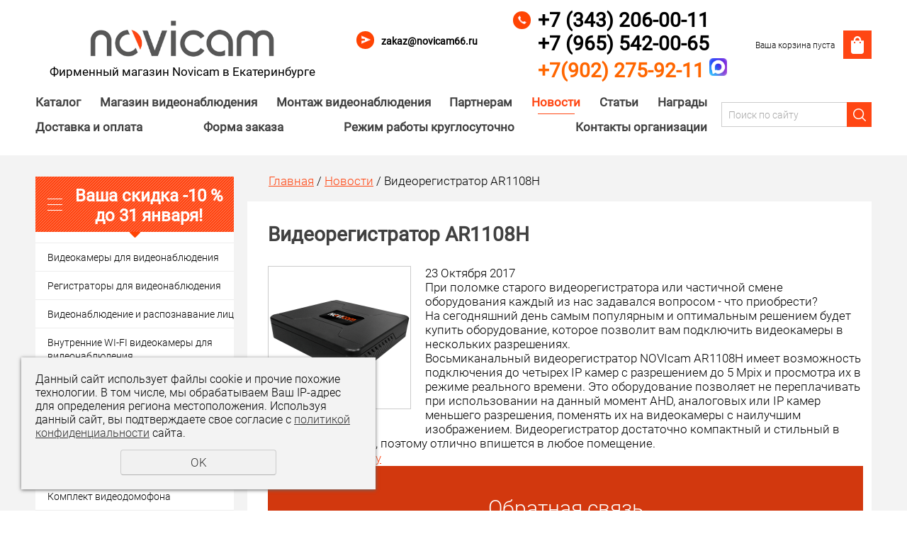

--- FILE ---
content_type: text/html; charset=UTF-8
request_url: https://novicam66.ru/news/videoregistrator-ar1108h/
body_size: 12347
content:
<!DOCTYPE html>
<html>
	<head>
		<meta name="theme-color" content="#A21A40"> 
		<meta name="viewport" content="width=device-width">
		<meta http-equiv="Content-Type" content="text/html; charset=utf-8" /><meta http-equiv="Content-Language" content="ru" /><meta name="author" content="ur66.ru" /><meta name="format-detection" content="telephone=no" /><meta name="referrer" content="strict-origin-when-cross-origin" /><title>Видеорегистратор AR1108H - Видеонаблюдение Novicam в Екатеринбурге</title><meta name="keywords" content="Видеорегистратор AR1108H" /><meta name="description" content="Видеонаблюдение Novicam в Екатеринбурге: Новости - Видеорегистратор AR1108H" /><base href="https://novicam66.ru" /><link rel="shortcut icon" href="/favicon.png" type="image/png" /><link href="//s1.uralcms.com/uss-css/uss_style_8.6.0.min.css" rel="stylesheet" type="text/css" /><link href="https://novicam66.ru/css/style.css?d=1581401477" rel="stylesheet" type="text/css" /><script src="//s1.uralcms.com/uss-js/jquery-1.9.1.min.js" type="text/javascript"></script><script src="//s1.uralcms.com/uss-js/jquery.formstyler.min.js" type="text/javascript"></script><link rel="preload" href="//s1.uralcms.com/uss-js/jquery.form.min.js" as="script"/><link rel="preload" href="//s1.uralcms.com/uss-js/jquery.autocomplete.min.js" as="script"/><link rel="preload" href="//s1.uralcms.com/uss-js/uss-script-8.6.0.min.js" as="script"/>		<script src="//s1.uralcms.com/uss-js/uss-extra.js"></script>
		<meta name="yandex-verification" content="6e2ce1c5b3f36e38" />
	</head>
	<body class="colorStyle5 singlepage" template_name='K3'>
		<div id="wrap">
			<div class="header-bg">
				<div class="header">
					<div class="inner">
						<div class="left">
							<div class="logo-row">
								<a href="/">
									<div class="logo-column">
										<div class="logo">
											<img src="/img/logo.png"/>
										</div>
									</div>
								</a>
							</div>
							<div class="logo_description"><b> Фирменный магазин Noviсam в Екатеринбурге </b></div>
						</div>
						<div class="center">
						</div>
						<div class="right">
							<div class="row">
								<div class="email">
									<p><strong><a href="mailto:zakaz@novicam66.ru">zakaz@novicam66.ru </a></strong></p>								</div>
								<div class="contacts">
									<p><strong><a href="tel:+7 (343) 206-00-11">+7 (343) 206-00-11</a></strong></p>
<p><strong><a href="tel:+7(965) 542-00-65">+7 (965) 542-00-65</a></strong></p>
<p><a rel="noopener" href="https://max.ru/u/f9LHodD0cOJFDRhAKAmtSOzaBbRVbqWWHtYCyPY6ZudlT2FGafMyhJ1IlJ4" target="_blank"><strong><span style="text-decoration: underline;"><span style="color: #ff6600;">+7(902) 275-92-11&nbsp;</span></span></strong></a><strong><a rel="noopener" href="https://max.ru/u/f9LHodD0cOJFDRhAKAmtSOzaBbRVbqWWHtYCyPY6ZudlT2FGafMyhJ1IlJ4" target="_blank"><span><img src="//novicam66.ru/uploadedFiles/images/mah.png" alt="" width="25" height="25" /></span></a></strong></p>								</div>
								<div class="basket">
		<a href="/basket/" class="basket_link"></a>
		<div class="basket_in">
			<div class="basket_text">
				<div class="uss_widget uss_widget_basket uss_basket_mini uss_basket_wrapper empty" data-countword="Товаров:" data-priceword="Сумма: "><div class="uss_widget_outer_content basket_widget_inner empty"><div class="amounts uss_hidden"><span class="countword">Товаров:</span> <span id="uss_block_basket_amount"></span></div><div class="totals uss_hidden"><span class="priceword">Сумма: </span> <span id="uss_block_basket_totals"></span></div><p>Ваша корзина пуста</p></div></div>
			</div>
			<div class="basket_icon"></div>
		</div>
	</div>							</div>
						</div>
					</div>
				</div>
				<div class="menu">
					<div class="inner">
						<div class="burger">
							<span></span>
							<span></span>
							<span></span>
						</div>
						<div class="in_menu">
							<ul><li class=" first"><a  class=" first" href="store/" title="Ваша скидка -10 % до 31 января!" >Каталог</a></li><li><a  href="about/" title="Консультации и подбор оборудования" >Магазин видеонаблюдения</a></li><li><a  href="services/" title="Монтаж видеонаблюдения и домофонных систем" >Монтаж видеонаблюдения</a></li><li><a  href="partneram/" title="Партнерам" >Партнерам</a></li><li class="active"><a  class="active" href="news/" title="Новости" >Новости</a></li><li><a  href="stati/" title="Статьи" >Статьи</a></li><li><a  href="magazin/" title="Награды" >Награды</a></li><li><a  href="dostavka-i-oplata/" title="Доставка и оплата" >Доставка и оплата</a></li><li><a  href="forma-zakaza/" title="Заказать услуги" >Форма заказа</a></li><li><a  href="vopros---otvet/" title="Продажа оборудования и комплектующих круглосуточно" >Режим работы круглосуточно</a></li><li class=" last"><a  class=" last" href="feedback/" title="Контакты" >Контакты организации</a></li></ul>						</div>
						<div class="search">
				<form class="uss_site_search" method="get" action="https://novicam66.ru/sitesearch/">
					<input class="uss_input_name" type="text" value="" name="search" id="search_10103306_9732" placeholder="Поиск по сайту" />
					<input class="uss_submit" type="submit" value="" />
				</form><script type='text/javascript'>
				$(document).ready(function() {
					$('#search_10103306_9732').autocomplete('sitesearch/', {
						selectFirst: false,
						inputClass : 'uss_autocomplete_input',
						resultsClass: 'uss_autocomplete_results',
						matchContains: 'word',
						selectFirst: false,
						cacheLength: 1,
						delay: 500,
						minLength: 3,
						max:10,
						formatItem: function(item){
							var line = '';
							//изображение
							if(item[1]){
								line += '<span class="image">' + item[1] + '</span>';
							}

							//заголовок
							line += '<span class="title">' + item[0] + '</span>';

							//цена
							if(item[2]){
								line += '<span class="price">' + item[2] + '</span>';
							}
							return line;
						}
					});

					$(window).resize(function(){
						$('.uss_autocomplete_results').hide();
					});
					$('#search_10103306_9732').result(function(event, data){console.log(data[1]); $(this).closest('form').submit() });});</script></div>					</div>
				</div>
			</div>
									<div class="container">
				<div class="inner">
					<div class="aside aside_left">
						<div class="aside_block aside_catalog type1"><div class="h3">Ваша скидка -10 % до 31 января!</div><ul class="uss_eshop_menu totalItems_over10"><li class=" first"><a href="https://novicam66.ru/store/videokamery/" class=" first"> Видеокамеры для видеонаблюдения</a></li><li><a href="https://novicam66.ru/store/videoregistratory/">Регистраторы для видеонаблюдения</a></li><li><a href="https://novicam66.ru/store/videonablyudenie-s-analitikoy/">Видеонаблюдение и распознавание лиц</a></li><li><a href="https://novicam66.ru/store/wi-fi-videokamery-dlya-videonablyudeniya/">Внутренние WI-FI видеокамеры для видеонаблюдения</a></li><li><a href="https://novicam66.ru/store/ulichnyy-komplektip-sistemy-videonablyudeniya/">Готовые комплекты IP систем видеонаблюдения</a></li><li><a href="https://novicam66.ru/store/gotovye-komplekty/">Готовые комплекты систем видеонаблюдения</a></li><li><a href="https://novicam66.ru/store/sistemy-kontrolya-dostupa/">Системы контроля доступа</a></li><li><a href="https://novicam66.ru/store/komplekt-videodomofona/">Комплект видеодомофона</a></li><li><a href="https://novicam66.ru/store/kontrol-dostupa/">Видеодомофоны</a></li><li><a href="https://novicam66.ru/store/bloki-pitaniya/">Блоки питания для видеонаблюдения</a></li><li><a href="https://novicam66.ru/store/kommutacionnoe-oborudovanie/">Комплектующие для видеонаблюдения</a></li><li><a href="https://novicam66.ru/store/aksessuary/">Микрофоны для видеонаблюдения Жесткие диски</a></li><li><a href="https://novicam66.ru/store/proektnoe-oborudovanie/">Видеонаблюдение и домофоны Распродажа</a></li><li><a href="https://novicam66.ru/store/setevoe-oborudovanie/">Сетевое оборудование</a></li><li class=" last"><a href="https://novicam66.ru/store/montazh-videonablyudeniya-i-domofonnyh-sistem/" class=" last">Монтаж видеонаблюдения и домофонных систем</a></li></ul></div>						<div class="aside_block">
			<p><img src="//novicam66.ru/uploadedFiles/images/lyalya_1.jpg" alt="" width="299" height="442" /></p>
		</div>						<div class="aside_block type2"><div class="h3">Распродажа</div><div class="uss_widget_outer_content"><div class="uss_eshop_block_item uss_eshop_item type_sales order_one"><div class="img"><a  href="https://novicam66.ru/store/videokamery/arhiv/tvi-videokamery/novicam-pro-fc11-ver-1054/" class="imagelink"><img class="pos_main_img" src="/uploadedFiles/eshopimages/icons/260x260_cropped/fc11_3.png"/></a><div class="uss_eshop_icons icons_display_place_4"><div class="one_icon sale_icon"><a href="https://novicam66.ru/store/videokamery/arhiv/tvi-videokamery/novicam-pro-fc11-ver-1054/" class="" title="Распродажа"><img src="//s1.uralcms.com/uss-img/eshop-icons/sale_icons/sale_13.png" alt="Распродажа" title="Распродажа" /></a></div></div>&nbsp;</div><div class="uss_shop_name"><a  href="https://novicam66.ru/store/videokamery/arhiv/tvi-videokamery/novicam-pro-fc11-ver-1054/">Видеокамера гибридная для видеонаблюдения 4 в 1 NOVIcam PRO FC11 (ver.1054)</a></div><div class="uss_shop_price"><span class="actual_price"><em class="price_class" data-clear-price="1699">1 699</em> <em class="currency_class">руб.</em></span></div><a class="add_to_cart buy_from_cart greater_than_zero uss_pos_buttons"   onclick="return changeItemInBasket(this,15265747,false,false,0, '');" title="В корзину" data-item-id="15265747" data-title-tocart="В корзину">В корзину</a><div class="text_after_order_15265747" style="display:none;">Оформить заказ</div></div>
			</div></div>						<div class="aside_block type2"><div class="h3">Новости</div><div class="uss_widget_outer_content"><div class="news_block_item first"><div class="image"><a href="https://novicam66.ru/news/-7/"><img src="/uploadedFiles/newsimages/icons/240x150_cropped/f51oi2nnu2ipa2nv8ihincf7432xh6xy.jpg"></a></div><div class="info"><div class="date">16 Декабря 2025</div><div class="title"><a href="https://novicam66.ru/news/-7/"><span class="tspan">Новогодняя распродажа: −20% на все оборудование нашего сайта с 1 по 11 января!</span></a></div><div class="preview"><p><span>&minus;20% на видеонаблюдение: защитите дом и бизнес в новогодние праздники!</span><br /><span>&nbsp;</span></p>
<div><span>Приветствуем вас в преддверии волшебного времени Нового 2026 года! В суете подготовки к праздникам легко забыть о главном безопасности. Пока вы наслаждаетесь салатами, фейерверками и встречей с родными, ваш дом или офис нуждается в надежной охране. Именно поэтому мы объявляем&nbsp;новогоднюю акцию: скидка 20% на все товары с 1 по 11 января! Что вы получите со скидкой &minus;20%?</span><br />&nbsp;
<ul>
<li><span>Профессиональные IP камеры с ночным видением и ИИ (распознавание движения, лиц, автомобилей).</span></li>
<li><span>Полные комплекты видеонаблюдения для дома, дачи, магазина или склада.</span></li>
<li><span>Видеорегистраторы и облачные сервисы для удобного просмотра с телефона.</span></li>
<li><span>Аксессуары: кабели, блоки питания, мониторы.</span></li>
</ul>
<span>В 2026 году рынок видеонаблюдения фокусируется на интеллектуальных системах наши предложения полностью соответствуют трендам: интеграция с умным домом, снижение ложных срабатываний и максимальная защита приватности. Это не просто техника это спокойствие за близких и имущество в праздники и весь год! Акция ограничена по времени:&nbsp;только с 1 по 11 января 2026 года. Закажите сейчас и встретите Новый год без забот! С наступающим! Пусть 2026 принесет только хорошие новости.</span></div></div></div></div><div class="news_block_item"><div class="image"><a href="https://novicam66.ru/news/obnovlenie-videokamer-lux-52m-i-53m/"><img src="/uploadedFiles/newsimages/icons/240x150_cropped/lux.png"></a></div><div class="info"><div class="date">12 Декабря 2025</div><div class="title"><a href="https://novicam66.ru/news/obnovlenie-videokamer-lux-52m-i-53m/"><span class="tspan">Обновление видеокамер LUX 52M и 53M!</span></a></div><div class="preview"><p>Теперь камеры<a rel="noopener" href="https://novicam66.ru/store/videokamery/lux/lux-52m---kupolnaya-ulichnaya-ip-videokamera-5-mp-versiya-108/" target="_blank"><span>&nbsp;</span>LUX 52M</a><a rel="noopener" href="https://novicam66.ru/store/videokamery/lux/lux-52m---kupolnaya-ulichnaya-ip-videokamera-5-mp-versiya-108/" target="_blank"><span>&nbsp;</span>(арт. 1107V)<span>&nbsp;</span></a>и<span>&nbsp;</span><a rel="noopener" href="https://novicam66.ru/store/videokamery/lux/lux-53m---ulichnaya-pulya-ip-videokamera-5-mp-versiya-1080v/" target="_blank">LUX 53M (арт. 1108V)</a>&nbsp;оснащены<span>&nbsp;</span><span>полноценной видеоаналитикой</span><span>&nbsp;</span>с высокоточной детекцией и захватом объектов (люди, автомобили, лица). Камеры обеспечивают изображение днём и ночью с минимумом шумов благодаря<span>&nbsp;</span><span>новой матрице и процессору обработки сигнала.</span><span>&nbsp;</span>Наличие<span>&nbsp;комбинированной подсветки</span><span>&nbsp;</span>(ИК+видимого диапазона) позволяет организовать наблюдение в цветном режиме в ночное время.</p>
<p><span>Ключевые изменения</span><span>&nbsp;</span>по отношению к предыдущему поколению LUX 52M/53M:</p>
<p></p>
<ul>
<li>Высокоточная видеоаналитика: детекторы людей, автомобилей и лиц с захватом объектов (используется вторичный видеопоток).</li>
<li>Комбинированная подсветка - ИК+видимая: в стандартных условиях камера использует ИК-подсветку для ночной съёмки, а при событии видеоаналитики (например, вторжении людей в зону) автоматически переключается в цветной режим, активируя видимую подсветку.</li>
<li>Видеопоток 25 к/с (Real Time) для максимальной плавности видео при отображении быстро перемещающихся объектов.</li>
<li>Встроенные микрофоны во всех камерах.</li>
<li>Поддержка MicroSD до 1 Тб.</li>
</ul>
<p></p>
<p>Также камеры линейки LUX получили обновленный современный Web-интерфейс.</p>
<p>Обновленные камеры LUX &mdash; идеальное решение для тех, кто ценит широкий функционал и отличное качество изображения.</p></div></div></div><div class="news_block_item last"><div class="image"><a href="https://novicam66.ru/news/obnovlennye-videokamery-open-42m-i-open-43m/"><img src="/uploadedFiles/newsimages/icons/240x150_cropped/open.png"></a></div><div class="info"><div class="date">12 Декабря 2025</div><div class="title"><a href="https://novicam66.ru/news/obnovlennye-videokamery-open-42m-i-open-43m/"><span class="tspan">Обновленные видеокамеры OPEN 42M и OPEN 43M!</span></a></div><div class="preview"><p><span>Откройте новые возможности видеонаблюдения с дополненной линейкой IP камер OPEN</span></p>
<p><span>4Мп матрица</span>, а также<span>&nbsp;</span><span>детекция людей&nbsp;</span>- все это в обновленных камерах<span>&nbsp;<a rel="noopener" href="https://novicam66.ru/store/videokamery/lux/open-42m-kupolnaya-ulichnaya-ip-videokamera-4-mp-versiya-1320/" target="_blank">OPEN 42M</a></span>&nbsp;и<span>&nbsp;</span><a rel="noopener" href="https://novicam66.ru/store/videokamery/lux/open-43m-ulichnaya-pulya-ip-videokamera-4-mp-versiya-1321v/" target="_blank">OPEN 43M.</a></p>
<p><span>Камеры OPEN выводят контроль над объектом на новый уровень.</span></p>
<p><span>Ключевые изменения:</span></p>
<ul>
<li>Современный<span>&nbsp;</span><span>сенсор с разрешением 4 Мп</span><span>&nbsp;</span>&mdash; изображение с высоким уровнем детализации.<span>&nbsp;</span><span>!!!Обращаем внимание.</span><span>&nbsp;</span>Часто 4Мп камеры в этой ценовой категории используют 2Мп сенсоры с интерполяцией, из-за чего реальная детализация изображения почти не отличается от обычных 2Мп камер!</li>
<li><span>Поток 25 к/с</span><span>&nbsp;</span>(Real Time)&nbsp; - отсутствие дискретности на видео при отображении быстро перемещающихся объектов.</li>
<li>Видеоаналитика: детектор людей и<span>&nbsp;</span><span>три правила видеоаналитики</span><span>&nbsp;</span>- умное движение/вторжение/пересечение линии.</li>
<li><span>Интеграция с платформой iPeye</span><span>&nbsp;</span>&mdash; готовое решение для облачных систем видеонаблюдения.</li>
</ul>
<p><span>Базовые характеристики:</span></p>
<ul>
<li>Поддержка<span>&nbsp;</span><span>ONVIF</span><span>&nbsp;</span>и<span>&nbsp;</span><span>RTSP</span><span>&nbsp;</span>для интеграции с различными регистраторами и ПО.</li>
<li><span>Встроенный микрофон.</span></li>
<li><span>ИК-подсветка до 30 метров</span>&nbsp; &mdash; качественное изображение даже в полной темноте.&nbsp;</li>
<li><span>Класс защиты IP66&nbsp;</span>&mdash; надежная защита от воды, пыли и любых погодных условий.</li>
</ul>
<p><a rel="noopener" href="https://novicam66.ru/store/videokamery/lux/" target="_blank">Камеры линейки OPEN</a>&nbsp;- лучший выбор для тех, кто ищет функциональное, доступное и надёжное оборудование для бизнеса и частных объектов.</p></div></div></div></div><a href="/news/" class="uss_all">Все новости</a></div>						
				<div class="aside_block type0 banner">
					<p><a href="https://novicam66.ru/"><img src="//novicam66.ru/uploadedFiles/images/DSCF0828.JPG" alt="" width="321" height="241" /></a></p>
				</div>
								</div>
					<!-- <div class="aside aside_right"></div> -->
					<div class="center">
						<div class="bread"><a href="https://novicam66.ru" class="breadcrumbs_main">Главная</a> /  <a href="news/">Новости</a>  /  Видеорегистратор AR1108H</div>						<div class="content">
							<h1>Видеорегистратор AR1108H</h1>
							<div class="section section_news id_10103312"><div class="uss_section_content"><div class="uss_news news_exact_item">
										<div class="uss_img_wrapper img_bottom"style="width:202px;">
									<div class="uss_img_big">
						<div class="uss_img_big_image"style="width:200px;height:200px;">
							<a class="enlarge_image_inside" href="/uploadedFiles/newsimages/big/14cd379d-b301-11e6-80e1-18fb7b9e5254_9c641a99-0975-11e7-80e2-18fb7b9e5254-700x500.png" title="Видеорегистратор AR1108H" >
				<img src="/uploadedFiles/newsimages/icons/200x200_cropped/14cd379d-b301-11e6-80e1-18fb7b9e5254_9c641a99-0975-11e7-80e2-18fb7b9e5254-700x500.png" alt="Видеорегистратор AR1108H - Видеонаблюдение Novicam в Екатеринбурге"/>
			</a>						</div>
					</div>
							
										</div>
						
			<div class="uss_news_date">23 Октября 2017</div>
	
	<div class="uss_news_fulltext">
		<div>При поломке старого видеорегистратора или частичной смене оборудования каждый из нас задавался вопросом - что приобрести?</div>
<div>На сегодняшний день самым популярным и оптимальным решением будет купить оборудование, которое позволит вам подключить видеокамеры в нескольких разрешениях.
<div>Восьмиканальный видеорегистратор NOVIcam AR1108H имеет возможность подключения до четырех IP камер с разрешением до 5 Mpix и просмотра их в режиме реального времени. Это оборудование позволяет не переплачивать при использовании на данный момент AHD, аналоговых или IP камер меньшего разрешения, поменять их на видеокамеры с наилучшим изображением. Видеорегистратор достаточно компактный и стильный в своем исполнении, поэтому отлично впишется в любое помещение.</div>
</div>	</div>

	
	
	<div class="uss_cleaner"></div>
			<script type="text/javascript">$(document).ready(function() { redyUSSfoto($("a.enlarge_image_inside"), true, "eshop"); });</script>
	
	
	<div class="uss_news_back">
		<a href="https://novicam66.ru/news/">&nbsp;<span class="uss_larr">&larr;</span>Обратно к списку</a>
	</div>
</div>


<script type="application/ld+json">
{
	"@context": "https://schema.org",
	"@type": "NewsArticle",
	"name": "Видеорегистратор AR1108H",
	"datePublished":"2017-10-23T00:00:00+05:00",
	"articleBody": "",
	"mainEntityOfPage": "//novicam66.ru/news/videoregistrator-ar1108h/",
	"image":[
		"/uploadedFiles/newsimages/big/14cd379d-b301-11e6-80e1-18fb7b9e5254_9c641a99-0975-11e7-80e2-18fb7b9e5254-700x500.png"
	]
}
</script></div></div><div class="cleaner"></div>							<div class="block block_form small_form bg_type3">
				<div class="h3">Обратная связь</div><script type="text/javascript" src="//s1.uralcms.com/uss-js/imask.min.js"></script><script type="text/javascript" src="//s1.uralcms.com/uss-js/jquery.cookie.js"></script><div class="fc_form_tml" >
	
	<form action="https://novicam66.ru/obratnaya-svyaz/" method="post" class="fc_form  validate form_block ajax_send form_styler id127760 fc_form_10142778"  accept-charset="utf-8" data-id="10142778" ><a name="FormConstructorForm"></a><div class="uss_error_form" style="display: none;"></div><div class="group columns_1 group_10142778_2 label_position_inner"><div class="fc_item fc_text sector_required fc_item_10142778_1_2" id="fc_item_1_2_block_id"><div class="elem_item"><input type="text" class="fc_field_10142778_1_2 styler" placeholder="Имя *"  name="1_2" id="fc_field_1_2_block_id" value=""/></div><div class="hiddenLabel"><label for="fc_field_1_2_block_id" class=" sector_title">Имя<span class="not_empty_field_mark">*</span></label></div></div><div class="fc_item fc_text sector_required fc_item_10142778_1_3" id="fc_item_1_3_block_id"><div class="elem_item"><input type="text" class="fc_field_10142778_1_3 styler" placeholder="Телефон *"  name="1_3" id="fc_field_1_3_block_id" value="" inputmode="tel"/></div><div class="hiddenLabel"><label for="fc_field_1_3_block_id" class=" sector_title">Телефон<span class="not_empty_field_mark">*</span></label></div></div><script type="text/javascript">$(function(){fcMaskInputInit(".fc_form_10142778 .fc_field_10142778_1_3", "+0 (000) 000-00-00", true);});</script></div><div class="group columns_1 group_10142778_1 label_position_inner end"><div class="fc_item fc_textarea sector_required fc_item_10142778_1_5" id="fc_item_1_5_block_id"><div class="elem_item"><textarea class="fc_field_10142778_1_5 styler" placeholder="Текст сообщения *"  name="1_5" id="fc_field_1_5_block_id"></textarea></div><div class="hiddenLabel"><label for="fc_field_1_5_block_id" class=" sector_title label_textarea">Текст сообщения<span class="not_empty_field_mark">*</span></label></div></div><div class="fc_item fc_checkbox sector_required fc_item_10142778_1_6 fc_checkbox_one orientation_vertical" id="fc_item_1_6_block_id"><div class="elem_item one"><input class="fc_field_10142778_1_6 styler"  type="checkbox"  name="1_6" id="fc_field_1_6_block_id" value="on" checked/></div><div class="label_under_hint sector_title force_position_right"><label class=" sector_title force_position_right" for="fc_field_1_6_block_id">Даю своё согласие на обработку моих персональных данных, в соответствии с <a href = "/privacy-policy/" target= "_blank" rel="nofollow">политикой конфиденциальности</a><span class="not_empty_field_mark">*</span></label></div></div></div><div class="fc_item hnpot"><input type="text" name="name" value=""/></div><input type="hidden" name="form_name" value="FormConstructorForm"><input type="hidden" name="form_id" value="10142778"><div class="buttons"><input class="submit save styler" type="submit" name="sendsave" value="Отправить"></div></form>
	</div><div class="cleaner"></div><script type="text/javascript">if(typeof formLang == "undefined"){var formLang = new Object();}		formLang['file_not_select'] = 'Выберите файл';
		formLang['browse'] = 'Обзор...';
	var formStylization = true;
	$(function() {
		$('input.styler, select.styler').styler();
	});


	if(typeof formError == 'undefined'){
		var formError = new Object();
	}
	
	formError['FormConstructorForm_10142778'] = {"captcha":"\u041f\u043e\u043b\u0435 %s \u0437\u0430\u043f\u043e\u043b\u043d\u0435\u043d\u043e \u043d\u0435\u0432\u0435\u0440\u043d\u043e","email":"\u041f\u043e\u043b\u0435 %s \u0441\u043e\u0434\u0435\u0440\u0436\u0438\u0442 \u043d\u0435\u043a\u043e\u0440\u0440\u0435\u043a\u0442\u043d\u044b\u0439 E-Mail \u0430\u0434\u0440\u0435\u0441","not_attach_file":"\u0412 \u043f\u043e\u043b\u0435 %s \u043d\u0435\u043e\u0431\u0445\u043e\u0434\u0438\u043c\u043e \u043f\u0440\u0438\u043a\u0440\u0435\u043f\u0438\u0442\u044c \u0444\u0430\u0439\u043b","required":"\u041f\u043e\u043b\u0435 %s \u0434\u043e\u043b\u0436\u043d\u043e \u0431\u044b\u0442\u044c \u0437\u0430\u043f\u043e\u043b\u043d\u0435\u043d\u043e","checkbox_required":"\u0412 \u043f\u043e\u043b\u0435 %s \u0434\u043e\u043b\u0436\u043d\u043e \u0431\u044b\u0442\u044c \u0432\u044b\u0431\u0440\u0430\u043d\u043e \u0445\u043e\u0442\u044f \u0431\u044b \u043e\u0434\u043d\u043e \u0437\u043d\u0430\u0447\u0435\u043d\u0438\u0435","radio_required":"\u0412 \u043f\u043e\u043b\u0435 %s \u0434\u043e\u043b\u0436\u043d\u043e \u0431\u044b\u0442\u044c \u0432\u044b\u0431\u0440\u0430\u043d\u043e \u043e\u0434\u043d\u043e \u0438\u0437 \u0437\u043d\u0430\u0447\u0435\u043d\u0438\u0439","invalid_format":"\u041f\u043e\u043b\u0435 %s \u0437\u0430\u043f\u043e\u043b\u043d\u0435\u043d\u043e \u043d\u0435\u0432\u0435\u0440\u043d\u043e","1_6":"\u0414\u043b\u044f \u043f\u0440\u043e\u0434\u043e\u043b\u0436\u0435\u043d\u0438\u044f \u0432\u044b \u0434\u043e\u043b\u0436\u043d\u044b \u043f\u0440\u0438\u043d\u044f\u0442\u044c \u0443\u0441\u043b\u043e\u0432\u0438\u044f \u043f\u043e\u043b\u0438\u0442\u0438\u043a\u0438 \u043a\u043e\u043d\u0444\u0438\u0434\u0435\u043d\u0446\u0438\u0430\u043b\u044c\u043d\u043e\u0441\u0442\u0438 \u0434\u0430\u043d\u043d\u043e\u0433\u043e \u0441\u0430\u0439\u0442\u0430"};</script>
		</div>													</div>
					</div>
				</div>
			</div>
												<div class="footer_menu">
		<div class="inner">
			<div class="in_menu"><ul><li class=" first"><a  class=" first" href="store/" title="Ваша скидка -10 % до 31 января!" >Каталог</a></li><li><a  href="about/" title="Консультации и подбор оборудования" >Магазин видеонаблюдения</a></li><li><a  href="services/" title="Монтаж видеонаблюдения и домофонных систем" >Монтаж видеонаблюдения</a></li><li><a  href="partneram/" title="Партнерам" >Партнерам</a></li><li class="active"><a  class="active" href="news/" title="Новости" >Новости</a></li><li><a  href="stati/" title="Статьи" >Статьи</a></li><li><a  href="magazin/" title="Награды" >Награды</a></li><li><a  href="dostavka-i-oplata/" title="Доставка и оплата" >Доставка и оплата</a></li><li><a  href="forma-zakaza/" title="Заказать услуги" >Форма заказа</a></li><li><a  href="vopros---otvet/" title="Продажа оборудования и комплектующих круглосуточно" >Режим работы круглосуточно</a></li><li class=" last"><a  class=" last" href="feedback/" title="Контакты" >Контакты организации</a></li></ul></div>
		</div>
	</div>			<div class="footer_bg">
				<div class="footer">
					<div class="inner">
						<div class="left">
							<div class="counters">
								<!-- Yandex.Metrika informer -->
<a href="https://metrika.yandex.ru/stat/?id=46429881&amp;from=informer"
target="_blank" rel="nofollow"><img src="https://informer.yandex.ru/informer/46429881/3_1_FFFFFFFF_FFFFFFFF_0_pageviews"
style="width:88px; height:31px; border:0;" alt="Яндекс.Метрика" title="Яндекс.Метрика: данные за сегодня (просмотры, визиты и уникальные посетители)" /></a>
<!-- /Yandex.Metrika informer -->

<!-- Yandex.Metrika counter -->
<script type="text/javascript" >
    (function (d, w, c) {
        (w[c] = w[c] || []).push(function() {
            try {
                w.yaCounter46429881 = new Ya.Metrika({
                    id:46429881,
                    clickmap:true,
                    trackLinks:true,
                    accurateTrackBounce:true,
                    webvisor:true
                });
            } catch(e) { }
        });

        var n = d.getElementsByTagName("script")[0],
            s = d.createElement("script"),
            f = function () { n.parentNode.insertBefore(s, n); };
        s.type = "text/javascript";
        s.async = true;
        s.src = "https://mc.yandex.ru/metrika/watch.js";

        if (w.opera == "[object Opera]") {
            d.addEventListener("DOMContentLoaded", f, false);
        } else { f(); }
    })(document, window, "yandex_metrika_callbacks");
</script>
<noscript><div><img src="https://mc.yandex.ru/watch/46429881" style="position:absolute; left:-9999px;" alt="" /></div></noscript>
<!-- /Yandex.Metrika counter -->

 <a href="/privacy-policy/"></br></br>Политика конфиденциальности</a>

<iframe src="https://yandex.ru/sprav/widget/rating-badge/58641938957?type=rating" width="150" height="50" frameborder="0"></iframe><script type="text/javascript">initStyler();</script>							</div>
						</div>
						<div class="center"></div>
						<div class="right">
							<div class="row">
								<div class="email">
									<p><span><a href="mailto:zakaz@novicam66.ru"> zakaz@novicam66.ru</a><a href="mailto:zakaz@novicam66.ru"></a></span></p>								</div>
								<div class="contacts">
									<p><a href="tel:+7 (343) 206-00-11">+7 (343) 206-00-11</a></p>
<p><a href="tel:+7(965) 542-00-65">+7 (965) 542-00-65</a></p>
<p></p>								</div>
							</div>
							<div class="row">
								<div class="address">
									<p>г. Екатеринбург,</p>
<p>ул. Степана Разина, д. 76, пом. 112</p>
<p>Отдельная входная группа</p>
<p><span>Часы работы:</span><br /><span>Понедельник - Пятница с 9-00 до 18-00</span><br /><strong>Круглосуточно по предварительной заявке</strong></p>
<p><strong>Информация представленная на сайте не является публичной офертой</strong></p>								</div>
							</div>
						</div>
					</div>
				</div>
				<div class="bottom">
					<div class="inner">
						<div class="left">
							<div class="copy">
								<div class="uss-site-copyright">&copy;&nbsp;2016 - 2026 Видеонаблюдение Novicam</div>							</div>
						</div>
						<div class="center"></div>
						<div class="right">
							<div class="dev">
								
			<div class="uss-copyright uralsoft">
				<a class="poweredby-img" href="https://ur66.ru/" target="_blank"  title="Ur66.ru  - создание и продвижение сайтов" >
					<span class="uss-logo" style="background:#ff4613;-webkit-mask:url(//s1.uralcms.com/uss-img/logo-uralsoft.svg)  no-repeat 50% 50%;mask:url(//s1.uralcms.com/uss-img/logo-uralsoft.svg)  no-repeat 50% 50%;" title="Ur66.ru  - создание и продвижение сайтов" />
				</a>
				<a class="poweredby-text" href="https://ur66.ru/" target="_blank"  title="Ur66.ru  - создание и продвижение сайтов" >
					<div class="line1" style="color:#ff4613">создание сайтов</div>
					<div class="line2" style="color:#ff4613">URALSOFT</div>
				</a>
			</div>							</div>
						</div>
					</div>
				</div>
			</div>
		</div>
		<script src="//s1.uralcms.com/uss-js/jquery.form.min.js" type="text/javascript"></script><script src="//s1.uralcms.com/uss-js/jquery.autocomplete.min.js" type="text/javascript"></script><script src="//s1.uralcms.com/uss-js/uss-script-8.6.0.min.js" type="text/javascript"></script>		<script src="/js/jquery.mCustomScrollbar.concat.min.js"></script>
		<script src="/js/slick.min.js"></script>
		<script type="text/javascript" src="/js/main.js"></script>
		<script src="//s1.uralcms.com/uss-js/flex.js"></script>
	</body>
</html><noindex>
	<div class="uss_privacy_policy_wrap type_2 fixed">
		<div class="uss_privacy_policy_inner">
			<div class="uss_privacy_policy_text">Данный сайт использует файлы cookie и прочие похожие технологии. В том числе, мы обрабатываем Ваш IP-адрес для определения региона местоположения. Используя данный сайт, вы подтверждаете свое согласие с <a href="/privacy-policy/" target="blank" rel="nofollow">политикой конфиденциальности</a> сайта.</div>
			<div class="uss_privacy_policy_button">
				<span>OK</span>
			</div>
		</div>
	</div>
</noindex>


--- FILE ---
content_type: text/css
request_url: https://novicam66.ru/css/style.css?d=1581401477
body_size: 54636
content:
.mCustomScrollBox{ position:relative; overflow:hidden; height:100%; max-width:100%; outline:0; direction:ltr; }
.mCSB_container{ overflow:hidden; width:auto; height:auto; }
.mCSB_inside>.mCSB_container{ margin-right:30px; }
.mCSB_container.mCS_no_scrollbar_y.mCS_y_hidden{ margin-right:0; }
.mCS-dir-rtl>.mCSB_inside>.mCSB_container{ margin-right:0; margin-left:30px; }
.mCS-dir-rtl>.mCSB_inside>.mCSB_container.mCS_no_scrollbar_y.mCS_y_hidden{ margin-left:0; }
.mCSB_scrollTools{ position:absolute; width:16px; height:auto; left:auto; top:0; right:0; bottom:0; opacity:.75; filter:"alpha(opacity=75)"; -ms-filter:"alpha(opacity=75)"; }
.mCSB_outside+.mCSB_scrollTools{ right:-26px; }
.mCS-dir-rtl>.mCSB_inside>.mCSB_scrollTools,.mCS-dir-rtl>.mCSB_outside+.mCSB_scrollTools{ right:auto; left:0; }
.mCS-dir-rtl>.mCSB_outside+.mCSB_scrollTools{ left:-26px; }
.mCSB_scrollTools .mCSB_draggerContainer{ position:absolute; top:0; left:0; bottom:0; right:0; height:auto; }
.mCSB_scrollTools a+.mCSB_draggerContainer{ margin:20px 0; }
.mCSB_scrollTools .mCSB_draggerRail{ width:2px; height:100%; margin:0 auto; border-radius:16px; }
.mCSB_scrollTools .mCSB_dragger{ cursor:pointer; width:100%; height:30px; z-index:1; }
.mCSB_scrollTools .mCSB_dragger .mCSB_dragger_bar{ position:relative; width:4px; height:100%; margin:0 auto; border-radius:16px; text-align:center; }
.mCSB_scrollTools_vertical.mCSB_scrollTools_onDrag_expand .mCSB_dragger.mCSB_dragger_onDrag_expanded .mCSB_dragger_bar,.mCSB_scrollTools_vertical.mCSB_scrollTools_onDrag_expand .mCSB_draggerContainer:hover .mCSB_dragger .mCSB_dragger_bar{ width:12px; }
.mCSB_scrollTools_vertical.mCSB_scrollTools_onDrag_expand .mCSB_dragger.mCSB_dragger_onDrag_expanded+.mCSB_draggerRail,.mCSB_scrollTools_vertical.mCSB_scrollTools_onDrag_expand .mCSB_draggerContainer:hover .mCSB_draggerRail{ width:8px; }
.mCSB_scrollTools .mCSB_buttonDown,.mCSB_scrollTools .mCSB_buttonUp{ display:block; position:absolute; height:20px; width:100%; overflow:hidden; margin:0 auto; cursor:pointer; }
.mCSB_scrollTools .mCSB_buttonDown{ bottom:0; }
.mCSB_horizontal.mCSB_inside>.mCSB_container{ margin-right:0; margin-bottom:30px; }
.mCSB_horizontal.mCSB_outside>.mCSB_container{ min-height:100%; }
.mCSB_horizontal>.mCSB_container.mCS_no_scrollbar_x.mCS_x_hidden{ margin-bottom:0; }
.mCSB_scrollTools.mCSB_scrollTools_horizontal{ width:auto; height:16px; top:auto; right:0; bottom:0; left:0; }
.mCustomScrollBox+.mCSB_scrollTools+.mCSB_scrollTools.mCSB_scrollTools_horizontal,.mCustomScrollBox+.mCSB_scrollTools.mCSB_scrollTools_horizontal{ bottom:-26px; }
.mCSB_scrollTools.mCSB_scrollTools_horizontal a+.mCSB_draggerContainer{ margin:0 20px; }
.mCSB_scrollTools.mCSB_scrollTools_horizontal .mCSB_draggerRail{ width:100%; height:2px; margin:7px 0; }
.mCSB_scrollTools.mCSB_scrollTools_horizontal .mCSB_dragger{ width:30px; height:100%; left:0; }
.mCSB_scrollTools.mCSB_scrollTools_horizontal .mCSB_dragger .mCSB_dragger_bar{ width:100%; height:4px; margin:6px auto; }
.mCSB_scrollTools_horizontal.mCSB_scrollTools_onDrag_expand .mCSB_dragger.mCSB_dragger_onDrag_expanded .mCSB_dragger_bar,.mCSB_scrollTools_horizontal.mCSB_scrollTools_onDrag_expand .mCSB_draggerContainer:hover .mCSB_dragger .mCSB_dragger_bar{ height:12px; margin:2px auto; }
.mCSB_scrollTools_horizontal.mCSB_scrollTools_onDrag_expand .mCSB_dragger.mCSB_dragger_onDrag_expanded+.mCSB_draggerRail,.mCSB_scrollTools_horizontal.mCSB_scrollTools_onDrag_expand .mCSB_draggerContainer:hover .mCSB_draggerRail{ height:8px; margin:4px 0; }
.mCSB_scrollTools.mCSB_scrollTools_horizontal .mCSB_buttonLeft,.mCSB_scrollTools.mCSB_scrollTools_horizontal .mCSB_buttonRight{ display:block; position:absolute; width:20px; height:100%; overflow:hidden; margin:0 auto; cursor:pointer; }
.mCSB_scrollTools.mCSB_scrollTools_horizontal .mCSB_buttonLeft{ left:0; }
.mCSB_scrollTools.mCSB_scrollTools_horizontal .mCSB_buttonRight{ right:0; }
.mCSB_container_wrapper{ position:absolute; height:auto; width:auto; overflow:hidden; top:0; left:0; right:0; bottom:0; margin-right:30px; margin-bottom:30px; }
.mCSB_container_wrapper>.mCSB_container{ padding-right:30px; padding-bottom:30px; -webkit-box-sizing:border-box; box-sizing:border-box; }
.mCSB_vertical_horizontal>.mCSB_scrollTools.mCSB_scrollTools_vertical{ bottom:20px; }
.mCSB_vertical_horizontal>.mCSB_scrollTools.mCSB_scrollTools_horizontal{ right:20px; }
.mCSB_container_wrapper.mCS_no_scrollbar_x.mCS_x_hidden+.mCSB_scrollTools.mCSB_scrollTools_vertical{ bottom:0; }
.mCS-dir-rtl>.mCustomScrollBox.mCSB_vertical_horizontal.mCSB_inside>.mCSB_scrollTools.mCSB_scrollTools_horizontal,.mCSB_container_wrapper.mCS_no_scrollbar_y.mCS_y_hidden+.mCSB_scrollTools~.mCSB_scrollTools.mCSB_scrollTools_horizontal{ right:0; }
.mCS-dir-rtl>.mCustomScrollBox.mCSB_vertical_horizontal.mCSB_inside>.mCSB_scrollTools.mCSB_scrollTools_horizontal{ left:20px; }
.mCS-dir-rtl>.mCustomScrollBox.mCSB_vertical_horizontal.mCSB_inside>.mCSB_container_wrapper.mCS_no_scrollbar_y.mCS_y_hidden+.mCSB_scrollTools~.mCSB_scrollTools.mCSB_scrollTools_horizontal{ left:0; }
.mCS-dir-rtl>.mCSB_inside>.mCSB_container_wrapper{ margin-right:0; margin-left:30px; }
.mCSB_container_wrapper.mCS_no_scrollbar_y.mCS_y_hidden>.mCSB_container{ padding-right:0; }
.mCSB_container_wrapper.mCS_no_scrollbar_x.mCS_x_hidden>.mCSB_container{ padding-bottom:0; }
.mCustomScrollBox.mCSB_vertical_horizontal.mCSB_inside>.mCSB_container_wrapper.mCS_no_scrollbar_y.mCS_y_hidden{ margin-right:0; margin-left:0; }
.mCustomScrollBox.mCSB_vertical_horizontal.mCSB_inside>.mCSB_container_wrapper.mCS_no_scrollbar_x.mCS_x_hidden{ margin-bottom:0; }
.mCSB_scrollTools,.mCSB_scrollTools .mCSB_buttonDown,.mCSB_scrollTools .mCSB_buttonLeft,.mCSB_scrollTools .mCSB_buttonRight,.mCSB_scrollTools .mCSB_buttonUp,.mCSB_scrollTools .mCSB_dragger .mCSB_dragger_bar{ -webkit-transition:opacity .2s ease-in-out,background-color .2s ease-in-out; transition:opacity .2s ease-in-out,background-color .2s ease-in-out; }
.mCSB_scrollTools_horizontal.mCSB_scrollTools_onDrag_expand .mCSB_dragger_bar,.mCSB_scrollTools_horizontal.mCSB_scrollTools_onDrag_expand .mCSB_draggerRail,.mCSB_scrollTools_vertical.mCSB_scrollTools_onDrag_expand .mCSB_dragger_bar,.mCSB_scrollTools_vertical.mCSB_scrollTools_onDrag_expand .mCSB_draggerRail{ -webkit-transition:width .2s ease-out .2s,height .2s ease-out .2s,margin-left .2s ease-out .2s,margin-right .2s ease-out .2s,margin-top .2s ease-out .2s,margin-bottom .2s ease-out .2s,opacity .2s ease-in-out,background-color .2s ease-in-out; transition:width .2s ease-out .2s,height .2s ease-out .2s,margin-left .2s ease-out .2s,margin-right .2s ease-out .2s,margin-top .2s ease-out .2s,margin-bottom .2s ease-out .2s,opacity .2s ease-in-out,background-color .2s ease-in-out; }
.mCS-autoHide>.mCustomScrollBox>.mCSB_scrollTools,.mCS-autoHide>.mCustomScrollBox~.mCSB_scrollTools{ opacity:0; filter:"alpha(opacity=0)"; -ms-filter:"alpha(opacity=0)"; }
.mCS-autoHide:hover>.mCustomScrollBox>.mCSB_scrollTools,.mCS-autoHide:hover>.mCustomScrollBox~.mCSB_scrollTools,.mCustomScrollbar>.mCustomScrollBox>.mCSB_scrollTools.mCSB_scrollTools_onDrag,.mCustomScrollbar>.mCustomScrollBox~.mCSB_scrollTools.mCSB_scrollTools_onDrag,.mCustomScrollBox:hover>.mCSB_scrollTools,.mCustomScrollBox:hover~.mCSB_scrollTools{ opacity:1; filter:"alpha(opacity=100)"; -ms-filter:"alpha(opacity=100)"; }
.mCSB_scrollTools .mCSB_draggerRail{ background-color:#000; background-color:rgba(0, 0, 0, .4); filter:"alpha(opacity=40)"; -ms-filter:"alpha(opacity=40)"; }
.mCSB_scrollTools .mCSB_dragger .mCSB_dragger_bar{ background-color:#fff; background-color:hsla(0, 0%, 100%, .75); filter:"alpha(opacity=75)"; -ms-filter:"alpha(opacity=75)"; }
.mCSB_scrollTools .mCSB_dragger:hover .mCSB_dragger_bar{ background-color:#fff; background-color:hsla(0, 0%, 100%, .85); filter:"alpha(opacity=85)"; -ms-filter:"alpha(opacity=85)"; }
.mCSB_scrollTools .mCSB_dragger.mCSB_dragger_onDrag .mCSB_dragger_bar,.mCSB_scrollTools .mCSB_dragger:active .mCSB_dragger_bar{ background-color:#fff; background-color:hsla(0, 0%, 100%, .9); filter:"alpha(opacity=90)"; -ms-filter:"alpha(opacity=90)"; }
.mCSB_scrollTools .mCSB_buttonDown,.mCSB_scrollTools .mCSB_buttonLeft,.mCSB_scrollTools .mCSB_buttonRight,.mCSB_scrollTools .mCSB_buttonUp{ background-image:url(mCSB_buttons.png); background-repeat:no-repeat; opacity:.4; filter:"alpha(opacity=40)"; -ms-filter:"alpha(opacity=40)"; }
.mCSB_scrollTools .mCSB_buttonUp{ background-position:0 0; }
.mCSB_scrollTools .mCSB_buttonDown{ background-position:0 -20px; }
.mCSB_scrollTools .mCSB_buttonLeft{ background-position:0 -40px; }
.mCSB_scrollTools .mCSB_buttonRight{ background-position:0 -56px; }
.mCSB_scrollTools .mCSB_buttonDown:hover,.mCSB_scrollTools .mCSB_buttonLeft:hover,.mCSB_scrollTools .mCSB_buttonRight:hover,.mCSB_scrollTools .mCSB_buttonUp:hover{ opacity:.75; filter:"alpha(opacity=75)"; -ms-filter:"alpha(opacity=75)"; }
.mCSB_scrollTools .mCSB_buttonDown:active,.mCSB_scrollTools .mCSB_buttonLeft:active,.mCSB_scrollTools .mCSB_buttonRight:active,.mCSB_scrollTools .mCSB_buttonUp:active{ opacity:.9; filter:"alpha(opacity=90)"; -ms-filter:"alpha(opacity=90)"; }
.mCS-dark.mCSB_scrollTools .mCSB_draggerRail{ background-color:#000; background-color:rgba(0, 0, 0, .15); }
.mCS-dark.mCSB_scrollTools .mCSB_dragger .mCSB_dragger_bar{ background-color:#000; background-color:rgba(0, 0, 0, .75); }
.mCS-dark.mCSB_scrollTools .mCSB_dragger:hover .mCSB_dragger_bar{ background-color:rgba(0, 0, 0, .85); }
.mCS-dark.mCSB_scrollTools .mCSB_dragger.mCSB_dragger_onDrag .mCSB_dragger_bar,.mCS-dark.mCSB_scrollTools .mCSB_dragger:active .mCSB_dragger_bar{ background-color:rgba(0, 0, 0, .9); }
.mCS-dark.mCSB_scrollTools .mCSB_buttonUp{ background-position:-80px 0; }
.mCS-dark.mCSB_scrollTools .mCSB_buttonDown{ background-position:-80px -20px; }
.mCS-dark.mCSB_scrollTools .mCSB_buttonLeft{ background-position:-80px -40px; }
.mCS-dark.mCSB_scrollTools .mCSB_buttonRight{ background-position:-80px -56px; }
.mCS-dark-2.mCSB_scrollTools .mCSB_draggerRail,.mCS-light-2.mCSB_scrollTools .mCSB_draggerRail{ width:4px; background-color:#fff; background-color:hsla(0, 0%, 100%, .1); border-radius:1px; }
.mCS-dark-2.mCSB_scrollTools .mCSB_dragger .mCSB_dragger_bar,.mCS-light-2.mCSB_scrollTools .mCSB_dragger .mCSB_dragger_bar{ width:4px; background-color:#fff; background-color:hsla(0, 0%, 100%, .75); border-radius:1px; }
.mCS-dark-2.mCSB_scrollTools_horizontal .mCSB_dragger .mCSB_dragger_bar,.mCS-dark-2.mCSB_scrollTools_horizontal .mCSB_draggerRail,.mCS-light-2.mCSB_scrollTools_horizontal .mCSB_dragger .mCSB_dragger_bar,.mCS-light-2.mCSB_scrollTools_horizontal .mCSB_draggerRail{ width:100%; height:4px; margin:6px auto; }
.mCS-light-2.mCSB_scrollTools .mCSB_dragger:hover .mCSB_dragger_bar{ background-color:#fff; background-color:hsla(0, 0%, 100%, .85); }
.mCS-light-2.mCSB_scrollTools .mCSB_dragger.mCSB_dragger_onDrag .mCSB_dragger_bar,.mCS-light-2.mCSB_scrollTools .mCSB_dragger:active .mCSB_dragger_bar{ background-color:#fff; background-color:hsla(0, 0%, 100%, .9); }
.mCS-light-2.mCSB_scrollTools .mCSB_buttonUp{ background-position:-32px 0; }
.mCS-light-2.mCSB_scrollTools .mCSB_buttonDown{ background-position:-32px -20px; }
.mCS-light-2.mCSB_scrollTools .mCSB_buttonLeft{ background-position:-40px -40px; }
.mCS-light-2.mCSB_scrollTools .mCSB_buttonRight{ background-position:-40px -56px; }
.mCS-dark-2.mCSB_scrollTools .mCSB_draggerRail{ background-color:#000; background-color:rgba(0, 0, 0, .1); border-radius:1px; }
.mCS-dark-2.mCSB_scrollTools .mCSB_dragger .mCSB_dragger_bar{ background-color:#000; background-color:rgba(0, 0, 0, .75); border-radius:1px; }
.mCS-dark-2.mCSB_scrollTools .mCSB_dragger:hover .mCSB_dragger_bar{ background-color:#000; background-color:rgba(0, 0, 0, .85); }
.mCS-dark-2.mCSB_scrollTools .mCSB_dragger.mCSB_dragger_onDrag .mCSB_dragger_bar,.mCS-dark-2.mCSB_scrollTools .mCSB_dragger:active .mCSB_dragger_bar{ background-color:#000; background-color:rgba(0, 0, 0, .9); }
.mCS-dark-2.mCSB_scrollTools .mCSB_buttonUp{ background-position:-112px 0; }
.mCS-dark-2.mCSB_scrollTools .mCSB_buttonDown{ background-position:-112px -20px; }
.mCS-dark-2.mCSB_scrollTools .mCSB_buttonLeft{ background-position:-120px -40px; }
.mCS-dark-2.mCSB_scrollTools .mCSB_buttonRight{ background-position:-120px -56px; }
.mCS-dark-thick.mCSB_scrollTools .mCSB_draggerRail,.mCS-light-thick.mCSB_scrollTools .mCSB_draggerRail{ width:4px; background-color:#fff; background-color:hsla(0, 0%, 100%, .1); border-radius:2px; }
.mCS-dark-thick.mCSB_scrollTools .mCSB_dragger .mCSB_dragger_bar,.mCS-light-thick.mCSB_scrollTools .mCSB_dragger .mCSB_dragger_bar{ width:6px; background-color:#fff; background-color:hsla(0, 0%, 100%, .75); border-radius:2px; }
.mCS-dark-thick.mCSB_scrollTools_horizontal .mCSB_draggerRail,.mCS-light-thick.mCSB_scrollTools_horizontal .mCSB_draggerRail{ width:100%; height:4px; margin:6px 0; }
.mCS-dark-thick.mCSB_scrollTools_horizontal .mCSB_dragger .mCSB_dragger_bar,.mCS-light-thick.mCSB_scrollTools_horizontal .mCSB_dragger .mCSB_dragger_bar{ width:100%; height:6px; margin:5px auto; }
.mCS-light-thick.mCSB_scrollTools .mCSB_dragger:hover .mCSB_dragger_bar{ background-color:#fff; background-color:hsla(0, 0%, 100%, .85); }
.mCS-light-thick.mCSB_scrollTools .mCSB_dragger.mCSB_dragger_onDrag .mCSB_dragger_bar,.mCS-light-thick.mCSB_scrollTools .mCSB_dragger:active .mCSB_dragger_bar{ background-color:#fff; background-color:hsla(0, 0%, 100%, .9); }
.mCS-light-thick.mCSB_scrollTools .mCSB_buttonUp{ background-position:-16px 0; }
.mCS-light-thick.mCSB_scrollTools .mCSB_buttonDown{ background-position:-16px -20px; }
.mCS-light-thick.mCSB_scrollTools .mCSB_buttonLeft{ background-position:-20px -40px; }
.mCS-light-thick.mCSB_scrollTools .mCSB_buttonRight{ background-position:-20px -56px; }
.mCS-dark-thick.mCSB_scrollTools .mCSB_draggerRail{ background-color:#000; background-color:rgba(0, 0, 0, .1); border-radius:2px; }
.mCS-dark-thick.mCSB_scrollTools .mCSB_dragger .mCSB_dragger_bar{ background-color:#000; background-color:rgba(0, 0, 0, .75); border-radius:2px; }
.mCS-dark-thick.mCSB_scrollTools .mCSB_dragger:hover .mCSB_dragger_bar{ background-color:#000; background-color:rgba(0, 0, 0, .85); }
.mCS-dark-thick.mCSB_scrollTools .mCSB_dragger.mCSB_dragger_onDrag .mCSB_dragger_bar,.mCS-dark-thick.mCSB_scrollTools .mCSB_dragger:active .mCSB_dragger_bar{ background-color:#000; background-color:rgba(0, 0, 0, .9); }
.mCS-dark-thick.mCSB_scrollTools .mCSB_buttonUp{ background-position:-96px 0; }
.mCS-dark-thick.mCSB_scrollTools .mCSB_buttonDown{ background-position:-96px -20px; }
.mCS-dark-thick.mCSB_scrollTools .mCSB_buttonLeft{ background-position:-100px -40px; }
.mCS-dark-thick.mCSB_scrollTools .mCSB_buttonRight{ background-position:-100px -56px; }
.mCS-light-thin.mCSB_scrollTools .mCSB_draggerRail{ background-color:#fff; background-color:hsla(0, 0%, 100%, .1); }
.mCS-dark-thin.mCSB_scrollTools .mCSB_dragger .mCSB_dragger_bar,.mCS-light-thin.mCSB_scrollTools .mCSB_dragger .mCSB_dragger_bar{ width:2px; }
.mCS-dark-thin.mCSB_scrollTools_horizontal .mCSB_draggerRail,.mCS-light-thin.mCSB_scrollTools_horizontal .mCSB_draggerRail{ width:100%; }
.mCS-dark-thin.mCSB_scrollTools_horizontal .mCSB_dragger .mCSB_dragger_bar,.mCS-light-thin.mCSB_scrollTools_horizontal .mCSB_dragger .mCSB_dragger_bar{ width:100%; height:2px; margin:7px auto; }
.mCS-dark-thin.mCSB_scrollTools .mCSB_draggerRail{ background-color:#000; background-color:rgba(0, 0, 0, .15); }
.mCS-dark-thin.mCSB_scrollTools .mCSB_dragger .mCSB_dragger_bar{ background-color:#000; background-color:rgba(0, 0, 0, .75); }
.mCS-dark-thin.mCSB_scrollTools .mCSB_dragger:hover .mCSB_dragger_bar{ background-color:#000; background-color:rgba(0, 0, 0, .85); }
.mCS-dark-thin.mCSB_scrollTools .mCSB_dragger.mCSB_dragger_onDrag .mCSB_dragger_bar,.mCS-dark-thin.mCSB_scrollTools .mCSB_dragger:active .mCSB_dragger_bar{ background-color:#000; background-color:rgba(0, 0, 0, .9); }
.mCS-dark-thin.mCSB_scrollTools .mCSB_buttonUp{ background-position:-80px 0; }
.mCS-dark-thin.mCSB_scrollTools .mCSB_buttonDown{ background-position:-80px -20px; }
.mCS-dark-thin.mCSB_scrollTools .mCSB_buttonLeft{ background-position:-80px -40px; }
.mCS-dark-thin.mCSB_scrollTools .mCSB_buttonRight{ background-position:-80px -56px; }
.mCS-rounded.mCSB_scrollTools .mCSB_draggerRail{ background-color:#fff; background-color:hsla(0, 0%, 100%, .15); }
.mCS-rounded-dark.mCSB_scrollTools .mCSB_dragger,.mCS-rounded-dots-dark.mCSB_scrollTools .mCSB_dragger,.mCS-rounded-dots.mCSB_scrollTools .mCSB_dragger,.mCS-rounded.mCSB_scrollTools .mCSB_dragger{ height:14px; }
.mCS-rounded-dark.mCSB_scrollTools .mCSB_dragger .mCSB_dragger_bar,.mCS-rounded-dots-dark.mCSB_scrollTools .mCSB_dragger .mCSB_dragger_bar,.mCS-rounded-dots.mCSB_scrollTools .mCSB_dragger .mCSB_dragger_bar,.mCS-rounded.mCSB_scrollTools .mCSB_dragger .mCSB_dragger_bar{ width:14px; margin:0 1px; }
.mCS-rounded-dark.mCSB_scrollTools_horizontal .mCSB_dragger,.mCS-rounded-dots-dark.mCSB_scrollTools_horizontal .mCSB_dragger,.mCS-rounded-dots.mCSB_scrollTools_horizontal .mCSB_dragger,.mCS-rounded.mCSB_scrollTools_horizontal .mCSB_dragger{ width:14px; }
.mCS-rounded-dark.mCSB_scrollTools_horizontal .mCSB_dragger .mCSB_dragger_bar,.mCS-rounded-dots-dark.mCSB_scrollTools_horizontal .mCSB_dragger .mCSB_dragger_bar,.mCS-rounded-dots.mCSB_scrollTools_horizontal .mCSB_dragger .mCSB_dragger_bar,.mCS-rounded.mCSB_scrollTools_horizontal .mCSB_dragger .mCSB_dragger_bar{ height:14px; margin:1px 0; }
.mCS-rounded-dark.mCSB_scrollTools_vertical.mCSB_scrollTools_onDrag_expand .mCSB_dragger.mCSB_dragger_onDrag_expanded .mCSB_dragger_bar,.mCS-rounded-dark.mCSB_scrollTools_vertical.mCSB_scrollTools_onDrag_expand .mCSB_draggerContainer:hover .mCSB_dragger .mCSB_dragger_bar,.mCS-rounded.mCSB_scrollTools_vertical.mCSB_scrollTools_onDrag_expand .mCSB_dragger.mCSB_dragger_onDrag_expanded .mCSB_dragger_bar,.mCS-rounded.mCSB_scrollTools_vertical.mCSB_scrollTools_onDrag_expand .mCSB_draggerContainer:hover .mCSB_dragger .mCSB_dragger_bar{ width:16px; height:16px; margin:-1px 0; }
.mCS-rounded-dark.mCSB_scrollTools_vertical.mCSB_scrollTools_onDrag_expand .mCSB_dragger.mCSB_dragger_onDrag_expanded+.mCSB_draggerRail,.mCS-rounded-dark.mCSB_scrollTools_vertical.mCSB_scrollTools_onDrag_expand .mCSB_draggerContainer:hover .mCSB_draggerRail,.mCS-rounded.mCSB_scrollTools_vertical.mCSB_scrollTools_onDrag_expand .mCSB_dragger.mCSB_dragger_onDrag_expanded+.mCSB_draggerRail,.mCS-rounded.mCSB_scrollTools_vertical.mCSB_scrollTools_onDrag_expand .mCSB_draggerContainer:hover .mCSB_draggerRail{ width:4px; }
.mCS-rounded-dark.mCSB_scrollTools_horizontal.mCSB_scrollTools_onDrag_expand .mCSB_dragger.mCSB_dragger_onDrag_expanded .mCSB_dragger_bar,.mCS-rounded-dark.mCSB_scrollTools_horizontal.mCSB_scrollTools_onDrag_expand .mCSB_draggerContainer:hover .mCSB_dragger .mCSB_dragger_bar,.mCS-rounded.mCSB_scrollTools_horizontal.mCSB_scrollTools_onDrag_expand .mCSB_dragger.mCSB_dragger_onDrag_expanded .mCSB_dragger_bar,.mCS-rounded.mCSB_scrollTools_horizontal.mCSB_scrollTools_onDrag_expand .mCSB_draggerContainer:hover .mCSB_dragger .mCSB_dragger_bar{ height:16px; width:16px; margin:0 -1px; }
.mCS-rounded-dark.mCSB_scrollTools_horizontal.mCSB_scrollTools_onDrag_expand .mCSB_dragger.mCSB_dragger_onDrag_expanded+.mCSB_draggerRail,.mCS-rounded-dark.mCSB_scrollTools_horizontal.mCSB_scrollTools_onDrag_expand .mCSB_draggerContainer:hover .mCSB_draggerRail,.mCS-rounded.mCSB_scrollTools_horizontal.mCSB_scrollTools_onDrag_expand .mCSB_dragger.mCSB_dragger_onDrag_expanded+.mCSB_draggerRail,.mCS-rounded.mCSB_scrollTools_horizontal.mCSB_scrollTools_onDrag_expand .mCSB_draggerContainer:hover .mCSB_draggerRail{ height:4px; margin:6px 0; }
.mCS-rounded.mCSB_scrollTools .mCSB_buttonUp{ background-position:0 -72px; }
.mCS-rounded.mCSB_scrollTools .mCSB_buttonDown{ background-position:0 -92px; }
.mCS-rounded.mCSB_scrollTools .mCSB_buttonLeft{ background-position:0 -112px; }
.mCS-rounded.mCSB_scrollTools .mCSB_buttonRight{ background-position:0 -128px; }
.mCS-rounded-dark.mCSB_scrollTools .mCSB_dragger .mCSB_dragger_bar,.mCS-rounded-dots-dark.mCSB_scrollTools .mCSB_dragger .mCSB_dragger_bar{ background-color:#000; background-color:rgba(0, 0, 0, .75); }
.mCS-rounded-dark.mCSB_scrollTools .mCSB_draggerRail{ background-color:#000; background-color:rgba(0, 0, 0, .15); }
.mCS-rounded-dark.mCSB_scrollTools .mCSB_dragger:hover .mCSB_dragger_bar,.mCS-rounded-dots-dark.mCSB_scrollTools .mCSB_dragger:hover .mCSB_dragger_bar{ background-color:#000; background-color:rgba(0, 0, 0, .85); }
.mCS-rounded-dark.mCSB_scrollTools .mCSB_dragger.mCSB_dragger_onDrag .mCSB_dragger_bar,.mCS-rounded-dark.mCSB_scrollTools .mCSB_dragger:active .mCSB_dragger_bar,.mCS-rounded-dots-dark.mCSB_scrollTools .mCSB_dragger.mCSB_dragger_onDrag .mCSB_dragger_bar,.mCS-rounded-dots-dark.mCSB_scrollTools .mCSB_dragger:active .mCSB_dragger_bar{ background-color:#000; background-color:rgba(0, 0, 0, .9); }
.mCS-rounded-dark.mCSB_scrollTools .mCSB_buttonUp{ background-position:-80px -72px; }
.mCS-rounded-dark.mCSB_scrollTools .mCSB_buttonDown{ background-position:-80px -92px; }
.mCS-rounded-dark.mCSB_scrollTools .mCSB_buttonLeft{ background-position:-80px -112px; }
.mCS-rounded-dark.mCSB_scrollTools .mCSB_buttonRight{ background-position:-80px -128px; }
.mCS-rounded-dots-dark.mCSB_scrollTools_vertical .mCSB_draggerRail,.mCS-rounded-dots.mCSB_scrollTools_vertical .mCSB_draggerRail{ width:4px; }
.mCS-rounded-dots-dark.mCSB_scrollTools .mCSB_draggerRail,.mCS-rounded-dots-dark.mCSB_scrollTools_horizontal .mCSB_draggerRail,.mCS-rounded-dots.mCSB_scrollTools .mCSB_draggerRail,.mCS-rounded-dots.mCSB_scrollTools_horizontal .mCSB_draggerRail{ background-color:transparent; background-position:50%; }
.mCS-rounded-dots-dark.mCSB_scrollTools .mCSB_draggerRail,.mCS-rounded-dots.mCSB_scrollTools .mCSB_draggerRail{ background-image:url([data-uri]); background-repeat:repeat-y; opacity:.3; filter:"alpha(opacity=30)"; -ms-filter:"alpha(opacity=30)"; }
.mCS-rounded-dots-dark.mCSB_scrollTools_horizontal .mCSB_draggerRail,.mCS-rounded-dots.mCSB_scrollTools_horizontal .mCSB_draggerRail{ height:4px; margin:6px 0; background-repeat:repeat-x; }
.mCS-rounded-dots.mCSB_scrollTools .mCSB_buttonUp{ background-position:-16px -72px; }
.mCS-rounded-dots.mCSB_scrollTools .mCSB_buttonDown{ background-position:-16px -92px; }
.mCS-rounded-dots.mCSB_scrollTools .mCSB_buttonLeft{ background-position:-20px -112px; }
.mCS-rounded-dots.mCSB_scrollTools .mCSB_buttonRight{ background-position:-20px -128px; }
.mCS-rounded-dots-dark.mCSB_scrollTools .mCSB_draggerRail{ background-image:url([data-uri]); }
.mCS-rounded-dots-dark.mCSB_scrollTools .mCSB_buttonUp{ background-position:-96px -72px; }
.mCS-rounded-dots-dark.mCSB_scrollTools .mCSB_buttonDown{ background-position:-96px -92px; }
.mCS-rounded-dots-dark.mCSB_scrollTools .mCSB_buttonLeft{ background-position:-100px -112px; }
.mCS-rounded-dots-dark.mCSB_scrollTools .mCSB_buttonRight{ background-position:-100px -128px; }
.mCS-3d-dark.mCSB_scrollTools .mCSB_dragger .mCSB_dragger_bar,.mCS-3d-thick-dark.mCSB_scrollTools .mCSB_dragger .mCSB_dragger_bar,.mCS-3d-thick.mCSB_scrollTools .mCSB_dragger .mCSB_dragger_bar,.mCS-3d.mCSB_scrollTools .mCSB_dragger .mCSB_dragger_bar{ background-repeat:repeat-y; background-image:-webkit-gradient( linear, left top, right top, color-stop( 0, hsla(0, 0%, 100%, .5) ), to( hsla(0, 0%, 100%, 0) ) ); background-image:linear-gradient( 90deg, hsla(0, 0%, 100%, .5) 0, hsla(0, 0%, 100%, 0) ); }
.mCS-3d-dark.mCSB_scrollTools_horizontal .mCSB_dragger .mCSB_dragger_bar,.mCS-3d-thick-dark.mCSB_scrollTools_horizontal .mCSB_dragger .mCSB_dragger_bar,.mCS-3d-thick.mCSB_scrollTools_horizontal .mCSB_dragger .mCSB_dragger_bar,.mCS-3d.mCSB_scrollTools_horizontal .mCSB_dragger .mCSB_dragger_bar{ background-repeat:repeat-x; background-image:-webkit-gradient( linear, left top, left bottom, color-stop( 0, hsla(0, 0%, 100%, .5) ), to( hsla(0, 0%, 100%, 0) ) ); background-image:linear-gradient( 180deg, hsla(0, 0%, 100%, .5) 0, hsla(0, 0%, 100%, 0) ); }
.mCS-3d-dark.mCSB_scrollTools_vertical .mCSB_dragger,.mCS-3d.mCSB_scrollTools_vertical .mCSB_dragger{ height:70px; }
.mCS-3d-dark.mCSB_scrollTools_horizontal .mCSB_dragger,.mCS-3d.mCSB_scrollTools_horizontal .mCSB_dragger{ width:70px; }
.mCS-3d-dark.mCSB_scrollTools,.mCS-3d.mCSB_scrollTools{ opacity:1; filter:"alpha(opacity=30)"; -ms-filter:"alpha(opacity=30)"; }
.mCS-3d-dark.mCSB_scrollTools .mCSB_dragger .mCSB_dragger_bar,.mCS-3d-dark.mCSB_scrollTools .mCSB_draggerRail,.mCS-3d.mCSB_scrollTools .mCSB_dragger .mCSB_dragger_bar,.mCS-3d.mCSB_scrollTools .mCSB_draggerRail{ border-radius:16px; }
.mCS-3d-dark.mCSB_scrollTools .mCSB_draggerRail,.mCS-3d.mCSB_scrollTools .mCSB_draggerRail{ width:8px; background-color:#000; background-color:rgba(0, 0, 0, .2); -webkit-box-shadow:inset 1px 0 1px rgba(0, 0, 0, .5), inset -1px 0 1px hsla(0, 0%, 100%, .2); box-shadow:inset 1px 0 1px rgba(0, 0, 0, .5),inset -1px 0 1px hsla(0, 0%, 100%, .2); }
.mCS-3d-dark.mCSB_scrollTools .mCSB_dragger .mCSB_dragger_bar,.mCS-3d-dark.mCSB_scrollTools .mCSB_dragger.mCSB_dragger_onDrag .mCSB_dragger_bar,.mCS-3d-dark.mCSB_scrollTools .mCSB_dragger:active .mCSB_dragger_bar,.mCS-3d-dark.mCSB_scrollTools .mCSB_dragger:hover .mCSB_dragger_bar,.mCS-3d.mCSB_scrollTools .mCSB_dragger .mCSB_dragger_bar,.mCS-3d.mCSB_scrollTools .mCSB_dragger.mCSB_dragger_onDrag .mCSB_dragger_bar,.mCS-3d.mCSB_scrollTools .mCSB_dragger:active .mCSB_dragger_bar,.mCS-3d.mCSB_scrollTools .mCSB_dragger:hover .mCSB_dragger_bar{ background-color:#555; }
.mCS-3d-dark.mCSB_scrollTools .mCSB_dragger .mCSB_dragger_bar,.mCS-3d.mCSB_scrollTools .mCSB_dragger .mCSB_dragger_bar{ width:8px; }
.mCS-3d-dark.mCSB_scrollTools_horizontal .mCSB_draggerRail,.mCS-3d.mCSB_scrollTools_horizontal .mCSB_draggerRail{ width:100%; height:8px; margin:4px 0; -webkit-box-shadow:inset 0 1px 1px rgba(0, 0, 0, .5), inset 0 -1px 1px hsla(0, 0%, 100%, .2); box-shadow:inset 0 1px 1px rgba(0, 0, 0, .5),inset 0 -1px 1px hsla(0, 0%, 100%, .2); }
.mCS-3d-dark.mCSB_scrollTools_horizontal .mCSB_dragger .mCSB_dragger_bar,.mCS-3d.mCSB_scrollTools_horizontal .mCSB_dragger .mCSB_dragger_bar{ width:100%; height:8px; margin:4px auto; }
.mCS-3d.mCSB_scrollTools .mCSB_buttonUp{ background-position:-32px -72px; }
.mCS-3d.mCSB_scrollTools .mCSB_buttonDown{ background-position:-32px -92px; }
.mCS-3d.mCSB_scrollTools .mCSB_buttonLeft{ background-position:-40px -112px; }
.mCS-3d.mCSB_scrollTools .mCSB_buttonRight{ background-position:-40px -128px; }
.mCS-3d-dark.mCSB_scrollTools .mCSB_draggerRail{ background-color:#000; background-color:rgba(0, 0, 0, .1); -webkit-box-shadow:inset 1px 0 1px rgba(0, 0, 0, .1); box-shadow:inset 1px 0 1px rgba(0, 0, 0, .1); }
.mCS-3d-dark.mCSB_scrollTools_horizontal .mCSB_draggerRail{ -webkit-box-shadow:inset 0 1px 1px rgba(0, 0, 0, .1); box-shadow:inset 0 1px 1px rgba(0, 0, 0, .1); }
.mCS-3d-dark.mCSB_scrollTools .mCSB_buttonUp{ background-position:-112px -72px; }
.mCS-3d-dark.mCSB_scrollTools .mCSB_buttonDown{ background-position:-112px -92px; }
.mCS-3d-dark.mCSB_scrollTools .mCSB_buttonLeft{ background-position:-120px -112px; }
.mCS-3d-dark.mCSB_scrollTools .mCSB_buttonRight{ background-position:-120px -128px; }
.mCS-3d-thick-dark.mCSB_scrollTools,.mCS-3d-thick.mCSB_scrollTools{ opacity:1; filter:"alpha(opacity=30)"; -ms-filter:"alpha(opacity=30)"; }
.mCS-3d-thick-dark.mCSB_scrollTools,.mCS-3d-thick-dark.mCSB_scrollTools .mCSB_draggerContainer,.mCS-3d-thick.mCSB_scrollTools,.mCS-3d-thick.mCSB_scrollTools .mCSB_draggerContainer{ border-radius:7px; }
.mCSB_inside+.mCS-3d-thick-dark.mCSB_scrollTools_vertical,.mCSB_inside+.mCS-3d-thick.mCSB_scrollTools_vertical{ right:1px; }
.mCS-3d-thick-dark.mCSB_scrollTools_vertical,.mCS-3d-thick.mCSB_scrollTools_vertical{ -webkit-box-shadow:inset 1px 0 1px rgba(0, 0, 0, .1), inset 0 0 14px rgba(0, 0, 0, .5); box-shadow:inset 1px 0 1px rgba(0, 0, 0, .1),inset 0 0 14px rgba(0, 0, 0, .5); }
.mCS-3d-thick-dark.mCSB_scrollTools_horizontal,.mCS-3d-thick.mCSB_scrollTools_horizontal{ bottom:1px; -webkit-box-shadow:inset 0 1px 1px rgba(0, 0, 0, .1), inset 0 0 14px rgba(0, 0, 0, .5); box-shadow:inset 0 1px 1px rgba(0, 0, 0, .1),inset 0 0 14px rgba(0, 0, 0, .5); }
.mCS-3d-thick-dark.mCSB_scrollTools .mCSB_dragger .mCSB_dragger_bar,.mCS-3d-thick.mCSB_scrollTools .mCSB_dragger .mCSB_dragger_bar{ border-radius:5px; -webkit-box-shadow:inset 1px 0 0 hsla(0, 0%, 100%, .4); box-shadow:inset 1px 0 0 hsla(0, 0%, 100%, .4); width:12px; margin:2px; position:absolute; height:auto; top:0; bottom:0; left:0; right:0; }
.mCS-3d-thick-dark.mCSB_scrollTools_horizontal .mCSB_dragger .mCSB_dragger_bar,.mCS-3d-thick.mCSB_scrollTools_horizontal .mCSB_dragger .mCSB_dragger_bar{ -webkit-box-shadow:inset 0 1px 0 hsla(0, 0%, 100%, .4); box-shadow:inset 0 1px 0 hsla(0, 0%, 100%, .4); height:12px; width:auto; }
.mCS-3d-thick.mCSB_scrollTools .mCSB_dragger .mCSB_dragger_bar,.mCS-3d-thick.mCSB_scrollTools .mCSB_dragger.mCSB_dragger_onDrag .mCSB_dragger_bar,.mCS-3d-thick.mCSB_scrollTools .mCSB_dragger:active .mCSB_dragger_bar,.mCS-3d-thick.mCSB_scrollTools .mCSB_dragger:hover .mCSB_dragger_bar{ background-color:#555; }
.mCS-3d-thick.mCSB_scrollTools .mCSB_draggerContainer{ background-color:#000; background-color:rgba(0, 0, 0, .05); -webkit-box-shadow:inset 1px 1px 16px rgba(0, 0, 0, .1); box-shadow:inset 1px 1px 16px rgba(0, 0, 0, .1); }
.mCS-3d-thick.mCSB_scrollTools .mCSB_draggerRail{ background-color:transparent; }
.mCS-3d-thick.mCSB_scrollTools .mCSB_buttonUp{ background-position:-32px -72px; }
.mCS-3d-thick.mCSB_scrollTools .mCSB_buttonDown{ background-position:-32px -92px; }
.mCS-3d-thick.mCSB_scrollTools .mCSB_buttonLeft{ background-position:-40px -112px; }
.mCS-3d-thick.mCSB_scrollTools .mCSB_buttonRight{ background-position:-40px -128px; }
.mCS-3d-thick-dark.mCSB_scrollTools{ -webkit-box-shadow:inset 0 0 14px rgba(0, 0, 0, .2); box-shadow:inset 0 0 14px rgba(0, 0, 0, .2); }
.mCS-3d-thick-dark.mCSB_scrollTools_horizontal{ -webkit-box-shadow:inset 0 1px 1px rgba(0, 0, 0, .1), inset 0 0 14px rgba(0, 0, 0, .2); box-shadow:inset 0 1px 1px rgba(0, 0, 0, .1),inset 0 0 14px rgba(0, 0, 0, .2); }
.mCS-3d-thick-dark.mCSB_scrollTools .mCSB_dragger .mCSB_dragger_bar{ -webkit-box-shadow:inset 1px 0 0 hsla(0, 0%, 100%, .4), inset -1px 0 0 rgba(0, 0, 0, .2); box-shadow:inset 1px 0 0 hsla(0, 0%, 100%, .4),inset -1px 0 0 rgba(0, 0, 0, .2); }
.mCS-3d-thick-dark.mCSB_scrollTools_horizontal .mCSB_dragger .mCSB_dragger_bar{ -webkit-box-shadow:inset 0 1px 0 hsla(0, 0%, 100%, .4), inset 0 -1px 0 rgba(0, 0, 0, .2); box-shadow:inset 0 1px 0 hsla(0, 0%, 100%, .4),inset 0 -1px 0 rgba(0, 0, 0, .2); }
.mCS-3d-thick-dark.mCSB_scrollTools .mCSB_dragger .mCSB_dragger_bar,.mCS-3d-thick-dark.mCSB_scrollTools .mCSB_dragger.mCSB_dragger_onDrag .mCSB_dragger_bar,.mCS-3d-thick-dark.mCSB_scrollTools .mCSB_dragger:active .mCSB_dragger_bar,.mCS-3d-thick-dark.mCSB_scrollTools .mCSB_dragger:hover .mCSB_dragger_bar{ background-color:#777; }
.mCS-3d-thick-dark.mCSB_scrollTools .mCSB_draggerContainer{ background-color:#fff; background-color:rgba(0, 0, 0, .05); -webkit-box-shadow:inset 1px 1px 16px rgba(0, 0, 0, .1); box-shadow:inset 1px 1px 16px rgba(0, 0, 0, .1); }
.mCS-3d-thick-dark.mCSB_scrollTools .mCSB_draggerRail,.mCS-minimal-dark.mCSB_scrollTools .mCSB_draggerRail,.mCS-minimal.mCSB_scrollTools .mCSB_draggerRail{ background-color:transparent; }
.mCS-3d-thick-dark.mCSB_scrollTools .mCSB_buttonUp{ background-position:-112px -72px; }
.mCS-3d-thick-dark.mCSB_scrollTools .mCSB_buttonDown{ background-position:-112px -92px; }
.mCS-3d-thick-dark.mCSB_scrollTools .mCSB_buttonLeft{ background-position:-120px -112px; }
.mCS-3d-thick-dark.mCSB_scrollTools .mCSB_buttonRight{ background-position:-120px -128px; }
.mCSB_outside+.mCS-minimal-dark.mCSB_scrollTools_vertical,.mCSB_outside+.mCS-minimal.mCSB_scrollTools_vertical{ right:0; margin:12px 0; }
.mCustomScrollBox.mCS-minimal+.mCSB_scrollTools+.mCSB_scrollTools.mCSB_scrollTools_horizontal,.mCustomScrollBox.mCS-minimal+.mCSB_scrollTools.mCSB_scrollTools_horizontal,.mCustomScrollBox.mCS-minimal-dark+.mCSB_scrollTools+.mCSB_scrollTools.mCSB_scrollTools_horizontal,.mCustomScrollBox.mCS-minimal-dark+.mCSB_scrollTools.mCSB_scrollTools_horizontal{ bottom:0; margin:0 12px; }
.mCS-dir-rtl>.mCSB_outside+.mCS-minimal-dark.mCSB_scrollTools_vertical,.mCS-dir-rtl>.mCSB_outside+.mCS-minimal.mCSB_scrollTools_vertical{ left:0; right:auto; }
.mCS-minimal-dark.mCSB_scrollTools_vertical .mCSB_dragger,.mCS-minimal.mCSB_scrollTools_vertical .mCSB_dragger{ height:50px; }
.mCS-minimal-dark.mCSB_scrollTools_horizontal .mCSB_dragger,.mCS-minimal.mCSB_scrollTools_horizontal .mCSB_dragger{ width:50px; }
.mCS-minimal.mCSB_scrollTools .mCSB_dragger .mCSB_dragger_bar{ background-color:#fff; background-color:hsla(0, 0%, 100%, .2); filter:"alpha(opacity=20)"; -ms-filter:"alpha(opacity=20)"; }
.mCS-minimal.mCSB_scrollTools .mCSB_dragger.mCSB_dragger_onDrag .mCSB_dragger_bar,.mCS-minimal.mCSB_scrollTools .mCSB_dragger:active .mCSB_dragger_bar{ background-color:#fff; background-color:hsla(0, 0%, 100%, .5); filter:"alpha(opacity=50)"; -ms-filter:"alpha(opacity=50)"; }
.mCS-minimal-dark.mCSB_scrollTools .mCSB_dragger .mCSB_dragger_bar{ background-color:#000; background-color:rgba(0, 0, 0, .2); filter:"alpha(opacity=20)"; -ms-filter:"alpha(opacity=20)"; }
.mCS-minimal-dark.mCSB_scrollTools .mCSB_dragger.mCSB_dragger_onDrag .mCSB_dragger_bar,.mCS-minimal-dark.mCSB_scrollTools .mCSB_dragger:active .mCSB_dragger_bar{ background-color:#000; background-color:rgba(0, 0, 0, .5); filter:"alpha(opacity=50)"; -ms-filter:"alpha(opacity=50)"; }
.mCS-dark-3.mCSB_scrollTools .mCSB_draggerRail,.mCS-light-3.mCSB_scrollTools .mCSB_draggerRail{ width:6px; background-color:#000; background-color:rgba(0, 0, 0, .2); }
.mCS-dark-3.mCSB_scrollTools .mCSB_dragger .mCSB_dragger_bar,.mCS-light-3.mCSB_scrollTools .mCSB_dragger .mCSB_dragger_bar{ width:6px; }
.mCS-dark-3.mCSB_scrollTools_horizontal .mCSB_dragger .mCSB_dragger_bar,.mCS-dark-3.mCSB_scrollTools_horizontal .mCSB_draggerRail,.mCS-light-3.mCSB_scrollTools_horizontal .mCSB_dragger .mCSB_dragger_bar,.mCS-light-3.mCSB_scrollTools_horizontal .mCSB_draggerRail{ width:100%; height:6px; margin:5px 0; }
.mCS-dark-3.mCSB_scrollTools_vertical.mCSB_scrollTools_onDrag_expand .mCSB_dragger.mCSB_dragger_onDrag_expanded+.mCSB_draggerRail,.mCS-dark-3.mCSB_scrollTools_vertical.mCSB_scrollTools_onDrag_expand .mCSB_draggerContainer:hover .mCSB_draggerRail,.mCS-light-3.mCSB_scrollTools_vertical.mCSB_scrollTools_onDrag_expand .mCSB_dragger.mCSB_dragger_onDrag_expanded+.mCSB_draggerRail,.mCS-light-3.mCSB_scrollTools_vertical.mCSB_scrollTools_onDrag_expand .mCSB_draggerContainer:hover .mCSB_draggerRail{ width:12px; }
.mCS-dark-3.mCSB_scrollTools_horizontal.mCSB_scrollTools_onDrag_expand .mCSB_dragger.mCSB_dragger_onDrag_expanded+.mCSB_draggerRail,.mCS-dark-3.mCSB_scrollTools_horizontal.mCSB_scrollTools_onDrag_expand .mCSB_draggerContainer:hover .mCSB_draggerRail,.mCS-light-3.mCSB_scrollTools_horizontal.mCSB_scrollTools_onDrag_expand .mCSB_dragger.mCSB_dragger_onDrag_expanded+.mCSB_draggerRail,.mCS-light-3.mCSB_scrollTools_horizontal.mCSB_scrollTools_onDrag_expand .mCSB_draggerContainer:hover .mCSB_draggerRail{ height:12px; margin:2px 0; }
.mCS-light-3.mCSB_scrollTools .mCSB_buttonUp{ background-position:-32px -72px; }
.mCS-light-3.mCSB_scrollTools .mCSB_buttonDown{ background-position:-32px -92px; }
.mCS-light-3.mCSB_scrollTools .mCSB_buttonLeft{ background-position:-40px -112px; }
.mCS-light-3.mCSB_scrollTools .mCSB_buttonRight{ background-position:-40px -128px; }
.mCS-dark-3.mCSB_scrollTools .mCSB_dragger .mCSB_dragger_bar{ background-color:#000; background-color:rgba(0, 0, 0, .75); }
.mCS-dark-3.mCSB_scrollTools .mCSB_dragger:hover .mCSB_dragger_bar{ background-color:#000; background-color:rgba(0, 0, 0, .85); }
.mCS-dark-3.mCSB_scrollTools .mCSB_dragger.mCSB_dragger_onDrag .mCSB_dragger_bar,.mCS-dark-3.mCSB_scrollTools .mCSB_dragger:active .mCSB_dragger_bar{ background-color:#000; background-color:rgba(0, 0, 0, .9); }
.mCS-dark-3.mCSB_scrollTools .mCSB_draggerRail{ background-color:#000; background-color:rgba(0, 0, 0, .1); }
.mCS-dark-3.mCSB_scrollTools .mCSB_buttonUp{ background-position:-112px -72px; }
.mCS-dark-3.mCSB_scrollTools .mCSB_buttonDown{ background-position:-112px -92px; }
.mCS-dark-3.mCSB_scrollTools .mCSB_buttonLeft{ background-position:-120px -112px; }
.mCS-dark-3.mCSB_scrollTools .mCSB_buttonRight{ background-position:-120px -128px; }
.mCS-inset-2-dark.mCSB_scrollTools .mCSB_draggerRail,.mCS-inset-2.mCSB_scrollTools .mCSB_draggerRail,.mCS-inset-3-dark.mCSB_scrollTools .mCSB_draggerRail,.mCS-inset-3.mCSB_scrollTools .mCSB_draggerRail,.mCS-inset-dark.mCSB_scrollTools .mCSB_draggerRail,.mCS-inset.mCSB_scrollTools .mCSB_draggerRail{ width:12px; background-color:#000; background-color:rgba(0, 0, 0, .2); }
.mCS-inset-2-dark.mCSB_scrollTools .mCSB_dragger .mCSB_dragger_bar,.mCS-inset-2.mCSB_scrollTools .mCSB_dragger .mCSB_dragger_bar,.mCS-inset-3-dark.mCSB_scrollTools .mCSB_dragger .mCSB_dragger_bar,.mCS-inset-3.mCSB_scrollTools .mCSB_dragger .mCSB_dragger_bar,.mCS-inset-dark.mCSB_scrollTools .mCSB_dragger .mCSB_dragger_bar,.mCS-inset.mCSB_scrollTools .mCSB_dragger .mCSB_dragger_bar{ width:6px; margin:3px 5px; position:absolute; height:auto; top:0; bottom:0; left:0; right:0; }
.mCS-inset-2-dark.mCSB_scrollTools_horizontal .mCSB_dragger .mCSB_dragger_bar,.mCS-inset-2.mCSB_scrollTools_horizontal .mCSB_dragger .mCSB_dragger_bar,.mCS-inset-3-dark.mCSB_scrollTools_horizontal .mCSB_dragger .mCSB_dragger_bar,.mCS-inset-3.mCSB_scrollTools_horizontal .mCSB_dragger .mCSB_dragger_bar,.mCS-inset-dark.mCSB_scrollTools_horizontal .mCSB_dragger .mCSB_dragger_bar,.mCS-inset.mCSB_scrollTools_horizontal .mCSB_dragger .mCSB_dragger_bar{ height:6px; margin:5px 3px; position:absolute; width:auto; top:0; bottom:0; left:0; right:0; }
.mCS-inset-2-dark.mCSB_scrollTools_horizontal .mCSB_draggerRail,.mCS-inset-2.mCSB_scrollTools_horizontal .mCSB_draggerRail,.mCS-inset-3-dark.mCSB_scrollTools_horizontal .mCSB_draggerRail,.mCS-inset-3.mCSB_scrollTools_horizontal .mCSB_draggerRail,.mCS-inset-dark.mCSB_scrollTools_horizontal .mCSB_draggerRail,.mCS-inset.mCSB_scrollTools_horizontal .mCSB_draggerRail{ width:100%; height:12px; margin:2px 0; }
.mCS-inset-2.mCSB_scrollTools .mCSB_buttonUp,.mCS-inset-3.mCSB_scrollTools .mCSB_buttonUp,.mCS-inset.mCSB_scrollTools .mCSB_buttonUp{ background-position:-32px -72px; }
.mCS-inset-2.mCSB_scrollTools .mCSB_buttonDown,.mCS-inset-3.mCSB_scrollTools .mCSB_buttonDown,.mCS-inset.mCSB_scrollTools .mCSB_buttonDown{ background-position:-32px -92px; }
.mCS-inset-2.mCSB_scrollTools .mCSB_buttonLeft,.mCS-inset-3.mCSB_scrollTools .mCSB_buttonLeft,.mCS-inset.mCSB_scrollTools .mCSB_buttonLeft{ background-position:-40px -112px; }
.mCS-inset-2.mCSB_scrollTools .mCSB_buttonRight,.mCS-inset-3.mCSB_scrollTools .mCSB_buttonRight,.mCS-inset.mCSB_scrollTools .mCSB_buttonRight{ background-position:-40px -128px; }
.mCS-inset-2-dark.mCSB_scrollTools .mCSB_dragger .mCSB_dragger_bar,.mCS-inset-3-dark.mCSB_scrollTools .mCSB_dragger .mCSB_dragger_bar,.mCS-inset-dark.mCSB_scrollTools .mCSB_dragger .mCSB_dragger_bar{ background-color:#000; background-color:rgba(0, 0, 0, .75); }
.mCS-inset-2-dark.mCSB_scrollTools .mCSB_dragger:hover .mCSB_dragger_bar,.mCS-inset-3-dark.mCSB_scrollTools .mCSB_dragger:hover .mCSB_dragger_bar,.mCS-inset-dark.mCSB_scrollTools .mCSB_dragger:hover .mCSB_dragger_bar{ background-color:#000; background-color:rgba(0, 0, 0, .85); }
.mCS-inset-2-dark.mCSB_scrollTools .mCSB_dragger.mCSB_dragger_onDrag .mCSB_dragger_bar,.mCS-inset-2-dark.mCSB_scrollTools .mCSB_dragger:active .mCSB_dragger_bar,.mCS-inset-3-dark.mCSB_scrollTools .mCSB_dragger.mCSB_dragger_onDrag .mCSB_dragger_bar,.mCS-inset-3-dark.mCSB_scrollTools .mCSB_dragger:active .mCSB_dragger_bar,.mCS-inset-dark.mCSB_scrollTools .mCSB_dragger.mCSB_dragger_onDrag .mCSB_dragger_bar,.mCS-inset-dark.mCSB_scrollTools .mCSB_dragger:active .mCSB_dragger_bar{ background-color:#000; background-color:rgba(0, 0, 0, .9); }
.mCS-inset-2-dark.mCSB_scrollTools .mCSB_draggerRail,.mCS-inset-3-dark.mCSB_scrollTools .mCSB_draggerRail,.mCS-inset-dark.mCSB_scrollTools .mCSB_draggerRail{ background-color:#000; background-color:rgba(0, 0, 0, .1); }
.mCS-inset-2-dark.mCSB_scrollTools .mCSB_buttonUp,.mCS-inset-3-dark.mCSB_scrollTools .mCSB_buttonUp,.mCS-inset-dark.mCSB_scrollTools .mCSB_buttonUp{ background-position:-112px -72px; }
.mCS-inset-2-dark.mCSB_scrollTools .mCSB_buttonDown,.mCS-inset-3-dark.mCSB_scrollTools .mCSB_buttonDown,.mCS-inset-dark.mCSB_scrollTools .mCSB_buttonDown{ background-position:-112px -92px; }
.mCS-inset-2-dark.mCSB_scrollTools .mCSB_buttonLeft,.mCS-inset-3-dark.mCSB_scrollTools .mCSB_buttonLeft,.mCS-inset-dark.mCSB_scrollTools .mCSB_buttonLeft{ background-position:-120px -112px; }
.mCS-inset-2-dark.mCSB_scrollTools .mCSB_buttonRight,.mCS-inset-3-dark.mCSB_scrollTools .mCSB_buttonRight,.mCS-inset-dark.mCSB_scrollTools .mCSB_buttonRight{ background-position:-120px -128px; }
.mCS-inset-2-dark.mCSB_scrollTools .mCSB_draggerRail,.mCS-inset-2.mCSB_scrollTools .mCSB_draggerRail{ background-color:transparent; border:1px solid hsla(0, 0%, 100%, .2); -webkit-box-sizing:border-box; box-sizing:border-box; }
.mCS-inset-2-dark.mCSB_scrollTools .mCSB_draggerRail{ border-color:#000; border-color:rgba(0, 0, 0, .2); }
.mCS-inset-3.mCSB_scrollTools .mCSB_draggerRail{ background-color:#fff; background-color:hsla(0, 0%, 100%, .6); }
.mCS-inset-3-dark.mCSB_scrollTools .mCSB_draggerRail{ background-color:#000; background-color:rgba(0, 0, 0, .6); }
.mCS-inset-3.mCSB_scrollTools .mCSB_dragger .mCSB_dragger_bar{ background-color:#000; background-color:rgba(0, 0, 0, .75); }
.mCS-inset-3.mCSB_scrollTools .mCSB_dragger:hover .mCSB_dragger_bar{ background-color:#000; background-color:rgba(0, 0, 0, .85); }
.mCS-inset-3.mCSB_scrollTools .mCSB_dragger.mCSB_dragger_onDrag .mCSB_dragger_bar,.mCS-inset-3.mCSB_scrollTools .mCSB_dragger:active .mCSB_dragger_bar{ background-color:#000; background-color:rgba(0, 0, 0, .9); }
.mCS-inset-3-dark.mCSB_scrollTools .mCSB_dragger .mCSB_dragger_bar{ background-color:#fff; background-color:hsla(0, 0%, 100%, .75); }
.mCS-inset-3-dark.mCSB_scrollTools .mCSB_dragger:hover .mCSB_dragger_bar{ background-color:#fff; background-color:hsla(0, 0%, 100%, .85); }
.mCS-inset-3-dark.mCSB_scrollTools .mCSB_dragger.mCSB_dragger_onDrag .mCSB_dragger_bar,.mCS-inset-3-dark.mCSB_scrollTools .mCSB_dragger:active .mCSB_dragger_bar{ background-color:#fff; background-color:hsla(0, 0%, 100%, .9); }
.content .catalog_menu,.content .uss_catalog_block_cat,.content .uss_eshop_menu,.content .uss_eshop_sameproducts:not(.list):not(.table),.content .uss_shop_block_cat,.flex .catalog_menu,.flex .items,.flex .uss_eshop_menu,.flex .uss_images_block,.spec .items,.uss_shop_blocks_view{ display:-webkit-flex; display:-moz-flex; display:-ms-flex; display:-o-flex; display:-webkit-box; display:-ms-flexbox; display:flex; -webkit-box-pack:justify; -webkit-justify-content:space-between; -ms-flex-pack:justify; justify-content:space-between; -webkit-flex-wrap:wrap; -ms-flex-wrap:wrap; flex-wrap:wrap; }
.content .catalog_menu .uss_cleaner,.content .uss_catalog_block_cat .uss_cleaner,.content .uss_eshop_menu .uss_cleaner,.content .uss_eshop_sameproducts:not(.list):not(.table) .uss_cleaner,.content .uss_shop_block_cat .uss_cleaner,.flex .catalog_menu .uss_cleaner,.flex .items .uss_cleaner,.flex .uss_eshop_menu .uss_cleaner,.flex .uss_images_block .uss_cleaner,.spec .items .uss_cleaner,.uss_shop_blocks_view .uss_cleaner{ display:none!important; width:0!important; height:0!important; }
.uss_eshop_block_item .img,.uss_eshop_sameproducts:not(.list):not(.table).blocks .item .imageWrap,.uss_photoalbums_foto_box .uss_img_item .uss_img_pre,.uss_shop_block_cat .uss_shop_cat_img,.uss_shop_blocks_view .uss_eshop_item .uss_img_holder,.uss_shop_detail .uss_img_big .uss_img_big_image,.uss_shop_detail .uss_img_ico_box .uss_img_ico,.uss_shop_detail_350_bottom .uss_img_big,.uss_shop_list_view .uss_eshop_item .uss_img_holder,.uss_user_basket .uss_image{ background:#fff; }
.slick-slider{ -webkit-box-sizing:border-box; box-sizing:border-box; -webkit-user-select:none; -moz-user-select:none; -ms-user-select:none; user-select:none; -webkit-touch-callout:none; -khtml-user-select:none; -ms-touch-action:pan-y; touch-action:pan-y; -webkit-tap-highlight-color:transparent; }
.slick-list,.slick-slider{ position:relative; display:block; }
.slick-list{ overflow:hidden; margin:0; padding:0; }
.slick-list.dragging{ cursor:pointer; cursor:hand; }
.slick-slider .slick-list,.slick-slider .slick-track{ -webkit-transform:translateZ( 0 ); transform:translateZ( 0 ); }
.slick-track{ position:relative; top:0; left:0; display:block; margin-left:auto; margin-right:auto; }
.slick-loading .slick-track{ visibility:hidden; }
.slick-slide{ display:none; float:left; height:100%; min-height:1px; }
[dir=rtl] .slick-slide{ float:right; }
.slick-slide img{ display:block; }
.slick-slide.slick-loading img{ display:none; }
.slick-slide.dragging img{ pointer-events:none; }
.slick-initialized .slick-slide{ display:block; }
.slick-loading .slick-slide{ visibility:hidden; }
.slick-vertical .slick-slide{ display:block; height:auto; border:1px solid transparent; }
.slick-arrow.slick-hidden{ display:none; }
.slick-next,.slick-prev{ font-size:0; line-height:0; position:absolute; top:50%; display:block; width:20px; height:20px; padding:0; -webkit-transform:translateY( -50% ); transform:translateY( -50% ); cursor:pointer; color:transparent; border:none; outline:none; background:transparent; }
.slick-prev{ left:-25px; }
[dir=rtl] .slick-prev{ right:-25px; left:auto; }
.slick-next{ right:-25px; }
[dir=rtl] .slick-next{ right:auto; left:-25px; }
.slick-dots{ position:absolute; bottom:-25px; display:block; width:100%; padding:0; margin:0; list-style:none; text-align:center; }
.slick-dots li{ position:relative; display:inline-block; margin:0 5px; padding:0; cursor:pointer; }
.slick-dots li button{ font-size:0; line-height:0; display:block; width:20px; height:20px; padding:5px; cursor:pointer; color:transparent; border:0; outline:none; background:transparent; }
@font-face{ font-family:Roboto; src:url(../fonts/Roboto-Light.eot); src:local( "Roboto Light" ), local( "Roboto-Light" ), url(../fonts/Roboto-Light.eot?#iefix) format( "embedded-opentype" ), url(../fonts/Roboto-Light.woff2) format( "woff2" ), url(../fonts/Roboto-Light.woff) format( "woff" ), url(../fonts/Roboto-Light.ttf) format( "truetype" ), url(../fonts/Roboto-Light.svg#Roboto-Light) format( "svg" ); font-weight:400; font-style:normal; }
@font-face{ font-family:Roboto; src:url(../fonts/Roboto-LightItalic.eot); src:local( "Roboto Light Italic" ), local( "Roboto-LightItalic" ), url(../fonts/Roboto-LightItalic.eot?#iefix) format( "embedded-opentype" ), url(../fonts/Roboto-LightItalic.woff2) format( "woff2" ), url(../fonts/Roboto-LightItalic.woff) format( "woff" ), url(../fonts/Roboto-LightItalic.ttf) format( "truetype" ), url(../fonts/Roboto-LightItalic.svg#Roboto-LightItalic) format( "svg" ); font-weight:400; font-style:italic; }
@font-face{ font-family:Roboto; src:url(../fonts/Roboto-Regular.eot); src:local( "Roboto" ), local( "Roboto-Regular" ), url(../fonts/Roboto-Regular.eot?#iefix) format( "embedded-opentype" ), url(../fonts/Roboto-Regular.woff2) format( "woff2" ), url(../fonts/Roboto-Regular.woff) format( "woff" ), url(../fonts/Roboto-Regular.ttf) format( "truetype" ), url(../fonts/Roboto-Regular.svg#Roboto-Regular) format( "svg" ); font-weight:700; font-style:normal; }
@font-face{ font-family:Roboto; src:url(../fonts/Roboto-Italic.eot); src:local( "Roboto Italic" ), local( "Roboto-Italic" ), url(../fonts/Roboto-Italic.eot?#iefix) format( "embedded-opentype" ), url(../fonts/Roboto-Italic.woff2) format( "woff2" ), url(../fonts/Roboto-Italic.woff) format( "woff" ), url(../fonts/Roboto-Italic.ttf) format( "truetype" ), url(../fonts/Roboto-Italic.svg#Roboto-Italic) format( "svg" ); font-weight:700; font-style:italic; }
@font-face{ font-family:Roboto-Slab; src:url(../fonts/Roboto-Light.eot); src:local( "Roboto Light" ), local( "Roboto-Light" ), url(../fonts/Roboto-Light.eot?#iefix) format( "embedded-opentype" ), url(../fonts/Roboto-Light.woff2) format( "woff2" ), url(../fonts/Roboto-Light.woff) format( "woff" ), url(../fonts/Roboto-Light.ttf) format( "truetype" ), url(../fonts/Roboto-Light.svg#Roboto-Light) format( "svg" ); font-weight:300; font-style:normal; }
@font-face{ font-family:Roboto-Slab; src:url(../fonts/Roboto-LightItalic.eot); src:local( "Roboto Light Italic" ), local( "Roboto-LightItalic" ), url(../fonts/Roboto-LightItalic.eot?#iefix) format( "embedded-opentype" ), url(../fonts/Roboto-LightItalic.woff2) format( "woff2" ), url(../fonts/Roboto-LightItalic.woff) format( "woff" ), url(../fonts/Roboto-LightItalic.ttf) format( "truetype" ), url(../fonts/Roboto-LightItalic.svg#Roboto-LightItalic) format( "svg" ); font-weight:300; font-style:italic; }
@font-face{ font-family:Roboto-Slab; src:url(../fonts/Roboto-Regular.eot); src:local( "Roboto" ), local( "Roboto-Regular" ), url(../fonts/Roboto-Regular.eot?#iefix) format( "embedded-opentype" ), url(../fonts/Roboto-Regular.woff2) format( "woff2" ), url(../fonts/Roboto-Regular.woff) format( "woff" ), url(../fonts/Roboto-Regular.ttf) format( "truetype" ), url(../fonts/Roboto-Regular.svg#Roboto-Regular) format( "svg" ); font-weight:400; font-style:normal; }
@font-face{ font-family:Roboto-Slab; src:url(../fonts/Roboto-Italic.eot); src:local( "Roboto Italic" ), local( "Roboto-Italic" ), url(../fonts/Roboto-Italic.eot?#iefix) format( "embedded-opentype" ), url(../fonts/Roboto-Italic.woff2) format( "woff2" ), url(../fonts/Roboto-Italic.woff) format( "woff" ), url(../fonts/Roboto-Italic.ttf) format( "truetype" ), url(../fonts/Roboto-Italic.svg#Roboto-Italic) format( "svg" ); font-weight:400; font-style:italic; }
*{ -webkit-box-sizing:border-box; box-sizing:border-box; outline:none; }
input[type=email].styler,input[type=number].styler,input[type=password].styler,input[type=search].styler,input[type=tel].styler,input[type=text],input[type=text].styler,input[type=url].styler,textarea.styler{ height:51px; -webkit-box-shadow:none; box-shadow:none; text-shadow:none; font-size:17px; border-radius:0; border:1px solid transparent; color:#a7a7a7; font-family:roboto; font-weight:400; }
input[type=email].styler::-webkit-input-placeholder,input[type=number].styler::-webkit-input-placeholder,input[type=password].styler::-webkit-input-placeholder,input[type=search].styler::-webkit-input-placeholder,input[type=tel].styler::-webkit-input-placeholder,input[type=text].styler::-webkit-input-placeholder,input[type=text]::-webkit-input-placeholder,input[type=url].styler::-webkit-input-placeholder,textarea.styler::-webkit-input-placeholder{ color:#a7a7a7; }
input[type=email].styler:-moz-placeholder,input[type=email].styler::-moz-placeholder,input[type=number].styler:-moz-placeholder,input[type=number].styler::-moz-placeholder,input[type=password].styler:-moz-placeholder,input[type=password].styler::-moz-placeholder,input[type=search].styler:-moz-placeholder,input[type=search].styler::-moz-placeholder,input[type=tel].styler:-moz-placeholder,input[type=tel].styler::-moz-placeholder,input[type=text].styler:-moz-placeholder,input[type=text].styler::-moz-placeholder,input[type=text]:-moz-placeholder,input[type=text]::-moz-placeholder,input[type=url].styler:-moz-placeholder,input[type=url].styler::-moz-placeholder,textarea.styler:-moz-placeholder,textarea.styler::-moz-placeholder{ color:#a7a7a7; }
input[type=email].styler:-ms-input-placeholder,input[type=number].styler:-ms-input-placeholder,input[type=password].styler:-ms-input-placeholder,input[type=search].styler:-ms-input-placeholder,input[type=tel].styler:-ms-input-placeholder,input[type=text].styler:-ms-input-placeholder,input[type=text]:-ms-input-placeholder,input[type=url].styler:-ms-input-placeholder,textarea.styler:-ms-input-placeholder{ color:#a7a7a7; }
input[type=email].styler:focus,input[type=number].styler:focus,input[type=password].styler:focus,input[type=search].styler:focus,input[type=tel].styler:focus,input[type=text].styler:focus,input[type=text]:focus,input[type=url].styler:focus,textarea.styler:focus{ -webkit-box-shadow:none; box-shadow:none; border-color:#62b2b0; }
input[type=email].styler:hover,input[type=number].styler:hover,input[type=password].styler:hover,input[type=search].styler:hover,input[type=tel].styler:hover,input[type=text].styler:hover,input[type=text]:hover,input[type=url].styler:hover,textarea.styler:hover{ -webkit-box-shadow:none; box-shadow:none; border-color:#80cac8; }
form input[type=email],form input[type=email].styler,form input[type=password],form input[type=password].styler,form input[type=text],form input[type=text].styler{ height:51px; -webkit-box-shadow:none; box-shadow:none; text-shadow:none; font-size:17px; border-radius:0; border:1px solid #ccc; color:#a7a7a7; font-family:roboto; font-weight:400; }
form input[type=email].styler::-webkit-input-placeholder,form input[type=email]::-webkit-input-placeholder,form input[type=password].styler::-webkit-input-placeholder,form input[type=password]::-webkit-input-placeholder,form input[type=text].styler::-webkit-input-placeholder,form input[type=text]::-webkit-input-placeholder{ color:#a7a7a7; }
form input[type=email].styler:-moz-placeholder,form input[type=email].styler::-moz-placeholder,form input[type=email]:-moz-placeholder,form input[type=email]::-moz-placeholder,form input[type=password].styler:-moz-placeholder,form input[type=password].styler::-moz-placeholder,form input[type=password]:-moz-placeholder,form input[type=password]::-moz-placeholder,form input[type=text].styler:-moz-placeholder,form input[type=text].styler::-moz-placeholder,form input[type=text]:-moz-placeholder,form input[type=text]::-moz-placeholder{ color:#a7a7a7; }
form input[type=email].styler:-ms-input-placeholder,form input[type=email]:-ms-input-placeholder,form input[type=password].styler:-ms-input-placeholder,form input[type=password]:-ms-input-placeholder,form input[type=text].styler:-ms-input-placeholder,form input[type=text]:-ms-input-placeholder{ color:#a7a7a7; }
form input[type=email].styler:focus,form input[type=email]:focus,form input[type=password].styler:focus,form input[type=password]:focus,form input[type=text].styler:focus,form input[type=text]:focus{ -webkit-box-shadow:none; box-shadow:none; border-color:#62b2b0; }
form input[type=email].styler:hover,form input[type=email]:hover,form input[type=password].styler:hover,form input[type=password]:hover,form input[type=text].styler:hover,form input[type=text]:hover{ -webkit-box-shadow:none; box-shadow:none; border-color:#80cac8; }
form input[type=email].error,form input[type=email].styler.error,form input[type=password].error,form input[type=password].styler.error,form input[type=text].error,form input[type=text].styler.error{ border-color:#c62828; }
form textarea,form textarea.styler{ height:5.6em; -webkit-box-shadow:none; box-shadow:none; text-shadow:none; font-size:17px; border-radius:0; border:1px solid #ccc; color:#a7a7a7; font-family:roboto; font-weight:400; resize:none;}
.fc_form_tml .group .fc_item.fc_checkbox_one{
    width: 272px !important;
    position: relative;
    left: 30px;
}
form textarea.styler::-webkit-input-placeholder,form textarea::-webkit-input-placeholder{ color:#a7a7a7; }
form textarea.styler:-moz-placeholder,form textarea.styler::-moz-placeholder,form textarea:-moz-placeholder,form textarea::-moz-placeholder{ color:#a7a7a7; }
form textarea.styler:-ms-input-placeholder,form textarea:-ms-input-placeholder{ color:#a7a7a7; }
form textarea.styler:focus,form textarea:focus{ -webkit-box-shadow:none; box-shadow:none; border-color:#62b2b0; }
form textarea.styler:hover,form textarea:hover{ -webkit-box-shadow:none; box-shadow:none; border-color:#80cac8; }
form textarea.error,form textarea.styler.error{ border-color:#c62828; }
form .label,form label{ font-size:14px!important; color:#404040; font-weight:700; font-family:roboto!important; padding-bottom:5px; }
form input[type=submit],form input[type=submit].styler{ height:43px; color:#68adac; background:#fffcba; padding:11px 7px 0; text-shadow:none; -webkit-box-shadow:none; box-shadow:none; border-radius:0; font-size:17px; font-family:Roboto-Slab; font-weight:400; text-align:center; cursor:pointer; text-transform:uppercase; border:none; border-bottom:3px solid #f5f19d; opacity:1!important; display:inline-block; margin:0 auto; float:none; min-height:auto; line-height:1.2; text-decoration:none!important; }
form input[type=submit].big,form input[type=submit].styler.big{ height:53px; min-width:200px; padding:8px 10px 0; }
form input[type=submit].styler:hover,form input[type=submit]:hover{ background:#f5f19d; }
form .filter_submit button{ height:43px; color:#68adac; background:#fffcba; padding:11px 7px 0; text-shadow:none; -webkit-box-shadow:none; box-shadow:none; border-radius:0; font-size:17px; font-family:Roboto-Slab; font-weight:400; text-align:center; cursor:pointer; text-transform:uppercase; border:none; border-bottom:3px solid #f5f19d; opacity:1!important; display:inline-block; margin:0 auto; float:none; min-height:auto; line-height:1.2; text-decoration:none!important; }
form .filter_submit button.big{ height:53px; min-width:200px; padding:8px 10px 0; }
form .filter_submit button:hover{ background:#f5f19d; }
#loginForm{ margin-left:-2px; }
#loginForm input[type=submit],#loginForm input[type=submit].styler{ padding-top:0; width:100%; padding-left:0!important; padding-right:0!important; text-align:center; margin-bottom:15px!important; }
#loginForm tr td.input{ padding-bottom:10px; }
#loginForm+.registration{ margin-right:23px; margin-left:1px; font-family:roboto; }
#loginForm+.registration+.passrecovery{ font-family:roboto; }
.section_registration .uss_section_content .uss_form_tml form{ max-width:380px; }
.section_registration .uss_section_content .uss_form_tml form .uss_form_item,.section_registration .uss_section_content .uss_form_tml form .uss_form_item:not(.uss_form_captcha) input.styler{ width:100%; }
form.uss_form_tml{ max-width:380px; }
form.uss_form_tml>.uss_form_item.uss_form_captcha,form.uss_form_tml>.uss_form_item.uss_form_text,form.uss_form_tml>.uss_form_item.uss_form_text>input:not(.styler){ width:100%; }
form.uss_form_tml>.uss_form_item.uss_form_submit{ text-align:center; }
form.uss_form_tml>.uss_form_item.uss_form_submit input[type=submit]:not(.styler){ display:inline-block; padding-top:0; font-family:Roboto-Slab; font-weight:300; font-size:17px; width:100%; padding-left:0; padding-right:0; }
body,html{ height:100%; min-height:auto; margin:0; padding:0; min-width:420px; }
#wrap{ display:-webkit-box; display:-webkit-flex; display:-ms-flexbox; display:flex; -webkit-box-orient:vertical; -webkit-box-direction:normal; -webkit-flex-direction:column; -ms-flex-direction:column; flex-direction:column; min-height:100%; }
.container{ -webkit-box-flex:1; -webkit-flex:1 auto; -ms-flex:1 auto; flex:1 auto; }
#wrap{ margin:0 auto; overflow:hidden; min-width:420px; }
#wrap,.uss_privacy_policy_wrap{ font-family:Roboto; line-height:1.2; color:#000; font-size:17px; background:#f3f3f3; }
.inner{ max-width:1180px; margin:0 auto; }
a{ color:#68adac; }
a:hover{ text-decoration:none; }
.bg_type2{ background:#eaeaea; }
.bg_type1{ background:#fff; }
.bg_type3{ background:url(../img/transparent_bg.png), #fffcba; }
.block .inner{ padding-top:88px; padding-bottom:52px; }
.block.type2 .inner{ padding-top:0; padding-bottom:0; }
.block .h3{ width:100%; -webkit-box-flex:0; -webkit-flex:0 100%; -ms-flex:0 100%; flex:0 100%; font-family:Roboto-Slab; font-weight:300; font-size:48px; display:block; text-align:center; margin:0 0 1.0625em; }
.block .uss_eshop_block_item{ text-align:center; width:370px; background:#fff; padding-bottom:30px; margin-bottom:10px; }
.block .uss_eshop_block_item .img{ padding-bottom:16px; padding-top:16px; border-bottom:1px solid #fff; max-width:100%; height:auto!important; }
.block .uss_eshop_block_item .img>a img{ max-width:100%; height:auto; margin:0 auto; }
.block .uss_eshop_block_item .uss_shop_name a{ text-align:left; font-size:18px; display:block; padding:17px 10px 22px 21px; color:inherit; text-decoration:none; line-height:1.2; overflow:hidden; margin-bottom:14px; white-space:normal; font-weight:700; }
.block .uss_eshop_block_item .uss_shop_price{ height:70px; padding:9px 0 0; margin:0 0 26px; background:#fffee9; }
.block .uss_eshop_block_item .uss_shop_price span{ text-align:center; background:none; padding:0; margin:0; color:inherit; display:block; font-family:Roboto-Slab; font-weight:400; }
.block .uss_eshop_block_item .uss_shop_price span.old_price{ font-size:16px; color:#68adac; margin:0 0 1px; }
.block .uss_eshop_block_item .uss_shop_price span.actual_price{ font-size:30px; }
.block .uss_eshop_block_item a.add_to_cart{ height:43px; color:#68adac; background:#fffcba; padding:11px 7px 0; text-shadow:none; -webkit-box-shadow:none; box-shadow:none; border-radius:0; font-size:17px; font-family:Roboto-Slab; font-weight:400; text-align:center; cursor:pointer; text-transform:uppercase; border:none; border-bottom:3px solid #f5f19d; opacity:1!important; float:none; min-height:auto; line-height:1.2; text-decoration:none!important; display:inline-block; margin:0; }
.block .uss_eshop_block_item a.add_to_cart.big{ height:53px; min-width:200px; padding:8px 10px 0; }
.block .uss_eshop_block_item a.add_to_cart:hover{ background:#f5f19d; }
.block .uss_eshop_block_item a.add_to_cart.already_in_cart{ height:43px; color:#fff; background:#80cac8; padding:11px 7px 0; text-shadow:none; -webkit-box-shadow:none; box-shadow:none; border-radius:0; font-size:17px; font-family:Roboto-Slab; font-weight:400; text-align:center; cursor:pointer; text-transform:uppercase; border:none; border-bottom:3px solid #62b2b0; opacity:1!important; display:inline-block; margin:0 auto; float:none; min-height:auto; line-height:1.2; text-decoration:none!important; }
.block .uss_eshop_block_item a.add_to_cart.already_in_cart.big{ height:53px; min-width:200px; padding:8px 10px 0; }
.block .uss_eshop_block_item a.add_to_cart.already_in_cart:hover{ background:#62b2b0; }
.block .uss_eshop_block_item:hover{ background:url(../img/transparent_bg.png) 0 0 repeat, linear-gradient( 45deg, #fcf9dd, #f9f5bd ); color:#68adac; }
.block .uss_eshop_block_item:hover .img{ border-bottom-color:#f5f5f5; }
.block .uss_eshop_block_item:hover .uss_shop_name a{ color:inherit; }
.block .uss_eshop_block_item:hover .uss_shop_price{ background:#eaeaea; }
.block .uss_eshop_block_item:hover .uss_shop_price span{ color:#505050; }
.block .uss_eshop_block_item:hover .uss_shop_price span.old_price{ color:#68adac; }
.block .uss_eshop_block_item:hover a.add_to_cart{ height:43px; color:#fff; background:#80cac8; padding:11px 7px 0; text-shadow:none; -webkit-box-shadow:none; box-shadow:none; border-radius:0; font-size:17px; font-family:Roboto-Slab; font-weight:400; text-align:center; cursor:pointer; text-transform:uppercase; border:none; border-bottom:3px solid #62b2b0; opacity:1!important; display:inline-block; margin:0 auto; float:none; min-height:auto; line-height:1.2; text-decoration:none!important; }
.block .uss_eshop_block_item:hover a.add_to_cart.big{ height:53px; min-width:200px; padding:8px 10px 0; }
.block .uss_eshop_block_item:hover a.add_to_cart:hover{ background:#62b2b0; }
.block .catalog_menu{ margin:0; padding:0; list-style-type:none; }
.block .catalog_menu li{ width:280px; list-style-type:none; background:#fff; margin:0 0 20px; padding:0 0 18px; }
.block .catalog_menu li .uss_shop_cat_cat{ padding:0 17px; margin:10px 0; text-align:center; }
.block .catalog_menu li .uss_shop_cat_cat a{ display:inline-block; vertical-align:middle; }
.block .catalog_menu li:hover{ background:url(../img/transparent_bg.png) 0 0 repeat, linear-gradient( 45deg, #fcf9dd, #f9f5bd ); color:#68adac; }
.block .catalog_menu li div>a{ font-size:21px; color:inherit; text-align:center; padding:18px 0 0; text-decoration:none; display:block; font-weight:700; }
.block .catalog_menu li div>a:hover{ color:#68adac; }
.block .catalog_menu li img{ max-width:100%; margin:0 auto; display:block; }
.block .uss_eshop_menu{ margin:0; padding:0; list-style-type:none; }
.block .uss_eshop_menu li{ list-style-type:none; display:-webkit-box; display:-webkit-flex; display:-ms-flexbox; display:flex; -webkit-box-orient:vertical; -webkit-box-direction:normal; -webkit-flex-direction:column; -ms-flex-direction:column; flex-direction:column; width:280px; background:#fff; margin:0 0 20px; padding:0 0 18px; }
.block .uss_eshop_menu li .uss_shop_cat_cat{ padding:0 17px; margin:10px 0; text-align:center; }
.block .uss_eshop_menu li .uss_shop_cat_cat a{ display:inline-block; vertical-align:middle; }
.block .uss_eshop_menu li:hover{ background:url(../img/transparent_bg.png) 0 0 repeat, linear-gradient( 45deg, #fcf9dd, #f9f5bd ); color:#68adac; }
.block .uss_eshop_menu li .eshop_menu_image{ background:#fff; width:100%; -webkit-box-flex:1; -webkit-flex:1 auto; -ms-flex:1 auto; flex:1 auto; display:-webkit-box; display:-webkit-flex; display:-ms-flexbox; display:flex; -webkit-box-align:center; -webkit-align-items:center; -ms-flex-align:center; align-items:center; -webkit-box-pack:center; -webkit-justify-content:center; -ms-flex-pack:center; justify-content:center; }
.block .uss_eshop_menu li>a{ font-size:21px; color:inherit; text-align:center; padding:18px 0 0; text-decoration:none; display:block; font-weight:700; }
.block .uss_eshop_menu li>a:hover{ color:#68adac; }
.block .uss_eshop_menu li img{ max-width:100%; margin:0 auto; display:block; }
.block .uss_catalog_sidebar{ display:-webkit-box; display:-webkit-flex; display:-ms-flexbox; display:flex; -webkit-flex-wrap:wrap; -ms-flex-wrap:wrap; flex-wrap:wrap; }
.block .uss_catalog_sidebar .uss_catalog_category{ text-align:center; width:280px; background:#fff; margin-bottom:20px; padding-bottom:18px; display:-webkit-box; display:-webkit-flex; display:-ms-flexbox; display:flex; -webkit-box-orient:vertical; -webkit-box-direction:normal; -webkit-flex-direction:column; -ms-flex-direction:column; flex-direction:column; }
.block .uss_catalog_sidebar .uss_catalog_category .uss_shop_cat_cat{ padding:0 17px; margin:10px 0; text-align:center; }
.block .uss_catalog_sidebar .uss_catalog_category .uss_shop_cat_cat a{ display:inline-block; vertical-align:middle; }
.block .uss_catalog_sidebar .uss_catalog_category:hover{ background:url(../img/transparent_bg.png) 0 0 repeat, linear-gradient( 45deg, #fcf9dd, #f9f5bd ); color:#68adac; }
.block .uss_catalog_sidebar .uss_catalog_category .uss_catalog_img_wrap{ margin:0 0 10px; float:none; background:#fff; width:100%; }
.block .uss_catalog_sidebar .uss_catalog_category .uss_catalog_img_wrap .uss_catalog_cat_img{ max-width:100%; border:none; padding:0; display:-webkit-box; display:-webkit-flex; display:-ms-flexbox; display:flex; -webkit-box-align:center; -webkit-align-items:center; -ms-flex-align:center; align-items:center; height:auto!important; }
.block .uss_catalog_sidebar .uss_catalog_category .uss_catalog_img_wrap .uss_catalog_cat_img a{ margin:0; }
.block .uss_catalog_sidebar .uss_catalog_category .uss_catalog_img_wrap .uss_catalog_cat_img img{ display:block; margin:0 auto; max-width:100%; }
.block .uss_catalog_sidebar .uss_catalog_category .uss_catalog_cat_name{ font-size:21px; color:inherit; text-align:center; padding:18px 0 0; text-decoration:none; display:block; }
.block .uss_catalog_sidebar .uss_catalog_category .uss_catalog_cat_name~div{ margin-top:auto; }
.block .uss_catalog_sidebar .uss_catalog_category .uss_catalog_cat_name:hover{ color:#68adac; }
.block .uss_catalog_sidebar .uss_catalog_category .uss_catalog_cat_name a{ text-decoration:none; color:inherit; font-size:inherit; line-height:inherit; display:block; }
.block.x5 .catalog_menu li,.block.x5 .uss_catalog_sidebar .uss_catalog_category,.block.x5 .uss_eshop_menu li{ width:220px; }
.block.x4 .catalog_menu li,.block.x4 .uss_catalog_sidebar .uss_catalog_category,.block.x4 .uss_eshop_menu li{ width:280px; }
.block.x3 .catalog_menu li,.block.x3 .uss_catalog_sidebar .uss_catalog_category,.block.x3 .uss_eshop_menu li{ width:380px; }
.block.x2 .catalog_menu li,.block.x2 .uss_catalog_sidebar .uss_catalog_category,.block.x2 .uss_eshop_menu li{ width:580px; }
.block.x1 .catalog_menu li,.block.x1 .uss_catalog_sidebar .uss_catalog_category,.block.x1 .uss_eshop_menu li{ max-width:100%; }
.icons-table{ display:block; }
.icons-table .icons-row{ -webkit-flex-wrap:wrap; -ms-flex-wrap:wrap; flex-wrap:wrap; -webkit-box-pack:start; -webkit-justify-content:flex-start; -ms-flex-pack:start; justify-content:flex-start; }
.icons-table .icons-row,.icons-table .icons-row .icons-item{ display:-webkit-box; display:-webkit-flex; display:-ms-flexbox; display:flex; }
.icons-table .icons-row .icons-item{ text-align:center; -webkit-box-orient:vertical; -webkit-box-direction:normal; -webkit-flex-direction:column; -ms-flex-direction:column; flex-direction:column; -webkit-box-flex:0; -webkit-flex:0 100%; -ms-flex:0 100%; flex:0 100%; max-width:25%; word-wrap:break-word; padding-left:5px; padding-right:5px; -webkit-hyphens:auto; -ms-hyphens:auto; hyphens:auto; min-height:100px; margin-bottom:15px; }
.icons-table .icons-row .icons-item .icon{ margin-bottom:7px; min-height:135px; display:-webkit-flex; display:-moz-flex; display:-ms-flex; display:-o-flex; display:-webkit-box; display:-ms-flexbox; display:flex; -webkit-box-pack:center; -webkit-justify-content:center; -ms-flex-pack:center; justify-content:center; -webkit-box-align:center; -webkit-align-items:center; -ms-flex-align:center; align-items:center; }
.icons-table .icons-row .icons-item .title{ font-size:21px; font-family:Roboto-Slab; font-weight:400; }
.mainpage .aside{ display:none!important; }
.singlepage .aside+.center{ -webkit-flex:0 calc(100% - 299px); -moz-flex:0 calc(100% - 299px); -ms-flex:0 calc(100% - 299px); -o-flex:0 calc(100% - 299px); -webkit-box-flex:0; flex:0 calc(100% - 299px); max-width:calc(100% - 299px); }
.container .inner{ display:-webkit-flex; display:-moz-flex; display:-ms-flex; display:-o-flex; display:-webkit-box; display:-ms-flexbox; display:flex; -webkit-box-pack:justify; -webkit-justify-content:space-between; -ms-flex-pack:justify; justify-content:space-between; }
.container .center{ overflow:hidden; }
.container .aside{ width:280px; display:block; vertical-align:top; padding-top:30px; }
.container .aside .aside_opener_adaptive{ display:none; }
.container .aside.aside_left{ margin-right:19px; }
.container .aside.aside_right{ margin-left:20px; }
.container .aside .aside_block{ background:#fff; margin-bottom:50px; padding-bottom:11px; }
.container .aside .aside_block iframe,.container .aside .aside_block img,.container .aside .aside_block object,.container .aside .aside_block video,.container .aside .aside_block ymaps{ max-width:100%; }
.container .aside .aside_block img{ display:block; margin:0 auto; }
.container .aside .aside_block.type2 .h3{ background:#e7e7e7; color:inherit; margin-bottom:11px; width:100%; text-align:left; padding-left:18px; }
.container .aside .aside_block.type2 .h3:after{ content:none; }
.container .aside .aside_block.type0{ padding-left:0; padding-right:0; padding-bottom:0; }
.container .aside .aside_block.type0>*{ padding-left:0; padding-right:0; }
.container .aside .aside_block.type0 img{ display:block; }
.container .aside .aside_block.type0 .h3:after{ content:none; }
.container .aside .aside_block.type3{ padding-left:17px; padding-right:17px; }
.container .aside .aside_block.type3 .h3{ background:#e7e7e7; color:inherit; margin-bottom:11px; width:calc(100% + 34px); margin-left:-17px; text-align:left; padding-left:18px; padding-right:18px; }
.container .aside .aside_block.type3 .h3:after{ content:none; }
.container .aside .aside_block.type3 span{ font-family:Roboto-Slab; font-weight:400; }
.container .aside .aside_block ul,.container .aside .aside_block ul li{ margin:0; padding:0; list-style-type:none; }
.container .aside .aside_block .h3{ font-size:24px; text-align:center; background:url(../img/aside_title_lines.png) 17px no-repeat, url(../img/transparent_bg.png) 0 0 repeat, linear-gradient( 45deg, #fcf9dd, #f9f5bd ); padding:12px 0 10px; font-family:Roboto-Slab; font-weight:400; color:#68adac; position:relative; display:block; margin-bottom:15px; }
.container .aside .aside_block .h3:after{ content:""; background:url(../img/catalog_triangle.png) 50% no-repeat; width:15px; height:8px; display:block; position:absolute; left:0; right:0; bottom:-8px; margin:0 auto; }
.container .aside .aside_block ul{ font-size:14px; line-height:1; border-top:1px solid #ededed; }
.container .aside .aside_block ul li{ border-bottom:1px solid #ededed; }
.container .aside .aside_block ul li.last{ border-bottom:none; }
.container .aside .aside_block ul li a{ display:block; color:inherit; padding:10px 0 10px 17px; font-weight:400; }
.container .aside .aside_block ul li a:hover{ text-decoration:none; }
.container .aside .aside_block ul li .submenu{ display:none; }
.container .aside .aside_block ul li:hover{ background:#fffcba; }
.container .aside .aside_block ul li:hover>a{ color:#68adac; }
.container .aside .aside_block ul li.active{ background:#fffcba; border-bottom-color:#fffcba; }
.container .aside .aside_block ul li.active>a{ color:#68adac; }
.container .aside .aside_block ul li.active>.submenu{ display:block; padding:7px 0 0; background:#fffee9; }
.container .aside .aside_block ul li.active>.submenu>li{ border-top:none; border-bottom:1px solid #edecdf; background:#fffee9; }
.container .aside .aside_block ul li.active>.submenu>li.active,.container .aside .aside_block ul li.active>.submenu>li:hover{ background:#80cac8; color:#fff; border-bottom-color:#edecdf; }
.container .aside .aside_block ul li.active>.submenu>li.active>a,.container .aside .aside_block ul li.active>.submenu>li:hover>a{ color:#fff; }
.container .aside .aside_block ul li.active>.submenu>li>a{ font-size:12px; padding:10px 0 8px 23px; }
.container .aside .aside_block ul li.active>.submenu>li:last-child{ border-bottom:none; }
.container .aside .aside_block .uss_eshop_block_item{ border:1px solid #e7e7e7; padding:0 0 14px; margin:0 auto; overflow:hidden; width:calc(100% - 18px); }
.container .aside .aside_block .uss_eshop_block_item .img img{ max-width:100%; }
.container .aside .aside_block .uss_eshop_block_item>div:not(.img):not(.uss_shop_price){ padding-left:9px; padding-right:9px; }
.container .aside .aside_block .uss_eshop_block_item .uss_shop_name a{ display:block; margin:9px 0 12px; padding:0; text-decoration:none; color:inherit; font-size:inherit; font-size:16px; }
.container .aside .aside_block .uss_eshop_block_item .uss_shop_price{ background:#fffee9; display:-webkit-flex; display:-moz-flex; display:-ms-flex; display:-o-flex; display:-webkit-box; display:-ms-flexbox; display:flex; -webkit-box-pack:center; -webkit-justify-content:center; -ms-flex-pack:center; justify-content:center; -webkit-box-align:center; -webkit-align-items:center; -ms-flex-align:center; align-items:center; margin-bottom:14px; padding:8px 0 7px; }
.container .aside .aside_block .uss_eshop_block_item .uss_shop_price span{ margin:0!important; padding:0!important; background:none!important; font-family:Roboto-Slab; font-weight:400; }
.container .aside .aside_block .uss_eshop_block_item .uss_shop_price span.old_price{ color:#68adac; font-size:14px; }
.container .aside .aside_block .uss_eshop_block_item .uss_shop_price span.old_price+.actual_price{ margin-left:8px!important; }
.container .aside .aside_block .uss_eshop_block_item .uss_shop_price span.actual_price{ font-size:24px; color:inherit; }
.container .aside .aside_block .uss_eshop_block_item .uss_eshop_amount_block{ display:block; text-align:center; padding-bottom:7px; padding-top:7px; }
.container .aside .aside_block .uss_eshop_block_item .uss_eshop_amount_block .basket_amount_class{ width:40px; }
.container .aside .aside_block .uss_eshop_block_item .add_to_cart{ height:43px; color:#68adac; background:#fffcba; text-shadow:none; -webkit-box-shadow:none; box-shadow:none; border-radius:0; font-size:17px; font-family:Roboto-Slab; font-weight:400; cursor:pointer; text-transform:uppercase; border:none; border-bottom:3px solid #f5f19d; opacity:1!important; display:inline-block; float:none; min-height:auto; line-height:1.2; text-decoration:none!important; width:100%; display:block!important; text-align:center; padding:10px 0 0; font-size:14px; height:38px; width:calc(100% - 28px); margin:0 auto; }
.container .aside .aside_block .uss_eshop_block_item .add_to_cart.big{ height:53px; min-width:200px; padding:8px 10px 0; }
.container .aside .aside_block .uss_eshop_block_item .add_to_cart:hover{ background:#f5f19d; }
.container .aside .aside_block .uss_eshop_block_item .add_to_cart.already_in_cart{ height:43px; color:#fff; background:#80cac8; padding:11px 7px 0; text-shadow:none; -webkit-box-shadow:none; box-shadow:none; border-radius:0; font-size:17px; font-family:Roboto-Slab; font-weight:400; text-align:center; cursor:pointer; text-transform:uppercase; border:none; border-bottom:3px solid #62b2b0; opacity:1!important; display:inline-block; margin:0 auto; float:none; min-height:auto; line-height:1.2; text-decoration:none!important; }
.container .aside .aside_block .uss_eshop_block_item .add_to_cart.already_in_cart.big{ height:53px; min-width:200px; padding:8px 10px 0; }
.container .aside .aside_block .uss_eshop_block_item .add_to_cart.already_in_cart:hover{ background:#62b2b0; }
.container .aside .aside_block .news_block_item{ position:relative; margin-left:21px; margin-right:19px; }
.container .aside .aside_block .news_block_item .image{ float:none; margin:0 0 17px; height:150px; }
.container .aside .aside_block .news_block_item .image a,.container .aside .aside_block .news_block_item .image a img{ display:block; }
.container .aside .aside_block .news_block_item .info .date{ position:absolute; left:2px; top:115px; font-size:12px; color:#fff; background:#62b2b0; padding:5px 11px 6px 10px; }
.container .aside .aside_block .news_block_item .info .title{ font-size:14px; color:inherit; margin-bottom:7px; line-height:1.5; }
.container .aside .aside_block .news_block_item .info .title a{ font-size:inherit; color:inherit; text-decoration:none; font-family:inherit; }
.container .aside .aside_block .news_block_item .info .title a:hover{ text-decoration:underline; }
.container .aside .aside_block .news_block_item .info .preview{ font-size:12px; padding-top:0; padding-bottom:7px; }
.container .aside .aside_block .news_block_item .info .preview p{ margin:0; }
.container .aside .aside_block .uss_all{ font-size:14px; text-decoration:underline; margin-left:21px; }
.container .aside .aside_block .uss_all:hover{ text-decoration:none; }
.container .aside .aside_block.contacts{ font-size:15px; font-family:roboto; }
.container .aside .aside_block.contacts a{ text-decoration:underline; }
.container .aside .aside_block.contacts a:hover{ text-decoration:none; }
.container .aside .aside_block.contacts span{ line-height:.55; }
.container .aside .aside_block.contacts .watch_all a{ width:100%; padding-left:0; padding-right:0; }
.container .aside .aside_block .uss_eshop_block_item .add_to_cart.already_in_cart{ padding-left:0!important; padding-right:0!important; }
.container .aside .aside_block.subscribe .h3{ background:none!important; font-size:24px!important; margin-bottom:15px!important; text-align:center; padding-bottom:0!important; }
.container .aside .aside_block.subscribe .h2{ font-size:14px!important; text-align:center; margin-bottom:15px; color:#505050; font-family:Roboto-Slab; font-weight:400; }
.container .aside .aside_block.subscribe .subscribe_form .emailfield input{ width:100%; height:31px; }
.container .aside .aside_block.subscribe .subscribe_form .send_button{ margin-top:15px; }
.container .aside .aside_block.subscribe .subscribe_form .send_button input[type=submit]{ width:100%!important; padding-left:0!important; padding-right:0!important; display:block!important; }
.container .aside .aside_catalog .h3{ padding-left:40px; }
.container .content .block:not(.block_form) .h3{ font-size:24px; text-align:left; margin-bottom:30px; display:block; background:#80cac8; color:#fff; text-transform:uppercase; font-family:Roboto-Slab; font-weight:400; padding:11px 0 11px 17px; }
.container .content .block.block_form{ padding:40px; }
.container .content .block.block_form .h3{ text-align:center; font-size:30px; color:#505050; background:none; margin-bottom:19px; }
.container .content .block.block_form .fc_form_tml{ margin-bottom:0; }
.mainpage .container{ background:#fff; }
.mainpage .container .inner{ padding-top:88px; padding-bottom:52px; }
.mainpage .container.type2 .inner{ padding-top:0; padding-bottom:0; }
.mainpage .container .h3{ width:100%; -webkit-box-flex:0; -webkit-flex:0 100%; -ms-flex:0 100%; flex:0 100%; font-family:Roboto-Slab; font-weight:300; font-size:48px; display:block; text-align:center; margin:0 0 1.0625em; }
.mainpage .container .uss_eshop_block_item{ text-align:center; width:370px; background:#fff; padding-bottom:30px; margin-bottom:10px; }
.mainpage .container .uss_eshop_block_item .img{ padding-bottom:16px; padding-top:16px; border-bottom:1px solid #fff; max-width:100%; height:auto!important; }
.mainpage .container .uss_eshop_block_item .img>a img{ max-width:100%; height:auto; margin:0 auto; }
.mainpage .container .uss_eshop_block_item .uss_shop_name a{ text-align:left; font-size:18px; display:block; padding:17px 10px 22px 21px; color:inherit; text-decoration:none; line-height:1.2; overflow:hidden; margin-bottom:14px; white-space:normal; font-weight:700; }
.mainpage .container .uss_eshop_block_item .uss_shop_price{ height:70px; padding:9px 0 0; margin:0 0 26px; background:#fffee9; }
.mainpage .container .uss_eshop_block_item .uss_shop_price span{ text-align:center; background:none; padding:0; margin:0; color:inherit; display:block; font-family:Roboto-Slab; font-weight:400; }
.mainpage .container .uss_eshop_block_item .uss_shop_price span.old_price{ font-size:16px; color:#68adac; margin:0 0 1px; }
.mainpage .container .uss_eshop_block_item .uss_shop_price span.actual_price{ font-size:30px; }
.mainpage .container .uss_eshop_block_item a.add_to_cart{ height:43px; color:#68adac; background:#fffcba; padding:11px 7px 0; text-shadow:none; -webkit-box-shadow:none; box-shadow:none; border-radius:0; font-size:17px; font-family:Roboto-Slab; font-weight:400; text-align:center; cursor:pointer; text-transform:uppercase; border:none; border-bottom:3px solid #f5f19d; opacity:1!important; float:none; min-height:auto; line-height:1.2; text-decoration:none!important; display:inline-block; margin:0; }
.mainpage .container .uss_eshop_block_item a.add_to_cart.big{ height:53px; min-width:200px; padding:8px 10px 0; }
.mainpage .container .uss_eshop_block_item a.add_to_cart:hover{ background:#f5f19d; }
.mainpage .container .uss_eshop_block_item a.add_to_cart.already_in_cart{ height:43px; color:#fff; background:#80cac8; padding:11px 7px 0; text-shadow:none; -webkit-box-shadow:none; box-shadow:none; border-radius:0; font-size:17px; font-family:Roboto-Slab; font-weight:400; text-align:center; cursor:pointer; text-transform:uppercase; border:none; border-bottom:3px solid #62b2b0; opacity:1!important; display:inline-block; margin:0 auto; float:none; min-height:auto; line-height:1.2; text-decoration:none!important; }
.mainpage .container .uss_eshop_block_item a.add_to_cart.already_in_cart.big{ height:53px; min-width:200px; padding:8px 10px 0; }
.mainpage .container .uss_eshop_block_item a.add_to_cart.already_in_cart:hover{ background:#62b2b0; }
.mainpage .container .uss_eshop_block_item:hover{ background:url(../img/transparent_bg.png) 0 0 repeat, linear-gradient( 45deg, #fcf9dd, #f9f5bd ); color:#68adac; }
.mainpage .container .uss_eshop_block_item:hover .img{ border-bottom-color:#f5f5f5; }
.mainpage .container .uss_eshop_block_item:hover .uss_shop_name a{ color:inherit; }
.mainpage .container .uss_eshop_block_item:hover .uss_shop_price{ background:#eaeaea; }
.mainpage .container .uss_eshop_block_item:hover .uss_shop_price span{ color:#505050; }
.mainpage .container .uss_eshop_block_item:hover .uss_shop_price span.old_price{ color:#68adac; }
.mainpage .container .uss_eshop_block_item:hover a.add_to_cart{ height:43px; color:#fff; background:#80cac8; padding:11px 7px 0; text-shadow:none; -webkit-box-shadow:none; box-shadow:none; border-radius:0; font-size:17px; font-family:Roboto-Slab; font-weight:400; text-align:center; cursor:pointer; text-transform:uppercase; border:none; border-bottom:3px solid #62b2b0; opacity:1!important; display:inline-block; margin:0 auto; float:none; min-height:auto; line-height:1.2; text-decoration:none!important; }
.mainpage .container .uss_eshop_block_item:hover a.add_to_cart.big{ height:53px; min-width:200px; padding:8px 10px 0; }
.mainpage .container .uss_eshop_block_item:hover a.add_to_cart:hover{ background:#62b2b0; }
.mainpage .container .catalog_menu{ margin:0; padding:0; list-style-type:none; }
.mainpage .container .catalog_menu li{ width:280px; list-style-type:none; background:#fff; margin:0 0 20px; padding:0 0 18px; }
.mainpage .container .catalog_menu li .uss_shop_cat_cat{ padding:0 17px; margin:10px 0; text-align:center; }
.mainpage .container .catalog_menu li .uss_shop_cat_cat a{ display:inline-block; vertical-align:middle; }
.mainpage .container .catalog_menu li:hover{ background:url(../img/transparent_bg.png) 0 0 repeat, linear-gradient( 45deg, #fcf9dd, #f9f5bd ); color:#68adac; }
.mainpage .container .catalog_menu li div>a{ font-size:21px; color:inherit; text-align:center; padding:18px 0 0; text-decoration:none; display:block; font-weight:700; }
.mainpage .container .catalog_menu li div>a:hover{ color:#68adac; }
.mainpage .container .catalog_menu li img{ max-width:100%; margin:0 auto; display:block; }
.mainpage .container .uss_eshop_menu{ margin:0; padding:0; list-style-type:none; }
.mainpage .container .uss_eshop_menu li{ list-style-type:none; display:-webkit-box; display:-webkit-flex; display:-ms-flexbox; display:flex; -webkit-box-orient:vertical; -webkit-box-direction:normal; -webkit-flex-direction:column; -ms-flex-direction:column; flex-direction:column; width:280px; background:#fff; margin:0 0 20px; padding:0 0 18px; }
.mainpage .container .uss_eshop_menu li .uss_shop_cat_cat{ padding:0 17px; margin:10px 0; text-align:center; }
.mainpage .container .uss_eshop_menu li .uss_shop_cat_cat a{ display:inline-block; vertical-align:middle; }
.mainpage .container .uss_eshop_menu li:hover{ background:url(../img/transparent_bg.png) 0 0 repeat, linear-gradient( 45deg, #fcf9dd, #f9f5bd ); color:#68adac; }
.mainpage .container .uss_eshop_menu li .eshop_menu_image{ background:#fff; width:100%; -webkit-box-flex:1; -webkit-flex:1 auto; -ms-flex:1 auto; flex:1 auto; display:-webkit-box; display:-webkit-flex; display:-ms-flexbox; display:flex; -webkit-box-align:center; -webkit-align-items:center; -ms-flex-align:center; align-items:center; -webkit-box-pack:center; -webkit-justify-content:center; -ms-flex-pack:center; justify-content:center; }
.mainpage .container .uss_eshop_menu li>a{ font-size:21px; color:inherit; text-align:center; padding:18px 0 0; text-decoration:none; display:block; font-weight:700; }
.mainpage .container .uss_eshop_menu li>a:hover{ color:#68adac; }
.mainpage .container .uss_eshop_menu li img{ max-width:100%; margin:0 auto; display:block; }
.mainpage .container .uss_catalog_sidebar{ display:-webkit-box; display:-webkit-flex; display:-ms-flexbox; display:flex; -webkit-flex-wrap:wrap; -ms-flex-wrap:wrap; flex-wrap:wrap; }
.mainpage .container .uss_catalog_sidebar .uss_catalog_category{ text-align:center; width:280px; background:#fff; margin-bottom:20px; padding-bottom:18px; display:-webkit-box; display:-webkit-flex; display:-ms-flexbox; display:flex; -webkit-box-orient:vertical; -webkit-box-direction:normal; -webkit-flex-direction:column; -ms-flex-direction:column; flex-direction:column; }
.mainpage .container .uss_catalog_sidebar .uss_catalog_category .uss_shop_cat_cat{ padding:0 17px; margin:10px 0; text-align:center; }
.mainpage .container .uss_catalog_sidebar .uss_catalog_category .uss_shop_cat_cat a{ display:inline-block; vertical-align:middle; }
.mainpage .container .uss_catalog_sidebar .uss_catalog_category:hover{ background:url(../img/transparent_bg.png) 0 0 repeat, linear-gradient( 45deg, #fcf9dd, #f9f5bd ); color:#68adac; }
.mainpage .container .uss_catalog_sidebar .uss_catalog_category .uss_catalog_img_wrap{ margin:0 0 10px; float:none; background:#fff; width:100%; }
.mainpage .container .uss_catalog_sidebar .uss_catalog_category .uss_catalog_img_wrap .uss_catalog_cat_img{ max-width:100%; border:none; padding:0; display:-webkit-box; display:-webkit-flex; display:-ms-flexbox; display:flex; -webkit-box-align:center; -webkit-align-items:center; -ms-flex-align:center; align-items:center; height:auto!important; }
.mainpage .container .uss_catalog_sidebar .uss_catalog_category .uss_catalog_img_wrap .uss_catalog_cat_img a{ margin:0; }
.mainpage .container .uss_catalog_sidebar .uss_catalog_category .uss_catalog_img_wrap .uss_catalog_cat_img img{ display:block; margin:0 auto; max-width:100%; }
.mainpage .container .uss_catalog_sidebar .uss_catalog_category .uss_catalog_cat_name{ font-size:21px; color:inherit; text-align:center; padding:18px 0 0; text-decoration:none; display:block; }
.mainpage .container .uss_catalog_sidebar .uss_catalog_category .uss_catalog_cat_name~div{ margin-top:auto; }
.mainpage .container .uss_catalog_sidebar .uss_catalog_category .uss_catalog_cat_name:hover{ color:#68adac; }
.mainpage .container .uss_catalog_sidebar .uss_catalog_category .uss_catalog_cat_name a{ text-decoration:none; color:inherit; font-size:inherit; line-height:inherit; display:block; }
.mainpage .container.x5 .catalog_menu li,.mainpage .container.x5 .uss_catalog_sidebar .uss_catalog_category,.mainpage .container.x5 .uss_eshop_menu li{ width:220px; }
.mainpage .container.x4 .catalog_menu li,.mainpage .container.x4 .uss_catalog_sidebar .uss_catalog_category,.mainpage .container.x4 .uss_eshop_menu li{ width:280px; }
.mainpage .container.x3 .catalog_menu li,.mainpage .container.x3 .uss_catalog_sidebar .uss_catalog_category,.mainpage .container.x3 .uss_eshop_menu li{ width:380px; }
.mainpage .container.x2 .catalog_menu li,.mainpage .container.x2 .uss_catalog_sidebar .uss_catalog_category,.mainpage .container.x2 .uss_eshop_menu li{ width:580px; }
.mainpage .container.x1 .catalog_menu li,.mainpage .container.x1 .uss_catalog_sidebar .uss_catalog_category,.mainpage .container.x1 .uss_eshop_menu li{ max-width:100%; }
.mainpage .container .inner{ padding-top:40px; }
.mainpage .container h1{ width:100%; -webkit-box-flex:0; -webkit-flex:0 100%; -ms-flex:0 100%; flex:0 100%; font-family:Roboto-Slab; font-weight:300; font-size:48px; display:block; text-align:center; margin:0 0 1.0625em; }
.singlepage .container{ margin-bottom:20px; }
.singlepage .container h1{ width:100%; -webkit-box-flex:0; -webkit-flex:0 100%; -ms-flex:0 100%; flex:0 100%; font-family:Roboto-Slab; font-weight:300; font-size:48px; display:block; text-align:center; margin:0 0 1.0625em; color:#244c54; }
.singlepage .container .bread{ padding:26px 30px 19px; }
.singlepage .container .content{ background:#fff; padding:29px 12px 29px 29px; }
.singlepage .container .content h1{ font-size:28px; font-family:Roboto-Slab; font-weight:400; }
.singlepage .uss_catalog_block_cat .uss_catalog_category{ border:1px solid #f1f1f1; }
.singlepage .uss_catalog_block_cat .uss_catalog_category:hover{ background:none; color:inherit; -webkit-box-shadow:0 0 14px rgba(0, 0, 0, .15); box-shadow:0 0 14px rgba(0, 0, 0, .15); }
.singlepage .uss_shop_blocks_view .uss_eshop_item{ border:1px solid #f1f1f1; }
.singlepage .uss_shop_blocks_view .uss_eshop_item:hover{ -webkit-box-shadow:0 0 14px rgba(0, 0, 0, .15); box-shadow:0 0 14px rgba(0, 0, 0, .15); }
body:not(.mainpage) .container h1{ text-align:left; }
table.table:not(.uss_eshop_sameproducts){ margin:52px 0 20px; }
table.table:not(.uss_eshop_sameproducts) tbody{ display:block; }
table.table:not(.uss_eshop_sameproducts) tr{ display:-webkit-flex; display:-moz-flex; display:-ms-flex; display:-o-flex; display:-webkit-box; display:-ms-flexbox; display:flex; -webkit-box-pack:justify; -webkit-justify-content:space-between; -ms-flex-pack:justify; justify-content:space-between; -webkit-box-align:top; -webkit-align-items:top; -ms-flex-align:top; align-items:top; }
table.table:not(.uss_eshop_sameproducts) tr td{ display:block; -webkit-flex:1 auto; -moz-flex:1 auto; -ms-flex:1 auto; -o-flex:1 auto; -webkit-box-flex:1; flex:1 auto; -webkit-box-align:top; -webkit-align-items:top; -ms-flex-align:top; align-items:top; text-align:center; font-size:21px; }
table.table:not(.uss_eshop_sameproducts) tr td img{ display:block; margin:0 auto 24px; max-width:100%; }
.header-bg{ background:#fff; }
.header p{ margin:0; }
.header a{ text-decoration:none; }
.header .inner{ display:-webkit-flex; display:-moz-flex; display:-ms-flex; display:-o-flex; display:-webkit-box; display:-ms-flexbox; display:flex; -webkit-box-pack:justify; -webkit-justify-content:space-between; -ms-flex-pack:justify; justify-content:space-between; -webkit-box-align:center; -webkit-align-items:center; -ms-flex-align:center; align-items:center; padding:11px 0 0; }
.header .logo img{ max-width:100%; }
.header .logo a{ color:inherit; text-decoration:none!important; }
.header .logo .logo_description{ margin:0 0 11px; font-size:14px; }
.header .logo .logo_sitename{ font-size:48px; line-height:1; text-decoration:none; color:#62b2b0; }
.header .left{ padding:8px 0 0; }
.header .center,.header .left{ -webkit-flex:1 auto; -moz-flex:1 auto; -ms-flex:1 auto; -o-flex:1 auto; -webkit-box-flex:1; flex:1 auto; }
.header .center{ text-align:center; display:-webkit-flex; display:-moz-flex; display:-ms-flex; display:-o-flex; display:-webkit-box; display:-ms-flexbox; display:flex; -webkit-box-pack:end; -webkit-justify-content:flex-end; -ms-flex-pack:end; justify-content:flex-end; }
.header .right{ -webkit-flex:0 auto; -moz-flex:0 auto; -ms-flex:0 auto; -o-flex:0 auto; -webkit-box-flex:0; flex:0 auto; }
.header .row{ display:-webkit-flex; display:-moz-flex; display:-ms-flex; display:-o-flex; display:-webkit-box; display:-ms-flexbox; display:flex; -webkit-box-pack:end; -webkit-justify-content:flex-end; -ms-flex-pack:end; justify-content:flex-end; }
.header .logo-row a,.header .row{ -webkit-box-align:center; -webkit-align-items:center; -ms-flex-align:center; align-items:center; }
.header .logo-row a{ display:-webkit-box; display:-webkit-flex; display:-ms-flexbox; display:flex; -webkit-box-pack:justify; -webkit-justify-content:space-between; -ms-flex-pack:justify; justify-content:space-between; }
.header .logo-row .logo-column{ -webkit-box-flex:1; -webkit-flex:1 auto; -ms-flex:1 auto; flex:1 auto; }
.header .logo-row .logo-column:first-child:not(:last-child){ -webkit-box-flex:0; -webkit-flex:0 auto; -ms-flex:0 auto; flex:0 auto; }
.header .logo-row a{ text-decoration:none; color:inherit; }
.header .logo-image{ margin-right:14px; }
.header .logo-image img{ display:block; height:42px!important; width:auto!important; }
.header .email{ font-size:14px; font-family:Roboto-Slab; font-weight:300; white-space:nowrap; padding-left:35px; position:relative; min-height:25px; }
.header .email:before{ content:""; background:url(../img/email_icon.png) 0 no-repeat; width:25px; height:25px; border-radius:25px; line-height:25px; text-align:center; position:absolute; left:0; top:-6px; }
.header .email:before,.header .email span{ display:inline-block; vertical-align:middle; }
.header .email a{ color:inherit; }
.header .contacts{ font-size:28px; font-family:Roboto-Slab; font-weight:300; margin-left:50px; white-space:nowrap; padding-left:35px; min-height:25px; }
.header .contacts p:first-child{ position:relative; }
.header .contacts p:first-child:before{ content:""; background:url(../img/phone_icon.png) 0 no-repeat; width:25px; height:25px; border-radius:25px; line-height:25px; text-align:center; margin-right:8px; position:absolute; left:-35px; top:5px; }
.header .contacts p:first-child:before,.header .contacts span{ display:inline-block; vertical-align:middle; }
.header .contacts a{ color:inherit; }
.header .basket{ position:relative; font-size:14px; white-space:nowrap; }
.header .basket a.basket_link{ position:absolute; left:0; right:0; top:0; bottom:0; }
.header .basket p{ font-size:12px; margin:0; }
.header .basket .basket_in{ display:-webkit-flex; display:-moz-flex; display:-ms-flex; display:-o-flex; display:-webkit-box; display:-ms-flexbox; display:flex; -webkit-box-pack:justify; -webkit-justify-content:space-between; -ms-flex-pack:justify; justify-content:space-between; -webkit-box-align:center; -webkit-align-items:center; -ms-flex-align:center; align-items:center; padding-left:40px; }
.header .basket .basket_icon{ margin-left:12px; background:url(../img/cart_icon.png) 50% no-repeat, #62b2b0; width:40px; height:40px; display:block; }
.menu ul,.menu ul li{ margin:0; padding:0; list-style-type:none; }
.menu .inner{ display:-webkit-flex; display:-moz-flex; display:-ms-flex; display:-o-flex; display:-webkit-box; display:-ms-flexbox; display:flex; -webkit-box-pack:justify; -webkit-justify-content:space-between; -ms-flex-pack:justify; justify-content:space-between; -webkit-box-align:center; -webkit-align-items:center; -ms-flex-align:center; align-items:center; padding:11.5px 0 22.5px; }
.menu .burger{ width:39px; min-height:35px; display:inline-block; background:#fffcba; display:-webkit-flex; display:-moz-flex; display:-ms-flex; display:-o-flex; display:-webkit-box; display:-ms-flexbox; display:flex; -webkit-box-orient:vertical; -webkit-box-direction:normal; -webkit-flex-direction:column; -ms-flex-direction:column; flex-direction:column; -webkit-justify-content:space-around; -ms-flex-pack:distribute; justify-content:space-around; padding:3px 5px; display:none; }
.menu .burger.notInViewPort,.menu .burger.open{ position:fixed; top:10px; left:10px; z-index:101; }
.menu .burger span{ height:2px; background:#68adac; }
.menu .in_menu{ -webkit-flex:1 auto; -moz-flex:1 auto; -ms-flex:1 auto; -o-flex:1 auto; -webkit-box-flex:1; flex:1 auto; }
.menu .in_menu ul{ display:-webkit-flex; display:-moz-flex; display:-ms-flex; display:-o-flex; display:-webkit-box; display:-ms-flexbox; display:flex; -webkit-box-pack:justify; -webkit-justify-content:space-between; -ms-flex-pack:justify; justify-content:space-between; -webkit-box-align:center; -webkit-align-items:center; -ms-flex-align:center; align-items:center; -webkit-flex-wrap:wrap; -ms-flex-wrap:wrap; flex-wrap:wrap; padding-right:10px; }
.menu .in_menu ul li{ font-size:17px; font-family:Roboto-Slab; font-weight:300; position:relative; text-align:center; margin-right:10px; }
.menu .in_menu ul li a{ color:inherit; display:inline-block; width:100%; padding:8px 0 7px; position:relative; text-decoration:none; z-index:22; }
.menu .in_menu ul li a:hover{ text-decoration:none; }
.menu .in_menu ul li .submenu{ display:none; position:absolute; left:0; top:calc(100% + 22px); min-width:200px; background:#fff; -webkit-box-shadow:1px 1px 1px rgba(0, 0, 0, .06), -1px 1px 1px rgba(0, 0, 0, .06); box-shadow:1px 1px 1px rgba(0, 0, 0, .06),-1px 1px 1px rgba(0, 0, 0, .06); z-index:11; margin:0; width:100%; padding:0; }
.menu .in_menu ul li .submenu:before{ content:""; left:0; right:0; margin:0 auto; top:-30px; height:30px; display:block; position:absolute; }
.menu .in_menu ul li .submenu .submenu{ display:none!important; }
.menu .in_menu ul li .submenu li{ font-size:14px; color:inherit; width:100%; }
.menu .in_menu ul li .submenu li a{ text-align:left; padding:10px 0 10px 14px; display:block; font-family:Roboto; }
.menu .in_menu ul li .submenu li a:after{ content:none; }
.menu .in_menu ul li .submenu li:hover{ color:#68adac; background:#fffcba; }
.menu .in_menu ul li.active,.menu .in_menu ul li.open,.menu .in_menu ul li:hover{ color:#68adac; }
.menu .in_menu ul li.active>a:after,.menu .in_menu ul li.open>a:after,.menu .in_menu ul li:hover>a:after{ content:""; width:75%; height:1px; position:absolute; top:calc(100% - 1px); left:0; right:0; margin:0 auto; background:#68adac; }
.menu .in_menu ul li.open>.submenu,.menu .in_menu ul li.open>.submenu li,.menu .in_menu ul li:hover>.submenu,.menu .in_menu ul li:hover>.submenu li{ display:block; }
.menu .in_menu>ul>li:hover>a{ position:relative; }
.menu .in_menu>ul>li:hover>a:before{ content:""; position:absolute; left:0; right:0; bottom:0; height:1px; background:#68adac; width:75%; min-width:50px; max-width:75px; margin:0 auto; }
.menu .search{ -webkit-flex:0 350px; -moz-flex:0 350px; -ms-flex:0 350px; -o-flex:0 350px; -webkit-box-flex:0; flex:0 350px; }
.menu .search form.uss_site_search{ position:relative; }
.menu .search form.uss_site_search input[type=text]{ width:100%; background:#fff; border:1px solid #ccc; height:35px; padding:0 0 0 9px; font-family:inherit; font-size:14px; }
.menu .search form.uss_site_search input[type=text]:focus,.menu .search form.uss_site_search input[type=text]:focus+input[type=submit]{ border-color:#68adac; }
.menu .search form.uss_site_search input[type=submit]{ width:35px; height:35px; display:block; position:absolute; right:0; top:0; -webkit-box-shadow:none; box-shadow:none; text-shadow:none; border:none; background:url(../img/search_icon.png) 50% no-repeat, #fffcba; cursor:pointer; padding-left:0!important; padding-right:0!important; }
.menu .search form.uss_site_search input[type=submit]:hover{ background:url(../img/k3_2/search_icon.png) 50% no-repeat, #68adac; }
.uss_catalog_block_cat .uss_catalog_category{ background:#fff; margin-bottom:20px; padding-bottom:18px; display:-webkit-flex; display:-moz-flex; display:-ms-flex; display:-o-flex; display:-webkit-box; display:-ms-flexbox; display:flex; -webkit-box-pack:justify; -webkit-justify-content:space-between; -ms-flex-pack:justify; justify-content:space-between; -webkit-box-orient:vertical; -webkit-box-direction:normal; -webkit-flex-direction:column; -ms-flex-direction:column; flex-direction:column; }
.uss_catalog_block_cat .uss_catalog_category .uss_shop_cat_cat{ padding:0 17px; margin:10px 0; text-align:center; }
.uss_catalog_block_cat .uss_catalog_category .uss_shop_cat_cat a{ display:inline-block; vertical-align:middle; }
.uss_catalog_block_cat .uss_catalog_category:hover{ background:url(../img/transparent_bg.png) 0 0 repeat, linear-gradient( 45deg, #fcf9dd, #f9f5bd ); color:#68adac; }
.uss_catalog_block_cat .uss_catalog_category .uss_catalog_cat_img{ max-width:100%; border:none; width:100%!important; display:block; -webkit-box-pack:center; -webkit-justify-content:center; -ms-flex-pack:center; justify-content:center; -webkit-box-align:center; -webkit-align-items:center; -ms-flex-align:center; align-items:center; }
.uss_catalog_block_cat .uss_catalog_category .uss_catalog_cat_img a{ margin:0; }
.uss_catalog_block_cat .uss_catalog_category .uss_catalog_cat_img a img{ max-width:100%; display:block; margin:0 auto; }
.uss_catalog_block_cat .uss_catalog_category .catalog_info{ padding-left:10px; padding-right:10px; text-align:center; -webkit-flex:1 auto; -moz-flex:1 auto; -ms-flex:1 auto; -o-flex:1 auto; -webkit-box-flex:1; flex:1 auto; display:-webkit-flex; display:-moz-flex; display:-ms-flex; display:-o-flex; display:-webkit-box; display:-ms-flexbox; display:flex; -webkit-box-orient:vertical; -webkit-box-direction:normal; -webkit-flex-direction:column; -ms-flex-direction:column; flex-direction:column; -webkit-box-pack:justify; -webkit-justify-content:space-between; -ms-flex-pack:justify; justify-content:space-between; }
.uss_catalog_block_cat .uss_catalog_category .catalog_info .uss_catalog_cat_name a{ font-size:21px; color:inherit; text-align:center; padding:18px 0 0; text-decoration:none; display:block; }
.uss_catalog_block_cat .uss_catalog_category .catalog_info .uss_catalog_cat_name a:hover{ color:#68adac; }
.uss_catalog_block_cat .uss_catalog_category .catalog_info .uss_catlog_cat_anons{ -webkit-flex:1 auto; -moz-flex:1 auto; -ms-flex:1 auto; -o-flex:1 auto; -webkit-box-flex:1; flex:1 auto; font-size:14px; text-align:center; line-height:1.5; padding-bottom:7px; margin:18px 0 0; }
.uss_catalog_block_cat .uss_catalog_category .catalog_info .uss_catlog_cat_anons p{ margin:0; }
.uss_catalog_block_cat .uss_catalog_category .catalog_info .catalog_orderbutton{ height:43px; color:#68adac; background:#fffcba; padding:11px 7px 0; text-shadow:none; -webkit-box-shadow:none; box-shadow:none; border-radius:0; font-size:17px; font-family:Roboto-Slab; font-weight:400; text-align:center; cursor:pointer; text-transform:uppercase; border:none; border-bottom:3px solid #f5f19d; opacity:1!important; display:inline-block; float:none; min-height:auto; line-height:1.2; text-decoration:none!important; width:calc(100% + 20px); margin:0 auto 0 -10px; max-width:100%; }
.uss_catalog_block_cat .uss_catalog_category .catalog_info .catalog_orderbutton.big{ height:53px; min-width:200px; padding:8px 10px 0; }
.uss_catalog_block_cat .uss_catalog_category .catalog_info .catalog_orderbutton:hover{ background:#f5f19d; }
.content .uss_catalog_block_cat .uss_catalog_category{ padding:9px; }
.content .uss_catalog_block_cat .uss_catalog_category .catalog_info{ padding:0; }
.content .uss_catalog_block_cat .uss_catalog_category .catalog_info .catalog_orderbutton{ width:100%; margin-left:0; margin-right:0; }
.uss_shop_block_cat p{ margin:0; }
.uss_shop_block_cat .uss_shop_category{ background:#fff; margin-bottom:20px; padding-bottom:18px; }
.uss_shop_block_cat .uss_shop_category .uss_shop_cat_cat{ padding:0 17px; margin:10px 0; text-align:center; }
.uss_shop_block_cat .uss_shop_category .uss_shop_cat_cat a{ display:inline-block; vertical-align:middle; }
.uss_shop_block_cat .uss_shop_category:hover{ background:url(../img/transparent_bg.png) 0 0 repeat, linear-gradient( 45deg, #fcf9dd, #f9f5bd ); color:#68adac; }
.uss_shop_block_cat .uss_shop_category .uss_shop_cat_img_wrap{ border:none; margin:0; }
.uss_shop_block_cat .uss_shop_category .uss_shop_cat_img_wrap .uss_shop_cat_img{ display:-webkit-flex; display:-moz-flex; display:-ms-flex; display:-o-flex; display:-webkit-box; display:-ms-flexbox; display:flex; -webkit-box-pack:center; -webkit-justify-content:center; -ms-flex-pack:center; justify-content:center; -webkit-box-align:center; -webkit-align-items:center; -ms-flex-align:center; align-items:center; border:none; max-width:100%; width:100%!important; }
.uss_shop_block_cat .uss_shop_category .uss_shop_cat_img_wrap .uss_shop_cat_img a{ margin:0; }
.uss_shop_block_cat .uss_shop_category .uss_shop_cat_img_wrap .uss_shop_cat_img a img{ max-width:100%; display:block; margin:0 auto; }
.uss_shop_block_cat .uss_shop_category .uss_shop_cat_name{ text-align:center; margin:0; }
.uss_shop_block_cat .uss_shop_category .uss_shop_cat_name a{ font-size:21px; color:inherit; text-align:center; padding:18px 0 0; text-decoration:none; display:block; }
.uss_shop_block_cat .uss_shop_category .uss_shop_cat_name a:hover{ color:#68adac; }
.uss_shop_block_cat .uss_shop_category .uss_shop_cat_text{ padding-left:10px; padding-right:10px; font-size:14px; text-align:center; line-height:1.5; padding-bottom:7px; margin:18px 0 0; }
.uss_shop_block_cat .uss_shop_category .uss_shop_cat_text p{ margin:0; }
.watch_all,.watch_all a{ text-align:center; }
.watch_all a{ height:43px; color:#68adac; background:#fffcba; padding:11px 7px 0; text-shadow:none; -webkit-box-shadow:none; box-shadow:none; border-radius:0; font-size:17px; font-family:Roboto-Slab; font-weight:400; cursor:pointer; text-transform:uppercase; border:none; border-bottom:3px solid #f5f19d; opacity:1!important; display:inline-block; margin:0 auto; float:none; min-height:auto; line-height:1.2; text-decoration:none!important; }
.watch_all a.big{ height:53px; min-width:200px; padding:8px 10px 0; }
.watch_all a:hover{ background:#f5f19d; }
.photoalbum .uss_images_block{ display:-webkit-flex; display:-moz-flex; display:-ms-flex; display:-o-flex; display:-webkit-box; display:-ms-flexbox; display:flex; -webkit-flex-wrap:wrap; -ms-flex-wrap:wrap; flex-wrap:wrap; }
.photoalbum .uss_images_block .uss_one_image{ width:378px; margin-bottom:22px; }
.photoalbum .uss_images_block .uss_one_image .image img{ display:block; margin:0 auto; }
.photoalbum .uss_images_block .uss_one_image .info .name{ font-size:21px; color:inherit; text-align:center; padding:18px 0 0; text-decoration:none; display:block; }
.photoalbum .uss_images_block .uss_one_image .info .name:hover{ color:#68adac; }
.photoalbum .uss_images_block .uss_one_image .info .descr{ font-size:14px; text-align:center; line-height:1.5; padding-bottom:7px; margin:18px 0 0; }
.photoalbum .uss_images_block .uss_one_image .info .descr p{ margin:0; }
.block.news .items{ display:-webkit-flex; display:-moz-flex; display:-ms-flex; display:-o-flex; display:-webkit-box; display:-ms-flexbox; display:flex; -webkit-box-pack:justify; -webkit-justify-content:space-between; -ms-flex-pack:justify; justify-content:space-between; -webkit-flex-wrap:wrap; -ms-flex-wrap:wrap; flex-wrap:wrap; }
.block.news .news_block_item{ position:relative; background:#fff; }
.block.news .news_block_item .image{ float:none; margin:0; padding:0; }
.block.news .news_block_item .image a img{ max-width:100%; display:block; margin:0 auto; }
.block.news .news_block_item .info{ padding:46px 20px 20px; position:relative; }
.block.news .news_block_item .info .date{ position:absolute; left:0; top:-48px; background:#68adac; height:25px; padding:6px 6px 0; color:#fff; font-size:12px; font-family:Roboto-Slab; font-weight:400; margin:0; }
.block.news .news_block_item .info .title{ font-size:24px; font-family:Roboto; font-weight:700; }
.block.news .news_block_item .info .title a{ color:inherit; }
.block.news .news_block_item .info:after{ content:""; position:absolute; left:20px; top:25px; width:60px; height:1px; background:#68adac; }
.block.news .news_block_item:hover{ background:url(../img/transparent_bg.png), url(../img/transparent_bg.png) 0 0 repeat, linear-gradient( 45deg, #fcf9dd, #f9f5bd ); }
.block.news .news_block_item:hover .info{ color:#68adac; }
.block.news .news_block_item:hover .info .title a{ text-decoration:none; }
.block.news.news-x1 .items .news_block_item{ width:100%; max-width:100%; display:-webkit-box; display:-webkit-flex; display:-ms-flexbox; display:flex; -webkit-box-pack:justify; -webkit-justify-content:space-between; -ms-flex-pack:justify; justify-content:space-between; }
.block.news.news-x1 .items .news_block_item .image{ -webkit-box-flex:0; -webkit-flex:0 auto; -ms-flex:0 auto; flex:0 auto; }
.block.news.news-x1 .items .news_block_item .info{ position:relative; -webkit-box-flex:1; -webkit-flex:1 auto; -ms-flex:1 auto; flex:1 auto; padding-top:56px; }
.block.news.news-x1 .items .news_block_item .info .date{ display:inline-block; left:20px; top:10px; }
.block.news.news-x1 .items .news_block_item .info:after{ top:44px; }
.block.news.news-x2 .items .news_block_item{ width:580px; max-width:calc((100% - 20px)/2); }
.block.news.news-x3 .items .news_block_item{ width:380px; max-width:calc((100% - 40px)/3); }
.block.news.news-x4 .items .news_block_item{ width:280px; max-width:calc((100% - 60px)/4); }
.block.news.news-x4 .items .news_block_item .info{ padding-top:36px; }
.block.news.news-x4 .items .news_block_item .info:after{ top:20px; }
.block.news.news-x4 .items .news_block_item .info .date{ top:-33px; }
.block.news.news-x5 .items .news_block_item{ width:220px; max-width:calc((100% - 80px)/5); }
.block.news.news-x5 .items .news_block_item .info{ padding-top:36px; }
.block.news.news-x5 .items .news_block_item .info:after{ top:20px; }
.block.news.news-x5 .items .news_block_item .info .date{ top:-33px; }
.singlepage .block.news{ margin-top:20px; }
.singlepage .block.news .news_block_item .info{ padding-top:25px; font-size:14px; }
.singlepage .block.news .news_block_item .info .title{ font-size:17px; }
.singlepage .block.news .news_block_item .info:after{ content:none; }
.block.subscribe .h3{ margin-bottom:15px; }
.block.subscribe .h2{ width:100%; -webkit-box-flex:0; -webkit-flex:0 100%; -ms-flex:0 100%; flex:0 100%; font-family:Roboto-Slab; font-weight:300; font-size:48px; display:block; margin:0 0 1.0625em; text-align:center; text-transform:uppercase; font-size:24px; }
.block.subscribe .subscribe_form form{ display:-webkit-flex; display:-moz-flex; display:-ms-flex; display:-o-flex; display:-webkit-box; display:-ms-flexbox; display:flex; -webkit-box-pack:center; -webkit-justify-content:center; -ms-flex-pack:center; justify-content:center; }
.block.subscribe .subscribe_form form .emailfield{ -webkit-flex:0 auto; -moz-flex:0 auto; -ms-flex:0 auto; -o-flex:0 auto; -webkit-box-flex:0; flex:0 auto; margin-right:20px; }
.block.subscribe .subscribe_form form .emailfield input{ height:53px; min-width:460px; }
.block.subscribe .subscribe_form form .send_button{ -webkit-flex:0 auto; -moz-flex:0 auto; -ms-flex:0 auto; -o-flex:0 auto; -webkit-box-flex:0; flex:0 auto; }
.block.subscribe .subscribe_form form .send_button input[type=submit]{ height:53px!important; }
.block.position.position_tabbed .tab_container .tab:not(.active){ display:block; }
.block_form .h3{ color:#505050; }
.block_form form{ color:#505050; font-family:Roboto; display:-webkit-flex; display:-moz-flex; display:-ms-flex; display:-o-flex; display:-webkit-box; display:-ms-flexbox; display:flex; -webkit-flex-wrap:wrap; -ms-flex-wrap:wrap; flex-wrap:wrap; -webkit-box-align:center; -webkit-align-items:center; -ms-flex-align:center; align-items:center; }
.block_form form .uss_error_form{ width:100%; background:#ff8a80; border-color:#c62828; }
.block_form form .uss_error_form,.block_form form .uss_error_form *{ color:#212121; font-size:14px; font-family:roboto; }
.block_form form .group{ -webkit-flex:0 100%; -moz-flex:0 100%; -ms-flex:0 100%; -o-flex:0 100%; -webkit-box-flex:0; flex:0 100%; display:-webkit-flex; display:-moz-flex; display:-ms-flex; display:-o-flex; display:-webkit-box; display:-ms-flexbox; display:flex; -webkit-box-pack:justify; -webkit-justify-content:space-between; -ms-flex-pack:justify; justify-content:space-between; }
.block_form form .group:not(.end) .fc_item:not(:first-child){ margin-left:20px; }
.block_form form .group .fc_item{ -webkit-flex:1 auto; -moz-flex:1 auto; -ms-flex:1 auto; -o-flex:1 auto; -webkit-box-flex:1; flex:1 auto; }
.block_form form .group .fc_item .elem_item,.block_form form .group .fc_item .elem_item input.styler,.block_form form .group .fc_item .elem_item textarea.styler{ width:100%; }
.block_form form .group .fc_item .elem_item textarea.styler{ resize:none; }
.block_form form .group .fc_item .elem_item textarea.styler.error{ border-color:#c62828; }
.block_form form .group .fc_item.fc_textarea{ -webkit-flex:0 100%; -moz-flex:0 100%; -ms-flex:0 100%; -o-flex:0 100%; -webkit-box-flex:0; flex:0 100%; max-width:100%!important; }
.block_form form .group .fc_item.fc_textarea textarea{ height:5.3em; }
.block_form form .group.end{ -webkit-flex:0 calc(100% - 207px); -moz-flex:0 calc(100% - 207px); -ms-flex:0 calc(100% - 207px); -o-flex:0 calc(100% - 207px); -webkit-box-flex:0; flex:0 calc(100% - 207px); }
.block_form form .group.end .fc_item.fc_checkbox{ display:-webkit-flex; display:-moz-flex; display:-ms-flex; display:-o-flex; display:-webkit-box; display:-ms-flexbox; display:flex; -webkit-box-pack:justify; -webkit-justify-content:space-between; -ms-flex-pack:justify; justify-content:space-between; -webkit-box-align:center; -webkit-align-items:center; -ms-flex-align:center; align-items:center; }
.block_form form .group.end .fc_item.fc_checkbox .elem_item{ vertical-align:top; -webkit-flex:0; -moz-flex:0; -ms-flex:0; -o-flex:0; -webkit-box-flex:0; flex:0; }
.block_form form .group.end .fc_item.fc_checkbox .elem_item .jq-checkbox{ top:-4px!important; margin-top:0!important; margin-bottom:0!important; }
.block_form form .group.end .fc_item.fc_checkbox .sector_title{ vertical-align:top; line-height:1.2; -webkit-flex:1 auto; -moz-flex:1 auto; -ms-flex:1 auto; -o-flex:1 auto; -webkit-box-flex:1; flex:1 auto; display:inline-block; }
.block_form form .group.end .fc_item.fc_checkbox .sector_title label{ padding:0; margin:0; font-family:Roboto; font-weight:700; font-weight:400; }
.block_form form .buttons{ -webkit-flex:1 auto; -moz-flex:1 auto; -ms-flex:1 auto; -o-flex:1 auto; -webkit-box-flex:1; flex:1 auto; }
.block_form form .buttons input[type=submit].styler{ height:43px; color:#fff; background:#80cac8; padding:11px 7px 0; text-shadow:none; -webkit-box-shadow:none; box-shadow:none; border-radius:0; font-size:17px; font-family:Roboto-Slab; font-weight:400; text-align:center; cursor:pointer; text-transform:uppercase; border:none; border-bottom:3px solid #62b2b0; opacity:1!important; display:inline-block; margin:0 auto; float:none; min-height:auto; line-height:1.2; text-decoration:none!important; }
.block_form form .buttons input[type=submit].styler.big{ height:53px; min-width:200px; padding:8px 10px 0; }
.block_form form .buttons input[type=submit].styler:hover{ background:#62b2b0; }
.block_form.small_form form .group .fc_item .elem_item input.styler{ height:43px; }
.block_form.small_form form .group:not(.end) .fc_item{ max-width:calc((100% - 20px)/2); }
.block_form.small_form form .buttons input[type=submit].styler{ height:43px!important; color:#fff!important; background:#80cac8!important; text-shadow:none!important; -webkit-box-shadow:none!important; box-shadow:none!important; border-radius:0!important; font-size:17px!important; font-family:Roboto-Slab!important; font-weight:400!important; text-align:center!important; cursor:pointer!important; text-transform:uppercase!important; border:none!important; border-bottom:3px solid #62b2b0!important; opacity:1 !important!important; display:inline-block!important; margin:0 auto!important; float:none!important; min-height:auto!important; line-height:1.2!important; -webkit-text-decoration:none !important!important; text-decoration:none !important!important; padding:0 7px!important; }
.block_form.small_form form .buttons input[type=submit].styler.big{ height:53px!important; min-width:200px!important; padding:8px 10px 0!important; }
.block_form.small_form form .buttons input[type=submit].styler:hover{ background:#62b2b0!important; }
.block_form.big_form form .group .fc_item{ margin-bottom:17px; -webkit-flex:0 100%; -moz-flex:0 100%; -ms-flex:0 100%; -o-flex:0 100%; -webkit-box-flex:0; flex:0 100%; }
.block_form.big_form form .group .fc_item input.styler,.block_form.big_form form .group .fc_item textarea.styler{ border-color:#b8b8b8; }
.block_form.big_form form .group .fc_item input.styler:focus,.block_form.big_form form .group .fc_item input.styler:hover,.block_form.big_form form .group .fc_item textarea.styler:focus,.block_form.big_form form .group .fc_item textarea.styler:hover{ border-color:#62b2b0; }
.block_form .jq-checkbox{ -webkit-box-shadow:none; box-shadow:none; border:1px solid #80cac8; background:#fff; border-radius:0; }
.block_form .jq-checkbox.checked .jq-checkbox__div{ -webkit-box-shadow:none; box-shadow:none; border-radius:0; background:#80cac8; }
.positions .position_tabs .position_tabs__nav{ display:-webkit-flex; display:-moz-flex; display:-ms-flex; display:-o-flex; display:-webkit-box; display:-ms-flexbox; display:flex; -webkit-box-pack:center; -webkit-justify-content:center; -ms-flex-pack:center; justify-content:center; margin-bottom:50px; cursor:pointer; }
.positions .position_tabs .position_tabs__nav span{ height:50px; width:400px; -webkit-box-flex:1; -webkit-flex:1 auto; -ms-flex:1 auto; flex:1 auto; display:block; text-align:center; padding:12px 0 0; font-size:24px; text-transform:uppercase; letter-spacing:1px; background:#fffee9; position:relative; color:#68adac; }
.positions .position_tabs .position_tabs__nav span:hover{ background:#eaeaea; color:inherit; }
.positions .position_tabs .position_tabs__nav span.selected{ background:#80cac8; color:#fff; }
.positions .position_tabs .position_tabs__nav span.selected:after{ content:""; width:15px; height:8px; display:block; background:url(../img/position_triangle.png) 50% no-repeat; position:absolute; left:0; right:0; bottom:-8px; margin:0 auto; }
.positions .position_tabs .position_tabs__tabs .position_tabs__tabs__tab{ min-width:100%; white-space:nowrap; display:none; width:100%; overflow:hidden; }
.positions .position_tabs .position_tabs__tabs .position_tabs__tabs__tab.selected{ display:inline-block; }
.positions .position_tabs .position_tabs__tabs .position_tabs__tabs__tab .slick-slide{ margin-right:10px; }
.positions .position_tabs .position_tabs__tabs .position_tabs__tabs__tab .uss_eshop_block_item{ white-space:normal; width:370px; margin-right:30px; margin-left:0; display:inline-block; }
.positions .position_tabs .position_tabs__tabs .position_tabs__tabs__tab .uss_eshop_block_item .img>a img{ max-width:100%; }
.positions .position_tabs .position_tabs__tabs .slick-list{ padding-bottom:10px!important; padding-top:10px!important; }
.footer_menu{ background:#fff; }
.footer_menu ul,.footer_menu ul li{ margin:0; padding:0; list-style-type:none; }
.footer_menu .inner{ display:-webkit-flex; display:-moz-flex; display:-ms-flex; display:-o-flex; display:-webkit-box; display:-ms-flexbox; display:flex; -webkit-box-pack:justify; -webkit-justify-content:space-between; -ms-flex-pack:justify; justify-content:space-between; -webkit-box-align:center; -webkit-align-items:center; -ms-flex-align:center; align-items:center; padding:11.5px 0; }
.footer_menu .in_menu{ -webkit-flex:1 auto; -moz-flex:1 auto; -ms-flex:1 auto; -o-flex:1 auto; -webkit-box-flex:1; flex:1 auto; }
.footer_menu .in_menu ul{ display:-webkit-flex; display:-moz-flex; display:-ms-flex; display:-o-flex; display:-webkit-box; display:-ms-flexbox; display:flex; -webkit-box-pack:justify; -webkit-justify-content:space-between; -ms-flex-pack:justify; justify-content:space-between; -webkit-box-align:center; -webkit-align-items:center; -ms-flex-align:center; align-items:center; -webkit-flex-wrap:wrap; -ms-flex-wrap:wrap; flex-wrap:wrap; }
.footer_menu .in_menu ul li{ -webkit-box-flex:0; -webkit-flex:0 auto; -ms-flex:0 auto; flex:0 auto; font-size:17px; font-family:Roboto-Slab; font-weight:300; position:relative; text-align:center; }
.footer_menu .in_menu ul li a{ color:inherit; display:inline-block; width:100%; padding:8px 0 7px; position:relative; text-decoration:none; }
.footer_menu .in_menu ul li .submenu{ display:none; padding-top:0; padding-bottom:7px; position:absolute; left:0; bottom:calc(100% + 12.5px); width:100%; min-width:200px; background:#fff; -webkit-box-shadow:1px 1px 1px rgba(0, 0, 0, .06), -1px 1px 1px rgba(0, 0, 0, .06); box-shadow:1px 1px 1px rgba(0, 0, 0, .06),-1px 1px 1px rgba(0, 0, 0, .06); z-index:10; }
.footer_menu .in_menu ul li .submenu:before{ content:""; left:0; right:0; margin:0 auto; bottom:-30px; height:30px; display:block; position:absolute; }
.footer_menu .in_menu ul li .submenu .submenu{ display:none!important; }
.footer_menu .in_menu ul li .submenu li{ font-size:14px; color:inherit; }
.footer_menu .in_menu ul li .submenu li a{ text-align:left; padding:10px 0 10px 14px; display:block; font-family:Roboto; }
.footer_menu .in_menu ul li .submenu li a:after{ content:none; }
.footer_menu .in_menu ul li .submenu li:hover{ color:#68adac; background:#fffcba; }
.footer_menu .in_menu ul li.open,.footer_menu .in_menu ul li:hover{ color:#68adac; }
.footer_menu .in_menu ul li.open>a:after,.footer_menu .in_menu ul li:hover>a:after{ content:""; width:50px; height:1px; position:absolute; top:100%; left:0; right:0; margin:0 auto; background:#68adac; }
.footer_menu .in_menu ul li.open>.submenu,.footer_menu .in_menu ul li.open>.submenu li,.footer_menu .in_menu ul li:hover>.submenu,.footer_menu .in_menu ul li:hover>.submenu li{ display:block; }
.footer_menu .search{ -webkit-flex:0 350px; -moz-flex:0 350px; -ms-flex:0 350px; -o-flex:0 350px; -webkit-box-flex:0; flex:0 350px; }
.footer_menu .search form.uss_site_search{ position:relative; }
.footer_menu .search form.uss_site_search input[type=text]{ width:100%; background:#fff; border:1px solid #f1f1f1; height:35px; padding:0 0 0 9px; }
.footer_menu .search form.uss_site_search input[type=text]:focus,.footer_menu .search form.uss_site_search input[type=text]:focus+input[type=submit]{ border-color:#68adac; }
.footer_menu .search form.uss_site_search input[type=submit]{ width:35px; height:35px; display:block; position:absolute; right:0; top:0; -webkit-box-shadow:none; box-shadow:none; text-shadow:none; background:url(../img/search_icon.png) 50% no-repeat, #fffcba; cursor:pointer; border:1px solid #fffcba; border-left:#fffcba; }
.footer_menu .submenu .submenu{ display:none!important; }
.footer,.footer_bg{ background:#fbfbfb; }
.footer{ font-size:16px; }
.footer p{ margin:0; }
.footer a{ text-decoration:none; }
.footer .row{ -webkit-box-align:center; -webkit-align-items:center; -ms-flex-align:center; align-items:center; margin-bottom:14px; }
.footer .inner,.footer .row{ display:-webkit-flex; display:-moz-flex; display:-ms-flex; display:-o-flex; display:-webkit-box; display:-ms-flexbox; display:flex; -webkit-box-pack:justify; -webkit-justify-content:space-between; -ms-flex-pack:justify; justify-content:space-between; }
.footer .inner{ padding:46px 3px 0; }
.footer .left{ padding:3px 0 0; -webkit-flex:1 auto; -moz-flex:1 auto; -ms-flex:1 auto; -o-flex:1 auto; -webkit-box-flex:1; flex:1 auto; }
.footer .right{ text-align:right; -webkit-flex:0 auto; -moz-flex:0 auto; -ms-flex:0 auto; -o-flex:0 auto; -webkit-box-flex:0; flex:0 auto; }
.footer .social{ margin:0 0 13px; }
.footer .social a{ width:34px; height:34px; vertical-align:middle; display:inline-block; position:relative; margin:0 10px 0 0; border:2px solid #68adac; }
.footer .social a img{ position:absolute; top:50%; left:50%; -webkit-transform:translate( -50%, -50% ); transform:translate( -50%, -50% ); }
.footer .social a:hover{ background:#fffee9; }
.footer .counters{ margin:0 0 13px; }
.footer .privacy{ margin:0 0 7px; }
.footer .phone{ font-size:28px; }
.footer .phone a{ font-size:inherit; color:inherit; white-space:nowrap; }
.footer .phone p{ display:inline-block; padding-left:30px; }
.footer .phone em{ line-height:0; }
.footer .phone em,.footer .phone span{ display:inline-block; vertical-align:middle; }
.footer .phone a{ text-decoration:none; }
.footer .phone a:hover{ text-decoration:underline; }
.footer .address{ font-size:16px; line-height:1.45; margin:0; -webkit-flex:1 auto; -moz-flex:1 auto; -ms-flex:1 auto; -o-flex:1 auto; -webkit-box-flex:1; flex:1 auto; text-align:right; }
.footer .address table{ width:100%; }
.footer .dev .uss-copyright{ display:inline-block; }
.footer .email{ font-size:14px; font-family:Roboto-Slab; font-weight:300; margin-right:50px; }
.footer .email em{ vertical-align:middle; width:25px; height:25px; border-radius:25px; background:#fffcba; line-height:25px; text-align:center; margin-right:8px; }
.footer .email em,.footer .email em img,.footer .email span{ display:inline-block; }
.footer .email span{ vertical-align:middle; }
.footer .email a{ color:inherit; }
.footer .contacts{ font-size:28px; font-family:Roboto-Slab; font-weight:300; }
.footer .contacts em{ vertical-align:middle; width:25px; height:25px; border-radius:25px; background:#fffcba; line-height:25px; text-align:center; margin-right:8px; }
.footer .contacts em,.footer .contacts em img{ display:inline-block; }
.footer .contacts span{ display:inline-block; vertical-align:middle; }
.footer .contacts a{ color:inherit; text-decoration:none; }
/*.footer .contacts a:hover{ text-decoration:underline; }*/
.bottom{ font-size:16px; }
.bottom p{ margin:0; }
.bottom .inner{ display:-webkit-flex; display:-moz-flex; display:-ms-flex; display:-o-flex; display:-webkit-box; display:-ms-flexbox; display:flex; -webkit-box-pack:justify; -webkit-justify-content:space-between; -ms-flex-pack:justify; justify-content:space-between; padding-bottom:15px; -webkit-box-align:center; -webkit-align-items:center; -ms-flex-align:center; align-items:center; }
.bottom .left{ -webkit-flex:1 auto; -moz-flex:1 auto; -ms-flex:1 auto; -o-flex:1 auto; -webkit-box-flex:1; flex:1 auto; }
.bottom .left .copy,.bottom .left .privacy{ margin-bottom:7px; }
.bottom .right{ -webkit-flex:1 auto; -moz-flex:1 auto; -ms-flex:1 auto; -o-flex:1 auto; -webkit-box-flex:1; flex:1 auto; text-align:right; }
.bottom .dev{ display:inline-block; }
.slider{ width:100%; overflow:hidden; }
.slider+.block{ padding-top:20px; }
.slider .slides{ position:relative; width:162.7%; left:-31.4%; margin-bottom:0!important; white-space:nowrap; }
.slider .slides .slide{ white-space:normal; position:relative; display:inline-block; }
.slider .inner,.slider .slide{ position:relative; }
.slider .slide-link{ position:absolute; left:0; right:0; top:0; bottom:0; z-index:2; }
.slider .caption{ z-index:1; padding:0 59px; width:1180px; max-width:100vw; position:absolute; left:0; right:0; top:0; bottom:0; margin:0 auto; display:-webkit-box; display:-webkit-flex; display:-ms-flexbox; display:flex; -webkit-box-pack:center; -webkit-justify-content:center; -ms-flex-pack:center; justify-content:center; }
.slider .caption,.slider .caption .caption_content{ -webkit-box-align:center; -webkit-align-items:center; -ms-flex-align:center; align-items:center; }
.slider .caption .caption_content{ -webkit-transform-origin:center; transform-origin:center; text-align:center; display:-webkit-flex; display:-moz-flex; display:-ms-flex; display:-o-flex; display:-webkit-box; display:-ms-flexbox; display:flex; -webkit-box-orient:vertical; -webkit-box-direction:normal; -webkit-flex-direction:column; -ms-flex-direction:column; flex-direction:column; }
.slider .caption .title-wrap{ display:block; }
.slider .caption .preview-wrap{ display:block; margin-bottom:12px; margin-top:10px; }
.slider .caption .more-wrap{ display:block; }
.slider .caption .title{ font-size:48px; padding:0 8px; margin-bottom:12px; line-height:1.35; }
.slider .caption .preview p,.slider .caption .title{ /*background:hsla(0, 0%, 100%, .75);*/ display:inline; color:#fff; }
.slider .caption .preview p{ font-size:16px; padding:0 5px; margin:0; }
.slider .caption .preview p+p{ margin-top:10px; }
.slider .caption .more a{ height:43px; color:#68adac; background:#fffcba; padding:11px 7px 0; text-shadow:none; -webkit-box-shadow:none; box-shadow:none; border-radius:0; font-size:17px; font-family:Roboto-Slab; font-weight:400; text-align:center; cursor:pointer; text-transform:uppercase; border:none; border-bottom:3px solid #f5f19d; opacity:1!important; display:inline-block; margin:0 auto; float:none; min-height:auto; line-height:1.2; text-decoration:none!important; }
.slider .caption .more a.big{ height:53px; min-width:200px; padding:8px 10px 0; }
.slider .caption .more a:hover{ background:#f5f19d; }
.slider .slick-arrow{ width:42px; height:40px; z-index:10; opacity:1!important; }
.slider .slick-arrow.slick-next{ left:0; right:-1136px; margin:0 auto; background:url(../img/slider-next.png) 50% no-repeat; }
.slider .slick-arrow.slick-next:hover{ background:url(../img/slider-next-a.png) 50% no-repeat; }
.slider .slick-arrow.slick-prev{ left:-1134px; right:0; margin:0 auto; background:url(../img/slider-prev.png) 50% no-repeat; }
.slider .slick-arrow.slick-prev:hover{ background:url(../img/slider-prev-a.png) 50% no-repeat; }
.slider .slick-dots{ bottom:25px; left:0; right:0; margin:0 auto; text-align:right; width:100vw; min-width:420px; max-width:1180px; }
.slider .slick-dots li{ width:15px; height:15px; margin:0 10px; padding:0; }
.slider .slick-dots li button{ width:15px; height:15px; margin:0; padding:0; background:#52acab; }
.slider .slick-dots li.slick-active button,.slider .slick-dots li:hover button{ background:#fffdd5; }
.slider+.block.flex{ padding-bottom:32px; }
.uss_shop_blocks_view{ -webkit-flex-wrap:wrap; -ms-flex-wrap:wrap; flex-wrap:wrap; overflow:visible; }
.uss_shop_blocks_view,.uss_shop_blocks_view .uss_eshop_item{ display:-webkit-flex; display:-moz-flex; display:-ms-flex; display:-o-flex; display:-webkit-box; display:-ms-flexbox; display:flex; -webkit-box-pack:justify; -webkit-justify-content:space-between; -ms-flex-pack:justify; justify-content:space-between; }
.uss_shop_blocks_view .uss_eshop_item{ position:relative; background:#fff; border:1px solid #e7e7e7; padding:0 14px 14px; margin-right:0; -webkit-box-orient:vertical; -webkit-box-direction:normal; -webkit-flex-direction:column; -ms-flex-direction:column; flex-direction:column; max-width:calc((100% - 40px)/3); -webkit-flex:0 auto; -moz-flex:0 auto; -ms-flex:0 auto; -o-flex:0 auto; -webkit-box-flex:0; flex:0 auto; }
.uss_shop_blocks_view .uss_eshop_item .eshop_filters_area{ -webkit-flex:1 auto; -moz-flex:1 auto; -ms-flex:1 auto; -o-flex:1 auto; -webkit-box-flex:1; flex:1 auto; }
.uss_shop_blocks_view .uss_eshop_item .posimg_item{ margin:0 0 14px -14px!important; width:calc(100% + 28px); }
.uss_shop_blocks_view .uss_eshop_item .posimg_item .uss_img_holder{ padding:0; margin:0 auto; border:none; text-align:center; display:block; max-width:100%; display:-webkit-flex; display:-moz-flex; display:-ms-flex; display:-o-flex; display:-webkit-box; display:-ms-flexbox; display:flex; -webkit-box-align:center; -webkit-align-items:center; -ms-flex-align:center; align-items:center; -webkit-box-pack:center; -webkit-justify-content:center; -ms-flex-pack:center; justify-content:center; }
.uss_shop_blocks_view .uss_eshop_item .posimg_item .uss_img_holder a{ display:block; }
.uss_shop_blocks_view .uss_eshop_item .posimg_item .uss_img_holder a img{ display:inline-block; max-width:100%; }
.uss_shop_blocks_view .uss_eshop_item .uss_shop_name+div{ margin-top:auto!important; }
.uss_shop_blocks_view .uss_eshop_item .uss_shop_name a{ font-size:17px; color:inherit; text-decoration:none; font-family:roboto; font-weight:700; }
.uss_shop_blocks_view .uss_eshop_item .uss_shop_name a:hover{ text-decoration:underline; }
.uss_shop_blocks_view .uss_eshop_item .uss_shop_description{ font-size:12px; }
.uss_shop_blocks_view .uss_eshop_item .uss_shop_price{ padding:8px 0 7px; display:-webkit-flex; display:-moz-flex; display:-ms-flex; display:-o-flex; display:-webkit-box; display:-ms-flexbox; display:flex; -webkit-box-pack:center; -webkit-justify-content:center; -ms-flex-pack:center; justify-content:center; -webkit-box-align:center; -webkit-align-items:center; -ms-flex-align:center; align-items:center; width:100%; background:#fffee9; width:calc(100% + 28px); margin:14px 0 14px -14px; }
.uss_shop_blocks_view .uss_eshop_item .uss_shop_price span{ margin:0!important; padding:0!important; background:none!important; font-family:Roboto-Slab; font-weight:400; }
.uss_shop_blocks_view .uss_eshop_item .uss_shop_price span.actual_price{ font-size:24px; color:inherit; }
.uss_shop_blocks_view .uss_eshop_item .uss_shop_price span.old_price{ font-size:14px; color:#68adac; }
.uss_shop_blocks_view .uss_eshop_item .uss_shop_price span.old_price+.actual_price{ margin-left:9px!important; }
.uss_shop_blocks_view .uss_eshop_item .uss_shop_by{ margin:0; padding:0; }
.uss_shop_blocks_view .uss_eshop_item .uss_shop_by a.add_to_cart{ height:43px; color:#68adac; background:#fffcba; text-shadow:none; -webkit-box-shadow:none; box-shadow:none; border-radius:0; font-size:17px; font-family:Roboto-Slab; font-weight:400; cursor:pointer; text-transform:uppercase; border:none; border-bottom:3px solid #f5f19d; opacity:1!important; display:inline-block; margin:0 auto; min-height:auto; line-height:1.2; text-decoration:none!important; text-align:center; width:100%; display:block; float:none; font-size:14px; height:38px; padding:11px 0 0; }
.uss_shop_blocks_view .uss_eshop_item .uss_shop_by a.add_to_cart.big{ height:53px; min-width:200px; padding:8px 10px 0; }
.uss_shop_blocks_view .uss_eshop_item .uss_shop_by a.add_to_cart:hover{ background:#f5f19d; }
.uss_shop_blocks_view .uss_eshop_item .uss_shop_by a.add_to_cart.already_in_cart{ height:43px; color:#fff; background:#80cac8; text-shadow:none; -webkit-box-shadow:none; box-shadow:none; border-radius:0; font-size:17px; font-family:Roboto-Slab; font-weight:400; text-align:center; cursor:pointer; text-transform:uppercase; border:none; border-bottom:3px solid #62b2b0; opacity:1!important; display:inline-block; margin:0 auto; float:none; min-height:auto; line-height:1.2; text-decoration:none!important; padding:11px 0 0; }
.uss_shop_blocks_view .uss_eshop_item .uss_shop_by a.add_to_cart.already_in_cart.big{ height:53px; min-width:200px; padding:8px 10px 0; }
.uss_shop_blocks_view .uss_eshop_item .uss_shop_by a.add_to_cart.already_in_cart:hover{ background:#62b2b0; }
.uss_shop_blocks_view .uss_eshop_item .uss_shop_by+.uss_shop_by{ margin-top:7px; margin-bottom:7px; }
.uss_shop_blocks_view .uss_eshop_item .uss_shop_btns{ display:-webkit-flex; display:-moz-flex; display:-ms-flex; display:-o-flex; display:-webkit-box; display:-ms-flexbox; display:flex; -webkit-box-pack:justify; -webkit-justify-content:space-between; -ms-flex-pack:justify; justify-content:space-between; margin-top:7px; }
.uss_shop_blocks_view .uss_eshop_item .uss_shop_btns .uss_shop_by.uss_shop_buy_one_click{ margin:0; padding:0; width:67px; height:35px; }
.uss_shop_blocks_view .uss_eshop_item .uss_shop_btns .uss_shop_by.uss_shop_buy_one_click a{ font-size:0; display:block; width:100%; height:100%; background:url(../img/one_click.png) 50% no-repeat, #fffee9; border:none; min-width:auto; padding:0!important; }
.uss_shop_blocks_view .uss_eshop_item .uss_shop_btns .uss_shop_by.uss_shop_buy_one_click a:hover{ background-color:#f5f19d; }
.uss_shop_blocks_view .uss_eshop_item .uss_shop_btns .uss_compare_by{ width:67px; height:35px; }
.uss_shop_blocks_view .uss_eshop_item .uss_shop_btns .uss_compare_by a.add_to_compare{ font-size:0; display:block; width:100%; height:100%; overflow:hidden; border:1px solid #fffee9; background:url(../img/compare.png) 50% no-repeat, #fffee9; }
.uss_shop_blocks_view .uss_eshop_item .uss_shop_btns .uss_compare_by a.add_to_compare:hover{ background-color:#f5f19d; }
.uss_shop_blocks_view .uss_eshop_item .uss_shop_btns .uss_compare_by a.add_to_compare.already_in_compare{ background-color:#80cac8; background-image:url(../img/compare_white.png); }
.uss_shop_blocks_view .uss_eshop_item .uss_shop_btns .uss_compare_by a.add_to_compare.already_in_compare:hover{ background-color:#62b2b0; }
.uss_shop_blocks_view .uss_eshop_item .uss_shop_btns .uss_shop_put_wrap{ width:67px; height:35px; }
.uss_shop_blocks_view .uss_eshop_item .uss_shop_btns .uss_shop_put_wrap .uss_shop_put{ display:block; width:100%; height:100%; }
.uss_shop_blocks_view .uss_eshop_item .uss_shop_btns .uss_shop_put_wrap .uss_shop_put a{ border:1px solid #fffee9; background:url(../img/fav.png) 50% no-repeat, #fffee9; font-size:0; display:block; width:100%; height:100%; overflow:hidden; }
.uss_shop_blocks_view .uss_eshop_item .uss_shop_btns .uss_shop_put_wrap .uss_shop_put a:hover{ background-color:#f5f19d; }
.uss_shop_blocks_view .uss_eshop_item .uss_shop_btns .uss_shop_put_wrap .uss_shop_put a.already_in_wish{ background-color:#80cac8; background-image:url(../img/fav_white.png); }
.uss_shop_blocks_view .uss_eshop_item .uss_shop_btns .uss_shop_put_wrap .uss_shop_put a.already_in_wish:hover{ background-color:#62b2b0; }
.uss_shop_blocks_view .uss_eshop_item .uss_shop_btns>div{ -webkit-flex:1 auto; -moz-flex:1 auto; -ms-flex:1 auto; -o-flex:1 auto; -webkit-box-flex:1; flex:1 auto; margin-right:17px; }
.uss_shop_blocks_view .uss_eshop_item .uss_shop_btns>div:last-child{ margin-right:0; }
.uss_shop_blocks_view .uss_eshop_item .uss_shop_producer{ margin:4px 0 3px; font-family:roboto; font-weight:700; font-size:14px; display:-webkit-flex; display:-moz-flex; display:-ms-flex; display:-o-flex; display:-webkit-box; display:-ms-flexbox; display:flex; }
.uss_shop_blocks_view .uss_eshop_item .uss_shop_producer strong{ font-weight:400; -webkit-flex:1 auto; -moz-flex:1 auto; -ms-flex:1 auto; -o-flex:1 auto; -webkit-box-flex:1; flex:1 auto; font-family:roboto; font-size:14px; }
.uss_shop_blocks_view .uss_eshop_item .uss_shop_uid{ margin:4px 0 3px; font-family:roboto; font-weight:700; font-size:14px; display:-webkit-flex; display:-moz-flex; display:-ms-flex; display:-o-flex; display:-webkit-box; display:-ms-flexbox; display:flex; }
.uss_shop_blocks_view .uss_eshop_item .uss_shop_uid strong{ font-weight:400; -webkit-flex:1 auto; -moz-flex:1 auto; -ms-flex:1 auto; -o-flex:1 auto; -webkit-box-flex:1; flex:1 auto; font-family:roboto; font-size:14px; }
.uss_shop_blocks_view .uss_eshop_item .uss_shop_amount_left{ margin:4px 0 3px; font-family:roboto; font-weight:700; font-size:14px; display:-webkit-flex; display:-moz-flex; display:-ms-flex; display:-o-flex; display:-webkit-box; display:-ms-flexbox; display:flex; }
.uss_shop_blocks_view .uss_eshop_item .uss_shop_amount_left strong{ font-size:14px; -webkit-flex:1 auto; -moz-flex:1 auto; -ms-flex:1 auto; -o-flex:1 auto; -webkit-box-flex:1; flex:1 auto; font-family:roboto; font-weight:400; }
.uss_shop_blocks_view .uss_eshop_item .uss_shop_linktomore{ margin:4px 0 3px; }
.uss_shop_blocks_view .uss_eshop_item .uss_shop_linktomore a{ font-family:roboto; font-weight:700; }
.uss_shop_blocks_view .uss_eshop_item .eshop_filters_area{ margin-top:14px; }
.uss_shop_blocks_view .uss_eshop_item .eshop_filters_area .eshop_filters_group_title{ font-size:18px; font-family:roboto; font-weight:700; margin-bottom:10px; }
.uss_shop_blocks_view .uss_eshop_item .eshop_filters_area .eshop_filters_items .eshop_filters_item{ display:-webkit-flex; display:-moz-flex; display:-ms-flex; display:-o-flex; display:-webkit-box; display:-ms-flexbox; display:flex; -webkit-box-pack:justify; -webkit-justify-content:space-between; -ms-flex-pack:justify; justify-content:space-between; }
.uss_shop_blocks_view .uss_eshop_item .eshop_filters_area .eshop_filters_items .eshop_filters_item .eshop_filters_line{ width:100%; -webkit-flex:0 100%; -moz-flex:0 100%; -ms-flex:0 100%; -o-flex:0 100%; -webkit-box-flex:0; flex:0 100%; }
.uss_shop_blocks_view .uss_eshop_item .eshop_filters_area .eshop_filters_items .eshop_filters_item .title{ font-size:14px; font-weight:400; margin-bottom:7px; display:block; font-family:roboto; margin-right:5px; }
.uss_shop_blocks_view .uss_eshop_item .eshop_filters_area .eshop_filters_items .eshop_filters_item .items_wrap,.uss_shop_blocks_view .uss_eshop_item .eshop_filters_area .eshop_filters_items .eshop_filters_item .value{ display:block; font-size:14px; font-family:roboto; font-weight:700; white-space:normal; word-break:break-all; }
.uss_shop_blocks_view .uss_eshop_item .uss_eshop_amount_block{ display:block; width:100%; padding:5px 0; text-align:center; }
.uss_shop_list_view .uss_shop_list_view_item{ width:100%; border-bottom:1px solid #e7e7e7; margin-bottom:10px; padding-right:9px; }
.uss_shop_list_view .uss_shop_list_view_item .posimg_item .uss_img_holder{ border:none; }
.uss_shop_list_view .uss_shop_list_view_item .uss_shop_technical_data{ overflow:hidden; display:block; margin-bottom:14px; padding-top:14px; font-size:14px; }
.uss_shop_list_view .uss_shop_list_view_item .uss_shop_technical_data>div:not(.uss_shop_name){ margin:0 0 3px; }
.uss_shop_list_view .uss_shop_list_view_item .uss_shop_technical_data>div:not(.eshop_filters_area):not(.uss_shop_description):not(.uss_shop_by):not(.uss_shop_price){ line-height:30px; }
.uss_shop_list_view .uss_shop_list_view_item .uss_shop_technical_data .uss_shop_name{ font-size:20px; font-family:Roboto-Slab; font-weight:400; margin-bottom:5px; }
.uss_shop_list_view .uss_shop_list_view_item .uss_shop_technical_data .uss_shop_name a{ color:inherit; display:block; }
.uss_shop_list_view .uss_shop_list_view_item .uss_shop_technical_data .uss_shop_amount_left{ font-family:roboto; font-weight:700; font-size:14px; }
.uss_shop_list_view .uss_shop_list_view_item .uss_shop_technical_data .uss_shop_amount_left strong{ font-family:roboto; margin-right:10px; display:inline-block; font-weight:400; }
.uss_shop_list_view .uss_shop_list_view_item .uss_shop_technical_data .uss_shop_producer{ font-family:roboto; font-weight:700; font-size:14px; }
.uss_shop_list_view .uss_shop_list_view_item .uss_shop_technical_data .uss_shop_producer strong{ font-family:roboto; margin-right:10px; display:inline-block; font-weight:400; }
.uss_shop_list_view .uss_shop_list_view_item .uss_shop_technical_data .uss_shop_uid{ font-family:roboto; font-weight:700; font-size:14px; }
.uss_shop_list_view .uss_shop_list_view_item .uss_shop_technical_data .uss_shop_uid strong{ font-family:roboto; margin-right:10px; display:inline-block; font-weight:400; }
.uss_shop_list_view .uss_shop_list_view_item .uss_shop_technical_data .eshop_filters_area form .eshop_filters_group_title{ line-height:30px; }
.uss_shop_list_view .uss_shop_list_view_item .uss_shop_technical_data .eshop_filters_area form .eshop_filters_items .eshop_filters_item{ line-height:30px; margin-bottom:0; }
.uss_shop_list_view .uss_shop_list_view_item .uss_shop_technical_data .eshop_filters_area form .eshop_filters_items .eshop_filters_item:not(:last-child){ margin-bottom:3px; }
.uss_shop_list_view .uss_shop_list_view_item .uss_shop_technical_data .eshop_filters_area form .eshop_filters_items .eshop_filters_item .eshop_filters_line{ margin-bottom:0; }
.uss_shop_list_view .uss_shop_list_view_item .uss_shop_technical_data .eshop_filters_area form .eshop_filters_items .eshop_filters_item .title{ font-size:14px; margin-bottom:7px; margin-right:10px; font-family:roboto; font-weight:400; }
.uss_shop_list_view .uss_shop_list_view_item .uss_shop_technical_data .eshop_filters_area form .eshop_filters_items .eshop_filters_item .value{ font-size:14px; font-family:roboto; font-weight:700; }
.uss_shop_list_view .uss_shop_list_view_item .uss_shop_technical_data .uss_shop_price{ min-height:36px; padding:0; display:-webkit-flex; display:-moz-flex; display:-ms-flex; display:-o-flex; display:-webkit-box; display:-ms-flexbox; display:flex; -webkit-box-pack:start; -webkit-justify-content:flex-start; -ms-flex-pack:start; justify-content:flex-start; -webkit-box-align:stretch; -webkit-align-items:stretch; -ms-flex-align:stretch; align-items:stretch; -webkit-flex-wrap:wrap; -ms-flex-wrap:wrap; flex-wrap:wrap; margin-bottom:14px!important; }
.uss_shop_list_view .uss_shop_list_view_item .uss_shop_technical_data .uss_shop_price span{ background:none!important; background:#fffee9!important; margin:0!important; padding:0!important; display:inline-block; vertical-align:middle; display:-webkit-flex; display:-moz-flex; display:-ms-flex; display:-o-flex; display:-webkit-box; display:-ms-flexbox; display:flex; -webkit-box-align:center; -webkit-align-items:center; -ms-flex-align:center; align-items:center; font-family:Roboto-Slab; font-weight:400; padding:8px 0 7px; }
.uss_shop_list_view .uss_shop_list_view_item .uss_shop_technical_data .uss_shop_price span.old_price{ font-size:14px; color:#68adac; padding-left:14px!important; padding-right:14px!important; }
.uss_shop_list_view .uss_shop_list_view_item .uss_shop_technical_data .uss_shop_price span.old_price+span.actual_price{ padding-left:0!important; }
.uss_shop_list_view .uss_shop_list_view_item .uss_shop_technical_data .uss_shop_price span.actual_price{ padding-left:14px!important; padding-right:14px!important; font-size:24px; color:inherit; }
.uss_shop_list_view .uss_shop_list_view_item .uss_shop_technical_data .uss_shop_by{ display:block; }
.uss_shop_list_view .uss_shop_list_view_item .uss_shop_technical_data .uss_shop_by+.uss_shop_by{ margin-left:15px; }
.uss_shop_list_view .uss_shop_list_view_item .uss_shop_technical_data .uss_shop_by{ margin:0; padding:0; }
.uss_shop_list_view .uss_shop_list_view_item .uss_shop_technical_data .uss_shop_by a.add_to_cart{ height:43px; color:#68adac; background:#fffcba; text-shadow:none; -webkit-box-shadow:none; box-shadow:none; border-radius:0; font-size:17px; font-family:Roboto-Slab; font-weight:400; cursor:pointer; text-transform:uppercase; border:none; border-bottom:3px solid #f5f19d; opacity:1!important; margin:0 auto; min-height:auto; line-height:1.2; text-decoration:none!important; text-align:center; float:none; font-size:14px; height:38px; padding:11px 10px 0; display:inline-block; }
.uss_shop_list_view .uss_shop_list_view_item .uss_shop_technical_data .uss_shop_by a.add_to_cart.big{ height:53px; min-width:200px; padding:8px 10px 0; }
.uss_shop_list_view .uss_shop_list_view_item .uss_shop_technical_data .uss_shop_by a.add_to_cart:hover{ background:#f5f19d; }
.uss_shop_list_view .uss_shop_list_view_item .uss_shop_technical_data .uss_shop_by a.add_to_cart.already_in_cart{ height:43px; color:#fff; background:#80cac8; text-shadow:none; -webkit-box-shadow:none; box-shadow:none; border-radius:0; font-size:17px; font-family:Roboto-Slab; font-weight:400; text-align:center; cursor:pointer; text-transform:uppercase; border:none; border-bottom:3px solid #62b2b0; opacity:1!important; display:inline-block; margin:0 auto; float:none; min-height:auto; line-height:1.2; text-decoration:none!important; padding:11px 0 0; }
.uss_shop_list_view .uss_shop_list_view_item .uss_shop_technical_data .uss_shop_by a.add_to_cart.already_in_cart.big{ height:53px; min-width:200px; padding:8px 10px 0; }
.uss_shop_list_view .uss_shop_list_view_item .uss_shop_technical_data .uss_shop_by a.add_to_cart.already_in_cart:hover{ background:#62b2b0; }
.uss_shop_list_view .uss_shop_list_view_item .uss_shop_technical_data .uss_shop_by+.uss_shop_by{ margin-top:7px; margin-bottom:7px; }
.uss_shop_list_view .uss_shop_list_view_item .uss_shop_technical_data .uss_shop_by .add_to_cart,.uss_shop_list_view .uss_shop_list_view_item .uss_shop_technical_data .uss_shop_by .uss_eshop_amount_block{ display:inline-block; vertical-align:middle; }
.uss_shop_list_view .uss_shop_list_view_item .uss_shop_technical_data .uss_shop_btns{ display:-webkit-flex; display:-moz-flex; display:-ms-flex; display:-o-flex; display:-webkit-box; display:-ms-flexbox; display:flex; -webkit-box-pack:justify; -webkit-justify-content:space-between; -ms-flex-pack:justify; justify-content:space-between; margin-top:7px; }
.uss_shop_list_view .uss_shop_list_view_item .uss_shop_technical_data .uss_shop_btns .uss_shop_by.uss_shop_buy_one_click{ margin:0; padding:0; width:67px; height:35px; }
.uss_shop_list_view .uss_shop_list_view_item .uss_shop_technical_data .uss_shop_btns .uss_shop_by.uss_shop_buy_one_click a{ font-size:0; display:block; width:100%; height:100%; background:url(../img/one_click.png) 50% no-repeat, #fffee9; border:none; min-width:auto; padding:0!important; text-indent:-9999px; }
.uss_shop_list_view .uss_shop_list_view_item .uss_shop_technical_data .uss_shop_btns .uss_shop_by.uss_shop_buy_one_click a:hover{ background-color:#f5f19d; }
.uss_shop_list_view .uss_shop_list_view_item .uss_shop_technical_data .uss_shop_btns .uss_compare_by{ width:67px; height:35px; }
.uss_shop_list_view .uss_shop_list_view_item .uss_shop_technical_data .uss_shop_btns .uss_compare_by a.add_to_compare{ font-size:0; display:block; width:100%; height:100%; overflow:hidden; border:1px solid #fffee9; background:url(../img/compare.png) 50% no-repeat, #fffee9; }
.uss_shop_list_view .uss_shop_list_view_item .uss_shop_technical_data .uss_shop_btns .uss_compare_by a.add_to_compare:hover{ background-color:#f5f19d; }
.uss_shop_list_view .uss_shop_list_view_item .uss_shop_technical_data .uss_shop_btns .uss_compare_by a.add_to_compare.already_in_compare{ background-color:#80cac8; background-image:url(../img/compare_white.png); }
.uss_shop_list_view .uss_shop_list_view_item .uss_shop_technical_data .uss_shop_btns .uss_compare_by a.add_to_compare.already_in_compare:hover{ background-color:#62b2b0; }
.uss_shop_list_view .uss_shop_list_view_item .uss_shop_technical_data .uss_shop_btns .uss_shop_put_wrap{ width:67px; height:35px; }
.uss_shop_list_view .uss_shop_list_view_item .uss_shop_technical_data .uss_shop_btns .uss_shop_put_wrap .uss_shop_put{ display:block; width:100%; height:100%; }
.uss_shop_list_view .uss_shop_list_view_item .uss_shop_technical_data .uss_shop_btns .uss_shop_put_wrap .uss_shop_put a{ border:1px solid #fffee9; background:url(../img/fav.png) 50% no-repeat, #fffee9; font-size:0; display:block; width:100%; height:100%; overflow:hidden; }
.uss_shop_list_view .uss_shop_list_view_item .uss_shop_technical_data .uss_shop_btns .uss_shop_put_wrap .uss_shop_put a:hover{ background-color:#f5f19d; }
.uss_shop_list_view .uss_shop_list_view_item .uss_shop_technical_data .uss_shop_btns .uss_shop_put_wrap .uss_shop_put a.already_in_wish{ background-color:#80cac8; background-image:url(../img/fav_white.png); }
.uss_shop_list_view .uss_shop_list_view_item .uss_shop_technical_data .uss_shop_btns .uss_shop_put_wrap .uss_shop_put a.already_in_wish:hover{ background-color:#62b2b0; }
.uss_shop_list_view .uss_shop_list_view_item .uss_shop_technical_data .uss_shop_btns>div{ -webkit-flex:1 auto; -moz-flex:1 auto; -ms-flex:1 auto; -o-flex:1 auto; -webkit-box-flex:1; flex:1 auto; margin-right:17px; }
.uss_shop_list_view .uss_shop_list_view_item .uss_shop_technical_data .uss_shop_btns>div:last-child{ margin-right:0; }
.uss_shop_list_view .uss_shop_list_view_item .uss_shop_technical_data .uss_shop_linktomore a{ font-family:Roboto-Slab; font-weight:400; }
.uss_shop_list_cat .uss_shop_cat_img_wrap .uss_shop_cat_img{ border:none; position:relative; }
.uss_shop_list_cat .uss_shop_cat_img_wrap .uss_shop_cat_img a img{ position:absolute; top:50%; left:50%; -webkit-transform:translate( -50%, -50% ); transform:translate( -50%, -50% ); }
.uss_shop_list_cat .uss_shop_cat_name a{ font-size:21px; color:inherit; text-align:center; padding:0; text-decoration:none; }
.uss_shop_list_cat .uss_shop_cat_name a:hover{ color:#68adac; }
.uss_shop_list_cat .uss_shop_cat_text{ font-size:14px; }
.uss_shop_table_view table{ max-width:100%; }
.uss_shop_table_view table tr td.uss_onlineorder *+*{ margin-top:5px; }
.uss_shop_table_view table tr td.uss_onlineorder a.add_to_cart{ background:#fffcba; border-bottom:2px solid #f5f19d; display:inline-block; padding:4px 5px 5px; text-decoration:none; }
.section_eshop{ font-size:14px; }
.section_eshop .uss_shop_detail .uss_img_wrapper .uss_img_big .uss_img_big_image a img{ margin:0 auto; }
.section_eshop .uss_shop_detail .uss_shop_technical_data{ display:block; overflow:hidden; }
.section_eshop .uss_shop_detail .uss_shop_technical_data .uss_shop_description{ font-size:18px; line-height:1.45; }
.section_eshop .uss_shop_detail .uss_shop_technical_data .uss_shop_description ul,.section_eshop .uss_shop_detail .uss_shop_technical_data .uss_shop_description ul li{ margin:0; padding:0; list-style-type:none; }
.section_eshop .uss_shop_detail .uss_shop_technical_data .uss_shop_description p{ margin:0 0 10px; }
.section_eshop .uss_shop_detail .uss_shop_technical_data .eshop_filters_area{ margin-bottom:3px; margin-top:15px; }
.section_eshop .uss_shop_detail .uss_shop_technical_data .eshop_filters_area .eshop_filters_group_title{ font-size:20px; font-family:roboto; font-weight:700; }
.section_eshop .uss_shop_detail .uss_shop_technical_data .eshop_filters_area .eshop_filters_items .eshop_filters_item{ margin-bottom:3px; line-height:25px; }
.section_eshop .uss_shop_detail .uss_shop_technical_data .eshop_filters_area .eshop_filters_items .eshop_filters_item .eshop_filters_line{ margin-bottom:0; max-width:100%; }
.section_eshop .uss_shop_detail .uss_shop_technical_data .eshop_filters_area .eshop_filters_items .eshop_filters_item .title{ font-size:15px; font-weight:400; margin-bottom:7px; margin-right:7px; font-family:roboto; }
.section_eshop .uss_shop_detail .uss_shop_technical_data .eshop_filters_area .eshop_filters_items .eshop_filters_item .value{ font-weight:700; font-family:roboto; max-width:100%; }
.section_eshop .uss_shop_detail .uss_shop_technical_data .eshop_filters_area .eshop_filters_items .eshop_filters_item .jq-selectbox{ width:auto; }
.section_eshop .uss_shop_detail .uss_shop_technical_data .uss_shop_amount_left{ margin:0 0 3px; line-height:25px; font-family:roboto; font-weight:700; font-size:14px; }
.section_eshop .uss_shop_detail .uss_shop_technical_data .uss_shop_amount_left strong{ font-family:roboto; font-weight:400; }
.section_eshop .uss_shop_detail .uss_shop_technical_data .uss_shop_producer{ margin:0 0 3px; line-height:25px; font-family:roboto; font-weight:700; font-size:14px; }
.section_eshop .uss_shop_detail .uss_shop_technical_data .uss_shop_producer strong{ font-family:roboto; font-weight:400; }
.section_eshop .uss_shop_detail .uss_shop_technical_data .uss_shop_uid{ margin:0 0 3px; line-height:25px; font-family:roboto; font-weight:700; font-size:14px; }
.section_eshop .uss_shop_detail .uss_shop_technical_data .uss_shop_uid strong{ font-family:roboto; font-weight:400; }
.section_eshop .uss_shop_detail .uss_shop_technical_data .uss_shop_price span{ margin:0!important; padding:0!important; display:block; background:none!important; }
.section_eshop .uss_shop_detail .uss_shop_technical_data .uss_shop_price span.price{ color:inherit; font-size:30px; }
.section_eshop .uss_shop_detail .uss_shop_technical_data .uss_shop_price span.old_price{ font-size:16px; color:#8c8c8c; font-family:Roboto; }
.section_eshop .uss_shop_detail .uss_shop_technical_data .uss_eshop_amount_block .basket_amount_class{ margin-top:-1px; }
.section_eshop .uss_shop_detail .uss_shop_technical_data .uss_shop_by{ margin:0; }
.section_eshop .uss_shop_detail .uss_shop_technical_data .uss_shop_by a.add_to_cart{ height:43px; color:#68adac; background:#fffcba; padding:11px 7px 0; text-shadow:none; -webkit-box-shadow:none; box-shadow:none; border-radius:0; font-size:17px; font-family:Roboto-Slab; font-weight:400; cursor:pointer; text-transform:uppercase; border:none; border-bottom:3px solid #f5f19d; opacity:1!important; display:inline-block; margin:0 auto; float:none; min-height:auto; line-height:1.2; text-decoration:none!important; text-align:center; }
.section_eshop .uss_shop_detail .uss_shop_technical_data .uss_shop_by a.add_to_cart.big{ height:53px; min-width:200px; padding:8px 10px 0; }
.section_eshop .uss_shop_detail .uss_shop_technical_data .uss_shop_by a.add_to_cart:hover{ background:#f5f19d; }
.section_eshop .uss_shop_detail .uss_shop_technical_data .uss_shop_by a.add_to_cart.already_in_cart,.section_eshop .uss_shop_detail .uss_shop_technical_data .uss_shop_by a.add_to_cart.buy_one_click{ height:43px; color:#fff; background:#80cac8; padding:11px 7px 0; text-shadow:none; -webkit-box-shadow:none; box-shadow:none; border-radius:0; font-size:17px; font-family:Roboto-Slab; font-weight:400; text-align:center; cursor:pointer; text-transform:uppercase; border:none; border-bottom:3px solid #62b2b0; opacity:1!important; display:inline-block; margin:0 auto; float:none; min-height:auto; line-height:1.2; text-decoration:none!important; }
.section_eshop .uss_shop_detail .uss_shop_technical_data .uss_shop_by a.add_to_cart.already_in_cart.big,.section_eshop .uss_shop_detail .uss_shop_technical_data .uss_shop_by a.add_to_cart.buy_one_click.big{ height:53px; min-width:200px; padding:8px 10px 0; }
.section_eshop .uss_shop_detail .uss_shop_technical_data .uss_shop_by a.add_to_cart.already_in_cart:hover,.section_eshop .uss_shop_detail .uss_shop_technical_data .uss_shop_by a.add_to_cart.buy_one_click:hover{ background:#62b2b0; }
.section_eshop .uss_shop_detail .uss_shop_technical_data .uss_shop_by+.uss_shop_by{ margin-top:10px; }
.section_eshop .uss_shop_detail .uss_shop_technical_data .uss_shop_put_wrap{ min-width:135px; height:35px; display:inline-block; vertical-align:top; margin:12px 10px 0 0; background:#fffee9; }
.section_eshop .uss_shop_detail .uss_shop_technical_data .uss_shop_put_wrap .uss_shop_put{ width:100%; height:100%; display:block; }
.section_eshop .uss_shop_detail .uss_shop_technical_data .uss_shop_put_wrap .uss_shop_put:hover{ background:#f5f19d; }
.section_eshop .uss_shop_detail .uss_shop_technical_data .uss_shop_put_wrap .uss_shop_put:hover a{ -webkit-filter:grayscale( 1 ); filter:grayscale( 1 ); }
.section_eshop .uss_shop_detail .uss_shop_technical_data .uss_shop_put_wrap .uss_shop_put a{ display:block; width:100%; height:100%; padding:11px 12px 0 62px; background:url(../img/compare.png) 26px no-repeat; font-size:12px; color:inherit; text-decoration:none; color:#68adac; }
.section_eshop .uss_shop_detail .uss_shop_technical_data .uss_shop_put_wrap .uss_shop_put a.already_in_wish{ background-image:none; padding-left:0; padding-right:0; text-align:center; }
.section_eshop .uss_shop_detail .uss_shop_technical_data .uss_compare_by{ display:inline-block; vertical-align:top; width:135px; height:35px; margin-top:12px; background:#fffee9; }
.section_eshop .uss_shop_detail .uss_shop_technical_data .uss_compare_by a{ display:block; width:100%; height:100%; padding:11px 0 0 46px; background:url(../img/fav.png) 14px no-repeat; font-size:12px; color:inherit; text-decoration:none; color:#68adac; }
.section_eshop .uss_shop_detail .uss_shop_technical_data .uss_compare_by:hover{ background:#f5f19d; }
.section_eshop .uss_shop_detail .uss_shop_technical_data .uss_compare_by:hover a{ -webkit-filter:grayscale( 1 ); filter:grayscale( 1 ); }
.section_eshop .uss_shop_detail .uss_shop_full_description{ font-size:18px; }
div.uss_tabs div.uss_tabs_navigation{ overflow:visible; }
div.uss_tabs div.uss_tabs_navigation span{ font-size:17px; text-transform:uppercase; color:#68adac; border-radius:0; font-weight:400!important; background:#fffee9; font-family:roboto; opacity:1!important; padding:3px 19px 5px; -webkit-box-shadow:none; box-shadow:none; float:none; display:inline-block; vertical-align:bottom; margin:0 5px 0 0; height:auto; text-shadow:none; border-top:3px solid transparent; }
div.uss_tabs div.uss_tabs_navigation span.selected,div.uss_tabs div.uss_tabs_navigation span:hover{ background:#80cac8; color:#fff; border-top:3px solid #62b2b0; position:relative; }
div.uss_tabs div.uss_tabs_navigation span.selected:after,div.uss_tabs div.uss_tabs_navigation span:hover:after{ content:""; width:15px; height:8px; display:block; margin:0 auto; left:0; right:0; bottom:-8px; position:absolute; background:url(../img/position_triangle.png) 50% no-repeat; }
div.uss_tabs div.uss_tabs_navigation span:first-child.selected{ margin-left:0; }
div.uss_tabs div.uss_tabs_navigation span:last-child.selected{ margin-right:0; }
div.uss_tabs div.tab_items{ -webkit-box-shadow:none; box-shadow:none; padding:20px 17px; margin-top:-1px; border:1px solid #e7e7e7; }
div.uss_tabs div.tab_items .CatalogOrderForm .group .fc_item .elem_item textarea.styler{ height:60px; }
table.decore tbody{ display:block; }
table.decore tr{ display:-webkit-flex; display:-moz-flex; display:-ms-flex; display:-o-flex; display:-webkit-box; display:-ms-flexbox; display:flex; -webkit-box-pack:justify; -webkit-justify-content:space-between; -ms-flex-pack:justify; justify-content:space-between; text-align:left; }
table.decore tr td,table.decore tr th{ display:block; -webkit-flex:0 auto; -moz-flex:0 auto; -ms-flex:0 auto; -o-flex:0 auto; -webkit-box-flex:0; flex:0 auto; border-right:1px solid #e6e6de; border-bottom:1px solid #e6e6de; }
table.decore tr th{ background:#fffee9; padding:12px 15px 14px; border-top:1px solid #e6e6de; font-weight:400; font-family:Roboto; font-weight:700; }
table.decore tr td{ padding:5px 16px 8px; }
table.decore tr>td:last-child,table.decore tr>th:last-child{ border-right:none; }
.h3.h_op{ -webkit-box-flex:0; -webkit-flex:0 100%; -ms-flex:0 100%; flex:0 100%; font-weight:300; font-size:48px; font-size:24px; text-align:center; background:url(../img/aside_title_lines.png) 17px no-repeat, url(../img/transparent_bg.png) 0 0 repeat, linear-gradient( 45deg, #fcf9dd, #f9f5bd ); font-family:Roboto-Slab; font-weight:400; color:#68adac; position:relative; display:block; background:#e7e7e7; color:inherit; width:calc(100% + 34px); text-align:left; padding:12px 18px 10px; width:100%; margin:0 0 11px; }
.h3.h_op:after{ content:""; background:url(../img/catalog_triangle.png) 50% no-repeat; width:15px; height:8px; display:block; position:absolute; left:0; right:0; bottom:-8px; margin:0 auto; content:none; }
.uss_basket_loader{ position:absolute; top:50%; left:50%; -webkit-transform:translate( -50%, -50% ); transform:translate( -50%, -50% ); }
.uss_eshop_sameproducts:not(.list):not(.table){ display:-webkit-flex; display:-moz-flex; display:-ms-flex; display:-o-flex; display:-webkit-box; display:-ms-flexbox; display:flex; -webkit-box-pack:justify; -webkit-justify-content:space-between; -ms-flex-pack:justify; justify-content:space-between; }
.uss_eshop_sameproducts:not(.list):not(.table) .item{ border:1px solid #e7e7e7; padding-bottom:14px; margin:0 0 15px; }
.uss_eshop_sameproducts:not(.list):not(.table) .item .imageWrap{ border:none; margin-bottom:15px; }
.uss_eshop_sameproducts:not(.list):not(.table) .item .imageWrap .image a{ display:block; }
.uss_eshop_sameproducts:not(.list):not(.table) .item .imageWrap .image a img{ display:block; max-width:100%; height:auto; margin:0 auto; }
.uss_eshop_sameproducts:not(.list):not(.table) .item .info{ padding-left:14px; padding-right:14px; }
.uss_eshop_sameproducts:not(.list):not(.table) .item .info .title{ font-size:16px; margin-bottom:15px; }
.uss_eshop_sameproducts:not(.list):not(.table) .item .info .title a{ font-size:inherit; color:inherit; text-decoration:none; font-family:Roboto-Slab; font-weight:400; display:block; overflow:hidden; }
.uss_eshop_sameproducts:not(.list):not(.table) .item .info .title a:hover{ text-decoration:underline; }
.uss_eshop_sameproducts:not(.list):not(.table) .item .info .price{ width:calc(100% + 28px); margin-left:-14px; display:-webkit-flex; display:-moz-flex; display:-ms-flex; display:-o-flex; display:-webkit-box; display:-ms-flexbox; display:flex; -webkit-box-pack:center; -webkit-justify-content:center; -ms-flex-pack:center; justify-content:center; -webkit-box-align:center; -webkit-align-items:center; -ms-flex-align:center; align-items:center; background:#fffee9; margin-bottom:15px; padding:8px 0 7px; }
.uss_eshop_sameproducts:not(.list):not(.table) .item .info .price span{ background:none!important; margin:0!important; padding:0!important; }
.uss_eshop_sameproducts:not(.list):not(.table) .item .info .price span.old_price{ font-size:12px; color:#68adac; }
.uss_eshop_sameproducts:not(.list):not(.table) .item .info .price span.old_price+.actual_price{ margin-left:12px!important; }
.uss_eshop_sameproducts:not(.list):not(.table) .item .info .price span.actual_price{ font-size:18px; font-family:Roboto-Slab; font-weight:400; color:inherit; }
.uss_eshop_sameproducts:not(.list):not(.table) .item .info .uss_eshop_amount_block{ display:block; width:100%; text-align:center; padding:7px 0; }
.uss_eshop_sameproducts:not(.list):not(.table) .item .info .uss_eshop_amount_block .basket_amount_class{ width:40px; }
.uss_eshop_sameproducts:not(.list):not(.table) .item .info .addToCart a.add_to_cart{ height:43px; color:#68adac; background:#fffcba; text-shadow:none; -webkit-box-shadow:none; box-shadow:none; border-radius:0; font-size:17px; font-family:Roboto-Slab; font-weight:400; cursor:pointer; text-transform:uppercase; border:none; border-bottom:3px solid #f5f19d; opacity:1!important; display:inline-block; margin:0 auto; float:none; min-height:auto; line-height:1.2; text-decoration:none!important; width:100%; text-align:center; padding:11px 0 0; }
.uss_eshop_sameproducts:not(.list):not(.table) .item .info .addToCart a.add_to_cart.big{ height:53px; min-width:200px; padding:8px 10px 0; }
.uss_eshop_sameproducts:not(.list):not(.table) .item .info .addToCart a.add_to_cart:hover{ background:#f5f19d; }
.uss_eshop_sameproducts:not(.list):not(.table) .item .info .addToCart a.add_to_cart.already_in_cart{ height:43px; color:#fff; background:#80cac8; padding:11px 7px 0; text-shadow:none; -webkit-box-shadow:none; box-shadow:none; border-radius:0; font-size:17px; font-family:Roboto-Slab; font-weight:400; text-align:center; cursor:pointer; text-transform:uppercase; border:none; border-bottom:3px solid #62b2b0; opacity:1!important; display:inline-block; margin:0 auto; float:none; min-height:auto; line-height:1.2; text-decoration:none!important; padding-left:0!important; padding-right:0!important; }
.uss_eshop_sameproducts:not(.list):not(.table) .item .info .addToCart a.add_to_cart.already_in_cart.big{ height:53px; min-width:200px; padding:8px 10px 0; }
.uss_eshop_sameproducts:not(.list):not(.table) .item .info .addToCart a.add_to_cart.already_in_cart:hover{ background:#62b2b0; }
.uss_eshop_sameproducts:not(.list):not(.table) .uss_clear{ display:none; }
.uss_eshop_sameproducts .item .title{ font-size:18px; margin-bottom:15px; }
.uss_eshop_sameproducts .item .title a{ font-size:inherit; color:inherit; text-decoration:none; font-family:Roboto-Slab; font-weight:400; display:block; }
.uss_eshop_sameproducts .item .title a:hover{ text-decoration:underline; }
.uss_eshop_sameproducts .item .price{ margin-bottom:15px; padding:8px 10px 7px; }
.uss_eshop_sameproducts .item .price span{ background:none!important; margin:0!important; padding:0!important; }
.uss_eshop_sameproducts .item .price span.old_price{ font-size:12px; color:#68adac; }
.uss_eshop_sameproducts .item .price span.old_price+.actual_price{ margin-left:12px!important; }
.uss_eshop_sameproducts .item .price span.actual_price{ font-size:18px; font-family:Roboto-Slab; font-weight:400; color:inherit; }
.uss_eshop_sameproducts .item .uss_eshop_amount_block{ display:block; }
.uss_eshop_sameproducts .item .uss_eshop_amount_block .basket_amount_class{ width:40px; height:30px; }
.uss_eshop_sameproducts .item .eshop_filters_area .eshop_filters_line{ width:100%; }
.uss_eshop_sameproducts .item .eshop_filters_area .eshop_filters_line .value{ max-width:100%; }
.uss_eshop_sameproducts .item .addToCart a.add_to_cart{ height:43px; color:#68adac; background:#fffcba; text-shadow:none; -webkit-box-shadow:none; box-shadow:none; border-radius:0; font-size:17px; font-family:Roboto-Slab; font-weight:400; cursor:pointer; text-transform:uppercase; border:none; border-bottom:3px solid #f5f19d; opacity:1!important; display:inline-block; margin:0 auto; float:none; min-height:auto; line-height:1.2; text-decoration:none!important; text-align:center; padding:11px 7px 0; }
.uss_eshop_sameproducts .item .addToCart a.add_to_cart.big{ height:53px; min-width:200px; padding:8px 10px 0; }
.uss_eshop_sameproducts .item .addToCart a.add_to_cart:hover{ background:#f5f19d; }
.uss_eshop_sameproducts .item .addToCart a.add_to_cart.already_in_cart{ height:43px; color:#fff; background:#80cac8; padding:11px 7px 0; text-shadow:none; -webkit-box-shadow:none; box-shadow:none; border-radius:0; font-size:17px; font-family:Roboto-Slab; font-weight:400; text-align:center; cursor:pointer; text-transform:uppercase; border:none; border-bottom:3px solid #62b2b0; opacity:1!important; display:inline-block; margin:0 auto; float:none; min-height:auto; line-height:1.2; text-decoration:none!important; }
.uss_eshop_sameproducts .item .addToCart a.add_to_cart.already_in_cart.big{ height:53px; min-width:200px; padding:8px 10px 0; }
.uss_eshop_sameproducts .item .addToCart a.add_to_cart.already_in_cart:hover{ background:#62b2b0; }
.uss_eshop_sameproducts.blocks .item{ -webkit-flex-direction:column; -ms-flex-direction:column; flex-direction:column; -ms-flex-pack:justify; }
.uss_eshop_sameproducts.blocks .item,.uss_eshop_sameproducts.blocks .item .info{ display:-webkit-box; display:-webkit-flex; display:-ms-flexbox; display:flex; -webkit-box-orient:vertical; -webkit-box-direction:normal; -webkit-box-pack:justify; -webkit-justify-content:space-between; justify-content:space-between; }
.uss_eshop_sameproducts.blocks .item .info{ -webkit-box-flex:1; -webkit-flex:1 auto; -ms-flex:1 auto; flex:1 auto; -ms-flex-pack:justify; -webkit-flex-direction:column; -ms-flex-direction:column; flex-direction:column; }
.uss_eshop_sameproducts.blocks .item .info .price{ margin-top:auto; }
.uss_eshop_sameproducts.blocks .item .info>div:not(.addToCart):not(.price){ margin-bottom:10px; }
.uss_eshop_sameproducts.table .item{ text-align:center; }
.uss_eshop_sameproducts.table .item .imageTd{ max-width:120px; }
.uss_eshop_sameproducts.table .item .imageTd>a>img{ max-width:100%; display:block; min-width:75px; }
.uss_eshop_sameproducts.table .item .title{ min-width:150px; }
.uss_eshop_sameproducts.table .item .price span{ margin:0 auto!important; display:block!important; }
.uss_eshop_sameproducts.table .item .addToCart a.add_to_cart{ margin-bottom:5px!important; margin-top:5px!important; }
.uss_eshop_sameproducts.list .item{ padding-bottom:10px; margin-bottom:0; zoom:1; }
.uss_eshop_sameproducts.list .item:after,.uss_eshop_sameproducts.list .item:before{ content:""; display:table; }
.uss_eshop_sameproducts.list .item:after{ clear:both; }
.uss_eshop_sameproducts.list .item .imageArea{ margin-right:20px!important; }
.uss_eshop_sameproducts.list .item .addToCart a.add_to_cart{ margin-bottom:5px!important; margin-top:5px!important; }
.uss_eshop_sameproducts.list .item+.item{ padding-top:10px; border-top:1px solid #e7e7e7; }
.uss_eshop_sameproducts.list .item .info{ display:-webkit-box; display:-webkit-flex; display:-ms-flexbox; display:flex; -webkit-box-orient:vertical; -webkit-box-direction:normal; -webkit-flex-direction:column; -ms-flex-direction:column; flex-direction:column; -webkit-box-align:start; -webkit-align-items:flex-start; -ms-flex-align:start; align-items:flex-start; }
.uss_catalog_block_cat .catalog_orderbutton,.uss_catalog_detail .catalog_orderbutton,.uss_catalog_list_cat .catalog_orderbutton{ height:43px; color:#68adac; background:#fffcba; padding:11px 7px 0; text-shadow:none; -webkit-box-shadow:none; box-shadow:none; border-radius:0; font-size:17px; font-family:Roboto-Slab; font-weight:400; text-align:center; cursor:pointer; text-transform:uppercase; border:none; border-bottom:3px solid #f5f19d; opacity:1!important; display:inline-block; margin:0 auto; float:none; min-height:auto; line-height:1.2; text-decoration:none!important; box-shadow:none!important; }
.uss_catalog_block_cat .catalog_orderbutton.big,.uss_catalog_detail .catalog_orderbutton.big,.uss_catalog_list_cat .catalog_orderbutton.big{ height:53px; min-width:200px; padding:8px 10px 0; }
.uss_catalog_block_cat .catalog_orderbutton:hover,.uss_catalog_detail .catalog_orderbutton:hover,.uss_catalog_list_cat .catalog_orderbutton:hover{ background:#f5f19d; }
.buy_one_click_form_tml{ font-family:roboto-light; color:#404040; }
.buy_one_click_form_tml,.buy_one_click_form_tml .buy_one_click_window_wrap{ -webkit-box-sizing:content-box; box-sizing:content-box; }
.buy_one_click_form_tml .uss_buy_one_click_pos .uss_onepos_info .uss_title{ font-size:14px; font-family:roboto; font-weight:700; }
.buy_one_click_form_tml .uss_buy_one_click_pos .uss_onepos_info .uss_description_efilters{ margin:0 0 9px; }
.buy_one_click_form_tml .uss_buy_one_click_pos .uss_onepos_info .uss_shop_price_amount_wrap .uss_shop_price>*{ border:none; background:none; padding:0; margin:0; }
.buy_one_click_form_tml .uss_buy_one_click_pos .uss_onepos_info .uss_shop_price_amount_wrap .uss_shop_price .old_price{ font-size:16px; color:#8c8c8c; font-family:roboto-light; display:block; width:100%; }
.buy_one_click_form_tml .uss_buy_one_click_pos .uss_onepos_info .uss_shop_price_amount_wrap .uss_shop_price .actual_price{ display:block; width:100%; font-size:24px; font-family:roboto; font-weight:400; }
.buy_one_click_form_tml .uss_buy_one_click_pos .uss_onepos_info .uss_shop_price_amount_wrap .uss_shop_by .amount_count input[type=text]{ border:1px solid #ccc; width:40px; height:35px; text-align:center; padding-left:3px; padding-right:3px; }
.buy_one_click_form_tml .uss_buy_one_click_pos .fc_form_tml form .group,.buy_one_click_form_tml .uss_buy_one_click_pos .fc_form_tml form .group .fc_item,.buy_one_click_form_tml .uss_buy_one_click_pos .fc_form_tml form .group .fc_item .elem_item,.buy_one_click_form_tml .uss_buy_one_click_pos .fc_form_tml form .group .fc_item .elem_item input.styler,.buy_one_click_form_tml .uss_buy_one_click_pos .fc_form_tml form .group .fc_item .elem_item textarea.styler{ width:100%; }
.buy_one_click_form_tml .uss_buy_one_click_pos .fc_form_tml form .buttons input[type=submit].styler{ height:43px; color:#68adac; background:#fffcba; padding:11px 7px 0; text-shadow:none; -webkit-box-shadow:none; box-shadow:none; border-radius:0; font-size:17px; font-family:Roboto-Slab; font-weight:400; text-align:center; cursor:pointer; text-transform:uppercase; border:none; border-bottom:3px solid #f5f19d; opacity:1!important; display:inline-block; margin:0 auto; float:none; min-height:auto; line-height:1.2; text-decoration:none!important; padding-top:0!important; padding-left:10px!important; padding-right:10px!important; }
.buy_one_click_form_tml .uss_buy_one_click_pos .fc_form_tml form .buttons input[type=submit].styler.big{ height:53px; min-width:200px; padding:8px 10px 0; }
.buy_one_click_form_tml .uss_buy_one_click_pos .fc_form_tml form .buttons input[type=submit].styler:hover{ background:#f5f19d; }
.catalog_orderform_tml,.catalog_orderform_tml .catalog_orderform_window_wrap{ -webkit-box-sizing:content-box; box-sizing:content-box; }
.catalog_orderform_tml .fc_form_tml form .group,.catalog_orderform_tml .fc_form_tml form .group .fc_item,.catalog_orderform_tml .fc_form_tml form .group .fc_item .elem_item{ width:100%; }
.catalog_orderform_tml .fc_form_tml form .group .fc_item .elem_item input.styler,.catalog_orderform_tml .fc_form_tml form .group .fc_item .elem_item textarea.styler{ width:100%; max-width:100%; }
.catalog_orderform_tml .fc_form_tml form .buttons input[type=submit].styler{ height:43px; color:#68adac; background:#fffcba; padding:11px 7px 0; text-shadow:none; -webkit-box-shadow:none; box-shadow:none; border-radius:0; font-size:17px; font-family:Roboto-Slab; font-weight:400; text-align:center; cursor:pointer; text-transform:uppercase; border:none; border-bottom:3px solid #f5f19d; opacity:1!important; display:inline-block; margin:0 auto; float:none; min-height:auto; line-height:1.2; text-decoration:none!important; padding-top:0!important; padding-left:10px!important; padding-right:10px!important; }
.catalog_orderform_tml .fc_form_tml form .buttons input[type=submit].styler.big{ height:53px; min-width:200px; padding:8px 10px 0; }
.catalog_orderform_tml .fc_form_tml form .buttons input[type=submit].styler:hover{ background:#f5f19d; }
#wrap .uss_eshop_filters_block{ float:none; }
#wrap .uss_eshop_filters_block.simple_filters form{ display:-webkit-flex; display:-moz-flex; display:-ms-flex; display:-o-flex; display:-webkit-box; display:-ms-flexbox; display:flex; -webkit-flex-wrap:wrap; -ms-flex-wrap:wrap; flex-wrap:wrap; -webkit-box-pack:justify; -webkit-justify-content:space-between; -ms-flex-pack:justify; justify-content:space-between; -webkit-box-align:end; -webkit-align-items:flex-end; -ms-flex-align:end; align-items:flex-end; }
#wrap .uss_eshop_filters_block.simple_filters form .filter_search_in_current_cat{ text-align:left; -webkit-flex:0 100%!important; -moz-flex:0 100%!important; -ms-flex:0 100%!important; -o-flex:0 100%!important; -webkit-box-flex:0!important; flex:0 100%!important; }
#wrap .uss_eshop_filters_block.simple_filters form>.filter_item,#wrap .uss_eshop_filters_block.simple_filters form>.filter_submit{ -webkit-flex:1 auto; -moz-flex:1 auto; -ms-flex:1 auto; -o-flex:1 auto; -webkit-box-flex:1; flex:1 auto; width:auto; margin-bottom:0; }
#wrap .uss_eshop_filters_block.simple_filters form .filter_price input.styler{ height:37px; padding:3px 5px; width:70px; text-align:center; }
#wrap .uss_eshop_filters_block.simple_filters form .filter_submit{ display:inline-block; vertical-align:bottom; margin-bottom:0; margin-top:0; }
#wrap .uss_eshop_filters_block.simple_filters form .filter_submit button,#wrap .uss_eshop_filters_block.simple_filters form .filter_submit input{ height:43px; color:#68adac; background:#fffcba; padding:11px 7px 0; text-shadow:none; -webkit-box-shadow:none; box-shadow:none; border-radius:0; font-size:17px; font-family:Roboto-Slab; font-weight:400; cursor:pointer; text-transform:uppercase; border:none; border-bottom:3px solid #f5f19d; opacity:1!important; display:inline-block; margin:0 auto; float:none; min-height:auto; line-height:1.2; text-decoration:none!important; width:100%; text-align:center; padding:7px 10px!important; height:auto!important; }
#wrap .uss_eshop_filters_block.simple_filters form .filter_submit button.big,#wrap .uss_eshop_filters_block.simple_filters form .filter_submit input.big{ height:53px; min-width:200px; padding:8px 10px 0; }
#wrap .uss_eshop_filters_block.simple_filters form .filter_submit button:hover,#wrap .uss_eshop_filters_block.simple_filters form .filter_submit input:hover{ background:#f5f19d; }
#wrap .uss_eshop_filters_block.simple_filters form .jq-selectbox{ width:100%; }
#wrap .uss_eshop_filters_block.simple_filters form .jq-selectbox .jq-selectbox__select{ width:100%; height:37px; }
#wrap .uss_eshop_filters_block.simple_filters form .jq-selectbox .jq-selectbox__select .jq-selectbox__select-text{ line-height:37px; height:100%; }
#wrap .uss_eshop_filters_block:not(.simple_filters) .group,#wrap .uss_eshop_filters_block:not(.simple_filters) .group .eshop_filters_group_title{ -webkit-flex:0 100%; -moz-flex:0 100%; -ms-flex:0 100%; -o-flex:0 100%; -webkit-box-flex:0; flex:0 100%; }
#wrap .uss_eshop_filters_block:not(.simple_filters) .group .eshop_filters_group_title{ font-size:18px; font-weight:400; }
#wrap .uss_eshop_filters_block:not(.simple_filters) .group .eshop_filters_items .filter_item{ width:calc(32% - 4px); display:inline-block; vertical-align:top; margin:0 10px 7px 0; }
#wrap .uss_eshop_filters_block:not(.simple_filters) .group .eshop_filters_items .filter_item:nth-of-type(3n){ margin-right:0; }
#wrap .uss_eshop_filters_block:not(.simple_filters) .group .eshop_filters_items .filter_item label{ font-weight:400; display:block; width:100%; margin:0 0 7px; padding:0; font-size:15px; }
#wrap .uss_eshop_filters_block:not(.simple_filters) .group .eshop_filters_items .filter_item .filter_elem_label{ white-space:normal; display:inline-block; width:auto; margin-right:7px; }
#wrap .uss_eshop_filters_block:not(.simple_filters) form{ display:-webkit-flex; display:-moz-flex; display:-ms-flex; display:-o-flex; display:-webkit-box; display:-ms-flexbox; display:flex; -webkit-box-pack:space-start; -webkit-justify-content:space-start; -ms-flex-pack:space-start; justify-content:space-start; -webkit-flex-wrap:wrap; -ms-flex-wrap:wrap; flex-wrap:wrap; -webkit-box-align:end; -webkit-align-items:flex-end; -ms-flex-align:end; align-items:flex-end; }
#wrap .uss_eshop_filters_block:not(.simple_filters) form>.filter_item:not(.filter_producer):not(.filter_price){ width:calc(32% - 4px); margin-right:10px; margin-left:0; }
#wrap .uss_eshop_filters_block:not(.simple_filters) form>.filter_submit{ margin-right:0; }
#wrap .uss_eshop_filters_block:not(.simple_filters) form .filter_item{ display:inline-block; vertical-align:bottom; margin-bottom:0; margin-top:0; }
#wrap .uss_eshop_filters_block:not(.simple_filters) form .filter_item.filter_search_in_current_cat{ vertical-align:middle; }
#wrap .uss_eshop_filters_block:not(.simple_filters) form input,#wrap .uss_eshop_filters_block:not(.simple_filters) form input.styler{ max-width:100%; }
#wrap .uss_eshop_filters_block:not(.simple_filters) form input.error_field,#wrap .uss_eshop_filters_block:not(.simple_filters) form input.styler.error_field{ border-color:#b71c1c; }
#wrap .uss_eshop_filters_block:not(.simple_filters) form .filter_price input.styler{ height:37px; padding:3px 5px; width:70px; text-align:center; }
#wrap .uss_eshop_filters_block:not(.simple_filters) form .filter_submit{ display:inline-block; vertical-align:bottom; margin-bottom:0; margin-top:0; }
#wrap .uss_eshop_filters_block:not(.simple_filters) form .filter_submit button,#wrap .uss_eshop_filters_block:not(.simple_filters) form .filter_submit input{ height:43px; color:#68adac; background:#fffcba; padding:11px 7px 0; text-shadow:none; -webkit-box-shadow:none; box-shadow:none; border-radius:0; font-size:17px; font-family:Roboto-Slab; font-weight:400; cursor:pointer; text-transform:uppercase; border:none; border-bottom:3px solid #f5f19d; opacity:1!important; display:inline-block; margin:0 auto; float:none; min-height:auto; line-height:1.2; text-decoration:none!important; width:calc((100% - 7px)/2); text-align:center; padding:7px 10px!important; height:auto!important; }
#wrap .uss_eshop_filters_block:not(.simple_filters) form .filter_submit button.big,#wrap .uss_eshop_filters_block:not(.simple_filters) form .filter_submit input.big{ height:53px; min-width:200px; padding:8px 10px 0; }
#wrap .uss_eshop_filters_block:not(.simple_filters) form .filter_submit button:hover,#wrap .uss_eshop_filters_block:not(.simple_filters) form .filter_submit input:hover{ background:#f5f19d; }
#wrap .uss_eshop_filters_block:not(.simple_filters) form .jq-selectbox{ width:100%; }
#wrap .uss_eshop_filters_block:not(.simple_filters) form .jq-selectbox .jq-selectbox__select{ width:100%; height:37px; }
#wrap .uss_eshop_filters_block:not(.simple_filters) form .jq-selectbox .jq-selectbox__select .jq-selectbox__select-text{ line-height:37px; height:100%; }
#wrap .uss_eshop_filters_block form .filter_search_in_current_cat{ margin-bottom:10px!important; }
#wrap .uss_eshop_filters_block form .group{ margin-bottom:10px; }
#wrap .uss_eshop_filters_block form .group .filter_item .items_wrap{ overflow:visible; }
#wrap .uss_eshop_filters_block form .filter_producer{ width:calc((100% - 10px)/3); }
#wrap .uss_eshop_filters_block form .filter_producer label{ width:100%; font-weight:400; display:block; margin:0 0 7px; padding:0; font-size:15px; }
#wrap .uss_eshop_filters_block form .filter_producer .jq-selectbox{ width:100%; }
#wrap .uss_eshop_filters_block form .filter_price,#wrap .uss_eshop_filters_block form .filter_submit{ width:calc((100% - 10px)/3); }
.jq-radio{ -webkit-box-sizing:content-box; box-sizing:content-box; }
.jq-selectbox{ width:100%; margin-bottom:0!important; max-width:100%; }
.jq-selectbox .jq-selectbox__select{ -webkit-box-shadow:none; box-shadow:none; text-shadow:none; background:#f6f6f6; border:1px solid #989898; border-radius:0; }
.jq-selectbox .jq-selectbox__select .jq-selectbox__select-text{ width:100%; font-size:12px; }
.jq-selectbox .jq-selectbox__select .jq-selectbox__trigger{ border:none; }
.jq-selectbox .jq-selectbox__select .jq-selectbox__trigger .jq-selectbox__trigger-arrow{ opacity:1; border-bottom-color:#989898; }
button.styler:not([disabled]),input[type=button].styler:not([disabled]),input[type=reset].styler,input[type=submit].styler:not([disabled]){ height:43px!important; color:#68adac!important; background:#fffcba!important; text-shadow:none!important; -webkit-box-shadow:none!important; box-shadow:none!important; border-radius:0!important; font-size:17px!important; font-family:Roboto-Slab!important; font-weight:400!important; text-align:center!important; cursor:pointer!important; text-transform:uppercase!important; border:none!important; border-bottom:3px solid #f5f19d!important; opacity:1 !important!important; display:inline-block!important; margin:0 auto!important; float:none!important; min-height:auto!important; line-height:1.2!important; -webkit-text-decoration:none !important!important; text-decoration:none !important!important; padding:0 7px!important; }
button.styler:not([disabled]).big,input[type=button].styler:not([disabled]).big,input[type=reset].styler.big,input[type=submit].styler:not([disabled]).big{ height:53px!important; min-width:200px!important; padding:8px 10px 0!important; }
button.styler:not([disabled]):hover,input[type=button].styler:not([disabled]):hover,input[type=reset].styler:hover,input[type=submit].styler:not([disabled]):hover{ background:#f5f19d!important; }
.section.section_news .uss_section_top_images{ float:none; }
.news_list_items .news_item .date{ font-size:80%; }
.uss_form_tml.comment_answer_form form,.uss_form_tml.comments_form form{ display:-webkit-flex; display:-moz-flex; display:-ms-flex; display:-o-flex; display:-webkit-box; display:-ms-flexbox; display:flex; -webkit-box-pack:justify; -webkit-justify-content:space-between; -ms-flex-pack:justify; justify-content:space-between; -webkit-flex-wrap:wrap; -ms-flex-wrap:wrap; flex-wrap:wrap; }
.uss_form_tml.comment_answer_form form .uss_form_item.uss_form_text,.uss_form_tml.comments_form form .uss_form_item.uss_form_text{ width:100%; max-width:calc((100% - 10px)/2); margin-right:0!important; float:none; }
.uss_form_tml.comment_answer_form form .uss_form_item.uss_form_text input,.uss_form_tml.comment_answer_form form .uss_form_item.uss_form_text input.styler,.uss_form_tml.comments_form form .uss_form_item.uss_form_text input,.uss_form_tml.comments_form form .uss_form_item.uss_form_text input.styler{ width:100%!important; }
.uss_form_tml.comment_answer_form form .uss_form_item.uss_form_textarea,.uss_form_tml.comments_form form .uss_form_item.uss_form_textarea{ width:100%; }
.uss_form_tml.comment_answer_form form .uss_form_item.uss_form_textarea textarea,.uss_form_tml.comments_form form .uss_form_item.uss_form_textarea textarea{ width:100%!important; }
.section.section_search .uss_search_form form{ display:-webkit-flex; display:-moz-flex; display:-ms-flex; display:-o-flex; display:-webkit-box; display:-ms-flexbox; display:flex; -webkit-box-pack:justify; -webkit-justify-content:space-between; -ms-flex-pack:justify; justify-content:space-between; }
.section.section_search .uss_search_form form input[type=text]{ -webkit-flex:1 auto; -moz-flex:1 auto; -ms-flex:1 auto; -o-flex:1 auto; -webkit-box-flex:1; flex:1 auto; height:43px; margin-right:10px; padding-left:10px; }
.section.section_search .uss_search_form form input[type=submit]{ width:auto; display:inline-block; padding-top:0; }
.uss_eshop_sort_block{ margin-bottom:25px; }
#wrap .one-in-row>*{ border-right:none!important; border-left:none!important; border-top:none!important; width:100%!important; max-width:100%!important; padding-left:0; padding-right:0; margin-left:0!important; margin-right:0!important; }
#wrap .one-in-row>* .catalog_menu_item>a,#wrap .one-in-row>* .uss_catalog_cat_name>a,#wrap .one-in-row>* .uss_shop_cat_name>a{ height:auto; }
#wrap .one-in-row>* .posimg_item{ width:100%; margin-left:1px; margin-right:0!important; }
#wrap .one-in-row>* .imageWrap{ display:block; width:100%; margin-left:0!important; margin-right:0!important; }
#wrap .one-in-row>* .imageWrap .image{ display:block; margin:0 auto; }
#wrap .one-in-row>:hover{ -webkit-box-shadow:none; box-shadow:none; }
.uss_user_basket table tr td.uss_delete_pos a.del_basket_item{ padding:5px; }
#uss_basket_ask_where_to_go_block{ background:#fff; border-color:#62b2b0; -webkit-box-shadow:0 0 30px rgba(0, 0, 0, .16); box-shadow:0 0 30px rgba(0, 0, 0, .16); font-family:Roboto; line-height:1.2; font-size:14px; }
#uss_basket_ask_where_to_go_block .title{ font-family:Roboto-Slab; font-weight:400; font-size:20px; }
#uss_basket_ask_where_to_go_block a{ text-decoration:none; }
#uss_basket_ask_where_to_go_block a:hover{ text-decoration:underline; }
#uss_basket_ask_where_to_go_block .continue,#uss_basket_ask_where_to_go_block .go_to_basket{ font-size:14px; text-decoration:none; }
.mCSB_scrollTools.mCSB_scrollTools_horizontal .mCSB_dragger .mCSB_dragger_bar{ height:10px; border-radius:0; background:#80cac8; margin:0; }
.mCSB_scrollTools.mCSB_scrollTools_horizontal .mCSB_draggerRail{ height:10px; background:#fff; margin:0; }
#wrap .aside_filters{ padding:10px; }
#wrap .aside_block .uss_eshop_filters_block:not(.simple_filters) .group .eshop_filters_items .filter_item{ width:100%!important; }
#wrap .aside_block .uss_eshop_filters_block form .filter_price,#wrap .aside_block .uss_eshop_filters_block form .filter_submit{ width:100%!important; margin:10px 0; }
#wrap .aside_block .uss_eshop_filters_block:not(.simple_filters) form>.filter_item:not(.filter_producer):not(.filter_price){ width:100%!important; }
.uss_advanced_image_list .uss_adv_img_list_item:first-child{ padding-left:2px; }
.uss_advanced_image_list .uss_adv_img_list_item:last-child{ padding-right:2px; }
.uss_advanced_image_list .uss_adv_img_list_item span{ background-color:#fffcba; }
.uss_advanced_image_list .uss_adv_img_list_item.active span{ background-color:#f5f19d; }
.block.last_watched .uss_widget_outer_content{ display:-webkit-box; display:-webkit-flex; display:-ms-flexbox; display:flex; }
.block.last_watched .uss_eshop_block_item{ width:190px; }
.block.last_watched .uss_eshop_block_item .uss_shop_name a{ font-size:15px; height:3.6em; }
.uss_eshop_sort_block{ float:none; max-width:100%; text-align:right; }
.uss_eshop_sort_block .show_by_count{ margin-top:10px; }
.uss_eshop_sort_block .show_by_count .jq-selectbox__select{ width:50px!important; }
.content .jq-checkbox{ border-color:#62b2b0; -webkit-box-shadow:none; box-shadow:none; background:#fff; border-radius:0; }
.content .jq-checkbox.checked .jq-checkbox__div{ background:#62b2b0; -webkit-box-shadow:none; box-shadow:none; border-radius:0; }
.colorStyle1 .menu .burger,.colorStyle1 .menu .search form.uss_site_search input[type=submit]{ -webkit-box-shadow:0 0 2px #ddd inset; box-shadow:inset 0 0 2px #ddd; }
.colorStyle2{ color:#404040; }
.colorStyle2 a{ color:#8f7464; }
.colorStyle2 .bg_type3{ background:#f6ebe1; }
.colorStyle2 .header .logo .logo_description{ color:#404040; }
.colorStyle2 .header .logo .logo_sitename{ color:#d3b29f; }
.colorStyle2 .header .basket .basket_icon{ background-color:#d3b29f; }
.colorStyle2 .header .email:before{ background-image:url(../img/k3_2/email_icon.png); }
.colorStyle2 .header .contacts p:first-child:before{ background-image:url(../img/k3_2/phone_icon.png); }
.colorStyle2 .search form.uss_site_search input[type=submit]{ background:url(../img/k3_2/search_icon.png) 50% no-repeat, #d3b29f; }
.colorStyle2 .search form.uss_site_search input[type=submit]:hover{ background:url(../img/k3_2/search_icon.png) 50% no-repeat, #bc9985; }
.colorStyle2 .search form.uss_site_search input[type=text]:focus,.colorStyle2 .search form.uss_site_search input[type=text]:focus+input[type=submit]{ border-color:#bc9985; }
.colorStyle2 .menu .in_menu ul li a{ color:#404040; }
.colorStyle2 .menu .in_menu ul li.active a:after,.colorStyle2 .menu .in_menu ul li.open a:after,.colorStyle2 .menu .in_menu ul li:hover a:after{ background:#bc9985; }
.colorStyle2 .menu .in_menu ul li .submenu li:hover{ background:#d3b29f; }
.colorStyle2 .menu .in_menu ul li .submenu li:hover a{ color:#fff; }
.colorStyle2 .menu .in_menu.active{ background:url(../img/transparent_bg.png) 0 0 repeat, linear-gradient( 45deg, #d2b4a3, #cdac99 ); }
.colorStyle2 .menu .in_menu.active ul li a{ color:#fff; }
.colorStyle2 .menu .in_menu.active ul li.active a{ color:#505050; }
.colorStyle2 .menu .burger{ background:url(../img/transparent_bg.png) 0 0 repeat, linear-gradient( 45deg, #d2b4a3, #cdac99 ); }
.colorStyle2 .menu .burger span{ background:#fff; }
.colorStyle2 .menu .in_menu>ul>li:hover>a{ color:#8f7464; }
.colorStyle2 .menu .in_menu>ul>li:hover>a:before{ background-color:#8f7464; }
.colorStyle2 .slider .caption .more a{ height:43px; color:#fff; background:#d3b29f; padding:11px 7px 0; text-shadow:none; -webkit-box-shadow:none; box-shadow:none; border-radius:0; font-size:17px; font-family:Roboto-Slab; font-weight:400; text-align:center; cursor:pointer; text-transform:uppercase; border:none; border-bottom:3px solid #bc9985; opacity:1!important; display:inline-block; margin:0 auto; float:none; min-height:auto; line-height:1.2; text-decoration:none!important; }
.colorStyle2 .slider .caption .more a.big{ height:53px; min-width:200px; padding:8px 10px 0; }
.colorStyle2 .slider .caption .more a:hover{ background:#bc9985; }
.colorStyle2 .block .catalog_menu li:hover,.colorStyle2 .block .uss_eshop_menu li:hover{ background:url(../img/transparent_bg.png) 0 0 repeat, linear-gradient( 45deg, #faf3ee, #f6ebe1 ); color:#212121; }
.colorStyle2 .block .catalog_menu li:hover a,.colorStyle2 .block .uss_eshop_menu li:hover a{ color:#212121; }
.colorStyle2 .block .catalog_menu li:hover a:hover,.colorStyle2 .block .uss_eshop_menu li:hover a:hover{ color:inherit; }
.colorStyle2 .block .uss_catalog_sidebar .uss_catalog_category:hover{ background:url(../img/transparent_bg.png) 0 0 repeat, linear-gradient( 45deg, #faf3ee, #f6ebe1 ); color:#212121; }
.colorStyle2 .block .uss_catalog_sidebar .uss_catalog_category:hover .uss_catalog_cat_name{ color:#212121; }
.colorStyle2 .block .uss_catalog_sidebar .uss_catalog_category:hover .uss_catalog_cat_name:hover{ color:inherit; }
.colorStyle2 .uss_shop_block_cat .uss_shop_category:hover{ background:url(../img/transparent_bg.png) 0 0 repeat, linear-gradient( 45deg, #faf3ee, #f6ebe1 ); color:#8f7464; }
.colorStyle2 .uss_shop_block_cat .uss_shop_category:hover a{ color:#8f7464; }
.colorStyle2 .uss_shop_block_cat .uss_shop_category:hover a:hover{ color:inherit; }
.colorStyle2 .watch_all a{ height:43px; color:#fff; background:#d3b29f; padding:11px 7px 0; text-shadow:none; -webkit-box-shadow:none; box-shadow:none; border-radius:0; font-size:17px; font-family:Roboto-Slab; font-weight:400; text-align:center; cursor:pointer; text-transform:uppercase; border:none; border-bottom:3px solid #bc9985; opacity:1!important; display:inline-block; margin:0 auto; float:none; min-height:auto; line-height:1.2; text-decoration:none!important; }
.colorStyle2 .watch_all a.big{ height:53px; min-width:200px; padding:8px 10px 0; }
.colorStyle2 .watch_all a:hover{ background:#bc9985; }
.colorStyle2 .block.news .items .news_block_item .info:after{ background:#b8b8b8; }
.colorStyle2 .block.news .items .news_block_item .info .date{ background:#d3b29f; }
.colorStyle2 .block.news .items .news_block_item:hover{ background:url(../img/transparent_bg.png) 0 0 repeat, linear-gradient( 45deg, #faf3ee, #f6ebe1 ); color:#8f7464; }
.colorStyle2 .block.news .items .news_block_item:hover .info{ color:inherit; }
.colorStyle2 .block.news .items .news_block_item:hover .info:after{ background:#bc9985; }
.colorStyle2 .block.news .items .news_block_item:hover a{ color:#8f7464; }
.colorStyle2 .block.news .items .news_block_item:hover a:hover{ color:inherit; }
.colorStyle2 .block_form form .buttons input[type=submit].styler{ height:43px; color:#fff; background:#d3b29f; padding:11px 7px 0; text-shadow:none; -webkit-box-shadow:none; box-shadow:none; border-radius:0; font-size:17px; font-family:Roboto-Slab; font-weight:400; text-align:center; cursor:pointer; text-transform:uppercase; border:none; border-bottom:3px solid #bc9985; opacity:1!important; display:inline-block; margin:0 auto; float:none; min-height:auto; line-height:1.2; text-decoration:none!important; }
.colorStyle2 .block_form form .buttons input[type=submit].styler.big{ height:53px; min-width:200px; padding:8px 10px 0; }
.colorStyle2 .block_form form .buttons input[type=submit].styler:hover{ background:#bc9985; }
.colorStyle2 .block_form form label{ color:inherit; }
.colorStyle2 .block_form.big_form form .group .fc_item input.styler:focus,.colorStyle2 .block_form.big_form form .group .fc_item input.styler:hover,.colorStyle2 .block_form.big_form form .group .fc_item textarea.styler:focus,.colorStyle2 .block_form.big_form form .group .fc_item textarea.styler:hover{ border-color:#bc9985; }
.colorStyle2 .block_form.small_form form .buttons input[type=submit].styler{ height:43px!important; color:#fff!important; background:#d3b29f!important; text-shadow:none!important; -webkit-box-shadow:none!important; box-shadow:none!important; border-radius:0!important; font-size:17px!important; font-family:Roboto-Slab!important; font-weight:400!important; text-align:center!important; cursor:pointer!important; text-transform:uppercase!important; border:none!important; border-bottom:3px solid #bc9985!important; opacity:1 !important!important; display:inline-block!important; margin:0 auto!important; float:none!important; min-height:auto!important; line-height:1.2!important; -webkit-text-decoration:none !important!important; text-decoration:none !important!important; padding:0 7px!important; }
.colorStyle2 .block_form.small_form form .buttons input[type=submit].styler.big{ height:53px!important; min-width:200px!important; padding:8px 10px 0!important; }
.colorStyle2 .block_form.small_form form .buttons input[type=submit].styler:hover{ background:#bc9985!important; }
.colorStyle2 .uss_catalog_block_cat .uss_catalog_category .catalog_info .uss_catalog_cat_name a:hover{ color:#8f7464; }
.colorStyle2 .uss_catalog_block_cat .uss_catalog_category .catalog_info .catalog_orderbutton{ height:43px; color:#fff; background:#d3b29f; padding:11px 7px 0; text-shadow:none; -webkit-box-shadow:none; box-shadow:none; border-radius:0; font-size:17px; font-family:Roboto-Slab; font-weight:400; text-align:center; cursor:pointer; text-transform:uppercase; border:none; border-bottom:3px solid #bc9985; opacity:1!important; display:inline-block; margin:0 auto; float:none; min-height:auto; line-height:1.2; text-decoration:none!important; }
.colorStyle2 .uss_catalog_block_cat .uss_catalog_category .catalog_info .catalog_orderbutton.big{ height:53px; min-width:200px; padding:8px 10px 0; }
.colorStyle2 .uss_catalog_block_cat .uss_catalog_category .catalog_info .catalog_orderbutton:hover{ background:#bc9985; }
.colorStyle2 .uss_catalog_block_cat .uss_catalog_category:hover{ background:url(../img/transparent_bg.png) 0 0 repeat, linear-gradient( 45deg, #faf3ee, #f6ebe1 ); color:#8f7464; }
.colorStyle2 .uss_catalog_block_cat .uss_catalog_category:hover .uss_catalog_cat_name a{ color:#8f7464; }
.colorStyle2 .uss_catalog_block_cat .uss_catalog_category:hover .uss_catalog_cat_name a:hover{ color:inherit; text-decoration:underline; }
.colorStyle2 input[type=email].styler::-webkit-input-placeholder,.colorStyle2 input[type=number].styler::-webkit-input-placeholder,.colorStyle2 input[type=password].styler::-webkit-input-placeholder,.colorStyle2 input[type=search].styler::-webkit-input-placeholder,.colorStyle2 input[type=tel].styler::-webkit-input-placeholder,.colorStyle2 input[type=text].styler::-webkit-input-placeholder,.colorStyle2 input[type=text]::-webkit-input-placeholder,.colorStyle2 input[type=url].styler::-webkit-input-placeholder,.colorStyle2 textarea.styler::-webkit-input-placeholder{ color:#a7a7a7; }
.colorStyle2 input[type=email].styler:-moz-placeholder,.colorStyle2 input[type=email].styler::-moz-placeholder,.colorStyle2 input[type=number].styler:-moz-placeholder,.colorStyle2 input[type=number].styler::-moz-placeholder,.colorStyle2 input[type=password].styler:-moz-placeholder,.colorStyle2 input[type=password].styler::-moz-placeholder,.colorStyle2 input[type=search].styler:-moz-placeholder,.colorStyle2 input[type=search].styler::-moz-placeholder,.colorStyle2 input[type=tel].styler:-moz-placeholder,.colorStyle2 input[type=tel].styler::-moz-placeholder,.colorStyle2 input[type=text].styler:-moz-placeholder,.colorStyle2 input[type=text].styler::-moz-placeholder,.colorStyle2 input[type=text]:-moz-placeholder,.colorStyle2 input[type=text]::-moz-placeholder,.colorStyle2 input[type=url].styler:-moz-placeholder,.colorStyle2 input[type=url].styler::-moz-placeholder,.colorStyle2 textarea.styler:-moz-placeholder,.colorStyle2 textarea.styler::-moz-placeholder{ color:#a7a7a7; }
.colorStyle2 input[type=email].styler:-ms-input-placeholder,.colorStyle2 input[type=number].styler:-ms-input-placeholder,.colorStyle2 input[type=password].styler:-ms-input-placeholder,.colorStyle2 input[type=search].styler:-ms-input-placeholder,.colorStyle2 input[type=tel].styler:-ms-input-placeholder,.colorStyle2 input[type=text].styler:-ms-input-placeholder,.colorStyle2 input[type=text]:-ms-input-placeholder,.colorStyle2 input[type=url].styler:-ms-input-placeholder,.colorStyle2 textarea.styler:-ms-input-placeholder{ color:#a7a7a7; }
.colorStyle2 input[type=email].styler:focus,.colorStyle2 input[type=email].styler:hover,.colorStyle2 input[type=number].styler:focus,.colorStyle2 input[type=number].styler:hover,.colorStyle2 input[type=password].styler:focus,.colorStyle2 input[type=password].styler:hover,.colorStyle2 input[type=search].styler:focus,.colorStyle2 input[type=search].styler:hover,.colorStyle2 input[type=tel].styler:focus,.colorStyle2 input[type=tel].styler:hover,.colorStyle2 input[type=text].styler:focus,.colorStyle2 input[type=text].styler:hover,.colorStyle2 input[type=text]:focus,.colorStyle2 input[type=text]:hover,.colorStyle2 input[type=url].styler:focus,.colorStyle2 input[type=url].styler:hover,.colorStyle2 textarea.styler:focus,.colorStyle2 textarea.styler:hover{ -webkit-box-shadow:none; box-shadow:none; border-color:#d3b29f; }
.colorStyle2 .block .uss_eshop_block_item .uss_shop_price{ background:#f7f1eb; }
.colorStyle2 .block .uss_eshop_block_item .uss_shop_price span.old_price{ color:#bc9985; }
.colorStyle2 .block .uss_eshop_block_item a.add_to_cart{ height:43px; color:#fff; background:#d3b29f; padding:11px 7px 0; text-shadow:none; -webkit-box-shadow:none; box-shadow:none; border-radius:0; font-size:17px; font-family:Roboto-Slab; font-weight:400; text-align:center; cursor:pointer; text-transform:uppercase; border:none; border-bottom:3px solid #bc9985; opacity:1!important; display:inline-block; margin:0 auto; float:none; min-height:auto; line-height:1.2; text-decoration:none!important; }
.colorStyle2 .block .uss_eshop_block_item a.add_to_cart.big{ height:53px; min-width:200px; padding:8px 10px 0; }
.colorStyle2 .block .uss_eshop_block_item a.add_to_cart:hover{ background:#bc9985; }
.colorStyle2 .block .uss_eshop_block_item:hover{ background:url(../img/transparent_bg.png) 0 0 repeat, linear-gradient( 45deg, #faf3ee, #f6ebe1 ); color:#8f7464; }
.colorStyle2 .block .uss_eshop_block_item:hover .uss_shop_price{ background:#f7f1eb; }
.colorStyle2 .block .uss_eshop_block_item:hover .uss_shop_price span.actual_price{ color:#404040; }
.colorStyle2 .block .uss_eshop_block_item:hover .uss_shop_price span.old_price{ color:#bc9985; }
.colorStyle2 .positions .position_tabs .position_tabs__nav span{ background:#fff; color:#8f7464; }
.colorStyle2 .positions .position_tabs .position_tabs__nav span:hover{ background:#f7f1eb; color:#8f7464; }
.colorStyle2 .positions .position_tabs .position_tabs__nav span.selected{ background:#d3b29f; color:#fff; }
.colorStyle2 .positions .position_tabs .position_tabs__nav span.selected:after{ background-image:url(../img/k3_2/position_triangle.png); }
.colorStyle2 .footer_menu .in_menu ul li:hover{ color:#8f7464; }
.colorStyle2 .footer_menu .in_menu ul li:hover>a:after{ background-color:#8f7464; }
.colorStyle2 .footer_menu .in_menu ul li .submenu li:hover{ background:#d3b29f; }
.colorStyle2 .footer_menu .in_menu ul li .submenu li:hover a{ color:#fff; }
.colorStyle2 .footer .social a:hover{ background:#fbf7e5; }
.colorStyle2 .container .aside{ min-width:280px; }
.colorStyle2 .container .aside .aside_block .h3{ background:url(../img/k3_2/aside_title_lines.png) 17px no-repeat, url(../img/transparent_bg.png) 0 0 repeat, linear-gradient( 45deg, #d2b4a3, #cdac99 ); color:#fff; }
.colorStyle2 .container .aside .aside_block .h3:after{ background:url(../img/k3_2/catalog_triangle.png) 50% no-repeat; }
.colorStyle2 .container .aside .aside_block.type2 .h3,.colorStyle2 .container .aside .aside_block.type3 .h3{ background:#e7e7e7; color:#404040; }
.colorStyle2 .container .aside .aside_block ul li.active,.colorStyle2 .container .aside .aside_block ul li:hover{ background:#d3b29f; border-bottom-color:#d3b29f; }
.colorStyle2 .container .aside .aside_block ul li.active a,.colorStyle2 .container .aside .aside_block ul li:hover a{ color:#fff; }
.colorStyle2 .container .aside .aside_block ul li.active>.submenu{ background:#f7f1eb; }
.colorStyle2 .container .aside .aside_block ul li.active>.submenu>li{ background:#f7f1eb; border-bottom-color:#f7f1eb; color:#8f7464; }
.colorStyle2 .container .aside .aside_block ul li.active>.submenu>li a{ color:#8f7464; }
.colorStyle2 .container .aside .aside_block ul li.active>.submenu>li.active,.colorStyle2 .container .aside .aside_block ul li.active>.submenu>li:hover{ background:#bc9985; color:#fff; }
.colorStyle2 .container .aside .aside_block ul li.active>.submenu>li.active a,.colorStyle2 .container .aside .aside_block ul li.active>.submenu>li:hover a{ color:inherit; }
.colorStyle2 .container .aside .aside_block .uss_eshop_block_item .uss_shop_price{ background:#f7f1eb; }
.colorStyle2 .container .aside .aside_block .uss_eshop_block_item .uss_shop_price span.old_price{ color:#bc9985; }
.colorStyle2 .container .aside .aside_block .uss_eshop_block_item a.add_to_cart{ height:43px; color:#fff; background:#d3b29f; padding:11px 7px 0; text-shadow:none; -webkit-box-shadow:none; box-shadow:none; border-radius:0; font-size:17px; font-family:Roboto-Slab; font-weight:400; text-align:center; cursor:pointer; text-transform:uppercase; border:none; border-bottom:3px solid #bc9985; opacity:1!important; display:inline-block; margin:0 auto; float:none; min-height:auto; line-height:1.2; text-decoration:none!important; }
.colorStyle2 .container .aside .aside_block .uss_eshop_block_item a.add_to_cart.big{ height:53px; min-width:200px; padding:8px 10px 0; }
.colorStyle2 .container .aside .aside_block .uss_eshop_block_item a.add_to_cart:hover{ background:#bc9985; }
.colorStyle2 .container .aside .aside_block .news_block_item .info .date{ background:#d3b29f; }
.colorStyle2.singlepage .container h1{ color:#404040; }
.colorStyle2 .uss_shop_blocks_view .uss_eshop_item .uss_shop_price{ background:#f7f1eb; }
.colorStyle2 .uss_shop_blocks_view .uss_eshop_item .uss_shop_price span.old_price{ color:#bc9985; }
.colorStyle2 .uss_shop_blocks_view .uss_eshop_item a.add_to_cart{ height:43px; color:#fff; background:#d3b29f; padding:11px 7px 0; text-shadow:none; -webkit-box-shadow:none; box-shadow:none; border-radius:0; font-size:17px; font-family:Roboto-Slab; font-weight:400; text-align:center; cursor:pointer; text-transform:uppercase; border:none; border-bottom:3px solid #bc9985; opacity:1!important; display:inline-block; margin:0 auto; float:none; min-height:auto; line-height:1.2; text-decoration:none!important; }
.colorStyle2 .uss_shop_blocks_view .uss_eshop_item a.add_to_cart.big{ height:53px; min-width:200px; padding:8px 10px 0; }
.colorStyle2 .uss_shop_blocks_view .uss_eshop_item a.add_to_cart:hover{ background:#bc9985; }
.colorStyle2 .uss_shop_blocks_view .uss_eshop_item a.add_to_cart.already_in_cart{ height:43px; color:inherit; background:#f6ebe1; text-shadow:none; -webkit-box-shadow:none; box-shadow:none; border-radius:0; font-size:17px; font-family:Roboto-Slab; font-weight:400; text-align:center; cursor:pointer; text-transform:uppercase; border:none; border-bottom:3px solid #e3d2c3; opacity:1!important; display:inline-block; margin:0 auto; float:none; min-height:auto; line-height:1.2; text-decoration:none!important; padding:11px 0 0; }
.colorStyle2 .uss_shop_blocks_view .uss_eshop_item a.add_to_cart.already_in_cart.big{ height:53px; min-width:200px; padding:8px 10px 0; }
.colorStyle2 .uss_shop_blocks_view .uss_eshop_item a.add_to_cart.already_in_cart:hover{ background:#e3d2c3; }
.colorStyle2 .uss_shop_blocks_view .uss_eshop_item .uss_shop_btns .uss_compare_by{ background:#f7f1eb; }
.colorStyle2 .uss_shop_blocks_view .uss_eshop_item .uss_shop_btns .uss_compare_by a{ background:url(../img/k3_2/compare.png) 50% no-repeat; }
.colorStyle2 .uss_shop_blocks_view .uss_eshop_item .uss_shop_btns .uss_compare_by a:hover{ background-color:#bc9985; background-image:url(../img/compare_white.png); }
.colorStyle2 .uss_shop_blocks_view .uss_eshop_item .uss_shop_btns .uss_compare_by a.already_in_compare{ background-color:#d3b29f; }
.colorStyle2 .uss_shop_blocks_view .uss_eshop_item .uss_shop_btns .uss_compare_by a.already_in_compare:hover{ background-color:#bc9985; }
.colorStyle2 .uss_shop_blocks_view .uss_eshop_item .uss_shop_btns .uss_shop_put_wrap{ background:#f7f1eb; }
.colorStyle2 .uss_shop_blocks_view .uss_eshop_item .uss_shop_btns .uss_shop_put_wrap a{ background:url(../img/k3_2/fav.png) 50% no-repeat; }
.colorStyle2 .uss_shop_blocks_view .uss_eshop_item .uss_shop_btns .uss_shop_put_wrap a:hover{ background-color:#bc9985; background-image:url(../img/fav_white.png); }
.colorStyle2 .uss_shop_blocks_view .uss_eshop_item .uss_shop_btns .uss_shop_put_wrap a.already_in_wish{ background-color:#d3b29f; }
.colorStyle2 .uss_shop_blocks_view .uss_eshop_item .uss_shop_btns .uss_shop_put_wrap a.already_in_wish:hover{ background-color:#bc9985; }
.colorStyle2 .uss_shop_blocks_view .uss_eshop_item .uss_shop_btns .uss_shop_buy_one_click{ background:#f7f1eb; }
.colorStyle2 .uss_shop_blocks_view .uss_eshop_item .uss_shop_btns .uss_shop_buy_one_click a{ background:url(../img/k3_2/one_click.png) 50% no-repeat; }
.colorStyle2 .uss_shop_blocks_view .uss_eshop_item .uss_shop_btns .uss_shop_buy_one_click a:hover{ background-color:#bc9985; background-image:url(../img/one_click_white.png); }
.colorStyle2 .uss_shop_list_view .uss_shop_list_view_item .uss_shop_technical_data .uss_shop_price span{ background:#f7f1eb!important; }
.colorStyle2 .uss_shop_list_view .uss_shop_list_view_item .uss_shop_technical_data .uss_shop_price span.old_price{ color:#bc9985; }
.colorStyle2 .uss_shop_list_view .uss_shop_list_view_item .uss_shop_technical_data .uss_shop_by a.add_to_cart{ height:43px; color:#fff; background:#d3b29f; padding:11px 7px 0; text-shadow:none; -webkit-box-shadow:none; box-shadow:none; border-radius:0; font-size:17px; font-family:Roboto-Slab; font-weight:400; text-align:center; cursor:pointer; text-transform:uppercase; border:none; border-bottom:3px solid #bc9985; opacity:1!important; display:inline-block; margin:0 auto; float:none; min-height:auto; line-height:1.2; text-decoration:none!important; }
.colorStyle2 .uss_shop_list_view .uss_shop_list_view_item .uss_shop_technical_data .uss_shop_by a.add_to_cart.big{ height:53px; min-width:200px; padding:8px 10px 0; }
.colorStyle2 .uss_shop_list_view .uss_shop_list_view_item .uss_shop_technical_data .uss_shop_by a.add_to_cart:hover{ background:#bc9985; }
.colorStyle2 .uss_shop_list_view .uss_shop_list_view_item .uss_shop_technical_data .uss_shop_btns .uss_compare_by{ background:#f7f1eb; }
.colorStyle2 .uss_shop_list_view .uss_shop_list_view_item .uss_shop_technical_data .uss_shop_btns .uss_compare_by a{ background:url(../img/k3_2/compare.png) 50% no-repeat; }
.colorStyle2 .uss_shop_list_view .uss_shop_list_view_item .uss_shop_technical_data .uss_shop_btns .uss_compare_by a:hover{ background-color:#bc9985; background-image:url(../img/compare_white.png); }
.colorStyle2 .uss_shop_list_view .uss_shop_list_view_item .uss_shop_technical_data .uss_shop_btns .uss_compare_by a.already_in_compare{ background-color:#d3b29f; }
.colorStyle2 .uss_shop_list_view .uss_shop_list_view_item .uss_shop_technical_data .uss_shop_btns .uss_compare_by a.already_in_compare:hover{ background-color:#bc9985; }
.colorStyle2 .uss_shop_list_view .uss_shop_list_view_item .uss_shop_technical_data .uss_shop_btns .uss_shop_put_wrap{ background:#f7f1eb; }
.colorStyle2 .uss_shop_list_view .uss_shop_list_view_item .uss_shop_technical_data .uss_shop_btns .uss_shop_put_wrap a{ background:url(../img/k3_2/fav.png) 50% no-repeat; }
.colorStyle2 .uss_shop_list_view .uss_shop_list_view_item .uss_shop_technical_data .uss_shop_btns .uss_shop_put_wrap a:hover{ background-color:#bc9985; background-image:url(../img/fav_white.png); }
.colorStyle2 .uss_shop_list_view .uss_shop_list_view_item .uss_shop_technical_data .uss_shop_btns .uss_shop_put_wrap a.already_in_wish{ background-color:#d3b29f; }
.colorStyle2 .uss_shop_list_view .uss_shop_list_view_item .uss_shop_technical_data .uss_shop_btns .uss_shop_put_wrap a.already_in_wish:hover{ background-color:#bc9985; }
.colorStyle2 .uss_shop_list_view .uss_shop_list_view_item .uss_shop_technical_data .uss_shop_btns .uss_shop_buy_one_click{ background:#f7f1eb; }
.colorStyle2 .uss_shop_list_view .uss_shop_list_view_item .uss_shop_technical_data .uss_shop_btns .uss_shop_buy_one_click a{ background:url(../img/k3_2/one_click.png) 50% no-repeat; }
.colorStyle2 .uss_shop_list_view .uss_shop_list_view_item .uss_shop_technical_data .uss_shop_btns .uss_shop_buy_one_click a:hover{ background-color:#bc9985; background-image:url(../img/one_click_white.png); }
.colorStyle2 .section_eshop .uss_shop_detail .uss_shop_technical_data .uss_shop_by a.add_to_cart{ height:43px; color:#fff; background:#d3b29f; padding:11px 7px 0; text-shadow:none; -webkit-box-shadow:none; box-shadow:none; border-radius:0; font-size:17px; font-family:Roboto-Slab; font-weight:400; text-align:center; cursor:pointer; text-transform:uppercase; border:none; border-bottom:3px solid #bc9985; opacity:1!important; display:inline-block; margin:0 auto; float:none; min-height:auto; line-height:1.2; text-decoration:none!important; }
.colorStyle2 .section_eshop .uss_shop_detail .uss_shop_technical_data .uss_shop_by a.add_to_cart.big{ height:53px; min-width:200px; padding:8px 10px 0; }
.colorStyle2 .section_eshop .uss_shop_detail .uss_shop_technical_data .uss_shop_by a.add_to_cart:hover{ background:#bc9985; }
.colorStyle2 .section_eshop .uss_shop_detail .uss_shop_technical_data .uss_shop_by a.add_to_cart.buy_one_click{ height:43px; color:#8f7464; background:#f6ebe1; padding:11px 7px 0; text-shadow:none; -webkit-box-shadow:none; box-shadow:none; border-radius:0; font-size:17px; font-family:Roboto-Slab; font-weight:400; text-align:center; cursor:pointer; text-transform:uppercase; border:none; border-bottom:3px solid #e3d2c3; opacity:1!important; display:inline-block; margin:0 auto; float:none; min-height:auto; line-height:1.2; text-decoration:none!important; }
.colorStyle2 .section_eshop .uss_shop_detail .uss_shop_technical_data .uss_shop_by a.add_to_cart.buy_one_click.big{ height:53px; min-width:200px; padding:8px 10px 0; }
.colorStyle2 .section_eshop .uss_shop_detail .uss_shop_technical_data .uss_shop_by a.add_to_cart.buy_one_click:hover{ background:#e3d2c3; }
.colorStyle2 .section_eshop .uss_shop_detail .uss_shop_technical_data .uss_shop_by a.add_to_cart:not(.buy_one_click){ margin-bottom:12px; }
.colorStyle2 .section_eshop .uss_shop_detail .uss_shop_technical_data .uss_shop_put_wrap{ background:#f6ebe1; }
.colorStyle2 .section_eshop .uss_shop_detail .uss_shop_technical_data .uss_shop_put_wrap .uss_shop_put{ background:none!important; }
.colorStyle2 .section_eshop .uss_shop_detail .uss_shop_technical_data .uss_shop_put_wrap a{ background:url(../img/k3_2/compare.png) 14px no-repeat; color:#8f7464; }
.colorStyle2 .section_eshop .uss_shop_detail .uss_shop_technical_data .uss_shop_put_wrap:hover{ background:#e3d2c3; }
.colorStyle2 .section_eshop .uss_shop_detail .uss_shop_technical_data .uss_shop_put_wrap:hover a{ color:#fff; -webkit-filter:brightness( 100 ); filter:brightness( 100 ); }
.colorStyle2 .section_eshop .uss_shop_detail .uss_shop_technical_data .uss_compare_by{ background:#f6ebe1; }
.colorStyle2 .section_eshop .uss_shop_detail .uss_shop_technical_data .uss_compare_by a{ background:url(../img/k3_2/fav.png) 14px no-repeat; color:#8f7464; }
.colorStyle2 .section_eshop .uss_shop_detail .uss_shop_technical_data .uss_compare_by:hover{ background:#e3d2c3; }
.colorStyle2 .section_eshop .uss_shop_detail .uss_shop_technical_data .uss_compare_by:hover a{ color:#fff; -webkit-filter:brightness( 100 ); filter:brightness( 100 ); }
.colorStyle2 div.uss_tabs div.uss_tabs_navigation span{ background:#f7f1eb; border-color:#f7f1eb; color:#8f7464; }
.colorStyle2 div.uss_tabs div.uss_tabs_navigation span.selected,.colorStyle2 div.uss_tabs div.uss_tabs_navigation span:hover{ background:#d3b29f; border-color:#bc9985; color:#fff; }
.colorStyle2 div.uss_tabs div.uss_tabs_navigation span.selected:after,.colorStyle2 div.uss_tabs div.uss_tabs_navigation span:hover:after{ background-image:url(../img/k3_2/position_triangle.png); }
.colorStyle2 .uss_eshop_sameproducts .item .title a,.colorStyle2 .uss_eshop_sameproducts:not(.list):not(.table) .item .title a{ color:#404040; }
.colorStyle2 .uss_eshop_sameproducts .item .price,.colorStyle2 .uss_eshop_sameproducts:not(.list):not(.table) .item .price{ background:#f7f1eb; }
.colorStyle2 .uss_eshop_sameproducts .item .price span.actual_price,.colorStyle2 .uss_eshop_sameproducts:not(.list):not(.table) .item .price span.actual_price{ color:#404040; }
.colorStyle2 .uss_eshop_sameproducts .item .price span.old_price,.colorStyle2 .uss_eshop_sameproducts:not(.list):not(.table) .item .price span.old_price{ color:#bc9985; }
.colorStyle2 .uss_eshop_sameproducts .item .addToCart a.add_to_cart,.colorStyle2 .uss_eshop_sameproducts:not(.list):not(.table) .item .addToCart a.add_to_cart{ height:43px; color:#fff; background:#d3b29f; padding:11px 7px 0; text-shadow:none; -webkit-box-shadow:none; box-shadow:none; border-radius:0; font-size:17px; font-family:Roboto-Slab; font-weight:400; text-align:center; cursor:pointer; text-transform:uppercase; border:none; border-bottom:3px solid #bc9985; opacity:1!important; display:inline-block; margin:0 auto; float:none; min-height:auto; line-height:1.2; text-decoration:none!important; }
.colorStyle2 .uss_eshop_sameproducts .item .addToCart a.add_to_cart.big,.colorStyle2 .uss_eshop_sameproducts:not(.list):not(.table) .item .addToCart a.add_to_cart.big{ height:53px; min-width:200px; padding:8px 10px 0; }
.colorStyle2 .uss_eshop_sameproducts .item .addToCart a.add_to_cart:hover,.colorStyle2 .uss_eshop_sameproducts:not(.list):not(.table) .item .addToCart a.add_to_cart:hover{ background:#bc9985; }
.colorStyle2 .uss_catalog_block_cat .catalog_orderbutton,.colorStyle2 .uss_catalog_detail .catalog_orderbutton,.colorStyle2 .uss_catalog_list_cat .catalog_orderbutton{ height:43px; color:#fff; background:#d3b29f; padding:11px 7px 0; text-shadow:none; -webkit-box-shadow:none; box-shadow:none; border-radius:0; font-size:17px; font-family:Roboto-Slab; font-weight:400; text-align:center; cursor:pointer; text-transform:uppercase; border:none; border-bottom:3px solid #bc9985; opacity:1!important; display:inline-block; margin:0 auto; float:none; min-height:auto; line-height:1.2; text-decoration:none!important; }
.colorStyle2 .uss_catalog_block_cat .catalog_orderbutton.big,.colorStyle2 .uss_catalog_detail .catalog_orderbutton.big,.colorStyle2 .uss_catalog_list_cat .catalog_orderbutton.big{ height:53px; min-width:200px; padding:8px 10px 0; }
.colorStyle2 .uss_catalog_block_cat .catalog_orderbutton:hover,.colorStyle2 .uss_catalog_detail .catalog_orderbutton:hover,.colorStyle2 .uss_catalog_list_cat .catalog_orderbutton:hover{ background:#bc9985; }
.colorStyle2 .buy_one_click_form_tml .uss_buy_one_click_pos .fc_form_tml form .buttons input[type=submit].styler{ height:43px; color:#fff; background:#d3b29f; padding:11px 7px 0; text-shadow:none; -webkit-box-shadow:none; box-shadow:none; border-radius:0; font-size:17px; font-family:Roboto-Slab; font-weight:400; text-align:center; cursor:pointer; text-transform:uppercase; border:none; border-bottom:3px solid #bc9985; opacity:1!important; display:inline-block; margin:0 auto; float:none; min-height:auto; line-height:1.2; text-decoration:none!important; }
.colorStyle2 .buy_one_click_form_tml .uss_buy_one_click_pos .fc_form_tml form .buttons input[type=submit].styler.big{ height:53px; min-width:200px; padding:8px 10px 0; }
.colorStyle2 .buy_one_click_form_tml .uss_buy_one_click_pos .fc_form_tml form .buttons input[type=submit].styler:hover{ background:#bc9985; }
.colorStyle2 .catalog_orderform_tml .fc_form_tml form .buttons input[type=submit].styler{ height:43px; color:#fff; background:#d3b29f; padding:11px 7px 0; text-shadow:none; -webkit-box-shadow:none; box-shadow:none; border-radius:0; font-size:17px; font-family:Roboto-Slab; font-weight:400; text-align:center; cursor:pointer; text-transform:uppercase; border:none; border-bottom:3px solid #bc9985; opacity:1!important; display:inline-block; margin:0 auto; float:none; min-height:auto; line-height:1.2; text-decoration:none!important; }
.colorStyle2 .catalog_orderform_tml .fc_form_tml form .buttons input[type=submit].styler.big{ height:53px; min-width:200px; padding:8px 10px 0; }
.colorStyle2 .catalog_orderform_tml .fc_form_tml form .buttons input[type=submit].styler:hover{ background:#bc9985; }
.colorStyle2 #wrap .uss_eshop_filters_block{ float:none; }
.colorStyle2 #wrap .uss_eshop_filters_block.simple_filters form .filter_submit button,.colorStyle2 #wrap .uss_eshop_filters_block.simple_filters form .filter_submit input{ height:43px; color:#fff; background:#d3b29f; padding:11px 7px 0; text-shadow:none; -webkit-box-shadow:none; box-shadow:none; border-radius:0; font-size:17px; font-family:Roboto-Slab; font-weight:400; text-align:center; cursor:pointer; text-transform:uppercase; border:none; border-bottom:3px solid #bc9985; opacity:1!important; display:inline-block; margin:0 auto; float:none; min-height:auto; line-height:1.2; text-decoration:none!important; }
.colorStyle2 #wrap .uss_eshop_filters_block.simple_filters form .filter_submit button.big,.colorStyle2 #wrap .uss_eshop_filters_block.simple_filters form .filter_submit input.big{ height:53px; min-width:200px; padding:8px 10px 0; }
.colorStyle2 #wrap .uss_eshop_filters_block.simple_filters form .filter_submit button:hover,.colorStyle2 #wrap .uss_eshop_filters_block.simple_filters form .filter_submit input:hover{ background:#bc9985; }
.colorStyle2 #wrap .uss_eshop_filters_block:not(.simple_filters) form .filter_submit button,.colorStyle2 #wrap .uss_eshop_filters_block:not(.simple_filters) form .filter_submit input{ height:43px; color:#fff; background:#d3b29f; padding:11px 7px 0; text-shadow:none; -webkit-box-shadow:none; box-shadow:none; border-radius:0; font-size:17px; font-family:Roboto-Slab; font-weight:400; text-align:center; cursor:pointer; text-transform:uppercase; border:none; border-bottom:3px solid #bc9985; opacity:1!important; display:inline-block; margin:0 auto; float:none; min-height:auto; line-height:1.2; text-decoration:none!important; }
.colorStyle2 #wrap .uss_eshop_filters_block:not(.simple_filters) form .filter_submit button.big,.colorStyle2 #wrap .uss_eshop_filters_block:not(.simple_filters) form .filter_submit input.big{ height:53px; min-width:200px; padding:8px 10px 0; }
.colorStyle2 #wrap .uss_eshop_filters_block:not(.simple_filters) form .filter_submit button:hover,.colorStyle2 #wrap .uss_eshop_filters_block:not(.simple_filters) form .filter_submit input:hover{ background:#bc9985; }
.colorStyle2 button.styler:not([disabled]),.colorStyle2 input[type=button].styler:not([disabled]),.colorStyle2 input[type=reset].styler,.colorStyle2 input[type=submit].styler:not([disabled]){ height:43px!important; color:#fff!important; background:#d3b29f!important; text-shadow:none!important; -webkit-box-shadow:none!important; box-shadow:none!important; border-radius:0!important; font-size:17px!important; font-family:Roboto-Slab!important; font-weight:400!important; text-align:center!important; cursor:pointer!important; text-transform:uppercase!important; border:none!important; border-bottom:3px solid #bc9985!important; opacity:1 !important!important; display:inline-block!important; margin:0 auto!important; float:none!important; min-height:auto!important; line-height:1.2!important; -webkit-text-decoration:none !important!important; text-decoration:none !important!important; padding:0 7px!important; }
.colorStyle2 button.styler:not([disabled]).big,.colorStyle2 input[type=button].styler:not([disabled]).big,.colorStyle2 input[type=reset].styler.big,.colorStyle2 input[type=submit].styler:not([disabled]).big{ height:53px!important; min-width:200px!important; padding:8px 10px 0!important; }
.colorStyle2 button.styler:not([disabled]):hover,.colorStyle2 input[type=button].styler:not([disabled]):hover,.colorStyle2 input[type=reset].styler:hover,.colorStyle2 input[type=submit].styler:not([disabled]):hover{ background:#bc9985!important; }
.colorStyle2 .container .content .block:not(.block_form) .h3{ background:#d3b29f; color:#fff; }
.colorStyle2 .container .content .block.block_form .h3{ color:#fff; }
.colorStyle2 table.decore tr th{ background:#f7f1eb; }
.colorStyle2 .slider .slick-arrow.slick-next{ background:url(../img/k3_2/slider-next.png) 50% no-repeat; }
.colorStyle2 .slider .slick-arrow.slick-next:hover{ background:url(../img/k3_2/slider-next-a.png) 50% no-repeat; }
.colorStyle2 .slider .slick-arrow.slick-prev{ background:url(../img/k3_2/slider-prev.png) 50% no-repeat; }
.colorStyle2 .slider .slick-arrow.slick-prev:hover{ background:url(../img/k3_2/slider-prev-a.png) 50% no-repeat; }
.colorStyle2 .slider .slick-dots li button{ background:#f7f1eb; }
.colorStyle2 .slider .slick-dots li.slick-active button,.colorStyle2 .slider .slick-dots li:hover button{ background:#d3b29f; }
.colorStyle2 .uss_shop_table_view table tr td.uss_onlineorder a.add_to_cart{ background:#d3b29f; border-bottom:2px solid #bc9985; color:#fff; }
.colorStyle2 #uss_basket_ask_where_to_go_block{ background:#fff; border-color:#bc9985; }
.colorStyle2 .mCSB_scrollTools.mCSB_scrollTools_horizontal .mCSB_dragger .mCSB_dragger_bar{ background:#d3b29f; }
.colorStyle2 .uss_advanced_image_list .uss_adv_img_list_item span{ background-color:#f3f3f3; }
.colorStyle2 .uss_advanced_image_list .uss_adv_img_list_item.active span{ background-color:#bc9985; }
.colorStyle2 .container .content .block.last_watched .h3{ background:#f7f1eb; color:#8f7464; }
.colorStyle2 .jq-checkbox{ border-color:#d3b29f; }
.colorStyle2 .jq-checkbox.checked .jq-checkbox__div{ background:#d3b29f; }
.colorStyle2 .block_form .jq-checkbox{ border-color:#d3b29f; }
.colorStyle2 .block_form .jq-checkbox.checked .jq-checkbox__div{ background:#d3b29f; }
.colorStyle2 .menu .in_menu.active ul li.active a{ color:#fff; }
.colorStyle2 .container .content .block.block_form .h3{ color:#404040; }
.colorStyle2 .h3.h_op{ background:#d3b29f; color:#fff; }
.colorStyle3{ color:#404040; }
.colorStyle3 a{ color:#73954a; }
.colorStyle3 .bg_type3{ background:#ecfcd8; }
.colorStyle3 .header .logo .logo_description{ color:#404040; }
.colorStyle3 .header .logo .logo_sitename{ color:#b2d18e; }
.colorStyle3 .header .basket .basket_icon{ background-color:#b2d18e; }
.colorStyle3 .header .email:before{ background-image:url(../img/k3_3/email_icon.png); }
.colorStyle3 .header .contacts p:first-child:before{ background-image:url(../img/k3_3/phone_icon.png); }
.colorStyle3 .search form.uss_site_search input[type=submit]{ background:url(../img/k3_3/search_icon.png) 50% no-repeat, #b2d18e; }
.colorStyle3 .search form.uss_site_search input[type=submit]:hover{ background:url(../img/k3_3/search_icon.png) 50% no-repeat, #a1c27b; }
.colorStyle3 .search form.uss_site_search input[type=text]:focus,.colorStyle3 .search form.uss_site_search input[type=text]:focus+input[type=submit]{ border-color:#a1c27b; }
.colorStyle3 .menu .in_menu ul li a{ color:#404040; }
.colorStyle3 .menu .in_menu ul li.active a:after,.colorStyle3 .menu .in_menu ul li.open a:after,.colorStyle3 .menu .in_menu ul li:hover a:after{ background:#a1c27b; }
.colorStyle3 .menu .in_menu ul li .submenu li:hover{ background:#b2d18e; }
.colorStyle3 .menu .in_menu ul li .submenu li:hover a{ color:#fff; }
.colorStyle3 .menu .in_menu.active{ background:url(../img/transparent_bg.png) 0 0 repeat, linear-gradient( 45deg, #a8c785, #a1c27b ); }
.colorStyle3 .menu .in_menu.active ul li a{ color:#fff; }
.colorStyle3 .menu .in_menu.active ul li.active a{ color:#505050; }
.colorStyle3 .menu .burger{ background:url(../img/transparent_bg.png) 0 0 repeat, linear-gradient( 45deg, #a8c785, #a1c27b ); }
.colorStyle3 .menu .burger span{ background:#fff; }
.colorStyle3 .menu .in_menu>ul>li:hover>a{ color:#73954a; }
.colorStyle3 .menu .in_menu>ul>li:hover>a:before{ background-color:#73954a; }
.colorStyle3 .slider .caption .more a{ height:43px; color:#fff; background:#b2d18e; padding:11px 7px 0; text-shadow:none; -webkit-box-shadow:none; box-shadow:none; border-radius:0; font-size:17px; font-family:Roboto-Slab; font-weight:400; text-align:center; cursor:pointer; text-transform:uppercase; border:none; border-bottom:3px solid #a1c27b; opacity:1!important; display:inline-block; margin:0 auto; float:none; min-height:auto; line-height:1.2; text-decoration:none!important; }
.colorStyle3 .slider .caption .more a.big{ height:53px; min-width:200px; padding:8px 10px 0; }
.colorStyle3 .slider .caption .more a:hover{ background:#a1c27b; }
.colorStyle3 .block .catalog_menu li:hover,.colorStyle3 .block .uss_eshop_menu li:hover{ background:url(../img/transparent_bg.png) 0 0 repeat, linear-gradient( 45deg, #f0fde0, #ecfcd8 ); color:#212121; }
.colorStyle3 .block .catalog_menu li:hover a,.colorStyle3 .block .uss_eshop_menu li:hover a{ color:#212121; }
.colorStyle3 .block .catalog_menu li:hover a:hover,.colorStyle3 .block .uss_eshop_menu li:hover a:hover{ color:inherit; }
.colorStyle3 .block .uss_catalog_sidebar .uss_catalog_category:hover{ background:url(../img/transparent_bg.png) 0 0 repeat, linear-gradient( 45deg, #f0fde0, #ecfcd8 ); color:#212121; }
.colorStyle3 .block .uss_catalog_sidebar .uss_catalog_category:hover .uss_catalog_cat_name{ color:#212121; }
.colorStyle3 .block .uss_catalog_sidebar .uss_catalog_category:hover .uss_catalog_cat_name:hover{ color:inherit; }
.colorStyle3 .uss_shop_block_cat .uss_shop_category:hover{ background:url(../img/transparent_bg.png) 0 0 repeat, linear-gradient( 45deg, #f0fde0, #ecfcd8 ); color:#73954a; }
.colorStyle3 .uss_shop_block_cat .uss_shop_category:hover a{ color:#73954a; }
.colorStyle3 .uss_shop_block_cat .uss_shop_category:hover a:hover{ color:inherit; }
.colorStyle3 .watch_all a{ height:43px; color:#fff; background:#b2d18e; padding:11px 7px 0; text-shadow:none; -webkit-box-shadow:none; box-shadow:none; border-radius:0; font-size:17px; font-family:Roboto-Slab; font-weight:400; text-align:center; cursor:pointer; text-transform:uppercase; border:none; border-bottom:3px solid #a1c27b; opacity:1!important; display:inline-block; margin:0 auto; float:none; min-height:auto; line-height:1.2; text-decoration:none!important; }
.colorStyle3 .watch_all a.big{ height:53px; min-width:200px; padding:8px 10px 0; }
.colorStyle3 .watch_all a:hover{ background:#a1c27b; }
.colorStyle3 .block.news .items .news_block_item .info:after{ background:#b8b8b8; }
.colorStyle3 .block.news .items .news_block_item .info .date{ background:#b2d18e; }
.colorStyle3 .block.news .items .news_block_item:hover{ background:url(../img/transparent_bg.png) 0 0 repeat, linear-gradient( 45deg, #f0fde0, #ecfcd8 ); color:#73954a; }
.colorStyle3 .block.news .items .news_block_item:hover .info{ color:inherit; }
.colorStyle3 .block.news .items .news_block_item:hover .info:after{ background:#a1c27b; }
.colorStyle3 .block.news .items .news_block_item:hover a{ color:#73954a; }
.colorStyle3 .block.news .items .news_block_item:hover a:hover{ color:inherit; }
.colorStyle3 .block_form form .buttons input[type=submit].styler{ height:43px; color:#fff; background:#b2d18e; padding:11px 7px 0; text-shadow:none; -webkit-box-shadow:none; box-shadow:none; border-radius:0; font-size:17px; font-family:Roboto-Slab; font-weight:400; text-align:center; cursor:pointer; text-transform:uppercase; border:none; border-bottom:3px solid #a1c27b; opacity:1!important; display:inline-block; margin:0 auto; float:none; min-height:auto; line-height:1.2; text-decoration:none!important; }
.colorStyle3 .block_form form .buttons input[type=submit].styler.big{ height:53px; min-width:200px; padding:8px 10px 0; }
.colorStyle3 .block_form form .buttons input[type=submit].styler:hover{ background:#a1c27b; }
.colorStyle3 .block_form form label{ color:inherit; }
.colorStyle3 .block_form.big_form form .group .fc_item input.styler:focus,.colorStyle3 .block_form.big_form form .group .fc_item input.styler:hover,.colorStyle3 .block_form.big_form form .group .fc_item textarea.styler:focus,.colorStyle3 .block_form.big_form form .group .fc_item textarea.styler:hover{ border-color:#a1c27b; }
.colorStyle3 .block_form.small_form form .buttons input[type=submit].styler{ height:43px!important; color:#fff!important; background:#b2d18e!important; text-shadow:none!important; -webkit-box-shadow:none!important; box-shadow:none!important; border-radius:0!important; font-size:17px!important; font-family:Roboto-Slab!important; font-weight:400!important; text-align:center!important; cursor:pointer!important; text-transform:uppercase!important; border:none!important; border-bottom:3px solid #a1c27b!important; opacity:1 !important!important; display:inline-block!important; margin:0 auto!important; float:none!important; min-height:auto!important; line-height:1.2!important; -webkit-text-decoration:none !important!important; text-decoration:none !important!important; padding:0 7px!important; }
.colorStyle3 .block_form.small_form form .buttons input[type=submit].styler.big{ height:53px!important; min-width:200px!important; padding:8px 10px 0!important; }
.colorStyle3 .block_form.small_form form .buttons input[type=submit].styler:hover{ background:#a1c27b!important; }
.colorStyle3 .uss_catalog_block_cat .uss_catalog_category .catalog_info .uss_catalog_cat_name a:hover{ color:#73954a; }
.colorStyle3 .uss_catalog_block_cat .uss_catalog_category .catalog_info .catalog_orderbutton{ height:43px; color:#fff; background:#b2d18e; padding:11px 7px 0; text-shadow:none; -webkit-box-shadow:none; box-shadow:none; border-radius:0; font-size:17px; font-family:Roboto-Slab; font-weight:400; text-align:center; cursor:pointer; text-transform:uppercase; border:none; border-bottom:3px solid #a1c27b; opacity:1!important; display:inline-block; margin:0 auto; float:none; min-height:auto; line-height:1.2; text-decoration:none!important; }
.colorStyle3 .uss_catalog_block_cat .uss_catalog_category .catalog_info .catalog_orderbutton.big{ height:53px; min-width:200px; padding:8px 10px 0; }
.colorStyle3 .uss_catalog_block_cat .uss_catalog_category .catalog_info .catalog_orderbutton:hover{ background:#a1c27b; }
.colorStyle3 .uss_catalog_block_cat .uss_catalog_category:hover{ background:url(../img/transparent_bg.png) 0 0 repeat, linear-gradient( 45deg, #f0fde0, #ecfcd8 ); color:#73954a; }
.colorStyle3 .uss_catalog_block_cat .uss_catalog_category:hover .uss_catalog_cat_name a{ color:#73954a; }
.colorStyle3 .uss_catalog_block_cat .uss_catalog_category:hover .uss_catalog_cat_name a:hover{ color:inherit; text-decoration:underline; }
.colorStyle3 input[type=email].styler::-webkit-input-placeholder,.colorStyle3 input[type=number].styler::-webkit-input-placeholder,.colorStyle3 input[type=password].styler::-webkit-input-placeholder,.colorStyle3 input[type=search].styler::-webkit-input-placeholder,.colorStyle3 input[type=tel].styler::-webkit-input-placeholder,.colorStyle3 input[type=text].styler::-webkit-input-placeholder,.colorStyle3 input[type=text]::-webkit-input-placeholder,.colorStyle3 input[type=url].styler::-webkit-input-placeholder,.colorStyle3 textarea.styler::-webkit-input-placeholder{ color:#a7a7a7; }
.colorStyle3 input[type=email].styler:-moz-placeholder,.colorStyle3 input[type=email].styler::-moz-placeholder,.colorStyle3 input[type=number].styler:-moz-placeholder,.colorStyle3 input[type=number].styler::-moz-placeholder,.colorStyle3 input[type=password].styler:-moz-placeholder,.colorStyle3 input[type=password].styler::-moz-placeholder,.colorStyle3 input[type=search].styler:-moz-placeholder,.colorStyle3 input[type=search].styler::-moz-placeholder,.colorStyle3 input[type=tel].styler:-moz-placeholder,.colorStyle3 input[type=tel].styler::-moz-placeholder,.colorStyle3 input[type=text].styler:-moz-placeholder,.colorStyle3 input[type=text].styler::-moz-placeholder,.colorStyle3 input[type=text]:-moz-placeholder,.colorStyle3 input[type=text]::-moz-placeholder,.colorStyle3 input[type=url].styler:-moz-placeholder,.colorStyle3 input[type=url].styler::-moz-placeholder,.colorStyle3 textarea.styler:-moz-placeholder,.colorStyle3 textarea.styler::-moz-placeholder{ color:#a7a7a7; }
.colorStyle3 input[type=email].styler:-ms-input-placeholder,.colorStyle3 input[type=number].styler:-ms-input-placeholder,.colorStyle3 input[type=password].styler:-ms-input-placeholder,.colorStyle3 input[type=search].styler:-ms-input-placeholder,.colorStyle3 input[type=tel].styler:-ms-input-placeholder,.colorStyle3 input[type=text].styler:-ms-input-placeholder,.colorStyle3 input[type=text]:-ms-input-placeholder,.colorStyle3 input[type=url].styler:-ms-input-placeholder,.colorStyle3 textarea.styler:-ms-input-placeholder{ color:#a7a7a7; }
.colorStyle3 input[type=email].styler:focus,.colorStyle3 input[type=email].styler:hover,.colorStyle3 input[type=number].styler:focus,.colorStyle3 input[type=number].styler:hover,.colorStyle3 input[type=password].styler:focus,.colorStyle3 input[type=password].styler:hover,.colorStyle3 input[type=search].styler:focus,.colorStyle3 input[type=search].styler:hover,.colorStyle3 input[type=tel].styler:focus,.colorStyle3 input[type=tel].styler:hover,.colorStyle3 input[type=text].styler:focus,.colorStyle3 input[type=text].styler:hover,.colorStyle3 input[type=text]:focus,.colorStyle3 input[type=text]:hover,.colorStyle3 input[type=url].styler:focus,.colorStyle3 input[type=url].styler:hover,.colorStyle3 textarea.styler:focus,.colorStyle3 textarea.styler:hover{ -webkit-box-shadow:none; box-shadow:none; border-color:#b2d18e; }
.colorStyle3 .block .uss_eshop_block_item .uss_shop_price{ background:#f7ffee; }
.colorStyle3 .block .uss_eshop_block_item .uss_shop_price span.old_price{ color:#a1c27b; }
.colorStyle3 .block .uss_eshop_block_item a.add_to_cart{ height:43px; color:#fff; background:#b2d18e; padding:11px 7px 0; text-shadow:none; -webkit-box-shadow:none; box-shadow:none; border-radius:0; font-size:17px; font-family:Roboto-Slab; font-weight:400; text-align:center; cursor:pointer; text-transform:uppercase; border:none; border-bottom:3px solid #a1c27b; opacity:1!important; display:inline-block; margin:0 auto; float:none; min-height:auto; line-height:1.2; text-decoration:none!important; }
.colorStyle3 .block .uss_eshop_block_item a.add_to_cart.big{ height:53px; min-width:200px; padding:8px 10px 0; }
.colorStyle3 .block .uss_eshop_block_item a.add_to_cart:hover{ background:#a1c27b; }
.colorStyle3 .block .uss_eshop_block_item:hover{ background:url(../img/transparent_bg.png) 0 0 repeat, linear-gradient( 45deg, #f0fde0, #ecfcd8 ); color:#73954a; }
.colorStyle3 .block .uss_eshop_block_item:hover .uss_shop_price{ background:#f7ffee; }
.colorStyle3 .block .uss_eshop_block_item:hover .uss_shop_price span.actual_price{ color:#404040; }
.colorStyle3 .block .uss_eshop_block_item:hover .uss_shop_price span.old_price{ color:#a1c27b; }
.colorStyle3 .positions .position_tabs .position_tabs__nav span{ background:#fff; color:#73954a; }
.colorStyle3 .positions .position_tabs .position_tabs__nav span:hover{ background:#f7ffee; color:#73954a; }
.colorStyle3 .positions .position_tabs .position_tabs__nav span.selected{ background:#b2d18e; color:#fff; }
.colorStyle3 .positions .position_tabs .position_tabs__nav span.selected:after{ background-image:url(../img/k3_3/position_triangle.png); }
.colorStyle3 .footer_menu .in_menu ul li:hover{ color:#73954a; }
.colorStyle3 .footer_menu .in_menu ul li:hover>a:after{ background-color:#73954a; }
.colorStyle3 .footer_menu .in_menu ul li .submenu li:hover{ background:#b2d18e; }
.colorStyle3 .footer_menu .in_menu ul li .submenu li:hover a{ color:#fff; }
.colorStyle3 .footer .social a:hover{ background:#f7ffee; }
.colorStyle3 .container .aside{ min-width:280px; }
.colorStyle3 .container .aside .aside_block .h3{ background:url(../img/k3_3/aside_title_lines.png) 17px no-repeat, url(../img/transparent_bg.png) 0 0 repeat, linear-gradient( 45deg, #a8c785, #a1c27b ); color:#fff; }
.colorStyle3 .container .aside .aside_block .h3:after{ background:url(../img/k3_3/catalog_triangle.png) 50% no-repeat; }
.colorStyle3 .container .aside .aside_block.type2 .h3,.colorStyle3 .container .aside .aside_block.type3 .h3{ background:#eaeaea; color:#404040; }
.colorStyle3 .container .aside .aside_block ul li.active,.colorStyle3 .container .aside .aside_block ul li:hover{ background:#b2d18e; border-bottom-color:#b2d18e; }
.colorStyle3 .container .aside .aside_block ul li.active a,.colorStyle3 .container .aside .aside_block ul li:hover a{ color:#fff; }
.colorStyle3 .container .aside .aside_block ul li.active>.submenu{ background:#f7ffee; }
.colorStyle3 .container .aside .aside_block ul li.active>.submenu>li{ background:#f7ffee; border-bottom-color:#f7ffee; color:#73954a; }
.colorStyle3 .container .aside .aside_block ul li.active>.submenu>li a{ color:#73954a; }
.colorStyle3 .container .aside .aside_block ul li.active>.submenu>li.active,.colorStyle3 .container .aside .aside_block ul li.active>.submenu>li:hover{ background:#a1c27b; color:#fff; }
.colorStyle3 .container .aside .aside_block ul li.active>.submenu>li.active a,.colorStyle3 .container .aside .aside_block ul li.active>.submenu>li:hover a{ color:inherit; }
.colorStyle3 .container .aside .aside_block .uss_eshop_block_item .uss_shop_price{ background:#f7ffee; }
.colorStyle3 .container .aside .aside_block .uss_eshop_block_item .uss_shop_price span.old_price{ color:#a1c27b; }
.colorStyle3 .container .aside .aside_block .uss_eshop_block_item a.add_to_cart{ height:43px; color:#fff; background:#b2d18e; padding:11px 7px 0; text-shadow:none; -webkit-box-shadow:none; box-shadow:none; border-radius:0; font-size:17px; font-family:Roboto-Slab; font-weight:400; text-align:center; cursor:pointer; text-transform:uppercase; border:none; border-bottom:3px solid #a1c27b; opacity:1!important; display:inline-block; margin:0 auto; float:none; min-height:auto; line-height:1.2; text-decoration:none!important; }
.colorStyle3 .container .aside .aside_block .uss_eshop_block_item a.add_to_cart.big{ height:53px; min-width:200px; padding:8px 10px 0; }
.colorStyle3 .container .aside .aside_block .uss_eshop_block_item a.add_to_cart:hover{ background:#a1c27b; }
.colorStyle3 .container .aside .aside_block .news_block_item .info .date{ background:#b2d18e; }
.colorStyle3.singlepage .container h1{ color:#404040; }
.colorStyle3 .uss_shop_blocks_view .uss_eshop_item .uss_shop_price{ background:#f7ffee; }
.colorStyle3 .uss_shop_blocks_view .uss_eshop_item .uss_shop_price span.old_price{ color:#a1c27b; }
.colorStyle3 .uss_shop_blocks_view .uss_eshop_item a.add_to_cart{ height:43px; color:#fff; background:#b2d18e; padding:11px 7px 0; text-shadow:none; -webkit-box-shadow:none; box-shadow:none; border-radius:0; font-size:17px; font-family:Roboto-Slab; font-weight:400; text-align:center; cursor:pointer; text-transform:uppercase; border:none; border-bottom:3px solid #a1c27b; opacity:1!important; display:inline-block; margin:0 auto; float:none; min-height:auto; line-height:1.2; text-decoration:none!important; }
.colorStyle3 .uss_shop_blocks_view .uss_eshop_item a.add_to_cart.big{ height:53px; min-width:200px; padding:8px 10px 0; }
.colorStyle3 .uss_shop_blocks_view .uss_eshop_item a.add_to_cart:hover{ background:#a1c27b; }
.colorStyle3 .uss_shop_blocks_view .uss_eshop_item a.add_to_cart.already_in_cart{ height:43px; color:inherit; background:#ecfcd8; text-shadow:none; -webkit-box-shadow:none; box-shadow:none; border-radius:0; font-size:17px; font-family:Roboto-Slab; font-weight:400; text-align:center; cursor:pointer; text-transform:uppercase; border:none; border-bottom:3px solid #dbefc2; opacity:1!important; display:inline-block; margin:0 auto; float:none; min-height:auto; line-height:1.2; text-decoration:none!important; padding:11px 0 0; }
.colorStyle3 .uss_shop_blocks_view .uss_eshop_item a.add_to_cart.already_in_cart.big{ height:53px; min-width:200px; padding:8px 10px 0; }
.colorStyle3 .uss_shop_blocks_view .uss_eshop_item a.add_to_cart.already_in_cart:hover{ background:#dbefc2; }
.colorStyle3 .uss_shop_blocks_view .uss_eshop_item .uss_shop_btns .uss_compare_by{ background:#f7ffee; }
.colorStyle3 .uss_shop_blocks_view .uss_eshop_item .uss_shop_btns .uss_compare_by a{ background:url(../img/k3_3/compare.png) 50% no-repeat; }
.colorStyle3 .uss_shop_blocks_view .uss_eshop_item .uss_shop_btns .uss_compare_by a:hover{ background-color:#a1c27b; background-image:url(../img/compare_white.png); }
.colorStyle3 .uss_shop_blocks_view .uss_eshop_item .uss_shop_btns .uss_compare_by a.already_in_compare{ background-color:#b2d18e; }
.colorStyle3 .uss_shop_blocks_view .uss_eshop_item .uss_shop_btns .uss_compare_by a.already_in_compare:hover{ background-color:#a1c27b; }
.colorStyle3 .uss_shop_blocks_view .uss_eshop_item .uss_shop_btns .uss_shop_put_wrap{ background:#f7ffee; }
.colorStyle3 .uss_shop_blocks_view .uss_eshop_item .uss_shop_btns .uss_shop_put_wrap a{ background:url(../img/k3_3/fav.png) 50% no-repeat; }
.colorStyle3 .uss_shop_blocks_view .uss_eshop_item .uss_shop_btns .uss_shop_put_wrap a:hover{ background-color:#a1c27b; background-image:url(../img/fav_white.png); }
.colorStyle3 .uss_shop_blocks_view .uss_eshop_item .uss_shop_btns .uss_shop_put_wrap a.already_in_wish{ background-color:#b2d18e; }
.colorStyle3 .uss_shop_blocks_view .uss_eshop_item .uss_shop_btns .uss_shop_put_wrap a.already_in_wish:hover{ background-color:#a1c27b; }
.colorStyle3 .uss_shop_blocks_view .uss_eshop_item .uss_shop_btns .uss_shop_buy_one_click{ background:#f7ffee; }
.colorStyle3 .uss_shop_blocks_view .uss_eshop_item .uss_shop_btns .uss_shop_buy_one_click a{ background:url(../img/k3_3/one_click.png) 50% no-repeat; }
.colorStyle3 .uss_shop_blocks_view .uss_eshop_item .uss_shop_btns .uss_shop_buy_one_click a:hover{ background-color:#a1c27b; background-image:url(../img/one_click_white.png); }
.colorStyle3 .uss_shop_list_view .uss_shop_list_view_item .uss_shop_technical_data .uss_shop_price span{ background:#f7ffee!important; }
.colorStyle3 .uss_shop_list_view .uss_shop_list_view_item .uss_shop_technical_data .uss_shop_price span.old_price{ color:#a1c27b; }
.colorStyle3 .uss_shop_list_view .uss_shop_list_view_item .uss_shop_technical_data .uss_shop_by a.add_to_cart{ height:43px; color:#fff; background:#b2d18e; padding:11px 7px 0; text-shadow:none; -webkit-box-shadow:none; box-shadow:none; border-radius:0; font-size:17px; font-family:Roboto-Slab; font-weight:400; text-align:center; cursor:pointer; text-transform:uppercase; border:none; border-bottom:3px solid #a1c27b; opacity:1!important; display:inline-block; margin:0 auto; float:none; min-height:auto; line-height:1.2; text-decoration:none!important; }
.colorStyle3 .uss_shop_list_view .uss_shop_list_view_item .uss_shop_technical_data .uss_shop_by a.add_to_cart.big{ height:53px; min-width:200px; padding:8px 10px 0; }
.colorStyle3 .uss_shop_list_view .uss_shop_list_view_item .uss_shop_technical_data .uss_shop_by a.add_to_cart:hover{ background:#a1c27b; }
.colorStyle3 .uss_shop_list_view .uss_shop_list_view_item .uss_shop_technical_data .uss_shop_btns .uss_compare_by{ background:#f7ffee; }
.colorStyle3 .uss_shop_list_view .uss_shop_list_view_item .uss_shop_technical_data .uss_shop_btns .uss_compare_by a{ background:url(../img/k3_3/compare.png) 50% no-repeat; }
.colorStyle3 .uss_shop_list_view .uss_shop_list_view_item .uss_shop_technical_data .uss_shop_btns .uss_compare_by a:hover{ background-color:#a1c27b; background-image:url(../img/compare_white.png); }
.colorStyle3 .uss_shop_list_view .uss_shop_list_view_item .uss_shop_technical_data .uss_shop_btns .uss_compare_by a.already_in_compare{ background-color:#b2d18e; }
.colorStyle3 .uss_shop_list_view .uss_shop_list_view_item .uss_shop_technical_data .uss_shop_btns .uss_compare_by a.already_in_compare:hover{ background-color:#a1c27b; }
.colorStyle3 .uss_shop_list_view .uss_shop_list_view_item .uss_shop_technical_data .uss_shop_btns .uss_shop_put_wrap{ background:#f7ffee; }
.colorStyle3 .uss_shop_list_view .uss_shop_list_view_item .uss_shop_technical_data .uss_shop_btns .uss_shop_put_wrap a{ background:url(../img/k3_3/fav.png) 50% no-repeat; }
.colorStyle3 .uss_shop_list_view .uss_shop_list_view_item .uss_shop_technical_data .uss_shop_btns .uss_shop_put_wrap a:hover{ background-color:#a1c27b; background-image:url(../img/fav_white.png); }
.colorStyle3 .uss_shop_list_view .uss_shop_list_view_item .uss_shop_technical_data .uss_shop_btns .uss_shop_put_wrap a.already_in_wish{ background-color:#b2d18e; }
.colorStyle3 .uss_shop_list_view .uss_shop_list_view_item .uss_shop_technical_data .uss_shop_btns .uss_shop_put_wrap a.already_in_wish:hover{ background-color:#a1c27b; }
.colorStyle3 .uss_shop_list_view .uss_shop_list_view_item .uss_shop_technical_data .uss_shop_btns .uss_shop_buy_one_click{ background:#f7ffee; }
.colorStyle3 .uss_shop_list_view .uss_shop_list_view_item .uss_shop_technical_data .uss_shop_btns .uss_shop_buy_one_click a{ background:url(../img/k3_3/one_click.png) 50% no-repeat; }
.colorStyle3 .uss_shop_list_view .uss_shop_list_view_item .uss_shop_technical_data .uss_shop_btns .uss_shop_buy_one_click a:hover{ background-color:#a1c27b; background-image:url(../img/one_click_white.png); }
.colorStyle3 .section_eshop .uss_shop_detail .uss_shop_technical_data .uss_shop_by a.add_to_cart{ height:43px; color:#fff; background:#b2d18e; padding:11px 7px 0; text-shadow:none; -webkit-box-shadow:none; box-shadow:none; border-radius:0; font-size:17px; font-family:Roboto-Slab; font-weight:400; text-align:center; cursor:pointer; text-transform:uppercase; border:none; border-bottom:3px solid #a1c27b; opacity:1!important; display:inline-block; margin:0 auto; float:none; min-height:auto; line-height:1.2; text-decoration:none!important; }
.colorStyle3 .section_eshop .uss_shop_detail .uss_shop_technical_data .uss_shop_by a.add_to_cart.big{ height:53px; min-width:200px; padding:8px 10px 0; }
.colorStyle3 .section_eshop .uss_shop_detail .uss_shop_technical_data .uss_shop_by a.add_to_cart:hover{ background:#a1c27b; }
.colorStyle3 .section_eshop .uss_shop_detail .uss_shop_technical_data .uss_shop_by a.add_to_cart.buy_one_click{ height:43px; color:#73954a; background:#ecfcd8; padding:11px 7px 0; text-shadow:none; -webkit-box-shadow:none; box-shadow:none; border-radius:0; font-size:17px; font-family:Roboto-Slab; font-weight:400; text-align:center; cursor:pointer; text-transform:uppercase; border:none; border-bottom:3px solid #dbefc2; opacity:1!important; display:inline-block; margin:0 auto; float:none; min-height:auto; line-height:1.2; text-decoration:none!important; }
.colorStyle3 .section_eshop .uss_shop_detail .uss_shop_technical_data .uss_shop_by a.add_to_cart.buy_one_click.big{ height:53px; min-width:200px; padding:8px 10px 0; }
.colorStyle3 .section_eshop .uss_shop_detail .uss_shop_technical_data .uss_shop_by a.add_to_cart.buy_one_click:hover{ background:#dbefc2; }
.colorStyle3 .section_eshop .uss_shop_detail .uss_shop_technical_data .uss_shop_by a.add_to_cart:not(.buy_one_click){ margin-bottom:12px; }
.colorStyle3 .section_eshop .uss_shop_detail .uss_shop_technical_data .uss_shop_put_wrap{ background:#ecfcd8; }
.colorStyle3 .section_eshop .uss_shop_detail .uss_shop_technical_data .uss_shop_put_wrap .uss_shop_put{ background:none!important; }
.colorStyle3 .section_eshop .uss_shop_detail .uss_shop_technical_data .uss_shop_put_wrap a{ background:url(../img/k3_3/compare.png) 14px no-repeat; color:#73954a; }
.colorStyle3 .section_eshop .uss_shop_detail .uss_shop_technical_data .uss_shop_put_wrap:hover{ background:#dbefc2; }
.colorStyle3 .section_eshop .uss_shop_detail .uss_shop_technical_data .uss_shop_put_wrap:hover a{ color:#fff; -webkit-filter:brightness( 100 ); filter:brightness( 100 ); }
.colorStyle3 .section_eshop .uss_shop_detail .uss_shop_technical_data .uss_compare_by{ background:#ecfcd8; }
.colorStyle3 .section_eshop .uss_shop_detail .uss_shop_technical_data .uss_compare_by a{ background:url(../img/k3_3/fav.png) 14px no-repeat; color:#73954a; }
.colorStyle3 .section_eshop .uss_shop_detail .uss_shop_technical_data .uss_compare_by:hover{ background:#dbefc2; }
.colorStyle3 .section_eshop .uss_shop_detail .uss_shop_technical_data .uss_compare_by:hover a{ color:#fff; -webkit-filter:brightness( 100 ); filter:brightness( 100 ); }
.colorStyle3 div.uss_tabs div.uss_tabs_navigation span{ background:#f7ffee; border-color:#f7ffee; color:#73954a; }
.colorStyle3 div.uss_tabs div.uss_tabs_navigation span.selected,.colorStyle3 div.uss_tabs div.uss_tabs_navigation span:hover{ background:#b2d18e; border-color:#a1c27b; color:#fff; }
.colorStyle3 div.uss_tabs div.uss_tabs_navigation span.selected:after,.colorStyle3 div.uss_tabs div.uss_tabs_navigation span:hover:after{ background-image:url(../img/k3_3/position_triangle.png); }
.colorStyle3 .uss_eshop_sameproducts .item .title a,.colorStyle3 .uss_eshop_sameproducts:not(.list):not(.table) .item .title a{ color:#404040; }
.colorStyle3 .uss_eshop_sameproducts .item .price,.colorStyle3 .uss_eshop_sameproducts:not(.list):not(.table) .item .price{ background:#f7ffee; }
.colorStyle3 .uss_eshop_sameproducts .item .price span.actual_price,.colorStyle3 .uss_eshop_sameproducts:not(.list):not(.table) .item .price span.actual_price{ color:#404040; }
.colorStyle3 .uss_eshop_sameproducts .item .price span.old_price,.colorStyle3 .uss_eshop_sameproducts:not(.list):not(.table) .item .price span.old_price{ color:#a1c27b; }
.colorStyle3 .uss_eshop_sameproducts .item .addToCart a.add_to_cart,.colorStyle3 .uss_eshop_sameproducts:not(.list):not(.table) .item .addToCart a.add_to_cart{ height:43px; color:#fff; background:#b2d18e; padding:11px 7px 0; text-shadow:none; -webkit-box-shadow:none; box-shadow:none; border-radius:0; font-size:17px; font-family:Roboto-Slab; font-weight:400; text-align:center; cursor:pointer; text-transform:uppercase; border:none; border-bottom:3px solid #a1c27b; opacity:1!important; display:inline-block; margin:0 auto; float:none; min-height:auto; line-height:1.2; text-decoration:none!important; }
.colorStyle3 .uss_eshop_sameproducts .item .addToCart a.add_to_cart.big,.colorStyle3 .uss_eshop_sameproducts:not(.list):not(.table) .item .addToCart a.add_to_cart.big{ height:53px; min-width:200px; padding:8px 10px 0; }
.colorStyle3 .uss_eshop_sameproducts .item .addToCart a.add_to_cart:hover,.colorStyle3 .uss_eshop_sameproducts:not(.list):not(.table) .item .addToCart a.add_to_cart:hover{ background:#a1c27b; }
.colorStyle3 .uss_catalog_block_cat .catalog_orderbutton,.colorStyle3 .uss_catalog_detail .catalog_orderbutton,.colorStyle3 .uss_catalog_list_cat .catalog_orderbutton{ height:43px; color:#fff; background:#b2d18e; padding:11px 7px 0; text-shadow:none; -webkit-box-shadow:none; box-shadow:none; border-radius:0; font-size:17px; font-family:Roboto-Slab; font-weight:400; text-align:center; cursor:pointer; text-transform:uppercase; border:none; border-bottom:3px solid #a1c27b; opacity:1!important; display:inline-block; margin:0 auto; float:none; min-height:auto; line-height:1.2; text-decoration:none!important; }
.colorStyle3 .uss_catalog_block_cat .catalog_orderbutton.big,.colorStyle3 .uss_catalog_detail .catalog_orderbutton.big,.colorStyle3 .uss_catalog_list_cat .catalog_orderbutton.big{ height:53px; min-width:200px; padding:8px 10px 0; }
.colorStyle3 .uss_catalog_block_cat .catalog_orderbutton:hover,.colorStyle3 .uss_catalog_detail .catalog_orderbutton:hover,.colorStyle3 .uss_catalog_list_cat .catalog_orderbutton:hover{ background:#a1c27b; }
.colorStyle3 .buy_one_click_form_tml .uss_buy_one_click_pos .fc_form_tml form .buttons input[type=submit].styler{ height:43px; color:#fff; background:#b2d18e; padding:11px 7px 0; text-shadow:none; -webkit-box-shadow:none; box-shadow:none; border-radius:0; font-size:17px; font-family:Roboto-Slab; font-weight:400; text-align:center; cursor:pointer; text-transform:uppercase; border:none; border-bottom:3px solid #a1c27b; opacity:1!important; display:inline-block; margin:0 auto; float:none; min-height:auto; line-height:1.2; text-decoration:none!important; }
.colorStyle3 .buy_one_click_form_tml .uss_buy_one_click_pos .fc_form_tml form .buttons input[type=submit].styler.big{ height:53px; min-width:200px; padding:8px 10px 0; }
.colorStyle3 .buy_one_click_form_tml .uss_buy_one_click_pos .fc_form_tml form .buttons input[type=submit].styler:hover{ background:#a1c27b; }
.colorStyle3 .catalog_orderform_tml .fc_form_tml form .buttons input[type=submit].styler{ height:43px; color:#fff; background:#b2d18e; padding:11px 7px 0; text-shadow:none; -webkit-box-shadow:none; box-shadow:none; border-radius:0; font-size:17px; font-family:Roboto-Slab; font-weight:400; text-align:center; cursor:pointer; text-transform:uppercase; border:none; border-bottom:3px solid #a1c27b; opacity:1!important; display:inline-block; margin:0 auto; float:none; min-height:auto; line-height:1.2; text-decoration:none!important; }
.colorStyle3 .catalog_orderform_tml .fc_form_tml form .buttons input[type=submit].styler.big{ height:53px; min-width:200px; padding:8px 10px 0; }
.colorStyle3 .catalog_orderform_tml .fc_form_tml form .buttons input[type=submit].styler:hover{ background:#a1c27b; }
.colorStyle3 #wrap .uss_eshop_filters_block{ float:none; }
.colorStyle3 #wrap .uss_eshop_filters_block.simple_filters form .filter_submit button,.colorStyle3 #wrap .uss_eshop_filters_block.simple_filters form .filter_submit input{ height:43px; color:#fff; background:#b2d18e; padding:11px 7px 0; text-shadow:none; -webkit-box-shadow:none; box-shadow:none; border-radius:0; font-size:17px; font-family:Roboto-Slab; font-weight:400; text-align:center; cursor:pointer; text-transform:uppercase; border:none; border-bottom:3px solid #a1c27b; opacity:1!important; display:inline-block; margin:0 auto; float:none; min-height:auto; line-height:1.2; text-decoration:none!important; }
.colorStyle3 #wrap .uss_eshop_filters_block.simple_filters form .filter_submit button.big,.colorStyle3 #wrap .uss_eshop_filters_block.simple_filters form .filter_submit input.big{ height:53px; min-width:200px; padding:8px 10px 0; }
.colorStyle3 #wrap .uss_eshop_filters_block.simple_filters form .filter_submit button:hover,.colorStyle3 #wrap .uss_eshop_filters_block.simple_filters form .filter_submit input:hover{ background:#a1c27b; }
.colorStyle3 #wrap .uss_eshop_filters_block:not(.simple_filters) form .filter_submit button,.colorStyle3 #wrap .uss_eshop_filters_block:not(.simple_filters) form .filter_submit input{ height:43px; color:#fff; background:#b2d18e; padding:11px 7px 0; text-shadow:none; -webkit-box-shadow:none; box-shadow:none; border-radius:0; font-size:17px; font-family:Roboto-Slab; font-weight:400; text-align:center; cursor:pointer; text-transform:uppercase; border:none; border-bottom:3px solid #a1c27b; opacity:1!important; display:inline-block; margin:0 auto; float:none; min-height:auto; line-height:1.2; text-decoration:none!important; }
.colorStyle3 #wrap .uss_eshop_filters_block:not(.simple_filters) form .filter_submit button.big,.colorStyle3 #wrap .uss_eshop_filters_block:not(.simple_filters) form .filter_submit input.big{ height:53px; min-width:200px; padding:8px 10px 0; }
.colorStyle3 #wrap .uss_eshop_filters_block:not(.simple_filters) form .filter_submit button:hover,.colorStyle3 #wrap .uss_eshop_filters_block:not(.simple_filters) form .filter_submit input:hover{ background:#a1c27b; }
.colorStyle3 button.styler:not([disabled]),.colorStyle3 input[type=button].styler:not([disabled]),.colorStyle3 input[type=reset].styler,.colorStyle3 input[type=submit].styler:not([disabled]){ height:43px!important; color:#fff!important; background:#b2d18e!important; text-shadow:none!important; -webkit-box-shadow:none!important; box-shadow:none!important; border-radius:0!important; font-size:17px!important; font-family:Roboto-Slab!important; font-weight:400!important; text-align:center!important; cursor:pointer!important; text-transform:uppercase!important; border:none!important; border-bottom:3px solid #a1c27b!important; opacity:1 !important!important; display:inline-block!important; margin:0 auto!important; float:none!important; min-height:auto!important; line-height:1.2!important; -webkit-text-decoration:none !important!important; text-decoration:none !important!important; padding:0 7px!important; }
.colorStyle3 button.styler:not([disabled]).big,.colorStyle3 input[type=button].styler:not([disabled]).big,.colorStyle3 input[type=reset].styler.big,.colorStyle3 input[type=submit].styler:not([disabled]).big{ height:53px!important; min-width:200px!important; padding:8px 10px 0!important; }
.colorStyle3 button.styler:not([disabled]):hover,.colorStyle3 input[type=button].styler:not([disabled]):hover,.colorStyle3 input[type=reset].styler:hover,.colorStyle3 input[type=submit].styler:not([disabled]):hover{ background:#a1c27b!important; }
.colorStyle3 .container .content .block:not(.block_form) .h3{ background:#b2d18e; color:#fff; }
.colorStyle3 .container .content .block.block_form .h3{ color:#fff; }
.colorStyle3 table.decore tr th{ background:#f7ffee; }
.colorStyle3 .slider .slick-arrow.slick-next{ background:url(../img/k3_3/slider-next.png) 50% no-repeat; }
.colorStyle3 .slider .slick-arrow.slick-next:hover{ background:url(../img/k3_3/slider-next-a.png) 50% no-repeat; }
.colorStyle3 .slider .slick-arrow.slick-prev{ background:url(../img/k3_3/slider-prev.png) 50% no-repeat; }
.colorStyle3 .slider .slick-arrow.slick-prev:hover{ background:url(../img/k3_3/slider-prev-a.png) 50% no-repeat; }
.colorStyle3 .slider .slick-dots li button{ background:#b2d18e; }
.colorStyle3 .slider .slick-dots li.slick-active button,.colorStyle3 .slider .slick-dots li:hover button{ background:#ecfcd8; }
.colorStyle3 .uss_shop_table_view table tr td.uss_onlineorder a.add_to_cart{ background:#b2d18e; border-bottom:2px solid #a1c27b; color:#fff; }
.colorStyle3 #uss_basket_ask_where_to_go_block{ background:#fff; border-color:#a1c27b; }
.colorStyle3 .mCSB_scrollTools.mCSB_scrollTools_horizontal .mCSB_dragger .mCSB_dragger_bar{ background:#b2d18e; }
.colorStyle3 .uss_advanced_image_list .uss_adv_img_list_item span{ background-color:#f3f3f3; }
.colorStyle3 .uss_advanced_image_list .uss_adv_img_list_item.active span{ background-color:#a1c27b; }
.colorStyle3 .container .content .block.last_watched .h3{ background:#f7ffee; color:#73954a; }
.colorStyle3 .jq-checkbox{ border-color:#b2d18e; }
.colorStyle3 .jq-checkbox.checked .jq-checkbox__div{ background:#b2d18e; }
.colorStyle3 .block_form .jq-checkbox{ border-color:#b2d18e; }
.colorStyle3 .block_form .jq-checkbox.checked .jq-checkbox__div{ background:#b2d18e; }
.colorStyle3 .menu .in_menu.active ul li.active a{ color:#fff; }
.colorStyle3 .container .content .block.last_watched .h3{ background:#eaeaea; color:#404040; }
.colorStyle3 .container .content .block.block_form .h3{ color:#404040; }
.colorStyle3 .h3.h_op{ background:#b2d18e; color:#fff; }
.colorStyle4{ color:#404040; }
.colorStyle4 a{ color:#7a4280; }
.colorStyle4 .bg_type3{ background:#f2d8f5; }
.colorStyle4 .header .logo .logo_description{ color:#404040; }
.colorStyle4 .header .logo .logo_sitename{ color:#cf94d7; }
.colorStyle4 .header .basket .basket_icon{ background-color:#cf94d7; }
.colorStyle4 .header .email:before{ background-image:url(../img/k3_4/email_icon.png); }
.colorStyle4 .header .contacts p:first-child:before{ background-image:url(../img/k3_4/phone_icon.png); }
.colorStyle4 .search form.uss_site_search input[type=submit]{ background:url(../img/k3_4/search_icon.png) 50% no-repeat, #cf94d7; }
.colorStyle4 .search form.uss_site_search input[type=submit]:hover{ background:url(../img/k3_4/search_icon.png) 50% no-repeat, #bf85c7; }
.colorStyle4 .search form.uss_site_search input[type=text]:focus,.colorStyle4 .search form.uss_site_search input[type=text]:focus+input[type=submit]{ border-color:#bf85c7; }
.colorStyle4 .menu .in_menu ul li a{ color:#404040; }
.colorStyle4 .menu .in_menu ul li.active a:after,.colorStyle4 .menu .in_menu ul li.open a:after,.colorStyle4 .menu .in_menu ul li:hover a:after{ background:#bf85c7; }
.colorStyle4 .menu .in_menu ul li .submenu li:hover{ background:#cf94d7; }
.colorStyle4 .menu .in_menu ul li .submenu li:hover a{ color:#fff; }
.colorStyle4 .menu .in_menu.active{ background:url(../img/transparent_bg.png) 0 0 repeat, linear-gradient( 45deg, #c691cd, #bf85c7 ); }
.colorStyle4 .menu .in_menu.active ul li a{ color:#fff; }
.colorStyle4 .menu .in_menu.active ul li.active a{ color:#505050; }
.colorStyle4 .menu .burger{ background:url(../img/transparent_bg.png) 0 0 repeat, linear-gradient( 45deg, #c691cd, #bf85c7 ); }
.colorStyle4 .menu .burger span{ background:#fff; }
.colorStyle4 .menu .in_menu>ul>li:hover>a{ color:#7a4280; }
.colorStyle4 .menu .in_menu>ul>li:hover>a:before{ background-color:#7a4280; }
.colorStyle4 .slider .caption .more a{ height:43px; color:#fff; background:#cf94d7; padding:11px 7px 0; text-shadow:none; -webkit-box-shadow:none; box-shadow:none; border-radius:0; font-size:17px; font-family:Roboto-Slab; font-weight:400; text-align:center; cursor:pointer; text-transform:uppercase; border:none; border-bottom:3px solid #bf85c7; opacity:1!important; display:inline-block; margin:0 auto; float:none; min-height:auto; line-height:1.2; text-decoration:none!important; }
.colorStyle4 .slider .caption .more a.big{ height:53px; min-width:200px; padding:8px 10px 0; }
.colorStyle4 .slider .caption .more a:hover{ background:#bf85c7; }
.colorStyle4 .block .catalog_menu li:hover,.colorStyle4 .block .uss_eshop_menu li:hover{ background:url(../img/transparent_bg.png) 0 0 repeat, linear-gradient( 45deg, #f7e7f9, #f2d8f5 ); color:#212121; }
.colorStyle4 .block .catalog_menu li:hover a,.colorStyle4 .block .uss_eshop_menu li:hover a{ color:#212121; }
.colorStyle4 .block .catalog_menu li:hover a:hover,.colorStyle4 .block .uss_eshop_menu li:hover a:hover{ color:inherit; }
.colorStyle4 .block .uss_catalog_sidebar .uss_catalog_category:hover{ background:url(../img/transparent_bg.png) 0 0 repeat, linear-gradient( 45deg, #f7e7f9, #f2d8f5 ); color:#212121; }
.colorStyle4 .block .uss_catalog_sidebar .uss_catalog_category:hover .uss_catalog_cat_name{ color:#212121; }
.colorStyle4 .block .uss_catalog_sidebar .uss_catalog_category:hover .uss_catalog_cat_name:hover{ color:inherit; }
.colorStyle4 .uss_shop_block_cat .uss_shop_category:hover{ background:url(../img/transparent_bg.png) 0 0 repeat, linear-gradient( 45deg, #f7e7f9, #f2d8f5 ); color:#7a4280; }
.colorStyle4 .uss_shop_block_cat .uss_shop_category:hover a{ color:#7a4280; }
.colorStyle4 .uss_shop_block_cat .uss_shop_category:hover a:hover{ color:inherit; }
.colorStyle4 .watch_all a{ height:43px; color:#fff; background:#cf94d7; padding:11px 7px 0; text-shadow:none; -webkit-box-shadow:none; box-shadow:none; border-radius:0; font-size:17px; font-family:Roboto-Slab; font-weight:400; text-align:center; cursor:pointer; text-transform:uppercase; border:none; border-bottom:3px solid #bf85c7; opacity:1!important; display:inline-block; margin:0 auto; float:none; min-height:auto; line-height:1.2; text-decoration:none!important; }
.colorStyle4 .watch_all a.big{ height:53px; min-width:200px; padding:8px 10px 0; }
.colorStyle4 .watch_all a:hover{ background:#bf85c7; }
.colorStyle4 .block.news .items .news_block_item .info:after{ background:#b8b8b8; }
.colorStyle4 .block.news .items .news_block_item .info .date{ background:#cf94d7; }
.colorStyle4 .block.news .items .news_block_item:hover{ background:url(../img/transparent_bg.png) 0 0 repeat, linear-gradient( 45deg, #f7e7f9, #f2d8f5 ); color:#7a4280; }
.colorStyle4 .block.news .items .news_block_item:hover .info{ color:inherit; }
.colorStyle4 .block.news .items .news_block_item:hover .info:after{ background:#bf85c7; }
.colorStyle4 .block.news .items .news_block_item:hover a{ color:#7a4280; }
.colorStyle4 .block.news .items .news_block_item:hover a:hover{ color:inherit; }
.colorStyle4 .block_form form .buttons input[type=submit].styler{ height:43px; color:#fff; background:#cf94d7; padding:11px 7px 0; text-shadow:none; -webkit-box-shadow:none; box-shadow:none; border-radius:0; font-size:17px; font-family:Roboto-Slab; font-weight:400; text-align:center; cursor:pointer; text-transform:uppercase; border:none; border-bottom:3px solid #bf85c7; opacity:1!important; display:inline-block; margin:0 auto; float:none; min-height:auto; line-height:1.2; text-decoration:none!important; }
.colorStyle4 .block_form form .buttons input[type=submit].styler.big{ height:53px; min-width:200px; padding:8px 10px 0; }
.colorStyle4 .block_form form .buttons input[type=submit].styler:hover{ background:#bf85c7; }
.colorStyle4 .block_form form label{ color:inherit; }
.colorStyle4 .block_form.big_form form .group .fc_item input.styler:focus,.colorStyle4 .block_form.big_form form .group .fc_item input.styler:hover,.colorStyle4 .block_form.big_form form .group .fc_item textarea.styler:focus,.colorStyle4 .block_form.big_form form .group .fc_item textarea.styler:hover{ border-color:#bf85c7; }
.colorStyle4 .block_form.small_form form .buttons input[type=submit].styler{ height:43px!important; color:#fff!important; background:#cf94d7!important; text-shadow:none!important; -webkit-box-shadow:none!important; box-shadow:none!important; border-radius:0!important; font-size:17px!important; font-family:Roboto-Slab!important; font-weight:400!important; text-align:center!important; cursor:pointer!important; text-transform:uppercase!important; border:none!important; border-bottom:3px solid #bf85c7!important; opacity:1 !important!important; display:inline-block!important; margin:0 auto!important; float:none!important; min-height:auto!important; line-height:1.2!important; -webkit-text-decoration:none !important!important; text-decoration:none !important!important; padding:0 7px!important; }
.colorStyle4 .block_form.small_form form .buttons input[type=submit].styler.big{ height:53px!important; min-width:200px!important; padding:8px 10px 0!important; }
.colorStyle4 .block_form.small_form form .buttons input[type=submit].styler:hover{ background:#bf85c7!important; }
.colorStyle4 .uss_catalog_block_cat .uss_catalog_category .catalog_info .uss_catalog_cat_name a:hover{ color:#7a4280; }
.colorStyle4 .uss_catalog_block_cat .uss_catalog_category .catalog_info .catalog_orderbutton{ height:43px; color:#fff; background:#cf94d7; padding:11px 7px 0; text-shadow:none; -webkit-box-shadow:none; box-shadow:none; border-radius:0; font-size:17px; font-family:Roboto-Slab; font-weight:400; text-align:center; cursor:pointer; text-transform:uppercase; border:none; border-bottom:3px solid #bf85c7; opacity:1!important; display:inline-block; margin:0 auto; float:none; min-height:auto; line-height:1.2; text-decoration:none!important; }
.colorStyle4 .uss_catalog_block_cat .uss_catalog_category .catalog_info .catalog_orderbutton.big{ height:53px; min-width:200px; padding:8px 10px 0; }
.colorStyle4 .uss_catalog_block_cat .uss_catalog_category .catalog_info .catalog_orderbutton:hover{ background:#bf85c7; }
.colorStyle4 .uss_catalog_block_cat .uss_catalog_category:hover{ background:url(../img/transparent_bg.png) 0 0 repeat, linear-gradient( 45deg, #f7e7f9, #f2d8f5 ); color:#7a4280; }
.colorStyle4 .uss_catalog_block_cat .uss_catalog_category:hover .uss_catalog_cat_name a{ color:#7a4280; }
.colorStyle4 .uss_catalog_block_cat .uss_catalog_category:hover .uss_catalog_cat_name a:hover{ color:inherit; text-decoration:underline; }
.colorStyle4 input[type=email].styler::-webkit-input-placeholder,.colorStyle4 input[type=number].styler::-webkit-input-placeholder,.colorStyle4 input[type=password].styler::-webkit-input-placeholder,.colorStyle4 input[type=search].styler::-webkit-input-placeholder,.colorStyle4 input[type=tel].styler::-webkit-input-placeholder,.colorStyle4 input[type=text].styler::-webkit-input-placeholder,.colorStyle4 input[type=text]::-webkit-input-placeholder,.colorStyle4 input[type=url].styler::-webkit-input-placeholder,.colorStyle4 textarea.styler::-webkit-input-placeholder{ color:#a7a7a7; }
.colorStyle4 input[type=email].styler:-moz-placeholder,.colorStyle4 input[type=email].styler::-moz-placeholder,.colorStyle4 input[type=number].styler:-moz-placeholder,.colorStyle4 input[type=number].styler::-moz-placeholder,.colorStyle4 input[type=password].styler:-moz-placeholder,.colorStyle4 input[type=password].styler::-moz-placeholder,.colorStyle4 input[type=search].styler:-moz-placeholder,.colorStyle4 input[type=search].styler::-moz-placeholder,.colorStyle4 input[type=tel].styler:-moz-placeholder,.colorStyle4 input[type=tel].styler::-moz-placeholder,.colorStyle4 input[type=text].styler:-moz-placeholder,.colorStyle4 input[type=text].styler::-moz-placeholder,.colorStyle4 input[type=text]:-moz-placeholder,.colorStyle4 input[type=text]::-moz-placeholder,.colorStyle4 input[type=url].styler:-moz-placeholder,.colorStyle4 input[type=url].styler::-moz-placeholder,.colorStyle4 textarea.styler:-moz-placeholder,.colorStyle4 textarea.styler::-moz-placeholder{ color:#a7a7a7; }
.colorStyle4 input[type=email].styler:-ms-input-placeholder,.colorStyle4 input[type=number].styler:-ms-input-placeholder,.colorStyle4 input[type=password].styler:-ms-input-placeholder,.colorStyle4 input[type=search].styler:-ms-input-placeholder,.colorStyle4 input[type=tel].styler:-ms-input-placeholder,.colorStyle4 input[type=text].styler:-ms-input-placeholder,.colorStyle4 input[type=text]:-ms-input-placeholder,.colorStyle4 input[type=url].styler:-ms-input-placeholder,.colorStyle4 textarea.styler:-ms-input-placeholder{ color:#a7a7a7; }
.colorStyle4 input[type=email].styler:focus,.colorStyle4 input[type=email].styler:hover,.colorStyle4 input[type=number].styler:focus,.colorStyle4 input[type=number].styler:hover,.colorStyle4 input[type=password].styler:focus,.colorStyle4 input[type=password].styler:hover,.colorStyle4 input[type=search].styler:focus,.colorStyle4 input[type=search].styler:hover,.colorStyle4 input[type=tel].styler:focus,.colorStyle4 input[type=tel].styler:hover,.colorStyle4 input[type=text].styler:focus,.colorStyle4 input[type=text].styler:hover,.colorStyle4 input[type=text]:focus,.colorStyle4 input[type=text]:hover,.colorStyle4 input[type=url].styler:focus,.colorStyle4 input[type=url].styler:hover,.colorStyle4 textarea.styler:focus,.colorStyle4 textarea.styler:hover{ -webkit-box-shadow:none; box-shadow:none; border-color:#cf94d7; }
.colorStyle4 .block .uss_eshop_block_item .uss_shop_price{ background:#fdefff; }
.colorStyle4 .block .uss_eshop_block_item .uss_shop_price span.old_price{ color:#bf85c7; }
.colorStyle4 .block .uss_eshop_block_item a.add_to_cart{ height:43px; color:#fff; background:#cf94d7; padding:11px 7px 0; text-shadow:none; -webkit-box-shadow:none; box-shadow:none; border-radius:0; font-size:17px; font-family:Roboto-Slab; font-weight:400; text-align:center; cursor:pointer; text-transform:uppercase; border:none; border-bottom:3px solid #bf85c7; opacity:1!important; display:inline-block; margin:0 auto; float:none; min-height:auto; line-height:1.2; text-decoration:none!important; }
.colorStyle4 .block .uss_eshop_block_item a.add_to_cart.big{ height:53px; min-width:200px; padding:8px 10px 0; }
.colorStyle4 .block .uss_eshop_block_item a.add_to_cart:hover{ background:#bf85c7; }
.colorStyle4 .block .uss_eshop_block_item:hover{ background:url(../img/transparent_bg.png) 0 0 repeat, linear-gradient( 45deg, #f7e7f9, #f2d8f5 ); color:#7a4280; }
.colorStyle4 .block .uss_eshop_block_item:hover .uss_shop_price{ background:#fdefff; }
.colorStyle4 .block .uss_eshop_block_item:hover .uss_shop_price span.actual_price{ color:#404040; }
.colorStyle4 .block .uss_eshop_block_item:hover .uss_shop_price span.old_price{ color:#bf85c7; }
.colorStyle4 .positions .position_tabs .position_tabs__nav span{ background:#fff; color:#7a4280; }
.colorStyle4 .positions .position_tabs .position_tabs__nav span:hover{ background:#fdefff; color:#7a4280; }
.colorStyle4 .positions .position_tabs .position_tabs__nav span.selected{ background:#cf94d7; color:#fff; }
.colorStyle4 .positions .position_tabs .position_tabs__nav span.selected:after{ background-image:url(../img/k3_4/position_triangle.png); }
.colorStyle4 .footer_menu .in_menu ul li:hover{ color:#7a4280; }
.colorStyle4 .footer_menu .in_menu ul li:hover>a:after{ background-color:#7a4280; }
.colorStyle4 .footer_menu .in_menu ul li .submenu li:hover{ background:#cf94d7; }
.colorStyle4 .footer_menu .in_menu ul li .submenu li:hover a{ color:#fff; }
.colorStyle4 .footer .social a:hover{ background:#fdefff; }
.colorStyle4 .container .aside{ min-width:280px; }
.colorStyle4 .container .aside .aside_block .h3{ background:url(../img/k3_4/aside_title_lines.png) 17px no-repeat, url(../img/transparent_bg.png) 0 0 repeat, linear-gradient( 45deg, #c691cd, #bf85c7 ); color:#fff; }
.colorStyle4 .container .aside .aside_block .h3:after{ background:url(../img/k3_4/catalog_triangle.png) 50% no-repeat; }
.colorStyle4 .container .aside .aside_block.type2 .h3,.colorStyle4 .container .aside .aside_block.type3 .h3{ background:#eaeaea; color:#404040; }
.colorStyle4 .container .aside .aside_block ul li.active,.colorStyle4 .container .aside .aside_block ul li:hover{ background:#cf94d7; border-bottom-color:#cf94d7; }
.colorStyle4 .container .aside .aside_block ul li.active a,.colorStyle4 .container .aside .aside_block ul li:hover a{ color:#fff; }
.colorStyle4 .container .aside .aside_block ul li.active>.submenu{ background:#fdefff; }
.colorStyle4 .container .aside .aside_block ul li.active>.submenu>li{ background:#fdefff; border-bottom-color:#fdefff; color:#7a4280; }
.colorStyle4 .container .aside .aside_block ul li.active>.submenu>li a{ color:#7a4280; }
.colorStyle4 .container .aside .aside_block ul li.active>.submenu>li.active,.colorStyle4 .container .aside .aside_block ul li.active>.submenu>li:hover{ background:#bf85c7; color:#fff; }
.colorStyle4 .container .aside .aside_block ul li.active>.submenu>li.active a,.colorStyle4 .container .aside .aside_block ul li.active>.submenu>li:hover a{ color:inherit; }
.colorStyle4 .container .aside .aside_block .uss_eshop_block_item .uss_shop_price{ background:#fdefff; }
.colorStyle4 .container .aside .aside_block .uss_eshop_block_item .uss_shop_price span.old_price{ color:#bf85c7; }
.colorStyle4 .container .aside .aside_block .uss_eshop_block_item a.add_to_cart{ height:43px; color:#fff; background:#cf94d7; padding:11px 7px 0; text-shadow:none; -webkit-box-shadow:none; box-shadow:none; border-radius:0; font-size:17px; font-family:Roboto-Slab; font-weight:400; text-align:center; cursor:pointer; text-transform:uppercase; border:none; border-bottom:3px solid #bf85c7; opacity:1!important; display:inline-block; margin:0 auto; float:none; min-height:auto; line-height:1.2; text-decoration:none!important; }
.colorStyle4 .container .aside .aside_block .uss_eshop_block_item a.add_to_cart.big{ height:53px; min-width:200px; padding:8px 10px 0; }
.colorStyle4 .container .aside .aside_block .uss_eshop_block_item a.add_to_cart:hover{ background:#bf85c7; }
.colorStyle4 .container .aside .aside_block .news_block_item .info .date{ background:#cf94d7; }
.colorStyle4 .container .content .block.block_form .h3,.colorStyle4.singlepage .container h1{ color:#404040; }
.colorStyle4 .uss_shop_blocks_view .uss_eshop_item .uss_shop_price{ background:#fdefff; }
.colorStyle4 .uss_shop_blocks_view .uss_eshop_item .uss_shop_price span.old_price{ color:#bf85c7; }
.colorStyle4 .uss_shop_blocks_view .uss_eshop_item a.add_to_cart{ height:43px; color:#fff; background:#cf94d7; padding:11px 7px 0; text-shadow:none; -webkit-box-shadow:none; box-shadow:none; border-radius:0; font-size:17px; font-family:Roboto-Slab; font-weight:400; text-align:center; cursor:pointer; text-transform:uppercase; border:none; border-bottom:3px solid #bf85c7; opacity:1!important; display:inline-block; margin:0 auto; float:none; min-height:auto; line-height:1.2; text-decoration:none!important; }
.colorStyle4 .uss_shop_blocks_view .uss_eshop_item a.add_to_cart.big{ height:53px; min-width:200px; padding:8px 10px 0; }
.colorStyle4 .uss_shop_blocks_view .uss_eshop_item a.add_to_cart:hover{ background:#bf85c7; }
.colorStyle4 .uss_shop_blocks_view .uss_eshop_item a.add_to_cart.already_in_cart{ height:43px; color:inherit; background:#fdefff; text-shadow:none; -webkit-box-shadow:none; box-shadow:none; border-radius:0; font-size:17px; font-family:Roboto-Slab; font-weight:400; text-align:center; cursor:pointer; text-transform:uppercase; border:none; border-bottom:3px solid #cf94d7; opacity:1!important; display:inline-block; margin:0 auto; float:none; min-height:auto; line-height:1.2; text-decoration:none!important; padding:11px 0 0; }
.colorStyle4 .uss_shop_blocks_view .uss_eshop_item a.add_to_cart.already_in_cart.big{ height:53px; min-width:200px; padding:8px 10px 0; }
.colorStyle4 .uss_shop_blocks_view .uss_eshop_item a.add_to_cart.already_in_cart:hover{ background:#cf94d7; }
.colorStyle4 .uss_shop_blocks_view .uss_eshop_item .uss_shop_btns .uss_compare_by{ background:#fdefff; }
.colorStyle4 .uss_shop_blocks_view .uss_eshop_item .uss_shop_btns .uss_compare_by a{ background:url(../img/k3_4/compare.png) 50% no-repeat; }
.colorStyle4 .uss_shop_blocks_view .uss_eshop_item .uss_shop_btns .uss_compare_by a:hover{ background-color:#bf85c7; background-image:url(../img/compare_white.png); }
.colorStyle4 .uss_shop_blocks_view .uss_eshop_item .uss_shop_btns .uss_compare_by a.already_in_compare{ background-color:#cf94d7; }
.colorStyle4 .uss_shop_blocks_view .uss_eshop_item .uss_shop_btns .uss_compare_by a.already_in_compare:hover{ background-color:#bf85c7; }
.colorStyle4 .uss_shop_blocks_view .uss_eshop_item .uss_shop_btns .uss_shop_put_wrap{ background:#fdefff; }
.colorStyle4 .uss_shop_blocks_view .uss_eshop_item .uss_shop_btns .uss_shop_put_wrap a{ background:url(../img/k3_4/fav.png) 50% no-repeat; }
.colorStyle4 .uss_shop_blocks_view .uss_eshop_item .uss_shop_btns .uss_shop_put_wrap a:hover{ background-color:#bf85c7; background-image:url(../img/fav_white.png); }
.colorStyle4 .uss_shop_blocks_view .uss_eshop_item .uss_shop_btns .uss_shop_put_wrap a.already_in_wish{ background-color:#cf94d7; }
.colorStyle4 .uss_shop_blocks_view .uss_eshop_item .uss_shop_btns .uss_shop_put_wrap a.already_in_wish:hover{ background-color:#bf85c7; }
.colorStyle4 .uss_shop_blocks_view .uss_eshop_item .uss_shop_btns .uss_shop_buy_one_click{ background:#fdefff; }
.colorStyle4 .uss_shop_blocks_view .uss_eshop_item .uss_shop_btns .uss_shop_buy_one_click a{ background:url(../img/k3_4/one_click.png) 50% no-repeat; }
.colorStyle4 .uss_shop_blocks_view .uss_eshop_item .uss_shop_btns .uss_shop_buy_one_click a:hover{ background-color:#bf85c7; background-image:url(../img/one_click_white.png); }
.colorStyle4 .uss_shop_list_view .uss_shop_list_view_item .uss_shop_technical_data .uss_shop_price span{ background:#fdefff!important; }
.colorStyle4 .uss_shop_list_view .uss_shop_list_view_item .uss_shop_technical_data .uss_shop_price span.old_price{ color:#bf85c7; }
.colorStyle4 .uss_shop_list_view .uss_shop_list_view_item .uss_shop_technical_data .uss_shop_by a.add_to_cart{ height:43px; color:#fff; background:#cf94d7; padding:11px 7px 0; text-shadow:none; -webkit-box-shadow:none; box-shadow:none; border-radius:0; font-size:17px; font-family:Roboto-Slab; font-weight:400; text-align:center; cursor:pointer; text-transform:uppercase; border:none; border-bottom:3px solid #bf85c7; opacity:1!important; display:inline-block; margin:0 auto; float:none; min-height:auto; line-height:1.2; text-decoration:none!important; }
.colorStyle4 .uss_shop_list_view .uss_shop_list_view_item .uss_shop_technical_data .uss_shop_by a.add_to_cart.big{ height:53px; min-width:200px; padding:8px 10px 0; }
.colorStyle4 .uss_shop_list_view .uss_shop_list_view_item .uss_shop_technical_data .uss_shop_by a.add_to_cart:hover{ background:#bf85c7; }
.colorStyle4 .uss_shop_list_view .uss_shop_list_view_item .uss_shop_technical_data .uss_shop_btns .uss_compare_by{ background:#fdefff; }
.colorStyle4 .uss_shop_list_view .uss_shop_list_view_item .uss_shop_technical_data .uss_shop_btns .uss_compare_by a{ background:url(../img/k3_4/compare.png) 50% no-repeat; }
.colorStyle4 .uss_shop_list_view .uss_shop_list_view_item .uss_shop_technical_data .uss_shop_btns .uss_compare_by a:hover{ background-color:#bf85c7; background-image:url(../img/compare_white.png); }
.colorStyle4 .uss_shop_list_view .uss_shop_list_view_item .uss_shop_technical_data .uss_shop_btns .uss_compare_by a.already_in_compare{ background-color:#cf94d7; }
.colorStyle4 .uss_shop_list_view .uss_shop_list_view_item .uss_shop_technical_data .uss_shop_btns .uss_compare_by a.already_in_compare:hover{ background-color:#bf85c7; }
.colorStyle4 .uss_shop_list_view .uss_shop_list_view_item .uss_shop_technical_data .uss_shop_btns .uss_shop_put_wrap{ background:#fdefff; }
.colorStyle4 .uss_shop_list_view .uss_shop_list_view_item .uss_shop_technical_data .uss_shop_btns .uss_shop_put_wrap a{ background:url(../img/k3_4/fav.png) 50% no-repeat; }
.colorStyle4 .uss_shop_list_view .uss_shop_list_view_item .uss_shop_technical_data .uss_shop_btns .uss_shop_put_wrap a:hover{ background-color:#bf85c7; background-image:url(../img/fav_white.png); }
.colorStyle4 .uss_shop_list_view .uss_shop_list_view_item .uss_shop_technical_data .uss_shop_btns .uss_shop_put_wrap a.already_in_wish{ background-color:#cf94d7; }
.colorStyle4 .uss_shop_list_view .uss_shop_list_view_item .uss_shop_technical_data .uss_shop_btns .uss_shop_put_wrap a.already_in_wish:hover{ background-color:#bf85c7; }
.colorStyle4 .uss_shop_list_view .uss_shop_list_view_item .uss_shop_technical_data .uss_shop_btns .uss_shop_buy_one_click{ background:#fdefff; }
.colorStyle4 .uss_shop_list_view .uss_shop_list_view_item .uss_shop_technical_data .uss_shop_btns .uss_shop_buy_one_click a{ background:url(../img/k3_4/one_click.png) 50% no-repeat; }
.colorStyle4 .uss_shop_list_view .uss_shop_list_view_item .uss_shop_technical_data .uss_shop_btns .uss_shop_buy_one_click a:hover{ background-color:#bf85c7; background-image:url(../img/one_click_white.png); }
.colorStyle4 .section_eshop .uss_shop_detail .uss_shop_technical_data .uss_shop_by a.add_to_cart{ height:43px; color:#fff; background:#cf94d7; padding:11px 7px 0; text-shadow:none; -webkit-box-shadow:none; box-shadow:none; border-radius:0; font-size:17px; font-family:Roboto-Slab; font-weight:400; text-align:center; cursor:pointer; text-transform:uppercase; border:none; border-bottom:3px solid #bf85c7; opacity:1!important; display:inline-block; margin:0 auto; float:none; min-height:auto; line-height:1.2; text-decoration:none!important; }
.colorStyle4 .section_eshop .uss_shop_detail .uss_shop_technical_data .uss_shop_by a.add_to_cart.big{ height:53px; min-width:200px; padding:8px 10px 0; }
.colorStyle4 .section_eshop .uss_shop_detail .uss_shop_technical_data .uss_shop_by a.add_to_cart:hover{ background:#bf85c7; }
.colorStyle4 .section_eshop .uss_shop_detail .uss_shop_technical_data .uss_shop_by a.add_to_cart.buy_one_click{ height:43px; color:#7a4280; background:#fdefff; padding:11px 7px 0; text-shadow:none; -webkit-box-shadow:none; box-shadow:none; border-radius:0; font-size:17px; font-family:Roboto-Slab; font-weight:400; text-align:center; cursor:pointer; text-transform:uppercase; border:none; border-bottom:3px solid #cf94d7; opacity:1!important; display:inline-block; margin:0 auto; float:none; min-height:auto; line-height:1.2; text-decoration:none!important; }
.colorStyle4 .section_eshop .uss_shop_detail .uss_shop_technical_data .uss_shop_by a.add_to_cart.buy_one_click.big{ height:53px; min-width:200px; padding:8px 10px 0; }
.colorStyle4 .section_eshop .uss_shop_detail .uss_shop_technical_data .uss_shop_by a.add_to_cart.buy_one_click:hover{ background:#cf94d7; }
.colorStyle4 .section_eshop .uss_shop_detail .uss_shop_technical_data .uss_shop_by a.add_to_cart:not(.buy_one_click){ margin-bottom:12px; }
.colorStyle4 .section_eshop .uss_shop_detail .uss_shop_technical_data .uss_shop_put_wrap{ background:#fdefff; }
.colorStyle4 .section_eshop .uss_shop_detail .uss_shop_technical_data .uss_shop_put_wrap .uss_shop_put{ background:none!important; }
.colorStyle4 .section_eshop .uss_shop_detail .uss_shop_technical_data .uss_shop_put_wrap a{ background:url(../img/k3_4/compare.png) 14px no-repeat; color:#7a4280; }
.colorStyle4 .section_eshop .uss_shop_detail .uss_shop_technical_data .uss_shop_put_wrap:hover{ background:#cf94d7; }
.colorStyle4 .section_eshop .uss_shop_detail .uss_shop_technical_data .uss_shop_put_wrap:hover a{ color:#fff; -webkit-filter:brightness( 100 ); filter:brightness( 100 ); }
.colorStyle4 .section_eshop .uss_shop_detail .uss_shop_technical_data .uss_compare_by{ background:#fdefff; }
.colorStyle4 .section_eshop .uss_shop_detail .uss_shop_technical_data .uss_compare_by a{ background:url(../img/k3_4/fav.png) 14px no-repeat; color:#7a4280; }
.colorStyle4 .section_eshop .uss_shop_detail .uss_shop_technical_data .uss_compare_by:hover{ background:#cf94d7; }
.colorStyle4 .section_eshop .uss_shop_detail .uss_shop_technical_data .uss_compare_by:hover a{ color:#fff; -webkit-filter:brightness( 100 ); filter:brightness( 100 ); }
.colorStyle4 div.uss_tabs div.uss_tabs_navigation span{ background:#fdefff; border-color:#fdefff; color:#7a4280; }
.colorStyle4 div.uss_tabs div.uss_tabs_navigation span.selected,.colorStyle4 div.uss_tabs div.uss_tabs_navigation span:hover{ background:#cf94d7; border-color:#bf85c7; color:#fff; }
.colorStyle4 div.uss_tabs div.uss_tabs_navigation span.selected:after,.colorStyle4 div.uss_tabs div.uss_tabs_navigation span:hover:after{ background-image:url(../img/k3_4/position_triangle.png); }
.colorStyle4 .uss_eshop_sameproducts .item .title a,.colorStyle4 .uss_eshop_sameproducts:not(.list):not(.table) .item .title a{ color:#404040; }
.colorStyle4 .uss_eshop_sameproducts .item .price,.colorStyle4 .uss_eshop_sameproducts:not(.list):not(.table) .item .price{ background:#fdefff; }
.colorStyle4 .uss_eshop_sameproducts .item .price span.actual_price,.colorStyle4 .uss_eshop_sameproducts:not(.list):not(.table) .item .price span.actual_price{ color:#404040; }
.colorStyle4 .uss_eshop_sameproducts .item .price span.old_price,.colorStyle4 .uss_eshop_sameproducts:not(.list):not(.table) .item .price span.old_price{ color:#bf85c7; }
.colorStyle4 .uss_eshop_sameproducts .item .addToCart a.add_to_cart,.colorStyle4 .uss_eshop_sameproducts:not(.list):not(.table) .item .addToCart a.add_to_cart{ height:43px; color:#fff; background:#cf94d7; padding:11px 7px 0; text-shadow:none; -webkit-box-shadow:none; box-shadow:none; border-radius:0; font-size:17px; font-family:Roboto-Slab; font-weight:400; text-align:center; cursor:pointer; text-transform:uppercase; border:none; border-bottom:3px solid #bf85c7; opacity:1!important; display:inline-block; margin:0 auto; float:none; min-height:auto; line-height:1.2; text-decoration:none!important; }
.colorStyle4 .uss_eshop_sameproducts .item .addToCart a.add_to_cart.big,.colorStyle4 .uss_eshop_sameproducts:not(.list):not(.table) .item .addToCart a.add_to_cart.big{ height:53px; min-width:200px; padding:8px 10px 0; }
.colorStyle4 .uss_eshop_sameproducts .item .addToCart a.add_to_cart:hover,.colorStyle4 .uss_eshop_sameproducts:not(.list):not(.table) .item .addToCart a.add_to_cart:hover{ background:#bf85c7; }
.colorStyle4 .uss_catalog_block_cat .catalog_orderbutton,.colorStyle4 .uss_catalog_detail .catalog_orderbutton,.colorStyle4 .uss_catalog_list_cat .catalog_orderbutton{ height:43px; color:#fff; background:#cf94d7; padding:11px 7px 0; text-shadow:none; -webkit-box-shadow:none; box-shadow:none; border-radius:0; font-size:17px; font-family:Roboto-Slab; font-weight:400; text-align:center; cursor:pointer; text-transform:uppercase; border:none; border-bottom:3px solid #bf85c7; opacity:1!important; display:inline-block; margin:0 auto; float:none; min-height:auto; line-height:1.2; text-decoration:none!important; }
.colorStyle4 .uss_catalog_block_cat .catalog_orderbutton.big,.colorStyle4 .uss_catalog_detail .catalog_orderbutton.big,.colorStyle4 .uss_catalog_list_cat .catalog_orderbutton.big{ height:53px; min-width:200px; padding:8px 10px 0; }
.colorStyle4 .uss_catalog_block_cat .catalog_orderbutton:hover,.colorStyle4 .uss_catalog_detail .catalog_orderbutton:hover,.colorStyle4 .uss_catalog_list_cat .catalog_orderbutton:hover{ background:#bf85c7; }
.colorStyle4 .buy_one_click_form_tml .uss_buy_one_click_pos .fc_form_tml form .buttons input[type=submit].styler{ height:43px; color:#fff; background:#cf94d7; padding:11px 7px 0; text-shadow:none; -webkit-box-shadow:none; box-shadow:none; border-radius:0; font-size:17px; font-family:Roboto-Slab; font-weight:400; text-align:center; cursor:pointer; text-transform:uppercase; border:none; border-bottom:3px solid #bf85c7; opacity:1!important; display:inline-block; margin:0 auto; float:none; min-height:auto; line-height:1.2; text-decoration:none!important; }
.colorStyle4 .buy_one_click_form_tml .uss_buy_one_click_pos .fc_form_tml form .buttons input[type=submit].styler.big{ height:53px; min-width:200px; padding:8px 10px 0; }
.colorStyle4 .buy_one_click_form_tml .uss_buy_one_click_pos .fc_form_tml form .buttons input[type=submit].styler:hover{ background:#bf85c7; }
.colorStyle4 .catalog_orderform_tml .fc_form_tml form .buttons input[type=submit].styler{ height:43px; color:#fff; background:#cf94d7; padding:11px 7px 0; text-shadow:none; -webkit-box-shadow:none; box-shadow:none; border-radius:0; font-size:17px; font-family:Roboto-Slab; font-weight:400; text-align:center; cursor:pointer; text-transform:uppercase; border:none; border-bottom:3px solid #bf85c7; opacity:1!important; display:inline-block; margin:0 auto; float:none; min-height:auto; line-height:1.2; text-decoration:none!important; }
.colorStyle4 .catalog_orderform_tml .fc_form_tml form .buttons input[type=submit].styler.big{ height:53px; min-width:200px; padding:8px 10px 0; }
.colorStyle4 .catalog_orderform_tml .fc_form_tml form .buttons input[type=submit].styler:hover{ background:#bf85c7; }
.colorStyle4 #wrap .uss_eshop_filters_block{ float:none; }
.colorStyle4 #wrap .uss_eshop_filters_block.simple_filters form .filter_submit button,.colorStyle4 #wrap .uss_eshop_filters_block.simple_filters form .filter_submit input{ height:43px; color:#fff; background:#cf94d7; padding:11px 7px 0; text-shadow:none; -webkit-box-shadow:none; box-shadow:none; border-radius:0; font-size:17px; font-family:Roboto-Slab; font-weight:400; text-align:center; cursor:pointer; text-transform:uppercase; border:none; border-bottom:3px solid #bf85c7; opacity:1!important; display:inline-block; margin:0 auto; float:none; min-height:auto; line-height:1.2; text-decoration:none!important; }
.colorStyle4 #wrap .uss_eshop_filters_block.simple_filters form .filter_submit button.big,.colorStyle4 #wrap .uss_eshop_filters_block.simple_filters form .filter_submit input.big{ height:53px; min-width:200px; padding:8px 10px 0; }
.colorStyle4 #wrap .uss_eshop_filters_block.simple_filters form .filter_submit button:hover,.colorStyle4 #wrap .uss_eshop_filters_block.simple_filters form .filter_submit input:hover{ background:#bf85c7; }
.colorStyle4 #wrap .uss_eshop_filters_block:not(.simple_filters) form .filter_submit button,.colorStyle4 #wrap .uss_eshop_filters_block:not(.simple_filters) form .filter_submit input{ height:43px; color:#fff; background:#cf94d7; padding:11px 7px 0; text-shadow:none; -webkit-box-shadow:none; box-shadow:none; border-radius:0; font-size:17px; font-family:Roboto-Slab; font-weight:400; text-align:center; cursor:pointer; text-transform:uppercase; border:none; border-bottom:3px solid #bf85c7; opacity:1!important; display:inline-block; margin:0 auto; float:none; min-height:auto; line-height:1.2; text-decoration:none!important; }
.colorStyle4 #wrap .uss_eshop_filters_block:not(.simple_filters) form .filter_submit button.big,.colorStyle4 #wrap .uss_eshop_filters_block:not(.simple_filters) form .filter_submit input.big{ height:53px; min-width:200px; padding:8px 10px 0; }
.colorStyle4 #wrap .uss_eshop_filters_block:not(.simple_filters) form .filter_submit button:hover,.colorStyle4 #wrap .uss_eshop_filters_block:not(.simple_filters) form .filter_submit input:hover{ background:#bf85c7; }
.colorStyle4 button.styler:not([disabled]),.colorStyle4 input[type=button].styler:not([disabled]),.colorStyle4 input[type=reset].styler,.colorStyle4 input[type=submit].styler:not([disabled]){ height:43px!important; color:#fff!important; background:#cf94d7!important; text-shadow:none!important; -webkit-box-shadow:none!important; box-shadow:none!important; border-radius:0!important; font-size:17px!important; font-family:Roboto-Slab!important; font-weight:400!important; text-align:center!important; cursor:pointer!important; text-transform:uppercase!important; border:none!important; border-bottom:3px solid #bf85c7!important; opacity:1 !important!important; display:inline-block!important; margin:0 auto!important; float:none!important; min-height:auto!important; line-height:1.2!important; -webkit-text-decoration:none !important!important; text-decoration:none !important!important; padding:0 7px!important; }
.colorStyle4 button.styler:not([disabled]).big,.colorStyle4 input[type=button].styler:not([disabled]).big,.colorStyle4 input[type=reset].styler.big,.colorStyle4 input[type=submit].styler:not([disabled]).big{ height:53px!important; min-width:200px!important; padding:8px 10px 0!important; }
.colorStyle4 button.styler:not([disabled]):hover,.colorStyle4 input[type=button].styler:not([disabled]):hover,.colorStyle4 input[type=reset].styler:hover,.colorStyle4 input[type=submit].styler:not([disabled]):hover{ background:#bf85c7!important; }
.colorStyle4 .container .content .block:not(.block_form) .h3{ background:#cf94d7; color:#fff; }
.colorStyle4 .container .content .block.block_form .h3{ color:#fff; }
.colorStyle4 table.decore tr th{ background:#fdefff; }
.colorStyle4 .slider .slick-arrow.slick-next{ background:url(../img/k3_4/slider-next.png) 50% no-repeat; }
.colorStyle4 .slider .slick-arrow.slick-next:hover{ background:url(../img/k3_4/slider-next-a.png) 50% no-repeat; }
.colorStyle4 .slider .slick-arrow.slick-prev{ background:url(../img/k3_4/slider-prev.png) 50% no-repeat; }
.colorStyle4 .slider .slick-arrow.slick-prev:hover{ background:url(../img/k3_4/slider-prev-a.png) 50% no-repeat; }
.colorStyle4 .slider .slick-dots li button{ background:#cf94d7; }
.colorStyle4 .slider .slick-dots li.slick-active button,.colorStyle4 .slider .slick-dots li:hover button{ background:#bf85c7; }
.colorStyle4 .uss_shop_table_view table tr td.uss_onlineorder a.add_to_cart{ background:#cf94d7; border-bottom:2px solid #bf85c7; color:#fff; }
.colorStyle4 #uss_basket_ask_where_to_go_block{ background:#fff; border-color:#bf85c7; }
.colorStyle4 .mCSB_scrollTools.mCSB_scrollTools_horizontal .mCSB_dragger .mCSB_dragger_bar{ background:#cf94d7; }
.colorStyle4 .uss_advanced_image_list .uss_adv_img_list_item span{ background-color:#f3f3f3; }
.colorStyle4 .uss_advanced_image_list .uss_adv_img_list_item.active span{ background-color:#bf85c7; }
.colorStyle4 .container .content .block.last_watched .h3{ background:#fdefff; color:#7a4280; }
.colorStyle4 .jq-checkbox{ border-color:#cf94d7; }
.colorStyle4 .jq-checkbox.checked .jq-checkbox__div{ background:#cf94d7; }
.colorStyle4 .block_form .jq-checkbox{ border-color:#cf94d7; }
.colorStyle4 .block_form .jq-checkbox.checked .jq-checkbox__div{ background:#cf94d7; }
.colorStyle4 .menu .in_menu.active ul li.active a,.colorStyle4 .section_eshop .uss_shop_detail .uss_shop_technical_data .uss_shop_by a.add_to_cart.buy_one_click:hover{ color:#fff; }
.colorStyle5{ color:#404040; }
.colorStyle5 a{ color: #ff4613; }
.colorStyle5 .bg_type3{ background:#751f37; }
.colorStyle5 .header .logo .logo_description{ color:#404040; }
.colorStyle5 .header .logo .logo_sitename{ color:#ff4613; }
.colorStyle5 .header .basket .basket_icon{ background-color:#ff4613; }
.colorStyle5 .header .email:before{ background-image:url(../img/k3_5/email_icon.png); }
.colorStyle5 .header .contacts p:first-child:before{ background-image:url(../img/k3_5/phone_icon.png); }
.colorStyle5 .search form.uss_site_search input[type=submit]{ background:url(../img/k3_5/search_icon.png) 50% no-repeat, #ff4613; }
.colorStyle5 .search form.uss_site_search input[type=submit]:hover{ background:url(../img/k3_5/search_icon.png) 50% no-repeat, #6d1d33; }
.colorStyle5 .search form.uss_site_search input[type=text]:focus,.colorStyle5 .search form.uss_site_search input[type=text]:focus+input[type=submit]{ border-color:#6d1d33; }
.colorStyle5 .menu .in_menu ul li a{ color:#404040; }
.colorStyle5 .menu .in_menu ul li.active a:after,.colorStyle5 .menu .in_menu ul li.open a:after,.colorStyle5 .menu .in_menu ul li:hover a:after{ background:#6d1d33; }
.colorStyle5 .menu .in_menu ul li .submenu li:hover{ background:#ff4613; }
.colorStyle5 .menu .in_menu ul li .submenu li:hover a{ color:#fff; }
.colorStyle5 .menu .in_menu.active{ background:url(../img/transparent_bg.png) 0 0 repeat, linear-gradient( 45deg, #ff4613, #ff4613 ); }
.colorStyle5 .menu .in_menu.active ul li a{ color:#fff; }
.colorStyle5 .menu .in_menu.active ul li.active a{ color:#505050; }
.colorStyle5 .menu .burger{ background:url(../img/transparent_bg.png) 0 0 repeat, linear-gradient( 45deg, #ff4613, #ff4613 ); }
.colorStyle5 .menu .burger span{ background:#fff; }
.colorStyle5 .menu .in_menu>ul>li:hover>a{ color:#ff4613; }
.colorStyle5 .menu .in_menu>ul>li:hover>a:before{ background-color:#ff4613; }
.colorStyle5 .slider .caption .more a{ height:43px; color:#fff; background:#ff4613; padding:11px 7px 0; text-shadow:none; -webkit-box-shadow:none; box-shadow:none; border-radius:0; font-size:17px; font-family:Roboto-Slab; font-weight:400; text-align:center; cursor:pointer; text-transform:uppercase; border:none; border-bottom:3px solid #6d1d33; opacity:1!important; display:inline-block; margin:0 auto; float:none; min-height:auto; line-height:1.2; text-decoration:none!important; }
.colorStyle5 .slider .caption .more a.big{ height:53px; min-width:200px; padding:8px 10px 0; }
.colorStyle5 .slider .caption .more a:hover{ background:#6d1d33; }
.colorStyle5 .block .catalog_menu li:hover,.colorStyle5 .block .uss_eshop_menu li:hover{ background:url(../img/transparent_bg.png) 0 0 repeat, linear-gradient( 45deg, #ff4613, #ff4613 ); color:#212121; }
.colorStyle5 .block .catalog_menu li:hover a,.colorStyle5 .block .uss_eshop_menu li:hover a{ color:#212121; }
.colorStyle5 .block .uss_catalog_sidebar .uss_catalog_category:hover{ background:url(../img/transparent_bg.png) 0 0 repeat, linear-gradient( 45deg, #ff4613, #ff4613 ); color:#212121; }
.colorStyle5 .block .uss_catalog_sidebar .uss_catalog_category:hover .uss_catalog_cat_name{ color:#212121; }
.colorStyle5 .uss_shop_block_cat .uss_shop_category:hover{ background:url(../img/transparent_bg.png) 0 0 repeat, linear-gradient( 45deg, #ff4613, #ff4613 ); color:#fff; }
.colorStyle5 .uss_shop_block_cat .uss_shop_category:hover a{ color:#fff; }
.colorStyle5 .uss_shop_block_cat .uss_shop_category:hover a:hover{ color:inherit; }
.colorStyle5 .watch_all a{ height:43px; color:#fff; background:#ff4613; padding:11px 7px 0; text-shadow:none; -webkit-box-shadow:none; box-shadow:none; border-radius:0; font-size:17px; font-family:Roboto-Slab; font-weight:400; text-align:center; cursor:pointer; text-transform:uppercase; border:none; border-bottom:3px solid #6d1d33; opacity:1!important; display:inline-block; margin:0 auto; float:none; min-height:auto; line-height:1.2; text-decoration:none!important; }
.colorStyle5 .watch_all a.big{ height:53px; min-width:200px; padding:8px 10px 0; }
.colorStyle5 .watch_all a:hover{ background:#6d1d33; }
.colorStyle5 .block.news .items .news_block_item .info:after{ background:#b8b8b8; }
.colorStyle5 .block.news .items .news_block_item .info .date{ background:#ff4613; }
.colorStyle5 .block.news .items .news_block_item:hover{ background:url(../img/transparent_bg.png) 0 0 repeat, linear-gradient( 45deg, #ff4613, #ff4613 ); color:#fff; }
.colorStyle5 .block.news .items .news_block_item:hover .info{ color:inherit; }
.colorStyle5 .block.news .items .news_block_item:hover .info:after{ background:#6d1d33; }
.colorStyle5 .block.news .items .news_block_item:hover a{ color:#fff; }
.colorStyle5 .block.news .items .news_block_item:hover a:hover{ color:inherit; }
.colorStyle5 .block_form form .buttons input[type=submit].styler{ height:43px; color:#fff; background:#ff4613; padding:11px 7px 0; text-shadow:none; -webkit-box-shadow:none; box-shadow:none; border-radius:0; font-size:17px; font-family:Roboto-Slab; font-weight:400; text-align:center; cursor:pointer; text-transform:uppercase; border:none; border-bottom:3px solid #6d1d33; opacity:1!important; display:inline-block; margin:0 auto; float:none; min-height:auto; line-height:1.2; text-decoration:none!important; }
.colorStyle5 .block_form form .buttons input[type=submit].styler.big{ height:53px; min-width:200px; padding:8px 10px 0; }
.colorStyle5 .block_form form .buttons input[type=submit].styler:hover{ background:#6d1d33; }
.colorStyle5 .block_form form label{ color:inherit; }
.colorStyle5 .block_form.big_form form .group .fc_item input.styler:focus,.colorStyle5 .block_form.big_form form .group .fc_item input.styler:hover,.colorStyle5 .block_form.big_form form .group .fc_item textarea.styler:focus,.colorStyle5 .block_form.big_form form .group .fc_item textarea.styler:hover{ border-color:#6d1d33; }
.colorStyle5 .block_form.small_form form .buttons input[type=submit].styler{ height:43px!important; color:#fff!important; background:#ff4613!important; text-shadow:none!important; -webkit-box-shadow:none!important; box-shadow:none!important; border-radius:0!important; font-size:17px!important; font-family:Roboto-Slab!important; font-weight:400!important; text-align:center!important; cursor:pointer!important; text-transform:uppercase!important; border:none!important; border-bottom:3px solid #6d1d33!important; opacity:1 !important!important; display:inline-block!important; margin:0 auto!important; float:none!important; min-height:auto!important; line-height:1.2!important; -webkit-text-decoration:none !important!important; text-decoration:none !important!important; padding:0 7px!important; }
.colorStyle5 .block_form.small_form form .buttons input[type=submit].styler.big{ height:53px!important; min-width:200px!important; padding:8px 10px 0!important; }
.colorStyle5 .block_form.small_form form .buttons input[type=submit].styler:hover{ background:#6d1d33!important; }
.colorStyle5 .uss_catalog_block_cat .uss_catalog_category .catalog_info .uss_catalog_cat_name a:hover{ color:#ff4613; }
.colorStyle5 .uss_catalog_block_cat .uss_catalog_category .catalog_info .catalog_orderbutton{ height:43px; color:#fff; background:#ff4613; padding:11px 7px 0; text-shadow:none; -webkit-box-shadow:none; box-shadow:none; border-radius:0; font-size:17px; font-family:Roboto-Slab; font-weight:400; text-align:center; cursor:pointer; text-transform:uppercase; border:none; border-bottom:3px solid #6d1d33; opacity:1!important; display:inline-block; margin:0 auto; float:none; min-height:auto; line-height:1.2; text-decoration:none!important; }
.colorStyle5 .uss_catalog_block_cat .uss_catalog_category .catalog_info .catalog_orderbutton.big{ height:53px; min-width:200px; padding:8px 10px 0; }
.colorStyle5 .uss_catalog_block_cat .uss_catalog_category .catalog_info .catalog_orderbutton:hover{ background:#6d1d33; }
.colorStyle5 .uss_catalog_block_cat .uss_catalog_category:hover{ background:url(../img/transparent_bg.png) 0 0 repeat, linear-gradient( 45deg, #ff4613, #ff4613 ); color:#fff; }
.colorStyle5 .uss_catalog_block_cat .uss_catalog_category:hover .uss_catalog_cat_name a{ color:#fff; }
.colorStyle5 .uss_catalog_block_cat .uss_catalog_category:hover .uss_catalog_cat_name a:hover{ color:inherit; text-decoration:underline; }
.colorStyle5 input[type=email].styler::-webkit-input-placeholder,.colorStyle5 input[type=number].styler::-webkit-input-placeholder,.colorStyle5 input[type=password].styler::-webkit-input-placeholder,.colorStyle5 input[type=search].styler::-webkit-input-placeholder,.colorStyle5 input[type=tel].styler::-webkit-input-placeholder,.colorStyle5 input[type=text].styler::-webkit-input-placeholder,.colorStyle5 input[type=text]::-webkit-input-placeholder,.colorStyle5 input[type=url].styler::-webkit-input-placeholder,.colorStyle5 textarea.styler::-webkit-input-placeholder{ color:#a7a7a7; }
.colorStyle5 input[type=email].styler:-moz-placeholder,.colorStyle5 input[type=email].styler::-moz-placeholder,.colorStyle5 input[type=number].styler:-moz-placeholder,.colorStyle5 input[type=number].styler::-moz-placeholder,.colorStyle5 input[type=password].styler:-moz-placeholder,.colorStyle5 input[type=password].styler::-moz-placeholder,.colorStyle5 input[type=search].styler:-moz-placeholder,.colorStyle5 input[type=search].styler::-moz-placeholder,.colorStyle5 input[type=tel].styler:-moz-placeholder,.colorStyle5 input[type=tel].styler::-moz-placeholder,.colorStyle5 input[type=text].styler:-moz-placeholder,.colorStyle5 input[type=text].styler::-moz-placeholder,.colorStyle5 input[type=text]:-moz-placeholder,.colorStyle5 input[type=text]::-moz-placeholder,.colorStyle5 input[type=url].styler:-moz-placeholder,.colorStyle5 input[type=url].styler::-moz-placeholder,.colorStyle5 textarea.styler:-moz-placeholder,.colorStyle5 textarea.styler::-moz-placeholder{ color:#a7a7a7; }
.colorStyle5 input[type=email].styler:-ms-input-placeholder,.colorStyle5 input[type=number].styler:-ms-input-placeholder,.colorStyle5 input[type=password].styler:-ms-input-placeholder,.colorStyle5 input[type=search].styler:-ms-input-placeholder,.colorStyle5 input[type=tel].styler:-ms-input-placeholder,.colorStyle5 input[type=text].styler:-ms-input-placeholder,.colorStyle5 input[type=text]:-ms-input-placeholder,.colorStyle5 input[type=url].styler:-ms-input-placeholder,.colorStyle5 textarea.styler:-ms-input-placeholder{ color:#a7a7a7; }
.colorStyle5 input[type=email].styler:focus,.colorStyle5 input[type=email].styler:hover,.colorStyle5 input[type=number].styler:focus,.colorStyle5 input[type=number].styler:hover,.colorStyle5 input[type=password].styler:focus,.colorStyle5 input[type=password].styler:hover,.colorStyle5 input[type=search].styler:focus,.colorStyle5 input[type=search].styler:hover,.colorStyle5 input[type=tel].styler:focus,.colorStyle5 input[type=tel].styler:hover,.colorStyle5 input[type=text].styler:focus,.colorStyle5 input[type=text].styler:hover,.colorStyle5 input[type=text]:focus,.colorStyle5 input[type=text]:hover,.colorStyle5 input[type=url].styler:focus,.colorStyle5 input[type=url].styler:hover,.colorStyle5 textarea.styler:focus,.colorStyle5 textarea.styler:hover{ -webkit-box-shadow:none; box-shadow:none; border-color:#ff4613; }
.colorStyle5 .block .uss_eshop_block_item .uss_shop_price{ background:#e7e7e7; }
.colorStyle5 .block .uss_eshop_block_item .uss_shop_price span.old_price{ color:#6d1d33; }
.colorStyle5 .block .uss_eshop_block_item a.add_to_cart{ height:43px; color:#fff; background:#ff4613; padding:11px 7px 0; text-shadow:none; -webkit-box-shadow:none; box-shadow:none; border-radius:0; font-size:17px; font-family:Roboto-Slab; font-weight:400; text-align:center; cursor:pointer; text-transform:uppercase; border:none; border-bottom:3px solid #6d1d33; opacity:1!important; display:inline-block; margin:0 auto; float:none; min-height:auto; line-height:1.2; text-decoration:none!important; }
.colorStyle5 .block .uss_eshop_block_item a.add_to_cart.big{ height:53px; min-width:200px; padding:8px 10px 0; }
.colorStyle5 .block .uss_eshop_block_item a.add_to_cart:hover{ background:#6d1d33; }
.colorStyle5 .block .uss_eshop_block_item:hover{ background:url(../img/transparent_bg.png) 0 0 repeat, linear-gradient( 45deg, #ff4613, #ff4613 ); color:#fff; }
.colorStyle5 .block .uss_eshop_block_item:hover .uss_shop_price{ background:#ff4613; }
.colorStyle5 .block .uss_eshop_block_item:hover .uss_shop_price span.actual_price{ color:#fff; }
.colorStyle5 .block .uss_eshop_block_item:hover .uss_shop_price span.old_price{ color:#ff4613; }
.colorStyle5 .positions .position_tabs .position_tabs__nav span{ background:#fff; color:#ff4613; }
.colorStyle5 .positions .position_tabs .position_tabs__nav span:hover{ background:#e7e7e7; color:#ff4613; }
.colorStyle5 .positions .position_tabs .position_tabs__nav span.selected{ background:#ff4613; color:#fff; }
.colorStyle5 .positions .position_tabs .position_tabs__nav span.selected:after{ background-image:url(../img/k3_5/position_triangle.png); }
.colorStyle5 .footer_menu .in_menu ul li:hover{ color:#ff4613; }
.colorStyle5 .footer_menu .in_menu ul li:hover>a:after{ background-color:#ff4613; }
.colorStyle5 .footer_menu .in_menu ul li .submenu li:hover{ background:#ff4613; }
.colorStyle5 .footer_menu .in_menu ul li .submenu li:hover a{ color:#fff; }
.colorStyle5 .footer .social a:hover{ background:#e7e7e7; }
.colorStyle5 .container .aside{ min-width:280px; }
.colorStyle5 .container .aside .aside_block .h3{ background:url(../img/k3_5/aside_title_lines.png) 17px no-repeat, url(../img/transparent_bg.png) 0 0 repeat, linear-gradient( 45deg, #ff4613, #ff4613 ); color:#fff; }
.colorStyle5 .container .aside .aside_block .h3:after{ background:url(../img/k3_5/catalog_triangle.png) 50% no-repeat; }
.colorStyle5 .container .aside .aside_block.type2 .h3,.colorStyle5 .container .aside .aside_block.type3 .h3{ background:#eaeaea; color:#404040; }
.colorStyle5 .container .aside .aside_block ul li.active,.colorStyle5 .container .aside .aside_block ul li:hover{ background:#ff4613; border-bottom-color:#ff4613; }
.colorStyle5 .container .aside .aside_block ul li.active a,.colorStyle5 .container .aside .aside_block ul li:hover a{ color:#fff; }
.colorStyle5 .container .aside .aside_block ul li.active>.submenu{ background:#e7e7e7; }
.colorStyle5 .container .aside .aside_block ul li.active>.submenu>li{ background:#e7e7e7; border-bottom-color:#e7e7e7; color:#ff4613; }
.colorStyle5 .container .aside .aside_block ul li.active>.submenu>li a{ color:#ff4613; }
.colorStyle5 .container .aside .aside_block ul li.active>.submenu>li.active,.colorStyle5 .container .aside .aside_block ul li.active>.submenu>li:hover{ background:#6d1d33; color:#fff; }
.colorStyle5 .container .aside .aside_block ul li.active>.submenu>li.active a,.colorStyle5 .container .aside .aside_block ul li.active>.submenu>li:hover a{ color:inherit; }
.colorStyle5 .container .aside .aside_block .uss_eshop_block_item .uss_shop_price{ background:#e7e7e7; }
.colorStyle5 .container .aside .aside_block .uss_eshop_block_item .uss_shop_price span.old_price{ color:#6d1d33; }
.colorStyle5 .container .aside .aside_block .uss_eshop_block_item a.add_to_cart{ height:43px; color:#fff; background:#ff4613; padding:11px 7px 0; text-shadow:none; -webkit-box-shadow:none; box-shadow:none; border-radius:0; font-size:17px; font-family:Roboto-Slab; font-weight:400; text-align:center; cursor:pointer; text-transform:uppercase; border:none; border-bottom:3px solid #6d1d33; opacity:1!important; display:inline-block; margin:0 auto; float:none; min-height:auto; line-height:1.2; text-decoration:none!important; }
.colorStyle5 .container .aside .aside_block .uss_eshop_block_item a.add_to_cart.big{ height:53px; min-width:200px; padding:8px 10px 0; }
.colorStyle5 .container .aside .aside_block .uss_eshop_block_item a.add_to_cart:hover{ background:#6d1d33; }
.colorStyle5 .container .aside .aside_block .news_block_item .info .date{ background:#ff4613; }
.colorStyle5 .container .content .block.block_form .h3,.colorStyle5.singlepage .container h1{ color:#404040; }
.colorStyle5 .uss_shop_blocks_view .uss_eshop_item .uss_shop_price{ background:#e7e7e7; }
.colorStyle5 .uss_shop_blocks_view .uss_eshop_item .uss_shop_price span.old_price{ color:#6d1d33; }
.colorStyle5 .uss_shop_blocks_view .uss_eshop_item a.add_to_cart{ height:43px; color:#fff; background:#ff4613; padding:11px 7px 0; text-shadow:none; -webkit-box-shadow:none; box-shadow:none; border-radius:0; font-size:17px; font-family:Roboto-Slab; font-weight:400; text-align:center; cursor:pointer; text-transform:uppercase; border:none; border-bottom:3px solid #6d1d33; opacity:1!important; display:inline-block; margin:0 auto; float:none; min-height:auto; line-height:1.2; text-decoration:none!important; }
.colorStyle5 .uss_shop_blocks_view .uss_eshop_item a.add_to_cart.big{ height:53px; min-width:200px; padding:8px 10px 0; }
.colorStyle5 .uss_shop_blocks_view .uss_eshop_item a.add_to_cart:hover{ background:#6d1d33; }
.colorStyle5 .uss_shop_blocks_view .uss_eshop_item a.add_to_cart.already_in_cart{ height:43px; color:inherit; background:#eaeaea; text-shadow:none; -webkit-box-shadow:none; box-shadow:none; border-radius:0; font-size:17px; font-family:Roboto-Slab; font-weight:400; text-align:center; cursor:pointer; text-transform:uppercase; border:none; border-bottom:3px solid #dedede; opacity:1!important; display:inline-block; margin:0 auto; float:none; min-height:auto; line-height:1.2; text-decoration:none!important; padding:11px 0 0; }
.colorStyle5 .uss_shop_blocks_view .uss_eshop_item a.add_to_cart.already_in_cart.big{ height:53px; min-width:200px; padding:8px 10px 0; }
.colorStyle5 .uss_shop_blocks_view .uss_eshop_item a.add_to_cart.already_in_cart:hover{ background:#dedede; }
.colorStyle5 .uss_shop_blocks_view .uss_eshop_item .uss_shop_btns .uss_compare_by{ background:#e7e7e7; }
.colorStyle5 .uss_shop_blocks_view .uss_eshop_item .uss_shop_btns .uss_compare_by a{ background:url(../img/k3_5/compare.png) 50% no-repeat; }
.colorStyle5 .uss_shop_blocks_view .uss_eshop_item .uss_shop_btns .uss_compare_by a:hover{ background-color:#6d1d33; background-image:url(../img/compare_white.png); }
.colorStyle5 .uss_shop_blocks_view .uss_eshop_item .uss_shop_btns .uss_compare_by a.already_in_compare{ background-color:#ff4613; }
.colorStyle5 .uss_shop_blocks_view .uss_eshop_item .uss_shop_btns .uss_compare_by a.already_in_compare:hover{ background-color:#6d1d33; }
.colorStyle5 .uss_shop_blocks_view .uss_eshop_item .uss_shop_btns .uss_shop_put_wrap{ background:#e7e7e7; }
.colorStyle5 .uss_shop_blocks_view .uss_eshop_item .uss_shop_btns .uss_shop_put_wrap a{ background:url(../img/k3_5/fav.png) 50% no-repeat; }
.colorStyle5 .uss_shop_blocks_view .uss_eshop_item .uss_shop_btns .uss_shop_put_wrap a:hover{ background-color:#6d1d33; background-image:url(../img/fav_white.png); }
.colorStyle5 .uss_shop_blocks_view .uss_eshop_item .uss_shop_btns .uss_shop_put_wrap a.already_in_wish{ background-color:#ff4613; }
.colorStyle5 .uss_shop_blocks_view .uss_eshop_item .uss_shop_btns .uss_shop_put_wrap a.already_in_wish:hover{ background-color:#6d1d33; }
.colorStyle5 .uss_shop_blocks_view .uss_eshop_item .uss_shop_btns .uss_shop_buy_one_click{ background:#e7e7e7; }
.colorStyle5 .uss_shop_blocks_view .uss_eshop_item .uss_shop_btns .uss_shop_buy_one_click a{ background:url(../img/k3_5/one_click.png) 50% no-repeat; }
.colorStyle5 .uss_shop_blocks_view .uss_eshop_item .uss_shop_btns .uss_shop_buy_one_click a:hover{ background-color:#6d1d33; background-image:url(../img/one_click_white.png); }
.colorStyle5 .uss_shop_list_view .uss_shop_list_view_item .uss_shop_technical_data .uss_shop_price span{ background:#e7e7e7!important; }
.colorStyle5 .uss_shop_list_view .uss_shop_list_view_item .uss_shop_technical_data .uss_shop_price span.old_price{ color:#6d1d33; }
.colorStyle5 .uss_shop_list_view .uss_shop_list_view_item .uss_shop_technical_data .uss_shop_by a.add_to_cart{ height:43px; color:#fff; background:#ff4613; padding:11px 7px 0; text-shadow:none; -webkit-box-shadow:none; box-shadow:none; border-radius:0; font-size:17px; font-family:Roboto-Slab; font-weight:400; text-align:center; cursor:pointer; text-transform:uppercase; border:none; border-bottom:3px solid #6d1d33; opacity:1!important; display:inline-block; margin:0 auto; float:none; min-height:auto; line-height:1.2; text-decoration:none!important; }
.colorStyle5 .uss_shop_list_view .uss_shop_list_view_item .uss_shop_technical_data .uss_shop_by a.add_to_cart.big{ height:53px; min-width:200px; padding:8px 10px 0; }
.colorStyle5 .uss_shop_list_view .uss_shop_list_view_item .uss_shop_technical_data .uss_shop_by a.add_to_cart:hover{ background:#6d1d33; }
.colorStyle5 .uss_shop_list_view .uss_shop_list_view_item .uss_shop_technical_data .uss_shop_btns .uss_compare_by{ background:#e7e7e7; }
.colorStyle5 .uss_shop_list_view .uss_shop_list_view_item .uss_shop_technical_data .uss_shop_btns .uss_compare_by a{ background:url(../img/k3_5/compare.png) 50% no-repeat; }
.colorStyle5 .uss_shop_list_view .uss_shop_list_view_item .uss_shop_technical_data .uss_shop_btns .uss_compare_by a:hover{ background-color:#6d1d33; background-image:url(../img/compare_white.png); }
.colorStyle5 .uss_shop_list_view .uss_shop_list_view_item .uss_shop_technical_data .uss_shop_btns .uss_compare_by a.already_in_compare{ background-color:#ff4613; }
.colorStyle5 .uss_shop_list_view .uss_shop_list_view_item .uss_shop_technical_data .uss_shop_btns .uss_compare_by a.already_in_compare:hover{ background-color:#6d1d33; }
.colorStyle5 .uss_shop_list_view .uss_shop_list_view_item .uss_shop_technical_data .uss_shop_btns .uss_shop_put_wrap{ background:#e7e7e7; }
.colorStyle5 .uss_shop_list_view .uss_shop_list_view_item .uss_shop_technical_data .uss_shop_btns .uss_shop_put_wrap a{ background:url(../img/k3_5/fav.png) 50% no-repeat; }
.colorStyle5 .uss_shop_list_view .uss_shop_list_view_item .uss_shop_technical_data .uss_shop_btns .uss_shop_put_wrap a:hover{ background-color:#6d1d33; background-image:url(../img/fav_white.png); }
.colorStyle5 .uss_shop_list_view .uss_shop_list_view_item .uss_shop_technical_data .uss_shop_btns .uss_shop_put_wrap a.already_in_wish{ background-color:#ff4613; }
.colorStyle5 .uss_shop_list_view .uss_shop_list_view_item .uss_shop_technical_data .uss_shop_btns .uss_shop_put_wrap a.already_in_wish:hover{ background-color:#6d1d33; }
.colorStyle5 .uss_shop_list_view .uss_shop_list_view_item .uss_shop_technical_data .uss_shop_btns .uss_shop_buy_one_click{ background:#e7e7e7; }
.colorStyle5 .uss_shop_list_view .uss_shop_list_view_item .uss_shop_technical_data .uss_shop_btns .uss_shop_buy_one_click a{ background:url(../img/k3_5/one_click.png) 50% no-repeat; }
.colorStyle5 .uss_shop_list_view .uss_shop_list_view_item .uss_shop_technical_data .uss_shop_btns .uss_shop_buy_one_click a:hover{ background-color:#6d1d33; background-image:url(../img/one_click_white.png); }
.colorStyle5 .section_eshop .uss_shop_detail .uss_shop_technical_data .uss_shop_by a.add_to_cart{ height:43px; color:#fff; background:#ff4613; padding:11px 7px 0; text-shadow:none; -webkit-box-shadow:none; box-shadow:none; border-radius:0; font-size:17px; font-family:Roboto-Slab; font-weight:400; text-align:center; cursor:pointer; text-transform:uppercase; border:none; border-bottom:3px solid #6d1d33; opacity:1!important; display:inline-block; margin:0 auto; float:none; min-height:auto; line-height:1.2; text-decoration:none!important; }
.colorStyle5 .section_eshop .uss_shop_detail .uss_shop_technical_data .uss_shop_by a.add_to_cart.big{ height:53px; min-width:200px; padding:8px 10px 0; }
.colorStyle5 .section_eshop .uss_shop_detail .uss_shop_technical_data .uss_shop_by a.add_to_cart:hover{ background:#6d1d33; }
.colorStyle5 .section_eshop .uss_shop_detail .uss_shop_technical_data .uss_shop_by a.add_to_cart.buy_one_click{ height:43px; color:#ff4613; background:#eaeaea; padding:11px 7px 0; text-shadow:none; -webkit-box-shadow:none; box-shadow:none; border-radius:0; font-size:17px; font-family:Roboto-Slab; font-weight:400; text-align:center; cursor:pointer; text-transform:uppercase; border:none; border-bottom:3px solid #dedede; opacity:1!important; display:inline-block; margin:0 auto; float:none; min-height:auto; line-height:1.2; text-decoration:none!important; }
.colorStyle5 .section_eshop .uss_shop_detail .uss_shop_technical_data .uss_shop_by a.add_to_cart.buy_one_click.big{ height:53px; min-width:200px; padding:8px 10px 0; }
.colorStyle5 .section_eshop .uss_shop_detail .uss_shop_technical_data .uss_shop_by a.add_to_cart.buy_one_click:hover{ background:#dedede; }
.colorStyle5 .section_eshop .uss_shop_detail .uss_shop_technical_data .uss_shop_by a.add_to_cart:not(.buy_one_click){ margin-bottom:12px; }
.colorStyle5 .section_eshop .uss_shop_detail .uss_shop_technical_data .uss_shop_put_wrap{ background:#eaeaea; }
.colorStyle5 .section_eshop .uss_shop_detail .uss_shop_technical_data .uss_shop_put_wrap .uss_shop_put{ background:none!important; }
.colorStyle5 .section_eshop .uss_shop_detail .uss_shop_technical_data .uss_shop_put_wrap a{ background:url(../img/k3_5/compare.png) 14px no-repeat; color:#ff4613; }
.colorStyle5 .section_eshop .uss_shop_detail .uss_shop_technical_data .uss_shop_put_wrap:hover{ background:#dedede; }
.colorStyle5 .section_eshop .uss_shop_detail .uss_shop_technical_data .uss_shop_put_wrap:hover a{ color:#fff; -webkit-filter:brightness( 100 ); filter:brightness( 100 ); }
.colorStyle5 .section_eshop .uss_shop_detail .uss_shop_technical_data .uss_compare_by{ background:#eaeaea; }
.colorStyle5 .section_eshop .uss_shop_detail .uss_shop_technical_data .uss_compare_by a{ background:url(../img/k3_5/fav.png) 14px no-repeat; color:#ff4613; }
.colorStyle5 .section_eshop .uss_shop_detail .uss_shop_technical_data .uss_compare_by:hover{ background:#dedede; }
.colorStyle5 .section_eshop .uss_shop_detail .uss_shop_technical_data .uss_compare_by:hover a{ color:#fff; -webkit-filter:brightness( 100 ); filter:brightness( 100 ); }
.colorStyle5 div.uss_tabs div.uss_tabs_navigation span{ background:#e7e7e7; border-color:#e7e7e7; color:#ff4613; }
.colorStyle5 div.uss_tabs div.uss_tabs_navigation span.selected,.colorStyle5 div.uss_tabs div.uss_tabs_navigation span:hover{ background:#ff4613; border-color:#6d1d33; color:#fff; }
.colorStyle5 div.uss_tabs div.uss_tabs_navigation span.selected:after,.colorStyle5 div.uss_tabs div.uss_tabs_navigation span:hover:after{ background-image:url(../img/k3_5/position_triangle.png); }
.colorStyle5 .uss_eshop_sameproducts .item .title a,.colorStyle5 .uss_eshop_sameproducts:not(.list):not(.table) .item .title a{ color:#404040; }
.colorStyle5 .uss_eshop_sameproducts .item .price,.colorStyle5 .uss_eshop_sameproducts:not(.list):not(.table) .item .price{ background:#e7e7e7; }
.colorStyle5 .uss_eshop_sameproducts .item .price span.actual_price,.colorStyle5 .uss_eshop_sameproducts:not(.list):not(.table) .item .price span.actual_price{ color:#404040; }
.colorStyle5 .uss_eshop_sameproducts .item .price span.old_price,.colorStyle5 .uss_eshop_sameproducts:not(.list):not(.table) .item .price span.old_price{ color:#6d1d33; }
.colorStyle5 .uss_eshop_sameproducts .item .addToCart a.add_to_cart,.colorStyle5 .uss_eshop_sameproducts:not(.list):not(.table) .item .addToCart a.add_to_cart{ height:43px; color:#fff; background:#ff4613; padding:11px 7px 0; text-shadow:none; -webkit-box-shadow:none; box-shadow:none; border-radius:0; font-size:17px; font-family:Roboto-Slab; font-weight:400; text-align:center; cursor:pointer; text-transform:uppercase; border:none; border-bottom:3px solid #6d1d33; opacity:1!important; display:inline-block; margin:0 auto; float:none; min-height:auto; line-height:1.2; text-decoration:none!important; }
.colorStyle5 .uss_eshop_sameproducts .item .addToCart a.add_to_cart.big,.colorStyle5 .uss_eshop_sameproducts:not(.list):not(.table) .item .addToCart a.add_to_cart.big{ height:53px; min-width:200px; padding:8px 10px 0; }
.colorStyle5 .uss_eshop_sameproducts .item .addToCart a.add_to_cart:hover,.colorStyle5 .uss_eshop_sameproducts:not(.list):not(.table) .item .addToCart a.add_to_cart:hover{ background:#6d1d33; }
.colorStyle5 .uss_catalog_block_cat .catalog_orderbutton,.colorStyle5 .uss_catalog_detail .catalog_orderbutton,.colorStyle5 .uss_catalog_list_cat .catalog_orderbutton{ height:43px; color:#fff; background:#ff4613; padding:11px 7px 0; text-shadow:none; -webkit-box-shadow:none; box-shadow:none; border-radius:0; font-size:17px; font-family:Roboto-Slab; font-weight:400; text-align:center; cursor:pointer; text-transform:uppercase; border:none; border-bottom:3px solid #6d1d33; opacity:1!important; display:inline-block; margin:0 auto; float:none; min-height:auto; line-height:1.2; text-decoration:none!important; }
.colorStyle5 .uss_catalog_block_cat .catalog_orderbutton.big,.colorStyle5 .uss_catalog_detail .catalog_orderbutton.big,.colorStyle5 .uss_catalog_list_cat .catalog_orderbutton.big{ height:53px; min-width:200px; padding:8px 10px 0; }
.colorStyle5 .uss_catalog_block_cat .catalog_orderbutton:hover,.colorStyle5 .uss_catalog_detail .catalog_orderbutton:hover,.colorStyle5 .uss_catalog_list_cat .catalog_orderbutton:hover{ background:#6d1d33; }
.colorStyle5 .buy_one_click_form_tml .uss_buy_one_click_pos .fc_form_tml form .buttons input[type=submit].styler{ height:43px; color:#fff; background:#ff4613; padding:11px 7px 0; text-shadow:none; -webkit-box-shadow:none; box-shadow:none; border-radius:0; font-size:17px; font-family:Roboto-Slab; font-weight:400; text-align:center; cursor:pointer; text-transform:uppercase; border:none; border-bottom:3px solid #6d1d33; opacity:1!important; display:inline-block; margin:0 auto; float:none; min-height:auto; line-height:1.2; text-decoration:none!important; }
.colorStyle5 .buy_one_click_form_tml .uss_buy_one_click_pos .fc_form_tml form .buttons input[type=submit].styler.big{ height:53px; min-width:200px; padding:8px 10px 0; }
.colorStyle5 .buy_one_click_form_tml .uss_buy_one_click_pos .fc_form_tml form .buttons input[type=submit].styler:hover{ background:#6d1d33; }
.colorStyle5 .catalog_orderform_tml .fc_form_tml form .buttons input[type=submit].styler{ height:43px; color:#fff; background:#ff4613; padding:11px 7px 0; text-shadow:none; -webkit-box-shadow:none; box-shadow:none; border-radius:0; font-size:17px; font-family:Roboto-Slab; font-weight:400; text-align:center; cursor:pointer; text-transform:uppercase; border:none; border-bottom:3px solid #6d1d33; opacity:1!important; display:inline-block; margin:0 auto; float:none; min-height:auto; line-height:1.2; text-decoration:none!important; }
.colorStyle5 .catalog_orderform_tml .fc_form_tml form .buttons input[type=submit].styler.big{ height:53px; min-width:200px; padding:8px 10px 0; }
.colorStyle5 .catalog_orderform_tml .fc_form_tml form .buttons input[type=submit].styler:hover{ background:#6d1d33; }
.colorStyle5 #wrap .uss_eshop_filters_block{ float:none; }
.colorStyle5 #wrap .uss_eshop_filters_block.simple_filters form .filter_submit button,.colorStyle5 #wrap .uss_eshop_filters_block.simple_filters form .filter_submit input{ height:43px; color:#fff; background:#ff4613; padding:11px 7px 0; text-shadow:none; -webkit-box-shadow:none; box-shadow:none; border-radius:0; font-size:17px; font-family:Roboto-Slab; font-weight:400; text-align:center; cursor:pointer; text-transform:uppercase; border:none; border-bottom:3px solid #6d1d33; opacity:1!important; display:inline-block; margin:0 auto; float:none; min-height:auto; line-height:1.2; text-decoration:none!important; }
.colorStyle5 #wrap .uss_eshop_filters_block.simple_filters form .filter_submit button.big,.colorStyle5 #wrap .uss_eshop_filters_block.simple_filters form .filter_submit input.big{ height:53px; min-width:200px; padding:8px 10px 0; }
.colorStyle5 #wrap .uss_eshop_filters_block.simple_filters form .filter_submit button:hover,.colorStyle5 #wrap .uss_eshop_filters_block.simple_filters form .filter_submit input:hover{ background:#6d1d33; }
.colorStyle5 #wrap .uss_eshop_filters_block:not(.simple_filters) form .filter_submit button,.colorStyle5 #wrap .uss_eshop_filters_block:not(.simple_filters) form .filter_submit input{ height:43px; color:#fff; background:#ff4613; padding:11px 7px 0; text-shadow:none; -webkit-box-shadow:none; box-shadow:none; border-radius:0; font-size:17px; font-family:Roboto-Slab; font-weight:400; text-align:center; cursor:pointer; text-transform:uppercase; border:none; border-bottom:3px solid #6d1d33; opacity:1!important; display:inline-block; margin:0 auto; float:none; min-height:auto; line-height:1.2; text-decoration:none!important; }
.colorStyle5 #wrap .uss_eshop_filters_block:not(.simple_filters) form .filter_submit button.big,.colorStyle5 #wrap .uss_eshop_filters_block:not(.simple_filters) form .filter_submit input.big{ height:53px; min-width:200px; padding:8px 10px 0; }
.colorStyle5 #wrap .uss_eshop_filters_block:not(.simple_filters) form .filter_submit button:hover,.colorStyle5 #wrap .uss_eshop_filters_block:not(.simple_filters) form .filter_submit input:hover{ background:#6d1d33; }
.colorStyle5 button.styler:not([disabled]),.colorStyle5 input[type=button].styler:not([disabled]),.colorStyle5 input[type=reset].styler,.colorStyle5 input[type=submit].styler:not([disabled]){ height:43px!important; color:#fff!important; background:#ff4613!important; text-shadow:none!important; -webkit-box-shadow:none!important; box-shadow:none!important; border-radius:0!important; font-size:17px!important; font-family:Roboto-Slab!important; font-weight:400!important; text-align:center!important; cursor:pointer!important; text-transform:uppercase!important; border:none!important; border-bottom:3px solid #6d1d33!important; opacity:1 !important!important; display:inline-block!important; margin:0 auto!important; float:none!important; min-height:auto!important; line-height:1.2!important; -webkit-text-decoration:none !important!important; text-decoration:none !important!important; padding:0 7px!important; }
.colorStyle5 button.styler:not([disabled]).big,.colorStyle5 input[type=button].styler:not([disabled]).big,.colorStyle5 input[type=reset].styler.big,.colorStyle5 input[type=submit].styler:not([disabled]).big{ height:53px!important; min-width:200px!important; padding:8px 10px 0!important; }
.colorStyle5 button.styler:not([disabled]):hover,.colorStyle5 input[type=button].styler:not([disabled]):hover,.colorStyle5 input[type=reset].styler:hover,.colorStyle5 input[type=submit].styler:not([disabled]):hover{ background:#6d1d33!important; }
.colorStyle5 .container .content .block:not(.block_form) .h3{ background:#ff4613; color:#fff; }
.colorStyle5 .container .content .block.block_form .h3{ color:#fff; }
.colorStyle5 table.decore tr th{ background:#e7e7e7; }
.colorStyle5 .slider .slick-arrow.slick-next{ background:url(../img/k3_5/slider-next.png) 50% no-repeat; }
.colorStyle5 .slider .slick-arrow.slick-next:hover{ background:url(../img/k3_5/slider-next-a.png) 50% no-repeat; }
.colorStyle5 .slider .slick-arrow.slick-prev{ background:url(../img/k3_5/slider-prev.png) 50% no-repeat; }
.colorStyle5 .slider .slick-arrow.slick-prev:hover{ background:url(../img/k3_5/slider-prev-a.png) 50% no-repeat; }
.colorStyle5 .slider .slick-dots li button{ background:#751f37; }
.colorStyle5 .slider .slick-dots li.slick-active button,.colorStyle5 .slider .slick-dots li:hover button{ background:#ff4613; }
.colorStyle5 .uss_shop_table_view table tr td.uss_onlineorder a.add_to_cart{ background:#ff4613; border-bottom:2px solid #6d1d33; color:#fff; }
.colorStyle5 #uss_basket_ask_where_to_go_block{ background:#fff; border-color:#6d1d33; }
.colorStyle5 .mCSB_scrollTools.mCSB_scrollTools_horizontal .mCSB_dragger .mCSB_dragger_bar{ background:#ff4613; }
.colorStyle5 .uss_advanced_image_list .uss_adv_img_list_item span{ background-color:#f3f3f3; }
.colorStyle5 .uss_advanced_image_list .uss_adv_img_list_item.active span{ background-color:#6d1d33; }
.colorStyle5 .container .content .block.last_watched .h3{ color:#ff4613; }
.colorStyle5 .jq-checkbox{ border-color:#ff4613; }
.colorStyle5 .jq-checkbox.checked .jq-checkbox__div{ background:#ff4613; }
.colorStyle5 .block_form .jq-checkbox{ border-color:#ff4613; }
.colorStyle5 .block_form .jq-checkbox.checked .jq-checkbox__div{ background:#ff4613; }
.colorStyle5 .block.bg_type3,.colorStyle5 .block.bg_type3 .h3,.colorStyle5 .block.bg_type3 a,.colorStyle5 .block.bg_type3 div,.colorStyle5 .block.bg_type3 h3,.colorStyle5 .block.bg_type3 p,.colorStyle5 .block.bg_type3 span{ color:#fff; }
.colorStyle5 .block.news .items .news_block_item:hover .info:after{ background-color:#fff; }
.colorStyle5 .container .aside .aside_block ul li.active>.submenu>li a,.colorStyle5 .section_eshop .uss_shop_detail .uss_shop_technical_data .uss_compare_by a,.colorStyle5 .section_eshop .uss_shop_detail .uss_shop_technical_data .uss_shop_by a.add_to_cart.buy_one_click,.colorStyle5 .section_eshop .uss_shop_detail .uss_shop_technical_data .uss_shop_put_wrap a,.colorStyle5 div.uss_tabs div.uss_tabs_navigation span{ color:#000; }
.colorStyle5 .container .aside .aside_block ul{ font-family:roboto; }
.colorStyle5 .menu .in_menu.active ul li.active a{ color:#fff; }
.colorStyle5 .container .content .block.last_watched .h3{ background:#e7e7e7; color:#404040; }
.colorStyle5 .h3.h_op{ background:#ff4613; color:#fff; }
.colorStyle5 .block .catalog_menu li:hover,.colorStyle5 .block .catalog_menu li:hover a,.colorStyle5 .block .uss_eshop_menu li:hover,.colorStyle5 .block .uss_eshop_menu li:hover a{ color:#fff; }
.colorStyle5 .block .catalog_menu li:hover a:hover,.colorStyle5 .block .uss_eshop_menu li:hover a:hover{ color:inherit; }
.colorStyle5 .block .uss_catalog_sidebar .uss_catalog_category:hover,.colorStyle5 .block .uss_catalog_sidebar .uss_catalog_category:hover .uss_catalog_cat_name{ color:#fff; }
.colorStyle5 .block .uss_catalog_sidebar .uss_catalog_category:hover .uss_catalog_cat_name:hover{ color:inherit; }
.colorStyle6{ color:#404040; }
.colorStyle6 a{ color:#2a7eb4; }
.colorStyle6 .bg_type3{ background:#68a9d3; }
.colorStyle6 .header .logo .logo_description{ color:#404040; }
.colorStyle6 .header .logo .logo_sitename{ color:#4698cd; }
.colorStyle6 .header .basket .basket_icon{ background-color:#4698cd; }
.colorStyle6 .header .email:before{ background-image:url(../img/k3_6/email_icon.png); }
.colorStyle6 .header .contacts p:first-child:before{ background-image:url(../img/k3_6/phone_icon.png); }
.colorStyle6 .search form.uss_site_search input[type=submit]{ background:url(../img/k3_6/search_icon.png) 50% no-repeat, #4698cd; }
.colorStyle6 .search form.uss_site_search input[type=submit]:hover{ background:url(../img/k3_6/search_icon.png) 50% no-repeat, #3682b2; }
.colorStyle6 .search form.uss_site_search input[type=text]:focus,.colorStyle6 .search form.uss_site_search input[type=text]:focus+input[type=submit]{ border-color:#3682b2; }
.colorStyle6 .menu .in_menu ul li a{ color:#404040; }
.colorStyle6 .menu .in_menu ul li.active a:after,.colorStyle6 .menu .in_menu ul li.open a:after,.colorStyle6 .menu .in_menu ul li:hover a:after{ background:#3682b2; }
.colorStyle6 .menu .in_menu ul li .submenu li:hover{ background:#4698cd; }
.colorStyle6 .menu .in_menu ul li .submenu li:hover a{ color:#fff; }
.colorStyle6 .menu .in_menu.active{ background:url(../img/transparent_bg.png) 0 0 repeat, linear-gradient( 45deg, #59a3d2, #4698cd ); }
.colorStyle6 .menu .in_menu.active ul li a{ color:#fff; }
.colorStyle6 .menu .in_menu.active ul li.active a{ color:#505050; }
.colorStyle6 .menu .burger{ background:url(../img/transparent_bg.png) 0 0 repeat, linear-gradient( 45deg, #59a3d2, #4698cd ); }
.colorStyle6 .menu .burger span{ background:#fff; }
.colorStyle6 .menu .in_menu>ul>li:hover>a{ color:#2a7eb4; }
.colorStyle6 .menu .in_menu>ul>li:hover>a:before{ background-color:#2a7eb4; }
.colorStyle6 .slider .caption .more a{ height:43px; color:#fff; background:#4698cd; padding:11px 7px 0; text-shadow:none; -webkit-box-shadow:none; box-shadow:none; border-radius:0; font-size:17px; font-family:Roboto-Slab; font-weight:400; text-align:center; cursor:pointer; text-transform:uppercase; border:none; border-bottom:3px solid #3682b2; opacity:1!important; display:inline-block; margin:0 auto; float:none; min-height:auto; line-height:1.2; text-decoration:none!important; }
.colorStyle6 .slider .caption .more a.big{ height:53px; min-width:200px; padding:8px 10px 0; }
.colorStyle6 .slider .caption .more a:hover{ background:#3682b2; }
.colorStyle6 .block .catalog_menu li:hover,.colorStyle6 .block .uss_eshop_menu li:hover{ background:url(../img/transparent_bg.png) 0 0 repeat, linear-gradient( 45deg, #61a7d4, #4698cd ); color:#212121; }
.colorStyle6 .block .catalog_menu li:hover a,.colorStyle6 .block .uss_eshop_menu li:hover a{ color:#212121; }
.colorStyle6 .block .uss_catalog_sidebar .uss_catalog_category:hover{ background:url(../img/transparent_bg.png) 0 0 repeat, linear-gradient( 45deg, #61a7d4, #4698cd ); color:#212121; }
.colorStyle6 .block .uss_catalog_sidebar .uss_catalog_category:hover .uss_catalog_cat_name{ color:#212121; }
.colorStyle6 .uss_shop_block_cat .uss_shop_category:hover{ background:url(../img/transparent_bg.png) 0 0 repeat, linear-gradient( 45deg, #61a7d4, #4698cd ); color:#2a7eb4; }
.colorStyle6 .uss_shop_block_cat .uss_shop_category:hover a{ color:#2a7eb4; }
.colorStyle6 .uss_shop_block_cat .uss_shop_category:hover a:hover{ color:inherit; }
.colorStyle6 .watch_all a{ height:43px; color:#fff; background:#4698cd; padding:11px 7px 0; text-shadow:none; -webkit-box-shadow:none; box-shadow:none; border-radius:0; font-size:17px; font-family:Roboto-Slab; font-weight:400; text-align:center; cursor:pointer; text-transform:uppercase; border:none; border-bottom:3px solid #3682b2; opacity:1!important; display:inline-block; margin:0 auto; float:none; min-height:auto; line-height:1.2; text-decoration:none!important; }
.colorStyle6 .watch_all a.big{ height:53px; min-width:200px; padding:8px 10px 0; }
.colorStyle6 .watch_all a:hover{ background:#3682b2; }
.colorStyle6 .block.news .items .news_block_item .info:after{ background:#b8b8b8; }
.colorStyle6 .block.news .items .news_block_item .info .date{ background:#4698cd; }
.colorStyle6 .block.news .items .news_block_item:hover{ background:url(../img/transparent_bg.png) 0 0 repeat, linear-gradient( 45deg, #61a7d4, #4698cd ); color:#2a7eb4; }
.colorStyle6 .block.news .items .news_block_item:hover .info{ color:inherit; }
.colorStyle6 .block.news .items .news_block_item:hover .info:after{ background:#3682b2; }
.colorStyle6 .block.news .items .news_block_item:hover a{ color:#2a7eb4; }
.colorStyle6 .block.news .items .news_block_item:hover a:hover{ color:inherit; }
.colorStyle6 .block_form form .buttons input[type=submit].styler{ height:43px; color:#fff; background:#4698cd; padding:11px 7px 0; text-shadow:none; -webkit-box-shadow:none; box-shadow:none; border-radius:0; font-size:17px; font-family:Roboto-Slab; font-weight:400; text-align:center; cursor:pointer; text-transform:uppercase; border:none; border-bottom:3px solid #3682b2; opacity:1!important; display:inline-block; margin:0 auto; float:none; min-height:auto; line-height:1.2; text-decoration:none!important; }
.colorStyle6 .block_form form .buttons input[type=submit].styler.big{ height:53px; min-width:200px; padding:8px 10px 0; }
.colorStyle6 .block_form form .buttons input[type=submit].styler:hover{ background:#3682b2; }
.colorStyle6 .block_form form label{ color:inherit; }
.colorStyle6 .block_form.big_form form .group .fc_item input.styler:focus,.colorStyle6 .block_form.big_form form .group .fc_item input.styler:hover,.colorStyle6 .block_form.big_form form .group .fc_item textarea.styler:focus,.colorStyle6 .block_form.big_form form .group .fc_item textarea.styler:hover{ border-color:#3682b2; }
.colorStyle6 .block_form.small_form form .buttons input[type=submit].styler{ height:43px!important; color:#fff!important; background:#4698cd!important; text-shadow:none!important; -webkit-box-shadow:none!important; box-shadow:none!important; border-radius:0!important; font-size:17px!important; font-family:Roboto-Slab!important; font-weight:400!important; text-align:center!important; cursor:pointer!important; text-transform:uppercase!important; border:none!important; border-bottom:3px solid #3682b2!important; opacity:1 !important!important; display:inline-block!important; margin:0 auto!important; float:none!important; min-height:auto!important; line-height:1.2!important; -webkit-text-decoration:none !important!important; text-decoration:none !important!important; padding:0 7px!important; }
.colorStyle6 .block_form.small_form form .buttons input[type=submit].styler.big{ height:53px!important; min-width:200px!important; padding:8px 10px 0!important; }
.colorStyle6 .block_form.small_form form .buttons input[type=submit].styler:hover{ background:#3682b2!important; }
.colorStyle6 .uss_catalog_block_cat .uss_catalog_category .catalog_info .uss_catalog_cat_name a:hover{ color:#2a7eb4; }
.colorStyle6 .uss_catalog_block_cat .uss_catalog_category .catalog_info .catalog_orderbutton{ height:43px; color:#fff; background:#4698cd; padding:11px 7px 0; text-shadow:none; -webkit-box-shadow:none; box-shadow:none; border-radius:0; font-size:17px; font-family:Roboto-Slab; font-weight:400; text-align:center; cursor:pointer; text-transform:uppercase; border:none; border-bottom:3px solid #3682b2; opacity:1!important; display:inline-block; margin:0 auto; float:none; min-height:auto; line-height:1.2; text-decoration:none!important; }
.colorStyle6 .uss_catalog_block_cat .uss_catalog_category .catalog_info .catalog_orderbutton.big{ height:53px; min-width:200px; padding:8px 10px 0; }
.colorStyle6 .uss_catalog_block_cat .uss_catalog_category .catalog_info .catalog_orderbutton:hover{ background:#3682b2; }
.colorStyle6 .uss_catalog_block_cat .uss_catalog_category:hover{ background:url(../img/transparent_bg.png) 0 0 repeat, linear-gradient( 45deg, #61a7d4, #4698cd ); color:#2a7eb4; }
.colorStyle6 .uss_catalog_block_cat .uss_catalog_category:hover .uss_catalog_cat_name a{ color:#2a7eb4; }
.colorStyle6 .uss_catalog_block_cat .uss_catalog_category:hover .uss_catalog_cat_name a:hover{ color:inherit; text-decoration:underline; }
.colorStyle6 input[type=email].styler::-webkit-input-placeholder,.colorStyle6 input[type=number].styler::-webkit-input-placeholder,.colorStyle6 input[type=password].styler::-webkit-input-placeholder,.colorStyle6 input[type=search].styler::-webkit-input-placeholder,.colorStyle6 input[type=tel].styler::-webkit-input-placeholder,.colorStyle6 input[type=text].styler::-webkit-input-placeholder,.colorStyle6 input[type=text]::-webkit-input-placeholder,.colorStyle6 input[type=url].styler::-webkit-input-placeholder,.colorStyle6 textarea.styler::-webkit-input-placeholder{ color:#a7a7a7; }
.colorStyle6 input[type=email].styler:-moz-placeholder,.colorStyle6 input[type=email].styler::-moz-placeholder,.colorStyle6 input[type=number].styler:-moz-placeholder,.colorStyle6 input[type=number].styler::-moz-placeholder,.colorStyle6 input[type=password].styler:-moz-placeholder,.colorStyle6 input[type=password].styler::-moz-placeholder,.colorStyle6 input[type=search].styler:-moz-placeholder,.colorStyle6 input[type=search].styler::-moz-placeholder,.colorStyle6 input[type=tel].styler:-moz-placeholder,.colorStyle6 input[type=tel].styler::-moz-placeholder,.colorStyle6 input[type=text].styler:-moz-placeholder,.colorStyle6 input[type=text].styler::-moz-placeholder,.colorStyle6 input[type=text]:-moz-placeholder,.colorStyle6 input[type=text]::-moz-placeholder,.colorStyle6 input[type=url].styler:-moz-placeholder,.colorStyle6 input[type=url].styler::-moz-placeholder,.colorStyle6 textarea.styler:-moz-placeholder,.colorStyle6 textarea.styler::-moz-placeholder{ color:#a7a7a7; }
.colorStyle6 input[type=email].styler:-ms-input-placeholder,.colorStyle6 input[type=number].styler:-ms-input-placeholder,.colorStyle6 input[type=password].styler:-ms-input-placeholder,.colorStyle6 input[type=search].styler:-ms-input-placeholder,.colorStyle6 input[type=tel].styler:-ms-input-placeholder,.colorStyle6 input[type=text].styler:-ms-input-placeholder,.colorStyle6 input[type=text]:-ms-input-placeholder,.colorStyle6 input[type=url].styler:-ms-input-placeholder,.colorStyle6 textarea.styler:-ms-input-placeholder{ color:#a7a7a7; }
.colorStyle6 input[type=email].styler:focus,.colorStyle6 input[type=email].styler:hover,.colorStyle6 input[type=number].styler:focus,.colorStyle6 input[type=number].styler:hover,.colorStyle6 input[type=password].styler:focus,.colorStyle6 input[type=password].styler:hover,.colorStyle6 input[type=search].styler:focus,.colorStyle6 input[type=search].styler:hover,.colorStyle6 input[type=tel].styler:focus,.colorStyle6 input[type=tel].styler:hover,.colorStyle6 input[type=text].styler:focus,.colorStyle6 input[type=text].styler:hover,.colorStyle6 input[type=text]:focus,.colorStyle6 input[type=text]:hover,.colorStyle6 input[type=url].styler:focus,.colorStyle6 input[type=url].styler:hover,.colorStyle6 textarea.styler:focus,.colorStyle6 textarea.styler:hover{ -webkit-box-shadow:none; box-shadow:none; border-color:#4698cd; }
.colorStyle6 .block .uss_eshop_block_item .uss_shop_price{ background:#eaf7ff; }
.colorStyle6 .block .uss_eshop_block_item .uss_shop_price span.old_price{ color:#3682b2; }
.colorStyle6 .block .uss_eshop_block_item a.add_to_cart{ height:43px; color:#fff; background:#4698cd; padding:11px 7px 0; text-shadow:none; -webkit-box-shadow:none; box-shadow:none; border-radius:0; font-size:17px; font-family:Roboto-Slab; font-weight:400; text-align:center; cursor:pointer; text-transform:uppercase; border:none; border-bottom:3px solid #3682b2; opacity:1!important; display:inline-block; margin:0 auto; float:none; min-height:auto; line-height:1.2; text-decoration:none!important; }
.colorStyle6 .block .uss_eshop_block_item a.add_to_cart.big{ height:53px; min-width:200px; padding:8px 10px 0; }
.colorStyle6 .block .uss_eshop_block_item a.add_to_cart:hover{ background:#3682b2; }
.colorStyle6 .block .uss_eshop_block_item:hover{ background:url(../img/transparent_bg.png) 0 0 repeat, linear-gradient( 45deg, #61a7d4, #4698cd ); color:#2a7eb4; }
.colorStyle6 .block .uss_eshop_block_item:hover .uss_shop_price{ background:#eaf7ff; }
.colorStyle6 .block .uss_eshop_block_item:hover .uss_shop_price span.actual_price{ color:#404040; }
.colorStyle6 .block .uss_eshop_block_item:hover .uss_shop_price span.old_price{ color:#3682b2; }
.colorStyle6 .positions .position_tabs .position_tabs__nav span{ background:#fff; color:#2a7eb4; }
.colorStyle6 .positions .position_tabs .position_tabs__nav span:hover{ background:#eaf7ff; color:#2a7eb4; }
.colorStyle6 .positions .position_tabs .position_tabs__nav span.selected{ background:#4698cd; color:#fff; }
.colorStyle6 .positions .position_tabs .position_tabs__nav span.selected:after{ background-image:url(../img/k3_6/position_triangle.png); }
.colorStyle6 .footer_menu .in_menu ul li:hover{ color:#2a7eb4; }
.colorStyle6 .footer_menu .in_menu ul li:hover>a:after{ background-color:#2a7eb4; }
.colorStyle6 .footer_menu .in_menu ul li .submenu li:hover{ background:#4698cd; }
.colorStyle6 .footer_menu .in_menu ul li .submenu li:hover a{ color:#fff; }
.colorStyle6 .footer .social a:hover{ background:#eaf7ff; }
.colorStyle6 .container .aside{ min-width:280px; }
.colorStyle6 .container .aside .aside_block .h3{ background:url(../img/k3_6/aside_title_lines.png) 17px no-repeat, url(../img/transparent_bg.png) 0 0 repeat, linear-gradient( 45deg, #59a3d2, #4698cd ); color:#fff; }
.colorStyle6 .container .aside .aside_block .h3:after{ background:url(../img/k3_6/catalog_triangle.png) 50% no-repeat; }
.colorStyle6 .container .aside .aside_block.type2 .h3,.colorStyle6 .container .aside .aside_block.type3 .h3{ background:#e7e7e7; color:#404040; }
.colorStyle6 .container .aside .aside_block ul li.active,.colorStyle6 .container .aside .aside_block ul li:hover{ background:#4698cd; border-bottom-color:#4698cd; }
.colorStyle6 .container .aside .aside_block ul li.active a,.colorStyle6 .container .aside .aside_block ul li:hover a{ color:#fff; }
.colorStyle6 .container .aside .aside_block ul li.active>.submenu{ background:#eaf7ff; }
.colorStyle6 .container .aside .aside_block ul li.active>.submenu>li{ background:#eaf7ff; border-bottom-color:#eaf7ff; color:#2a7eb4; }
.colorStyle6 .container .aside .aside_block ul li.active>.submenu>li a{ color:#2a7eb4; }
.colorStyle6 .container .aside .aside_block ul li.active>.submenu>li.active,.colorStyle6 .container .aside .aside_block ul li.active>.submenu>li:hover{ background:#3682b2; color:#fff; }
.colorStyle6 .container .aside .aside_block ul li.active>.submenu>li.active a,.colorStyle6 .container .aside .aside_block ul li.active>.submenu>li:hover a{ color:inherit; }
.colorStyle6 .container .aside .aside_block .uss_eshop_block_item .uss_shop_price{ background:#eaf7ff; }
.colorStyle6 .container .aside .aside_block .uss_eshop_block_item .uss_shop_price span.old_price{ color:#3682b2; }
.colorStyle6 .container .aside .aside_block .uss_eshop_block_item a.add_to_cart{ height:43px; color:#fff; background:#4698cd; padding:11px 7px 0; text-shadow:none; -webkit-box-shadow:none; box-shadow:none; border-radius:0; font-size:17px; font-family:Roboto-Slab; font-weight:400; text-align:center; cursor:pointer; text-transform:uppercase; border:none; border-bottom:3px solid #3682b2; opacity:1!important; display:inline-block; margin:0 auto; float:none; min-height:auto; line-height:1.2; text-decoration:none!important; }
.colorStyle6 .container .aside .aside_block .uss_eshop_block_item a.add_to_cart.big{ height:53px; min-width:200px; padding:8px 10px 0; }
.colorStyle6 .container .aside .aside_block .uss_eshop_block_item a.add_to_cart:hover{ background:#3682b2; }
.colorStyle6 .container .aside .aside_block .news_block_item .info .date{ background:#4698cd; }
.colorStyle6 .container .content .block.block_form .h3,.colorStyle6.singlepage .container h1{ color:#404040; }
.colorStyle6 .uss_shop_blocks_view .uss_eshop_item .uss_shop_price{ background:#eaf7ff; }
.colorStyle6 .uss_shop_blocks_view .uss_eshop_item .uss_shop_price span.old_price{ color:#3682b2; }
.colorStyle6 .uss_shop_blocks_view .uss_eshop_item a.add_to_cart{ height:43px; color:#fff; background:#4698cd; padding:11px 7px 0; text-shadow:none; -webkit-box-shadow:none; box-shadow:none; border-radius:0; font-size:17px; font-family:Roboto-Slab; font-weight:400; text-align:center; cursor:pointer; text-transform:uppercase; border:none; border-bottom:3px solid #3682b2; opacity:1!important; display:inline-block; margin:0 auto; float:none; min-height:auto; line-height:1.2; text-decoration:none!important; }
.colorStyle6 .uss_shop_blocks_view .uss_eshop_item a.add_to_cart.big{ height:53px; min-width:200px; padding:8px 10px 0; }
.colorStyle6 .uss_shop_blocks_view .uss_eshop_item a.add_to_cart:hover{ background:#3682b2; }
.colorStyle6 .uss_shop_blocks_view .uss_eshop_item a.add_to_cart.already_in_cart{ height:43px; color:inherit; background:#eaeaea; text-shadow:none; -webkit-box-shadow:none; box-shadow:none; border-radius:0; font-size:17px; font-family:Roboto-Slab; font-weight:400; text-align:center; cursor:pointer; text-transform:uppercase; border:none; border-bottom:3px solid #dedede; opacity:1!important; display:inline-block; margin:0 auto; float:none; min-height:auto; line-height:1.2; text-decoration:none!important; padding:11px 0 0; }
.colorStyle6 .uss_shop_blocks_view .uss_eshop_item a.add_to_cart.already_in_cart.big{ height:53px; min-width:200px; padding:8px 10px 0; }
.colorStyle6 .uss_shop_blocks_view .uss_eshop_item a.add_to_cart.already_in_cart:hover{ background:#dedede; }
.colorStyle6 .uss_shop_blocks_view .uss_eshop_item .uss_shop_btns .uss_compare_by{ background:#eaf7ff; }
.colorStyle6 .uss_shop_blocks_view .uss_eshop_item .uss_shop_btns .uss_compare_by a{ background:url(../img/k3_6/compare.png) 50% no-repeat; }
.colorStyle6 .uss_shop_blocks_view .uss_eshop_item .uss_shop_btns .uss_compare_by a:hover{ background-color:#3682b2; background-image:url(../img/compare_white.png); }
.colorStyle6 .uss_shop_blocks_view .uss_eshop_item .uss_shop_btns .uss_compare_by a.already_in_compare{ background-color:#4698cd; }
.colorStyle6 .uss_shop_blocks_view .uss_eshop_item .uss_shop_btns .uss_compare_by a.already_in_compare:hover{ background-color:#3682b2; }
.colorStyle6 .uss_shop_blocks_view .uss_eshop_item .uss_shop_btns .uss_shop_put_wrap{ background:#eaf7ff; }
.colorStyle6 .uss_shop_blocks_view .uss_eshop_item .uss_shop_btns .uss_shop_put_wrap a{ background:url(../img/k3_6/fav.png) 50% no-repeat; }
.colorStyle6 .uss_shop_blocks_view .uss_eshop_item .uss_shop_btns .uss_shop_put_wrap a:hover{ background-color:#3682b2; background-image:url(../img/fav_white.png); }
.colorStyle6 .uss_shop_blocks_view .uss_eshop_item .uss_shop_btns .uss_shop_put_wrap a.already_in_wish{ background-color:#4698cd; }
.colorStyle6 .uss_shop_blocks_view .uss_eshop_item .uss_shop_btns .uss_shop_put_wrap a.already_in_wish:hover{ background-color:#3682b2; }
.colorStyle6 .uss_shop_blocks_view .uss_eshop_item .uss_shop_btns .uss_shop_buy_one_click{ background:#eaf7ff; }
.colorStyle6 .uss_shop_blocks_view .uss_eshop_item .uss_shop_btns .uss_shop_buy_one_click a{ background:url(../img/k3_6/one_click.png) 50% no-repeat; }
.colorStyle6 .uss_shop_blocks_view .uss_eshop_item .uss_shop_btns .uss_shop_buy_one_click a:hover{ background-color:#3682b2; background-image:url(../img/one_click_white.png); }
.colorStyle6 .uss_shop_list_view .uss_shop_list_view_item .uss_shop_technical_data .uss_shop_price span{ background:#eaf7ff!important; }
.colorStyle6 .uss_shop_list_view .uss_shop_list_view_item .uss_shop_technical_data .uss_shop_price span.old_price{ color:#3682b2; }
.colorStyle6 .uss_shop_list_view .uss_shop_list_view_item .uss_shop_technical_data .uss_shop_by a.add_to_cart{ height:43px; color:#fff; background:#4698cd; padding:11px 7px 0; text-shadow:none; -webkit-box-shadow:none; box-shadow:none; border-radius:0; font-size:17px; font-family:Roboto-Slab; font-weight:400; text-align:center; cursor:pointer; text-transform:uppercase; border:none; border-bottom:3px solid #3682b2; opacity:1!important; display:inline-block; margin:0 auto; float:none; min-height:auto; line-height:1.2; text-decoration:none!important; }
.colorStyle6 .uss_shop_list_view .uss_shop_list_view_item .uss_shop_technical_data .uss_shop_by a.add_to_cart.big{ height:53px; min-width:200px; padding:8px 10px 0; }
.colorStyle6 .uss_shop_list_view .uss_shop_list_view_item .uss_shop_technical_data .uss_shop_by a.add_to_cart:hover{ background:#3682b2; }
.colorStyle6 .uss_shop_list_view .uss_shop_list_view_item .uss_shop_technical_data .uss_shop_btns .uss_compare_by{ background:#eaf7ff; }
.colorStyle6 .uss_shop_list_view .uss_shop_list_view_item .uss_shop_technical_data .uss_shop_btns .uss_compare_by a{ background:url(../img/k3_6/compare.png) 50% no-repeat; }
.colorStyle6 .uss_shop_list_view .uss_shop_list_view_item .uss_shop_technical_data .uss_shop_btns .uss_compare_by a:hover{ background-color:#3682b2; background-image:url(../img/compare_white.png); }
.colorStyle6 .uss_shop_list_view .uss_shop_list_view_item .uss_shop_technical_data .uss_shop_btns .uss_compare_by a.already_in_compare{ background-color:#4698cd; }
.colorStyle6 .uss_shop_list_view .uss_shop_list_view_item .uss_shop_technical_data .uss_shop_btns .uss_compare_by a.already_in_compare:hover{ background-color:#3682b2; }
.colorStyle6 .uss_shop_list_view .uss_shop_list_view_item .uss_shop_technical_data .uss_shop_btns .uss_shop_put_wrap{ background:#eaf7ff; }
.colorStyle6 .uss_shop_list_view .uss_shop_list_view_item .uss_shop_technical_data .uss_shop_btns .uss_shop_put_wrap a{ background:url(../img/k3_6/fav.png) 50% no-repeat; }
.colorStyle6 .uss_shop_list_view .uss_shop_list_view_item .uss_shop_technical_data .uss_shop_btns .uss_shop_put_wrap a:hover{ background-color:#3682b2; background-image:url(../img/fav_white.png); }
.colorStyle6 .uss_shop_list_view .uss_shop_list_view_item .uss_shop_technical_data .uss_shop_btns .uss_shop_put_wrap a.already_in_wish{ background-color:#4698cd; }
.colorStyle6 .uss_shop_list_view .uss_shop_list_view_item .uss_shop_technical_data .uss_shop_btns .uss_shop_put_wrap a.already_in_wish:hover{ background-color:#3682b2; }
.colorStyle6 .uss_shop_list_view .uss_shop_list_view_item .uss_shop_technical_data .uss_shop_btns .uss_shop_buy_one_click{ background:#eaf7ff; }
.colorStyle6 .uss_shop_list_view .uss_shop_list_view_item .uss_shop_technical_data .uss_shop_btns .uss_shop_buy_one_click a{ background:url(../img/k3_6/one_click.png) 50% no-repeat; }
.colorStyle6 .uss_shop_list_view .uss_shop_list_view_item .uss_shop_technical_data .uss_shop_btns .uss_shop_buy_one_click a:hover{ background-color:#3682b2; background-image:url(../img/one_click_white.png); }
.colorStyle6 .section_eshop .uss_shop_detail .uss_shop_technical_data .uss_shop_by a.add_to_cart{ height:43px; color:#fff; background:#4698cd; padding:11px 7px 0; text-shadow:none; -webkit-box-shadow:none; box-shadow:none; border-radius:0; font-size:17px; font-family:Roboto-Slab; font-weight:400; text-align:center; cursor:pointer; text-transform:uppercase; border:none; border-bottom:3px solid #3682b2; opacity:1!important; display:inline-block; margin:0 auto; float:none; min-height:auto; line-height:1.2; text-decoration:none!important; }
.colorStyle6 .section_eshop .uss_shop_detail .uss_shop_technical_data .uss_shop_by a.add_to_cart.big{ height:53px; min-width:200px; padding:8px 10px 0; }
.colorStyle6 .section_eshop .uss_shop_detail .uss_shop_technical_data .uss_shop_by a.add_to_cart:hover{ background:#3682b2; }
.colorStyle6 .section_eshop .uss_shop_detail .uss_shop_technical_data .uss_shop_by a.add_to_cart.buy_one_click{ height:43px; color:#2a7eb4; background:#eaeaea; padding:11px 7px 0; text-shadow:none; -webkit-box-shadow:none; box-shadow:none; border-radius:0; font-size:17px; font-family:Roboto-Slab; font-weight:400; text-align:center; cursor:pointer; text-transform:uppercase; border:none; border-bottom:3px solid #dedede; opacity:1!important; display:inline-block; margin:0 auto; float:none; min-height:auto; line-height:1.2; text-decoration:none!important; }
.colorStyle6 .section_eshop .uss_shop_detail .uss_shop_technical_data .uss_shop_by a.add_to_cart.buy_one_click.big{ height:53px; min-width:200px; padding:8px 10px 0; }
.colorStyle6 .section_eshop .uss_shop_detail .uss_shop_technical_data .uss_shop_by a.add_to_cart.buy_one_click:hover{ background:#dedede; }
.colorStyle6 .section_eshop .uss_shop_detail .uss_shop_technical_data .uss_shop_by a.add_to_cart:not(.buy_one_click){ margin-bottom:12px; }
.colorStyle6 .section_eshop .uss_shop_detail .uss_shop_technical_data .uss_shop_put_wrap{ background:#eaeaea; }
.colorStyle6 .section_eshop .uss_shop_detail .uss_shop_technical_data .uss_shop_put_wrap .uss_shop_put{ background:none!important; }
.colorStyle6 .section_eshop .uss_shop_detail .uss_shop_technical_data .uss_shop_put_wrap a{ background:url(../img/k3_6/compare.png) 14px no-repeat; color:#2a7eb4; }
.colorStyle6 .section_eshop .uss_shop_detail .uss_shop_technical_data .uss_shop_put_wrap:hover{ background:#dedede; }
.colorStyle6 .section_eshop .uss_shop_detail .uss_shop_technical_data .uss_shop_put_wrap:hover a{ color:#fff; -webkit-filter:brightness( 100 ); filter:brightness( 100 ); }
.colorStyle6 .section_eshop .uss_shop_detail .uss_shop_technical_data .uss_compare_by{ background:#eaeaea; }
.colorStyle6 .section_eshop .uss_shop_detail .uss_shop_technical_data .uss_compare_by a{ background:url(../img/k3_6/fav.png) 14px no-repeat; color:#2a7eb4; }
.colorStyle6 .section_eshop .uss_shop_detail .uss_shop_technical_data .uss_compare_by:hover{ background:#dedede; }
.colorStyle6 .section_eshop .uss_shop_detail .uss_shop_technical_data .uss_compare_by:hover a{ color:#fff; -webkit-filter:brightness( 100 ); filter:brightness( 100 ); }
.colorStyle6 div.uss_tabs div.uss_tabs_navigation span{ background:#eaf7ff; border-color:#eaf7ff; color:#2a7eb4; }
.colorStyle6 div.uss_tabs div.uss_tabs_navigation span.selected,.colorStyle6 div.uss_tabs div.uss_tabs_navigation span:hover{ background:#4698cd; border-color:#3682b2; color:#fff; }
.colorStyle6 div.uss_tabs div.uss_tabs_navigation span.selected:after,.colorStyle6 div.uss_tabs div.uss_tabs_navigation span:hover:after{ background-image:url(../img/k3_6/position_triangle.png); }
.colorStyle6 .uss_eshop_sameproducts .item .title a,.colorStyle6 .uss_eshop_sameproducts:not(.list):not(.table) .item .title a{ color:#404040; }
.colorStyle6 .uss_eshop_sameproducts .item .price,.colorStyle6 .uss_eshop_sameproducts:not(.list):not(.table) .item .price{ background:#eaf7ff; }
.colorStyle6 .uss_eshop_sameproducts .item .price span.actual_price,.colorStyle6 .uss_eshop_sameproducts:not(.list):not(.table) .item .price span.actual_price{ color:#404040; }
.colorStyle6 .uss_eshop_sameproducts .item .price span.old_price,.colorStyle6 .uss_eshop_sameproducts:not(.list):not(.table) .item .price span.old_price{ color:#3682b2; }
.colorStyle6 .uss_eshop_sameproducts .item .addToCart a.add_to_cart,.colorStyle6 .uss_eshop_sameproducts:not(.list):not(.table) .item .addToCart a.add_to_cart{ height:43px; color:#fff; background:#4698cd; padding:11px 7px 0; text-shadow:none; -webkit-box-shadow:none; box-shadow:none; border-radius:0; font-size:17px; font-family:Roboto-Slab; font-weight:400; text-align:center; cursor:pointer; text-transform:uppercase; border:none; border-bottom:3px solid #3682b2; opacity:1!important; display:inline-block; margin:0 auto; float:none; min-height:auto; line-height:1.2; text-decoration:none!important; }
.colorStyle6 .uss_eshop_sameproducts .item .addToCart a.add_to_cart.big,.colorStyle6 .uss_eshop_sameproducts:not(.list):not(.table) .item .addToCart a.add_to_cart.big{ height:53px; min-width:200px; padding:8px 10px 0; }
.colorStyle6 .uss_eshop_sameproducts .item .addToCart a.add_to_cart:hover,.colorStyle6 .uss_eshop_sameproducts:not(.list):not(.table) .item .addToCart a.add_to_cart:hover{ background:#3682b2; }
.colorStyle6 .uss_catalog_block_cat .catalog_orderbutton,.colorStyle6 .uss_catalog_detail .catalog_orderbutton,.colorStyle6 .uss_catalog_list_cat .catalog_orderbutton{ height:43px; color:#fff; background:#4698cd; padding:11px 7px 0; text-shadow:none; -webkit-box-shadow:none; box-shadow:none; border-radius:0; font-size:17px; font-family:Roboto-Slab; font-weight:400; text-align:center; cursor:pointer; text-transform:uppercase; border:none; border-bottom:3px solid #3682b2; opacity:1!important; display:inline-block; margin:0 auto; float:none; min-height:auto; line-height:1.2; text-decoration:none!important; }
.colorStyle6 .uss_catalog_block_cat .catalog_orderbutton.big,.colorStyle6 .uss_catalog_detail .catalog_orderbutton.big,.colorStyle6 .uss_catalog_list_cat .catalog_orderbutton.big{ height:53px; min-width:200px; padding:8px 10px 0; }
.colorStyle6 .uss_catalog_block_cat .catalog_orderbutton:hover,.colorStyle6 .uss_catalog_detail .catalog_orderbutton:hover,.colorStyle6 .uss_catalog_list_cat .catalog_orderbutton:hover{ background:#3682b2; }
.colorStyle6 .buy_one_click_form_tml .uss_buy_one_click_pos .fc_form_tml form .buttons input[type=submit].styler{ height:43px; color:#fff; background:#4698cd; padding:11px 7px 0; text-shadow:none; -webkit-box-shadow:none; box-shadow:none; border-radius:0; font-size:17px; font-family:Roboto-Slab; font-weight:400; text-align:center; cursor:pointer; text-transform:uppercase; border:none; border-bottom:3px solid #3682b2; opacity:1!important; display:inline-block; margin:0 auto; float:none; min-height:auto; line-height:1.2; text-decoration:none!important; }
.colorStyle6 .buy_one_click_form_tml .uss_buy_one_click_pos .fc_form_tml form .buttons input[type=submit].styler.big{ height:53px; min-width:200px; padding:8px 10px 0; }
.colorStyle6 .buy_one_click_form_tml .uss_buy_one_click_pos .fc_form_tml form .buttons input[type=submit].styler:hover{ background:#3682b2; }
.colorStyle6 .catalog_orderform_tml .fc_form_tml form .buttons input[type=submit].styler{ height:43px; color:#fff; background:#4698cd; padding:11px 7px 0; text-shadow:none; -webkit-box-shadow:none; box-shadow:none; border-radius:0; font-size:17px; font-family:Roboto-Slab; font-weight:400; text-align:center; cursor:pointer; text-transform:uppercase; border:none; border-bottom:3px solid #3682b2; opacity:1!important; display:inline-block; margin:0 auto; float:none; min-height:auto; line-height:1.2; text-decoration:none!important; }
.colorStyle6 .catalog_orderform_tml .fc_form_tml form .buttons input[type=submit].styler.big{ height:53px; min-width:200px; padding:8px 10px 0; }
.colorStyle6 .catalog_orderform_tml .fc_form_tml form .buttons input[type=submit].styler:hover{ background:#3682b2; }
.colorStyle6 #wrap .uss_eshop_filters_block{ float:none; }
.colorStyle6 #wrap .uss_eshop_filters_block.simple_filters form .filter_submit button,.colorStyle6 #wrap .uss_eshop_filters_block.simple_filters form .filter_submit input{ height:43px; color:#fff; background:#4698cd; padding:11px 7px 0; text-shadow:none; -webkit-box-shadow:none; box-shadow:none; border-radius:0; font-size:17px; font-family:Roboto-Slab; font-weight:400; text-align:center; cursor:pointer; text-transform:uppercase; border:none; border-bottom:3px solid #3682b2; opacity:1!important; display:inline-block; margin:0 auto; float:none; min-height:auto; line-height:1.2; text-decoration:none!important; }
.colorStyle6 #wrap .uss_eshop_filters_block.simple_filters form .filter_submit button.big,.colorStyle6 #wrap .uss_eshop_filters_block.simple_filters form .filter_submit input.big{ height:53px; min-width:200px; padding:8px 10px 0; }
.colorStyle6 #wrap .uss_eshop_filters_block.simple_filters form .filter_submit button:hover,.colorStyle6 #wrap .uss_eshop_filters_block.simple_filters form .filter_submit input:hover{ background:#3682b2; }
.colorStyle6 #wrap .uss_eshop_filters_block:not(.simple_filters) form .filter_submit button,.colorStyle6 #wrap .uss_eshop_filters_block:not(.simple_filters) form .filter_submit input{ height:43px; color:#fff; background:#4698cd; padding:11px 7px 0; text-shadow:none; -webkit-box-shadow:none; box-shadow:none; border-radius:0; font-size:17px; font-family:Roboto-Slab; font-weight:400; text-align:center; cursor:pointer; text-transform:uppercase; border:none; border-bottom:3px solid #3682b2; opacity:1!important; display:inline-block; margin:0 auto; float:none; min-height:auto; line-height:1.2; text-decoration:none!important; }
.colorStyle6 #wrap .uss_eshop_filters_block:not(.simple_filters) form .filter_submit button.big,.colorStyle6 #wrap .uss_eshop_filters_block:not(.simple_filters) form .filter_submit input.big{ height:53px; min-width:200px; padding:8px 10px 0; }
.colorStyle6 #wrap .uss_eshop_filters_block:not(.simple_filters) form .filter_submit button:hover,.colorStyle6 #wrap .uss_eshop_filters_block:not(.simple_filters) form .filter_submit input:hover{ background:#3682b2; }
.colorStyle6 button.styler:not([disabled]),.colorStyle6 input[type=button].styler:not([disabled]),.colorStyle6 input[type=reset].styler,.colorStyle6 input[type=submit].styler:not([disabled]){ height:43px!important; color:#fff!important; background:#4698cd!important; text-shadow:none!important; -webkit-box-shadow:none!important; box-shadow:none!important; border-radius:0!important; font-size:17px!important; font-family:Roboto-Slab!important; font-weight:400!important; text-align:center!important; cursor:pointer!important; text-transform:uppercase!important; border:none!important; border-bottom:3px solid #3682b2!important; opacity:1 !important!important; display:inline-block!important; margin:0 auto!important; float:none!important; min-height:auto!important; line-height:1.2!important; -webkit-text-decoration:none !important!important; text-decoration:none !important!important; padding:0 7px!important; }
.colorStyle6 button.styler:not([disabled]).big,.colorStyle6 input[type=button].styler:not([disabled]).big,.colorStyle6 input[type=reset].styler.big,.colorStyle6 input[type=submit].styler:not([disabled]).big{ height:53px!important; min-width:200px!important; padding:8px 10px 0!important; }
.colorStyle6 button.styler:not([disabled]):hover,.colorStyle6 input[type=button].styler:not([disabled]):hover,.colorStyle6 input[type=reset].styler:hover,.colorStyle6 input[type=submit].styler:not([disabled]):hover{ background:#3682b2!important; }
.colorStyle6 .container .content .block:not(.block_form) .h3{ background:#4698cd; color:#fff; }
.colorStyle6 .container .content .block.block_form .h3{ color:#fff; }
.colorStyle6 table.decore tr th{ background:#eaf7ff; }
.colorStyle6 .slider .slick-arrow.slick-next{ background:url(../img/k3_6/slider-next.png) 50% no-repeat; }
.colorStyle6 .slider .slick-arrow.slick-next:hover{ background:url(../img/k3_6/slider-next-a.png) 50% no-repeat; }
.colorStyle6 .slider .slick-arrow.slick-prev{ background:url(../img/k3_6/slider-prev.png) 50% no-repeat; }
.colorStyle6 .slider .slick-arrow.slick-prev:hover{ background:url(../img/k3_6/slider-prev-a.png) 50% no-repeat; }
.colorStyle6 .slider .slick-dots li button{ background:#2a7eb4; }
.colorStyle6 .slider .slick-dots li.slick-active button,.colorStyle6 .slider .slick-dots li:hover button{ background:#359fe3; }
.colorStyle6 .uss_shop_table_view table tr td.uss_onlineorder a.add_to_cart{ background:#4698cd; border-bottom:2px solid #3682b2; color:#fff; }
.colorStyle6 #uss_basket_ask_where_to_go_block{ background:#fff; border-color:#3682b2; }
.colorStyle6 .mCSB_scrollTools.mCSB_scrollTools_horizontal .mCSB_dragger .mCSB_dragger_bar{ background:#4698cd; }
.colorStyle6 .uss_advanced_image_list .uss_adv_img_list_item span{ background-color:#f3f3f3; }
.colorStyle6 .uss_advanced_image_list .uss_adv_img_list_item.active span{ background-color:#3682b2; }
.colorStyle6 .container .content .block.last_watched .h3{ background:#eaf7ff; color:#2a7eb4; }
.colorStyle6 .jq-checkbox{ border-color:#4698cd; }
.colorStyle6 .jq-checkbox.checked .jq-checkbox__div{ background:#4698cd; }
.colorStyle6 .block_form .jq-checkbox{ border-color:#4698cd; }
.colorStyle6 .block_form .jq-checkbox.checked .jq-checkbox__div{ background:#4698cd; }
.colorStyle6 .block.bg_type3,.colorStyle6 .block.bg_type3 .h3,.colorStyle6 .block.bg_type3 a,.colorStyle6 .block.bg_type3 div,.colorStyle6 .block.bg_type3 h3,.colorStyle6 .block.bg_type3 p,.colorStyle6 .block.bg_type3 span{ color:#fff; }
.colorStyle6 .block.news .items .news_block_item:hover .info:after{ background-color:#fff; }
.colorStyle6 .block.news .items .news_block_item:hover{ color:#fff; }
.colorStyle6 .block.news .items .news_block_item:hover a{ color:inherit; }
.colorStyle6 .uss_shop_block_cat .uss_shop_category:hover{ color:#fff; }
.colorStyle6 .block .catalog_menu li:hover a,.colorStyle6 .block .uss_eshop_menu li:hover a,.colorStyle6 .uss_shop_block_cat .uss_shop_category:hover a{ color:inherit; }
.colorStyle6 .container .aside .aside_block ul li.active>.submenu>li a,.colorStyle6 .section_eshop .uss_shop_detail .uss_shop_technical_data .uss_compare_by a,.colorStyle6 .section_eshop .uss_shop_detail .uss_shop_technical_data .uss_shop_by a.add_to_cart.buy_one_click,.colorStyle6 .section_eshop .uss_shop_detail .uss_shop_technical_data .uss_shop_put_wrap a,.colorStyle6 div.uss_tabs div.uss_tabs_navigation span{ color:#404040; }
.colorStyle6 .container .aside .aside_block ul{ font-family:roboto; }
.colorStyle6 .block .catalog_menu li:hover,.colorStyle6 .block .catalog_menu li:hover a,.colorStyle6 .block .uss_eshop_block_item:hover .uss_shop_name a,.colorStyle6 .block .uss_eshop_menu li:hover,.colorStyle6 .block .uss_eshop_menu li:hover a,.colorStyle6 .menu .in_menu.active ul li.active a{ color:#fff; }
.colorStyle6 .block .catalog_menu li:hover a:hover,.colorStyle6 .block .uss_eshop_menu li:hover a:hover{ color:inherit; }
.colorStyle6 .block .uss_catalog_sidebar .uss_catalog_category:hover,.colorStyle6 .block .uss_catalog_sidebar .uss_catalog_category:hover .uss_catalog_cat_name{ color:#fff; }
.colorStyle6 .block .uss_catalog_sidebar .uss_catalog_category:hover .uss_catalog_cat_name:hover{ color:inherit; }
.colorStyle6 .menu .in_menu ul li a:hover{ color:#4698cd; }
.uss_basket_menu{ line-height:2em; display:-webkit-flex; display:-moz-flex; display:-ms-flex; display:-o-flex; display:-webkit-box; display:-ms-flexbox; display:flex; -webkit-flex-wrap:wrap; -ms-flex-wrap:wrap; flex-wrap:wrap; -webkit-box-align:center; -webkit-align-items:center; -ms-flex-align:center; align-items:center; }
.uss_photoalbums .uss_photoalbums_foto_box .uss_img_item .uss_img_pre{ margin:0 auto; display:block; }
.uss_shop_newbies_title{ -webkit-flex:0 100%; -moz-flex:0 100%; -ms-flex:0 100%; -o-flex:0 100%; -webkit-box-flex:0; flex:0 100%; }
input[type=submit]{ -webkit-appearance:none; border-radius:0; }
.uss_tree_description{ text-align:center; padding:10px 10px 0; }
.block_form form .buttons{ text-align:right; }
.uss_eshop_amount_block .basket_amount_class{ width:35px; padding-left:5px; padding-right:5px; margin-left:8px!important; margin-right:8px!important; height:42px; border:1px solid #ccc; text-align:center; }
.menu .in_menu ul li>a:after{ content:none!important; }
.menu .in_menu ul li a.active{ text-decoration:underline!important; }
.news-row{ display:-webkit-box; display:-webkit-flex; display:-ms-flexbox; display:flex; -webkit-box-pack:justify; -webkit-justify-content:space-between; -ms-flex-pack:justify; justify-content:space-between; -webkit-flex-wrap:wrap; -ms-flex-wrap:wrap; flex-wrap:wrap; }
.news-row .h3{ text-align:left!important; }
.news-row .news-item{ max-width:calc((100% - 10px)/2); }
.news-row .news-item .news_block_item{ max-width:100%; }
.news-row .news-item .news_block_item .image img{ max-width:100%; display:block; }
.news-row .news-item .watch_all{ text-align:left; }
.flex .items{ width:100%; }
.uss_eshop_sameproducts.table{ max-width:100%; }
.buy_one_click_form_inpos .h3,.buy_one_click_form_inpos h3{ width:100%; -webkit-box-flex:0; -webkit-flex:0 100%; -ms-flex:0 100%; flex:0 100%; font-family:Roboto-Slab; font-weight:300; font-size:48px; display:block; text-align:center; margin:0 0 1.0625em; }
.buy_one_click_form_inpos form{ -ms-flex-pack:justify; -webkit-flex-wrap:wrap; -ms-flex-wrap:wrap; flex-wrap:wrap; }
.buy_one_click_form_inpos form,.buy_one_click_form_inpos form .group{ display:-webkit-box; display:-webkit-flex; display:-ms-flexbox; display:flex; -webkit-box-pack:justify; -webkit-justify-content:space-between; justify-content:space-between; }
.buy_one_click_form_inpos form .group{ -webkit-box-flex:0; -webkit-flex:0 100%; -ms-flex:0 100%; flex:0 100%; -ms-flex-pack:justify; }
.buy_one_click_form_inpos form .group .fc_item{ -webkit-box-flex:1; -webkit-flex:1 auto; -ms-flex:1 auto; flex:1 auto; }
.buy_one_click_form_inpos form .group .fc_item:not(:first-child){ margin-left:10px; }
.buy_one_click_form_inpos form .group .fc_item:not(.fc_checkbox) input.styler,.buy_one_click_form_inpos form .group .fc_item:not(.fc_checkbox) textarea.styler,.buy_one_click_form_inpos form .group:not(.end):not(.fc_checkbox) .fc_item .elem_item{ width:100%; }
.slider .slide{ overflow:hidden; }
.slider .image:not(.aspect_rated),.slider .slide{ max-height:100%; }
.slider .image:not(.aspect_rated) img{ max-width:100%; max-height:100%; }
.slider .image{ position:relative; }
.slider .image img{ display:block; margin:0 auto; }
.slider .image.width_fit.height_more img{ width:auto; height:100%; }
.slider .image.width_fit.height_fit img{ display:block; max-width:100%; margin:0 auto; }
.slider .image.aspect_rated img{ display:block; position:absolute; top:50%; left:50%; -webkit-transform:translate( -50%, -50% ); transform:translate( -50%, -50% ); }
.slider .image.height_less img{ height:100%; width:auto; }
.slider .image.width_less img{ width:100%; height:auto; }
.slider .image.width_more.height_fit img{ height:100%!important; width:auto!important; }
.slider .image.width_fit.height_less img,.slider .image.width_less.height_more img,.slider .image.width_more.height_more img{ height:100%; width:auto; }
.slider .image.width_less.height_less img{ height:100%; width:auto; max-width:none; }
.uss-flex-items{ display:-webkit-box!important; display:-webkit-flex!important; display:-ms-flexbox!important; display:flex!important; -webkit-box-pack:start!important; -webkit-justify-content:flex-start!important; -ms-flex-pack:start!important; justify-content:flex-start!important; -webkit-flex-wrap:wrap!important; -ms-flex-wrap:wrap!important; flex-wrap:wrap!important; width:100%!important; }
.buy_one_click_window_wrap{ -webkit-box-sizing:content-box; box-sizing:content-box; }
.buy_one_click_window_wrap form .group .fc_item .elem_item{ max-width:100%; }
.catalog_orderform_tml .catalog_orderform_window_wrap{ -webkit-box-sizing:content-box; box-sizing:content-box; }
.catalog_orderform_tml .catalog_orderform_window_wrap form .group .fc_item .elem_item{ max-width:100%; }
.catalog_orderform_tml .catalog_orderform_window_wrap form .group .fc_item.fc_checkbox .elem_item{ width:auto!important; }
.uss_widget_outer_content{ -webkit-box-pack:start; -webkit-justify-content:flex-start; -ms-flex-pack:start; justify-content:flex-start; -webkit-box-flex:0; -ms-flex:0 100%; -webkit-flex:0 100%; flex:0 100%; display:-webkit-box; display:-ms-flexbox; display:-webkit-flex; display:flex; width:100%; -webkit-box-pack:justify; -ms-flex-pack:justify; -webkit-justify-content:space-between; justify-content:space-between; -ms-flex-wrap:wrap; -webkit-flex-wrap:wrap; flex-wrap:wrap; max-width:100%; }
.imageArea,.imageWrapOuter,.uss_img_holder_outer{ max-width:100%; margin:0 auto!important; }
.uss_catalog_list_cat>.uss_catalog_category.little-info .uss_catalog_cat_img{ margin:0 auto; max-width:100%; }
.uss_catalog_list_cat>.uss_catalog_category.little-info .uss_catalog_img_wrap{ max-width:100%; margin:0 auto 10px; float:none; }
.uss_catalog_list_cat>.uss_catalog_category.little-info .uss_catalog_img_wrap~div{ padding-left:10px; padding-right:10px; }
.uss_shop_list_cat>.uss_shop_category.little-info .uss_shop_cat_img_wrap{ float:none; max-width:100%; margin:0 auto 10px; }
.uss_shop_list_cat>.uss_shop_category.little-info .uss_shop_cat_img_wrap .uss_shop_cat_img{ max-width:100%; margin:0 auto; }
.uss_shop_list_cat>.uss_shop_category.little-info .uss_shop_cat_img_wrap~div{ padding-left:10px; padding-right:10px; }
.uss-scroller .mCSB_container{ padding-top:45px; }
.uss-scroller .mCSB_scrollTools{ top:15px; bottom:auto; }
.tableScoller-wrap{ display:block; -webkit-box-flex:0; -webkit-flex:0 100%; -ms-flex:0 100%; flex:0 100%; width:100%; max-width:100%; clear:both; float:none; zoom:1; }
.tableScoller-wrap:after,.tableScoller-wrap:before{ content:""; display:table; }
.tableScoller-wrap:after{ clear:both; }
@media (min-width:769px) and (max-width:1000px){
 .uss_shop_table_view .uss_img .uss_img_holder,.uss_shop_table_view .uss_img .uss_img_holder_outer{ max-width:139px; height:auto!important; }
}
@media (max-width:768px){
 .uss_shop_table_view.mCustomScrollbar .mCSB_container{ width:calc(100vw - 20px)!important; }
	table.uss_shoppos_table{ display:block; border:none; max-width:calc(100vw - 20px); }
	table.uss_shoppos_table tbody{ display:block; }
	table.uss_shoppos_table tbody tr:first-child{ display:none; }
	table.uss_shoppos_table tbody tr:first-child+td{ border-top:1px solid #989898; }
	table.uss_shoppos_table tbody tr.uss_eshop_item{ width:100%; display:block; padding-bottom:7px; padding-top:7px; }
	table.uss_shoppos_table tbody tr.uss_eshop_item+tr{ padding-top:7px; border-top:1px solid #989898; }
	table.uss_shoppos_table tbody tr.uss_eshop_item td{ font-size:15px; border:none; padding:0; display:block; overflow:hidden; width:auto!important; margin-bottom:5px; }
	table.uss_shoppos_table tbody tr.uss_eshop_item td.uss_img{ float:left; display:block; margin-right:10px; }
	table.uss_shoppos_table tbody tr.uss_eshop_item td.uss_img~*{ overflow:hidden; }
	table.uss_shoppos_table tbody tr.uss_eshop_item td.uss_title{ display:block; }
	table.uss_shoppos_table tbody tr.uss_eshop_item td.uss_price{ text-align:left; }
	table.uss_shoppos_table tbody tr.uss_eshop_item td.uss_price span.old_price{ font-size:16px; }
	table.uss_shoppos_table tbody tr.uss_eshop_item td.uss_price span.actual_price{ font-size:18px; }
	table.uss_shoppos_table tbody tr.uss_eshop_item td.uss_description>div{ height:auto; }
	table.uss_shoppos_table tbody tr.uss_eshop_item td.uss_onlineorder{ display:-webkit-box; display:-webkit-flex; display:-ms-flexbox; display:flex; text-align:left; -webkit-box-align:center; -webkit-align-items:center; -ms-flex-align:center; align-items:center; -webkit-flex-wrap:wrap; -ms-flex-wrap:wrap; flex-wrap:wrap; }
	table.uss_shoppos_table tbody tr.uss_eshop_item td.uss_onlineorder>*{ margin:10px 10px 0 0!important; white-space:nowrap; }
	table.uss_shoppos_table tbody tr.uss_eshop_item td.uss_onlineorder a.add_to_cart{ max-width:none; margin-bottom:0!important; }
	table.uss_shoppos_table tbody tr.uss_eshop_item td.uss_onlineorder span.add_to_cart+.uss_shop_by{ margin-top:0; }
}
@media (max-width:500px){
 table.uss_shoppos_table tbody tr.uss_eshop_item td{ margin:0 0 5px; }
	table.uss_shoppos_table tbody tr.uss_eshop_item td.uss_img{ float:none; display:block; width:100%; margin:0 0 10px; }
	table.uss_shoppos_table tbody tr.uss_eshop_item td>div{ margin:0; }
}
.position_tabs__tabs .uss_widget_outer_content{ display:block!important; }
.uss_catalog_detail .uss_img_wrapper.for_preview_columned{ margin-right:20px; }
.uss_user_basket .uss_image img{ max-width:none; display:block; margin:0 auto; }
.uss_catalog_tabs .tab_item{ zoom:1; }
.uss_catalog_tabs .tab_item:after,.uss_catalog_tabs .tab_item:before{ content:""; display:table; }
.uss_catalog_tabs .tab_item:after{ clear:both; }
@media (max-width:1200px){
 .inner{ width:100%; padding-left:10px!important; padding-right:10px!important; }
	.slider .slick-arrow.slick-prev{ left:calc((100% - 100vw)/2 + 10px); right:auto; }
	.slider .slick-arrow.slick-next{ right:calc((100% - 100vw)/2 + 10px); left:auto; }
	.content img{ max-width:100%; }
	.uss_eshop_sameproducts.table{ display:block; width:100%; overflow:auto; }
}
@media (max-width:1100px){
 .inner.active{ -webkit-flex-wrap:wrap; -ms-flex-wrap:wrap; flex-wrap:wrap; padding-bottom:10px; }
	.positions .position_tabs .position_tabs__nav span{ font-size:18px; padding-top:16px; }
	.block .inner{ padding-bottom:20px; padding-top:20px; }
	.block .h3{ font-size:40px; }
}
@media (max-width:1000px){
 .header .row{ -webkit-flex-wrap:wrap; -ms-flex-wrap:wrap; flex-wrap:wrap; }
	.menu .burger{ display:-webkit-flex; display:-moz-flex; display:-ms-flex; display:-o-flex; display:-webkit-box; display:-ms-flexbox; display:flex; margin-right:10px; }
	.menu .in_menu{ display:none; }
	.menu .in_menu.active{ display:block; -webkit-order:10; -moz-order:10; -ms-order:10; -o-order:10; -webkit-box-ordinal-group:11; -ms-flex-order:10; order:10; -webkit-flex:0 100%; -moz-flex:0 100%; -ms-flex:0 100%; -o-flex:0 100%; -webkit-box-flex:0; flex:0 100%; background:url(../img/transparent_bg.png) 0 0 repeat, linear-gradient( 45deg, #fcf9dd, #f9f5bd ); position:fixed; left:0; right:0; top:0; z-index:100; margin-top:0; }
	.menu .in_menu.active ul{ padding:0; }
	.menu .in_menu.active ul,.menu .in_menu.active ul li{ display:block; width:100%; }
	.menu .in_menu.active ul li .submenu{ display:none!important; }
	.menu .in_menu.active ul li a{ color:#505050; }
	.menu .in_menu.active ul li.active a{ color:#68adac; }
	.menu .in_menu.active ul li.open>a{ text-decoration:underline; }
	.menu .in_menu.active ul li.open>.submenu{ display:block!important; position:relative!important; background:hsla(0, 0%, 100%, .15)!important; text-align:center; padding-top:5px; padding-bottom:5px; }
	.menu .in_menu.active ul li.open>.submenu li a{ text-align:center; }
	.menu .search{ -webkit-flex:1 auto; -moz-flex:1 auto; -ms-flex:1 auto; -o-flex:1 auto; -webkit-box-flex:1; flex:1 auto; }
	.container .inner{ -webkit-box-orient:vertical; -webkit-box-direction:normal; -webkit-flex-direction:column; -ms-flex-direction:column; flex-direction:column; }
	.container .aside{ -webkit-order:0; -moz-order:0; -ms-order:0; -o-order:0; -webkit-box-ordinal-group:1; -ms-flex-order:0; order:0; width:100%; margin-left:0!important; margin-right:0!important; padding-top:0; -webkit-flex:0 auto; -moz-flex:0 auto; -ms-flex:0 auto; -o-flex:0 auto; -webkit-box-flex:0; flex:0 auto; }
	.container .aside>*{ display:none; }
	.container .aside .aside_block{ margin-bottom:10px; }
	.container .aside:not(.active)>.aside_catalog:first-child{ display:block!important; background:none; }
	.container .aside:not(.active)>.aside_catalog:first-child>:not(.h3){ display:none!important; }
	.container .aside:not(.active)>.aside_catalog:first-child .h3{ margin-bottom:0; }
	.container .aside.active>.aside_catalog{ display:block; }
	.container .aside .aside_catalog .h3 span{ border-bottom:1px dashed #fff; }
	.container .aside .aside_catalog .h3 span:after{ content:""; display:inline-block; vertical-align:middle; width:18px; height:18px; background:url(../img/arr.png) 50% no-repeat; margin-left:7px; }
	.container .aside.active .aside_catalog .h3 span:after{ background-image:url(../img/arr2.png); }
	.container .center{ -webkit-order:10; -moz-order:10; -ms-order:10; -o-order:10; -webkit-box-ordinal-group:11; -ms-flex-order:10; order:10; width:100%!important; -webkit-flex:0 100%!important; -moz-flex:0 100%!important; -ms-flex:0 100%!important; -o-flex:0 100%!important; -webkit-box-flex:0!important; flex:0 100%!important; max-width:100%!important; }
	.singlepage .container .bread,.singlepage .container .content{ padding:15px 10px; }
	.block.news .items .news_block_item{ width:auto; }
	.block.news.news-x3 .items .news_block_item,.block.news.news-x4 .items .news_block_item{ max-width:calc((100% - 40px)/3); }
}
@media (max-width:890px){
	.block .catalog_menu>li,.block .uss_eshop_menu>li{ max-width:calc((100% - 10px)/2); width:calc((100% - 20px)/2); }
	.uss_shop_block_cat .uss_shop_category,.uss_shop_block_view .uss_eshop_item{ max-width:calc((100% - 10px)/2); }
	.header .inner{ -webkit-flex-wrap:wrap; -ms-flex-wrap:wrap; flex-wrap:wrap; }
	.header .left,.header .right{ -webkit-flex:0 50%; -moz-flex:0 50%; -ms-flex:0 50%; -o-flex:0 50%; -webkit-box-flex:0; flex:0 50%; max-width:50%; }
	.header .logo_description{ text-align:center; }
	#wrap .uss_eshop_filters_block:not(.simple_filters) .group .eshop_filters_items .filter_item{ width:calc((100% - 15px)/2); margin-right:10px; }
	#wrap .uss_eshop_filters_block:not(.simple_filters) .group .eshop_filters_items .filter_item:nth-of-type(2n){ margin-right:0; }
	#wrap .uss_eshop_filters_block:not(.simple_filters) .group .eshop_filters_items .filter_item:nth-of-type(3n){ margin-right:10px; }
	.footer_menu{ display:none; }
	.photoalbum .uss_one_image{ max-width:calc((100% - 20px)/2); }
	.photoalbum .uss_one_image img{ max-width:100%; }
	.footer .inner{ -webkit-flex-wrap:wrap; -ms-flex-wrap:wrap; flex-wrap:wrap; }
	.footer .left{ -webkit-order:10; -moz-order:10; -ms-order:10; -o-order:10; -webkit-box-ordinal-group:11; -ms-flex-order:10; order:10; -webkit-flex:0 100%; -moz-flex:0 100%; -ms-flex:0 100%; -o-flex:0 100%; -webkit-box-flex:0; flex:0 100%; display:-webkit-flex; display:-moz-flex; display:-ms-flex; display:-o-flex; display:-webkit-box; display:-ms-flexbox; display:flex; -webkit-box-pack:justify; -webkit-justify-content:space-between; -ms-flex-pack:justify; justify-content:space-between; }
	.footer .right{ -webkit-flex:1 auto; -moz-flex:1 auto; -ms-flex:1 auto; -o-flex:1 auto; -webkit-box-flex:1; flex:1 auto; }
	.footer .center{ -webkit-flex:0 auto; -moz-flex:0 auto; -ms-flex:0 auto; -o-flex:0 auto; -webkit-box-flex:0; flex:0 auto; }
	#wrap .uss_eshop_filters_block form .filter_price,#wrap .uss_eshop_filters_block form .filter_producer{ width:calc((100% - 10px)/2); padding-bottom:7px; }
	#wrap .uss_eshop_filters_block form .filter_submit{ width:100%; padding-bottom:7px; }
	table.table tr{ -webkit-flex-wrap:wrap; -ms-flex-wrap:wrap; flex-wrap:wrap; }
	table.table tr td{ width:50%; padding:0 5px; font-size:18px; }
}
@media (max-width:768px){
	table.uss_shoppos_table,table.uss_shoppos_table tbody{ display:block; }
	table.uss_shoppos_table tbody tr:first-child{ display:none; }
	table.uss_shoppos_table tbody tr td{ font-size:15px; border:none; padding:0; display:block; overflow:hidden; width:auto!important; margin-bottom:5px; }
	table.uss_shoppos_table tbody tr td.uss_img{ float:left; display:block; }
	table.uss_shoppos_table tbody tr td.uss_title{ display:block; }
	table.uss_shoppos_table tbody tr td.uss_description>div{ height:auto; }
	table.uss_shoppos_table tbody tr td.uss_onlineorder{ display:-webkit-flex; display:-moz-flex; display:-ms-flex; display:-o-flex; display:-webkit-box; display:-ms-flexbox; display:flex; text-align:left; }
	.block .h3,.mainpage .container h1{ font-size:35px; margin-bottom:15px; }
	.uss_catalog_detail .uss_img_wrapper.for_preview_columned{ display:block; float:none; margin:0 0 10px; }
	.uss_img_big{ float:left!important; }
	.uss_img_big,.uss_img_big_image{ display:block!important; max-width:100%; }
	.uss_img_big_image{ height:auto!important; float:none; margin:0 auto; }
	.uss_user_basket table{ display:block; max-width:100%; overflow-x:auto; }
	.uss_user_basket table>tbody>tr>.uss_name{ min-width:200px; }
	.uss_advanced_image_list{ display:none!important; }
	.slider .caption .title{ font-size:35px; }
	.slider+.block.flex{ padding-bottom:0; }
	.mainpage .container .inner{ padding-top:12px; }
}
@media (max-width:736px){
	.block.news.news-x3 .items .news_block_item,.block.news.news-x4 .items .news_block_item,.uss_shop_blocks_view .uss_eshop_item{ max-width:calc((100% - 20px)/2); }
	.header .contacts{ margin-left:0; }
	.header .basket .basket_in{ padding-left:0; }
	.block.subscribe .h2{ font-size:18px; }
	.block.subscribe .subscribe_form form .emailfield{ -webkit-flex:1 auto; -moz-flex:1 auto; -ms-flex:1 auto; -o-flex:1 auto; -webkit-box-flex:1; flex:1 auto; }
	.block.subscribe .subscribe_form form .emailfield input{ min-width:100%; }
	.section_eshop .uss_shop_detail .uss_img_wrapper{ float:none; display:block; width:100%; margin:0 auto; }
	.section_eshop .uss_shop_detail .uss_shop_technical_data{ float:none; display:block; width:100%; }
}
@media (max-width:705px){
	.uss_shop_table_view table tr td.uss_img,.uss_shop_table_view table tr th:first-of-type{ display:none; }
	.icons-table .icons-row .icons-item{ max-width:33.33333%; }
	.fc_form_tml .group .fc_item.fc_checkbox_one{
	    left: 0;
	}
}
@media (max-width:655px){
 .header .email{ font-size:12px; }
	.header .contacts{ font-size:24px; }
	#wrap .uss_eshop_filters_block form .filter_price,#wrap .uss_eshop_filters_block form .filter_producer{ width:calc((100% - 10px)/2); padding-bottom:7px; }
	#wrap .uss_eshop_filters_block form .filter_submit{ width:100%; padding-bottom:7px; }
	.block_form .group{ -webkit-flex-wrap:wrap; -ms-flex-wrap:wrap; flex-wrap:wrap; }
	.block_form.big_form form .group:not(.end) .fc_item,.block_form.small_form form .group:not(.end) .fc_item{ max-width:100%; -webkit-flex:0 100%; -moz-flex:0 100%; -ms-flex:0 100%; -o-flex:0 100%; -webkit-box-flex:0; flex:0 100%; margin-left:0!important; margin-right:0!important; }
	.block_form form .buttons input[type=submit]{ width:100%; }
}
@media (max-width:600px){
 .header .contacts{ font-size:28px; }
	.header .left{ padding-bottom:5px; }
	.header .left,.header .left>:not(.email):not(.contacts){ text-align:center!important; -webkit-flex:0 100%; -moz-flex:0 100%; -ms-flex:0 100%; -o-flex:0 100%; -webkit-box-flex:0; flex:0 100%; max-width:100%; }
	.header .center{ padding-bottom:5px; }
	.header .center,.header .center :not(.email):not(.contacts),.header .right,.header .right :not(.email):not(.contacts){ text-align:center!important; -webkit-flex:0 100%; -moz-flex:0 100%; -ms-flex:0 100%; -o-flex:0 100%; -webkit-box-flex:0; flex:0 100%; max-width:100%; }
	.header .right .row>div{ margin-bottom:10px; }
	.header .logo-row a{ -webkit-box-pack:center; -webkit-justify-content:center; -ms-flex-pack:center; justify-content:center; }
	.header .logo-row a .logo-column{ -webkit-box-flex:0; -webkit-flex:0 auto; -ms-flex:0 auto; flex:0 auto; }
	.header .row{ -webkit-box-orient:vertical; -webkit-box-direction:normal; -webkit-flex-direction:column; -ms-flex-direction:column; flex-direction:column; }
	.header .contacts{ margin-left:0; margin-right:0; }
	.header .basket .basket_in{ -webkit-box-pack:center; -webkit-justify-content:center; -ms-flex-pack:center; justify-content:center; padding-left:0; }
	.header .basket .basket_in .basket_text{ -webkit-flex:0 auto; -moz-flex:0 auto; -ms-flex:0 auto; -o-flex:0 auto; -webkit-box-flex:0; flex:0 auto; }
	.header .basket .basket_in .basket_icon{ -webkit-flex:0 40px; -moz-flex:0 40px; -ms-flex:0 40px; -o-flex:0 40px; -webkit-box-flex:0; flex:0 40px; }
	.positions .position_tabs .position_tabs__nav{ -webkit-flex-wrap:wrap; -ms-flex-wrap:wrap; flex-wrap:wrap; margin-bottom:25px; }
	.positions .position_tabs .position_tabs__nav span{ -webkit-flex:0 100%; -moz-flex:0 100%; -ms-flex:0 100%; -o-flex:0 100%; -webkit-box-flex:0; flex:0 100%; font-size:24px; }
	.positions .position_tabs .position_tabs__nav span.selected:after{ content:none; }
	.uss_form_tml.comment_answer_form form .uss_form_item.uss_form_text,.uss_form_tml.comments_form form .uss_form_item.uss_form_text{ max-width:100%; }
	.uss_shop_table_view table tr td.uss_producer,.uss_shop_table_view table tr th:nth-of-type(3){ display:none; }
	.uss_user_basket table tr td.uss_number a{ margin-left:0; margin-right:0; }
	.uss_user_basket table tr td.uss_number .uss_field table,.uss_user_basket table tr td.uss_number .uss_field table tbody{ display:block; }
	.uss_user_basket table tr td.uss_number .uss_field table tbody tr{ display:-webkit-flex; display:-moz-flex; display:-ms-flex; display:-o-flex; display:-webkit-box; display:-ms-flexbox; display:flex; -webkit-box-pack:justify; -webkit-justify-content:space-between; -ms-flex-pack:justify; justify-content:space-between; -webkit-box-align:center; -webkit-align-items:center; -ms-flex-align:center; align-items:center; }
	.uss_user_basket table tr td.uss_number .uss_field table tbody tr td{ display:block; }
	.uss_user_basket table tr td.uss_number .uss_field table tbody tr td:not(:nth-of-type(2)){ -webkit-flex:0 17px; -moz-flex:0 17px; -ms-flex:0 17px; -o-flex:0 17px; -webkit-box-flex:0; flex:0 17px; }
	.uss_user_basket table tr td.uss_number .uss_field table tbody tr td input{ width:25px; }
	.news-row .news-item{ max-width:100%; margin-bottom:15px; }
	.container .content .block.block_form{ padding:20px 10px; }
}
@media (max-width:550px){
	.block .catalog_menu>li,.block .uss_eshop_menu>li{ max-width:100%; width:100%; }
	.uss_shop_block_view .uss_eshop_item{ max-width:100%; }
	.uss_shop_block_cat .uss_shop_category{ width:100%!important; max-width:100%; margin-left:0!important; margin-right:0!important; }
	.block.news .items .news_block_item{ width:100%!important; max-width:100%!important; }
	#wrap .uss_eshop_filters_block:not(.simple_filters) .group .eshop_filters_items .filter_item{ width:100%; margin-right:0; }
	#wrap .uss_eshop_filters_block:not(.simple_filters) .group .eshop_filters_items .filter_item:nth-of-type(2n),#wrap .uss_eshop_filters_block:not(.simple_filters) .group .eshop_filters_items .filter_item:nth-of-type(3n){ margin-right:0; }
	.photoalbum .uss_one_image{ max-width:100%!important; }
	.slider .caption .more-wrap{
	         position: relative;
            left: 57px;
            top: 12px;  
	}
	.block .inner{ padding-bottom:10px; padding-top:10px; }
	.block .h3{ font-size:23px; }
	.footer .inner{ padding-top:20px; }
	.footer .address,.footer .email{ margin-left:0; margin-right:0; }
	.footer .address,.footer .social{ text-align:center; }
	.footer .social{ width:100%; display:block; }
	.footer .row{ width:100%; }
	.footer .left,.footer .row{ -webkit-flex:0 100%; -moz-flex:0 100%; -ms-flex:0 100%; -o-flex:0 100%; -webkit-box-flex:0; flex:0 100%; -webkit-flex-wrap:wrap; -ms-flex-wrap:wrap; flex-wrap:wrap; -webkit-box-pack:center; -webkit-justify-content:center; -ms-flex-pack:center; justify-content:center; }
	.footer .left{ display:-webkit-flex; display:-moz-flex; display:-ms-flex; display:-o-flex; display:-webkit-box; display:-ms-flexbox; display:flex; }
	.footer .center,.footer .right{ -webkit-flex:0 100%; -moz-flex:0 100%; -ms-flex:0 100%; -o-flex:0 100%; -webkit-box-flex:0; flex:0 100%; -webkit-box-pack:center; -webkit-justify-content:center; -ms-flex-pack:center; justify-content:center; display:-webkit-flex; display:-moz-flex; display:-ms-flex; display:-o-flex; display:-webkit-box; display:-ms-flexbox; display:flex; -webkit-flex-wrap:wrap; -ms-flex-wrap:wrap; flex-wrap:wrap; }
	#wrap .uss_eshop_filters_block form .filter_price,#wrap .uss_eshop_filters_block form .filter_producer,#wrap .uss_eshop_filters_block form .filter_submit{ width:100%; padding-bottom:7px; }
	.block.subscribe .subscribe_form form{ -webkit-flex-wrap:wrap; -ms-flex-wrap:wrap; flex-wrap:wrap; }
	.block.subscribe .subscribe_form form .emailfield{ -webkit-flex:0 100%; -moz-flex:0 100%; -ms-flex:0 100%; -o-flex:0 100%; -webkit-box-flex:0; flex:0 100%; margin-bottom:10px; margin-right:0; }
	.uss_shop_list_cat .uss_shop_cat_img_wrap{ float:none; }
	.uss_shop_list_cat .uss_shop_cat_img_wrap .uss_shop_cat_img{ display:block; margin:0 auto 10px; }
	.section.section_search .uss_search_form form{ -webkit-flex-wrap:wrap; -ms-flex-wrap:wrap; flex-wrap:wrap; }
	.section.section_search .uss_search_form form input[type=text]{ margin-right:0; margin-bottom:10px; }
	.section.section_search .uss_search_form form input[type=submit]{ width:100%; }
	.uss_shop_list_view .uss_shop_list_view_item .posimg_item{ display:block; width:100%; }
	.uss_shop_list_view .uss_shop_list_view_item .posimg_item .uss_img_holder{ display:block; margin:0 auto; }
	.uss_shop_list_view .uss_shop_list_view_item .uss_shop_technical_data{ width:100%; display:block; padding:0; }
	.block_form form .group.end{ width:100%; -webkit-flex:0 100%; -moz-flex:0 100%; -ms-flex:0 100%; -o-flex:0 100%; -webkit-box-flex:0; flex:0 100%; }
	.block_form form .buttons{ width:100%; }
	.footer .row{ -webkit-box-orient:vertical; -webkit-box-direction:normal; -webkit-flex-direction:column; -ms-flex-direction:column; flex-direction:column; }
	.buy_one_click_form_inpos form .group{ -webkit-flex-wrap:wrap; -ms-flex-wrap:wrap; flex-wrap:wrap; }
	.buy_one_click_form_inpos form .group .fc_item{ width:100%; -webkit-box-flex:0; -webkit-flex:0 100%; -ms-flex:0 100%; flex:0 100%; }
	.buy_one_click_form_inpos form .group .fc_item:not(:first-child){ margin-left:0; }
	.slider .caption .title{ font-size:18px; }
	.slider .caption .preview p{ font-size:14px; }
}
@media (max-width:500px){
	.uss_catalog_block_cat .uss_catalog_category,.uss_shop_blocks_view .uss_eshop_item{ max-width:100%; width:100%!important; }
	.uss_user_basket table tr td.uss_delete_pos{ padding-left:3px; padding-right:3px; }
	.uss_user_basket table tr td.uss_delete_pos a{ display:block; }
	div.uss_tabs div.uss_tabs_navigation{ -webkit-flex-wrap:wrap; -ms-flex-wrap:wrap; flex-wrap:wrap; }
	div.uss_tabs div.uss_tabs_navigation span{ width:100%; border-bottom:1px solid #e7e7e7; }
	.icons-table .icons-row .icons-item{ max-width:50%; }
}
@media (max-width:420px){
 .section_eshop .uss_shop_detail .uss_shop_technical_data .uss_shop_by a.add_to_cart{ width:100%; }
	.section_eshop .uss_shop_detail .uss_shop_technical_data .uss_compare_by,.section_eshop .uss_shop_detail .uss_shop_technical_data .uss_shop_put_wrap{ width:calc((100% - 15px)/2); }
}

.header .left {
	text-align: center;
}
.header .logo {
	max-width: 260px;
	margin: auto;
}
.header .logo img {
	max-width: 100%;
}


.slider {
	background: #fff;
}
.slider .caption {
    -webkit-box-align: flex-end;
    -webkit-align-items: flex-end;
    -ms-flex-align: flex-end;
    align-items: flex-end;
    -webkit-box-pack: end;
    -webkit-justify-content: flex-end;
    -ms-flex-pack: end;
    justify-content: flex-end;
    margin-bottom: 55px;
    padding-right: 10px;
}
.slider .caption .more-wrap {
	margin-top: 15px;
}
.slider .caption .caption_content {
    -webkit-box-align: flex-end;
    -webkit-align-items: flex-end;
    -ms-flex-align: flex-end;
    align-items: flex-end;
}
.slider .caption .title {
	font-size: 38px;
}

.map-content p {
	margin: 0;
}

.colorStyle5 .bg_type3 {
    background: #d2380e;
}
.singlepage .uss_shop_block_cat .uss_shop_category {
    width: 206px !important;
}
.caption .more-wrap {
	margin-top: 20px;
}
.footer .email {
	font-size: 16px;
}
@media (max-width:890px) {
	.header .logo {
		margin: auto;
	}
}

.colorStyle5 .container .aside .aside_block ul li.active>.submenu>li.active,
.colorStyle5 .container .aside .aside_block ul li.active>.submenu>li:hover {
    background: #ff4613;
}
.container .aside .aside_block ul li a {
	text-decoration: none;
}

.menu .in_menu ul li a.active {
    text-decoration: none !important;
    color: #ff4613;
}
.colorStyle5 .menu .in_menu>ul>li.active>a.active:before{
    content: "";
    position: absolute;
    left: 0;
    right: 0;
    bottom: 0;
    height: 1px;
    background: #ff4613;
    width: 75%;
    min-width: 50px;
    max-width: 75px;
    margin: 0 auto;
}

.menu .in_menu ul li a,
.singlepage .container .content h1,
.uss_shop_block_cat .uss_shop_category .uss_shop_cat_name a,
.uss_shop_blocks_view .uss_eshop_item .uss_shop_name a,
.container .aside .aside_block .h3 {
    font-family: roboto-slab;
    font-weight: 700;
}
.mainpage .container h1,
.footer_menu .in_menu ul li a {
	font-weight: 700;
}

.container .aside .aside_block ul li a {
	line-height: normal;
}
.container .aside .aside_block ul li.active>.submenu>li>a {
	font-size: 14px;
	line-height: normal;
}